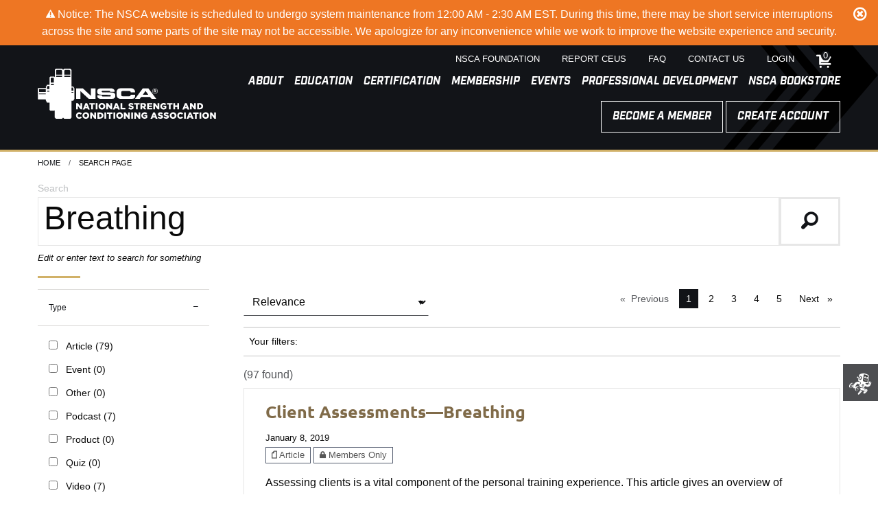

--- FILE ---
content_type: text/html; charset=utf-8
request_url: https://www.nsca.com/search/?searchQuery=Breathing
body_size: 21305
content:

<!doctype html>
<html class="no-js" lang="en" prefix="og: http://ogp.me/ns#">
<head>
    <!--Universal Scripts-->
    <!--Osano Required to Be First Script-->
    <script src="https://cmp.osano.com/16Bj2LT6P7Baa9MX1/11845557-7629-4231-8633-84c96b5a8208/osano.js"></script>

    <!-- Google Tag Manager -->
    <script>
    (function (w, d, s, l, i) {
            w[l] = w[l] || []; w[l].push({
                'gtm.start':
                    new Date().getTime(), event: 'gtm.js'
            }); var f = d.getElementsByTagName(s)[0],
                j = d.createElement(s), dl = l != 'dataLayer' ? '&l=' + l : ''; j.async = true; j.src =
                    'https://www.googletagmanager.com/gtm.js?id=' + i + dl; f.parentNode.insertBefore(j, f);
        })(window, document, 'script', 'dataLayer', 'GTM-W7BDP6');</script>
    <!-- End Google Tag Manager -->

    <!-- Favicon -->
    <link rel="apple-touch-icon" sizes="180x180" href="/apple-touch-icon.png">
    <link rel="icon" type="image/png" sizes="32x32" href="/favicon-32x32.png">
    <link rel="icon" type="image/png" sizes="16x16" href="/favicon-16x16.png">
    <link rel="manifest" href="/site.webmanifest">
    <link rel="mask-icon" href="/safari-pinned-tab.svg" color="#5bbad5">
    <meta name="msapplication-TileColor" content="#005699">
    <meta name="theme-color" content="#005699">

    <!--Meta-->
    <title>NSCA Search</title>
    <meta charset="utf-8">
    <meta http-equiv="X-UA-Compatible" content="IE=11" />
    <meta http-equiv="x-ua-compatible" content="ie=edge">
    <meta name="viewport" content="width=device-width, initial-scale=1.0">


            <meta name="ROBOTS" CONTENT="NOINDEX, FOLLOW">

    <meta property="fb:app_id" content="521603054592660" />
    <meta property="og:title" content="NSCA Search" />


    <meta property="og:url" content="https://www.nsca.com/search-page/" />
    <meta property="og:type" content="website" />

    <meta property="og:description" content="Search for Strength and Conditioning Articles, Events, and Videos. " />
    <meta name="description" content="Search for Strength and Conditioning Articles, Events, and Videos. " />
    

    <link rel="canonical" href="https://www.nsca.com/search-page/" />

    
    


    <!--Styles-->


    <link href="/Content/assets/foundation-icons/foundation-icons.css" rel="stylesheet"/>
<link href="/Content/css/app.css?v=0.0.0.0" rel="stylesheet"/>

    

    <link rel="stylesheet" href="https://use.typekit.net/frd3pbt.css">


    <style>
			a,
			a:hover,
			a:active,
			a:visited {
				color:#806B49;
			}
    </style>
<script type="text/javascript">var appInsights=window.appInsights||function(config){function t(config){i[config]=function(){var t=arguments;i.queue.push(function(){i[config].apply(i,t)})}}var i={config:config},u=document,e=window,o="script",s="AuthenticatedUserContext",h="start",c="stop",l="Track",a=l+"Event",v=l+"Page",r,f;setTimeout(function(){var t=u.createElement(o);t.src=config.url||"https://js.monitor.azure.com/scripts/a/ai.0.js";u.getElementsByTagName(o)[0].parentNode.appendChild(t)});try{i.cookie=u.cookie}catch(y){}for(i.queue=[],r=["Event","Exception","Metric","PageView","Trace","Dependency"];r.length;)t("track"+r.pop());return t("set"+s),t("clear"+s),t(h+a),t(c+a),t(h+v),t(c+v),t("flush"),config.disableExceptionTracking||(r="onerror",t("_"+r),f=e[r],e[r]=function(config,t,u,e,o){var s=f&&f(config,t,u,e,o);return s!==!0&&i["_"+r](config,t,u,e,o),s}),i}({instrumentationKey:"2ad831a0-2f69-40c9-9b46-86bda8d6a471",sdkExtension:"a"});window.appInsights=appInsights;appInsights.queue&&appInsights.queue.length===0&&appInsights.trackPageView();</script></head>
<body id="root" data-resize>
    <!-- Google Tag Manager (noscript) -->
    <noscript>
        <iframe src="https://www.googletagmanager.com/ns.html?id=GTM-W7BDP6"
                height="0" width="0" style="display:none;visibility:hidden"></iframe>
    </noscript>
    <!-- End Google Tag Manager (noscript) -->
    <!-- off canvas menu -->



<div class="off-canvas position-left text-right" id="offCanvas" data-off-canvas data-transition="overlap">

    <button id="m-menu-btn" class="button large primary" style="border-radius: 0;" data-close>
        <svg version="1.1" id="m-menu-icon" xmlns="http://www.w3.org/2000/svg" xmlns:xlink="http://www.w3.org/1999/xlink" x="0px" y="0px"
             width="1em" height="1em" viewBox="0 0 100 100" enable-background="new 0 0 100 100" xml:space="preserve">
        <g>
        <path id="m-menu-icon-1" d="M17.563,30.277h0.012c0,1.245,1.004,2.254,2.246,2.267v0.002h60.359v-0.001c1.248-0.006,2.259-1.018,2.259-2.268h0.01l0-10.459h0c-0.002-1.251-1.017-2.265-2.269-2.265l0,0H19.821v0c0,0,0,0,0,0c-1.253,0-2.269,1.017-2.269,2.269c0,0.039,0.01,0.076,0.012,0.115L17.563,30.277z" />
            <path id="m-menu-icon-2" d="M80.179,42.504L80.179,42.504H19.821v0c0,0,0,0,0,0c-1.253,0-2.269,1.017-2.269,2.269c0,0.039,0.01,0.076,0.012,0.115l0,10.34h0.012c0,1.245,1.004,2.254,2.246,2.267v0.002h60.359v-0.001c1.248-0.006,2.259-1.018,2.259-2.268h0.01l0-10.459h0C82.446,43.518,81.431,42.504,80.179,42.504z" />
            <path id="m-menu-icon-3" d="M80.179,67.454L80.179,67.454H19.821l0,0c0,0,0,0,0,0c-1.253,0-2.269,1.017-2.269,2.269c0,0.039,0.01,0.076,0.012,0.115l0,10.34h0.012c0,1.245,1.004,2.254,2.246,2.267v0.002h60.359v-0.001c1.248-0.006,2.259-1.019,2.259-2.269h0.01l0-10.459h0C82.446,68.468,81.431,67.454,80.179,67.454z" />
        </g>
        </svg>
    </button>





    <!-- drilldown menu -->
    <ul class="vertical menu text-left" data-drilldown>

        <li>
             <a href="#">About</a>



                <ul class="vertical menu">
    <li>
        <a href="https://www.nsca.com/about-us/about-us/">
            About NSCA
        </a>



    </li>
    <li>
        <a href="https://www.nsca.com/about-us/position-statements/">
            Position Statements
        </a>



    </li>
    <li>
        <a href="https://www.nsca.com/about-us/media-room/">
            News &amp; Media
        </a>



    </li>
    <li>
        <a href="https://www.nsca.com/about-us/nsca-foundation/">
            NSCA Foundation
        </a>



            <ul class="vertical menu">
                    <li>
        <a href="/about-us/nsca-foundation/assistantship/">Assistantship</a>
    </li>
    <li>
        <a href="/about-us/nsca-foundation/grants/">Grants</a>
    </li>
    <li>
        <a href="/about-us/nsca-foundation/scholarships/">Scholarships</a>
    </li>
    <li>
        <a href="/about-us/nsca-foundation/donate/">Donate Today</a>
    </li>
    <li>
        <a href="/about-us/nsca-foundation/governance/">Leadership</a>
    </li>
    <li>
        <a href="/about-us/nsca-foundation/nscafdei/">NSCA Foundation DEI</a>
    </li>
    <li>
        <a href="/about-us/nsca-foundation/planned-giving-v2/">Planned Giving</a>
    </li>

            </ul>
    </li>
    <li>
        <a href="https://www.nsca.com/about-us/sponsorship/">
            Sponsorship
        </a>



    </li>
    <li>
        <a href="https://www.nsca.com/global/">
            Global
        </a>



    </li>

                </ul>


        </li><li>
             <a href="#">Education</a>



                <ul class="vertical menu">
    <li>
        <a href="https://www.nsca.com/education/education-overview/">
            Education Overview
        </a>



    </li>
    <li>
        <a href="https://www.nsca.com/education/articles/">
            Articles
        </a>



    </li>
    <li>
        <a href="https://www.nsca.com/education/courses2/">
            Courses
        </a>



    </li>
    <li>
        <a href="https://www.nsca.com/education/journals/">
            Journals
        </a>



    </li>
    <li>
        <a href="https://www.nsca.com/education/nsca-videos/">
            Videos
        </a>



    </li>
    <li>
        <a href="https://www.nsca.com/education/podcasts/">
            Podcasts
        </a>



    </li>
    <li>
        <a href="https://www.nsca.com/education/abstracts/">
            Abstracts
        </a>



    </li>
    <li>
        <a href="https://www.nsca.com/nscatv/">
            NSCA TV
        </a>



    </li>
    <li>
        <a href="https://www.nsca.com/casce/">
            CASCE ACCREDITATION
        </a>



            <ul class="vertical menu">
                    <li>
        <a href="/education/casce/why-casce/">Why CASCE</a>
    </li>
    <li>
        <a href="/education/casce/the-process/">The Process</a>
    </li>
    <li>
        <a href="/education/casce/apply/">Apply for CASCE</a>
    </li>
    <li>
        <a href="/education/casce/resources/">Resources and FAQS</a>
    </li>
    <li>
        <a href="/education/casce/find-a-program/">Find a Program</a>
    </li>
    <li>
        <a href="/education/casce/news/">News &amp; Articles</a>
    </li>
    <li>
        <a href="/education/casce/about-casce/">About CASCE</a>
    </li>

            </ul>
    </li>

                </ul>


        </li><li>
             <a href="#">Certification</a>



                <ul class="vertical menu">
    <li>
        <a href="https://www.nsca.com/certification-overview/">
            Certification Overview
        </a>



    </li>
    <li>
        <a href="https://www.nsca.com/choose-certification/">
            Choosing the Right Certification
        </a>



    </li>
    <li>
        <a href="https://www.nsca.com/certification/how-to-register-for-an-nsca-exam/">
            How to Register for an NSCA Exam
        </a>



    </li>
    <li>
        <a href="https://www.nsca.com/certification/newly-certified/">
            Newly Certified
        </a>



    </li>
    <li>
        <a href="https://www.nsca.com/certification/cscs/">
            CSCS
        </a>



    </li>
    <li>
        <a href="https://www.nsca.com/certification/csps/">
            CSPS
        </a>



    </li>
    <li>
        <a href="https://www.nsca.com/tactical/">
            TSAC-F
        </a>



    </li>
    <li>
        <a href="https://www.nsca.com/certification/nsca-cpt/">
            NSCA-CPT
        </a>



    </li>
    <li>
        <a href="https://www.nsca.com/cpss/">
            CPSS
        </a>



    </li>
    <li>
        <a href="https://www.nsca.com/certification/exam-preparation/">
            Exam Preparation
        </a>



    </li>
    <li>
        <a href="https://www.nsca.com/certification/recertification/">
            Stay Certified
        </a>



    </li>
    <li>
        <a href="https://www.nsca.com/certification/continuing-education/">
            Continuing Education
        </a>



    </li>
    <li>
        <a href="https://www.nsca.com/ceus/">
            CEU Opportunities
        </a>



    </li>
    <li>
        <a href="https://www.nsca.com/certification/certification-resources/certification-verification/">
            Verify Certification
        </a>



    </li>

                </ul>


        </li><li>
             <a href="#">Membership</a>



                <ul class="vertical menu">
    <li>
        <a href="https://www.nsca.com/membership/membership-overview/">
            Membership Overview
        </a>



    </li>
    <li>
        <a href="https://www.nsca.com/membership/benefits/">
            Benefits
        </a>



    </li>
    <li>
        <a href="https://www.nsca.com/go/election/">
            NSCA Voting
        </a>



    </li>
    <li>
        <a href="https://www.nsca.com/membership/insurance/">
            Insurance
        </a>



    </li>
    <li>
        <a href="https://www.nsca.com/membership/volunteer-leadership-opportunities/">
            Volunteer Leadership Opportunities
        </a>



    </li>
    <li>
        <a href="https://www.nsca.com/awards/">
            Member Awards
        </a>



    </li>
    <li>
        <a href="https://www.nsca.com/membership/pro-deals/">
            Pro Deals
        </a>



    </li>

                </ul>


        </li><li>
             <a href="#">Events</a>



                <ul class="vertical menu">
    <li>
        <a href="https://www.nsca.com/events/events-overview/">
            Events Overview
        </a>



    </li>
    <li>
        <a href="https://www.nsca.com/events/nsca-clinics/">
            Clinics
        </a>



    </li>
    <li>
        <a href="https://www.nsca.com/events/national-conferences/">
            Conferences
        </a>



    </li>
    <li>
        <a href="https://www.nsca.com/local/">
            State/Provincial &amp; Regional Events
        </a>



    </li>
    <li>
        <a href="https://www.nsca.com/events/exhibitors/">
            Exhibitors
        </a>



    </li>

                </ul>


        </li><li>
             <a href="#">Professional Development</a>



                <ul class="vertical menu">
    <li>
        <a href="https://www.nsca.com/professional-development/professional-development-overview/">
            Professional Development Overview
        </a>



    </li>
    <li>
        <a href="https://www.nsca.com/professional-development/career-services/">
            Articles &amp; Videos
        </a>



    </li>
    <li>
        <a href="https://www.nsca.com/professional-development/nsca-job-board/">
            Job Board
        </a>



    </li>
    <li>
        <a href="https://www.nsca.com/professional-development/professional-development-groups/">
            Professional Development Groups
        </a>



    </li>
    <li>
        <a href="https://www.nsca.com/spd-local/">
            Connect Locally
        </a>



    </li>
    <li>
        <a href="https://www.nsca.com/professional-development/special-interest-groups/">
            Special Interest Groups
        </a>



    </li>
    <li>
        <a href="https://www.nsca.com/professional-development/professional-areas/">
            Professional Areas
        </a>



            <ul class="vertical menu">
                    <li>
        <a href="/professional-development/professional-areas/researchers-and-educators/">Researchers and Educators</a>
    </li>
    <li>
        <a href="/professional-development/professional-areas/tsac-professionals/">TSAC Professionals</a>
    </li>
    <li>
        <a href="/professional-development/professional-areas/personal-trainers/">Personal Trainers</a>
    </li>
    <li>
        <a href="/professional-development/professional-areas/strength-and-conditioning-coaches/">Strength and Conditioning Coaches</a>
    </li>

            </ul>
    </li>

                </ul>


        </li><li>
             <a href="#">NSCA Bookstore</a>



                <ul class="vertical menu">
    <li>
        <a href="https://www.nsca.com/store/store-overview/">
            Store Overview
        </a>



    </li>
    <li>
        <a href="https://www.nsca.com/store/cscs-exam-prep-material/">
            CSCS Exam Prep Material
        </a>



    </li>
    <li>
        <a href="https://www.nsca.com/store/nsca-cpt-exam-prep-material/">
            NSCA-CPT Exam Prep Material
        </a>



    </li>
    <li>
        <a href="https://www.nsca.com/store/tsac-f-exam-prep-material/">
            TSAC-F Exam Prep Material
        </a>



    </li>
    <li>
        <a href="https://www.nsca.com/store/csps-exam-prep-material/">
            CSPS Exam Prep Material
        </a>



    </li>
    <li>
        <a href="https://www.nsca.com/store/cpss-exam-prep-material/">
            CPSS Exam Prep Material
        </a>



    </li>
    <li>
        <a href="https://www.nsca.com/store/education/">
            Education
        </a>



    </li>
    <li>
        <a href="https://www.nsca.com/store/gear/">
            Gear
        </a>



    </li>
    <li>
        <a href="https://www.nsca.com/store/gift-cards/">
            Gift Cards
        </a>



    </li>

                </ul>


        </li>

        <!-- utility -->
<li><a href="https://www.nsca.com/utility-navigation/nsca-foundation/">NSCA Foundation</a></li><li><a href="https://www.nsca.com/utility-navigation/report-ceus/">Report CEUs</a></li><li><a href="https://www.nsca.com/utility-navigation/FAQ/">FAQ</a></li><li><a href="https://www.nsca.com/utility-navigation/contact-us/">Contact Us</a></li><li><a href="https://www.nsca.com/login/">Login</a></li>                
    </ul>
    <!-- END: drilldown menu -->

</div>
<!-- END: off canvas menu -->


    <!-- off canvas content -->
    <div class="off-canvas-content" data-off-canvas-content>

        <!-- Header -->




<!-- custom mobile sticky nav -->
<div class="show-for-small-only" >
    <div class="mobile-portrait mobile-sticky-nav hide" style="width:100%;">

        <div class="grid-x grid-margin-x">
            <div class="shrink cell">
                <a href="#nav" id="mp-toggle-canvas"><i class="fi-list"></i></a>
            </div>
            <div class="shrink cell search-toggle">
                <a href="#search"><i class="fi-magnifying-glass"></i></a>
            </div>
            <div class="auto cell text-center">
                <a href="https://www.nsca.com/"><img src="/Content/assets/logosm_bg.svg" class="m-logo"></a>
            </div>
			<div class="shrink cell">
							<a href="https://www.nsca.com/login/" title="Sign in"><i class="fi-sign-in"></i></a>
					</div>

				<div class="shrink cell text-right shopping-cart-m">
                    <a href="https://www.nsca.com/shopping-cart/" title="Shopping cart"><i class="fi-shopping-cart"></i><span class="badge">0</span></a>
                </div>
        </div>

        <!-- mobile search -->
        <div class="grid-x grid-margin-x mobile-search hide">
            <div class="input-group">
                <input id="searchField-1" class="input-group-field search-field" type="text" inputmode="text" placeholder="Search...">
                <div class="input-group-button">
                    <a class="button large search-button" id="searchBtn">Search</a>
                </div>
            </div>
        </div>
        <!-- END: mobile search -->

    </div>
</div><!-- custom mobile sticky nav -->
<!-- custom mobile sticky nav -->
<div>
    <div class="mobile-landscape hide mobile-sticky-nav" style="width:100%;">
		<!-- Banner/Notiifcations -->

		<div class="grid-x">
			<div class="small-12 cell">
				<div class="callout small warning--banner text-center" data-closable>

					<div class="grid-container grid-x">
						<div class="small-12 cell">
							<p style="margin-bottom: 0;">
									<i class="fi-alert"></i>
								Notice: The NSCA website is scheduled to undergo system maintenance from 12:00 AM - 2:30 AM EST. During this time, there may be short service interruptions across the site and some parts of the site may not be accessible. We apologize for any inconvenience while we work to improve the website experience and security.
							</p>
						</div>
					</div>
						<button class="close-button banner-close" data-banner-id="1af8a2e6-96bf-4b64-8746-253331567f6b" aria-label="Dismiss alert" type="button" data-close>
							<span><i class="fi-x-circle"></i></span>
						</button>
				</div>
			</div>
		</div>



	

        <div class="grid-x grid-margin-x">
			<div class="shrink cell">
				<a title="Menu" id="ml-toggle-canvas"><i class="fi-list"></i></a>
			</div>
			<div class="shrink cell search-toggle">
				<a title="Search"><i class="fi-magnifying-glass"></i></a>
			</div>
			<div class="auto cell text-center">
				<a href="https://www.nsca.com/"><img src="/Content/assets/logosm_bg.svg" class="m-logo hidden-element"></a>
			</div>
			<div class="shrink cell text-right">
					<a href="https://www.nsca.com/login/" title="Sign in"><i class="fi-sign-in"></i></a>
			</div>

				<div class="shrink cell text-right shopping-cart-m">
					<a href="https://www.nsca.com/shopping-cart/" title="Shopping cart"><i class="fi-shopping-cart"></i><span class="badge">0</span></a>
				</div>
		</div>


		<!-- mobile search -->
		<div class="grid-x mobile-search hide">
			<div class="auto cell">
				<div class="input-group">
					<input id="searchField-2" class="input-group-field search-field" type="text" inputmode="text" placeholder="Search...">
					<div class="input-group-button">
						<a class="button large search-button" id="searchBtn">Search</a>
					</div>
				</div>
			</div>
		</div>
		<!-- END: mobile search -->

    </div>
</div><!-- custom mobile sticky nav -->

    



<!-- utility menu -->
<div class="nv-container" style="width:100%; z-index:6;">
	<!-- Banner/Notiifcations -->

		<div class="grid-x">
			<div class="small-12 cell">
				<div class="callout small warning--banner text-center" data-closable>

					<div class="grid-container grid-x">
						<div class="small-12 cell">
							<p style="margin-bottom: 0;">
									<i class="fi-alert"></i>
								Notice: The NSCA website is scheduled to undergo system maintenance from 12:00 AM - 2:30 AM EST. During this time, there may be short service interruptions across the site and some parts of the site may not be accessible. We apologize for any inconvenience while we work to improve the website experience and security.
							</p>
						</div>
					</div>
						<button class="close-button banner-close" data-banner-id="1af8a2e6-96bf-4b64-8746-253331567f6b" aria-label="Dismiss alert" type="button" data-close>
							<span><i class="fi-x-circle"></i></span>
						</button>
				</div>
			</div>
		</div>



	


<div class="utility-header utility-header--root">
    <div class="grid-container">
        <div class="grid-x grid-margin-x">
            <div class="small-12 cell">

				<div class="grid-x grid-margin-x show-for-small-only">
					<div class="shrink cell">
						<!-- mobile -->
						<a title="Menu button" id="nv-toggle-canvas"><i class="fi-list"></i></a>
					</div>
					<div class="auto cell"></div>
					<div class="shrink cell">
							<a href="https://www.nsca.com/login/" title="Sign in"><i class="fi-sign-in"></i></a>
					</div>
					<div class="shrink cell">
							<div class="shopping-cart"><a href="https://www.nsca.com/shopping-cart/" title="Shopping cart"><i class="fi-shopping-cart"></i><span class="badge">0</span></a></div>
					</div>
				</div>

                

					
                           

                <ul class="menu float-right show-for-medium">
<li class="hide-for-small-only"><a                                 href="https://www.nsca.com/utility-navigation/nsca-foundation/"
 ><small>NSCA Foundation</small></a>

                    </li><li class="hide-for-small-only"><a                                 href="https://www.nsca.com/utility-navigation/report-ceus/"
 ><small>Report CEUs</small></a>

                    </li><li class="hide-for-small-only"><a                                 href="https://www.nsca.com/utility-navigation/FAQ/"
 ><small>FAQ</small></a>

                    </li><li class="hide-for-small-only"><a                                 href="https://www.nsca.com/utility-navigation/contact-us/"
 ><small>Contact Us</small></a>

                    </li><li class="hide-for-small-only"><a                                 href="https://www.nsca.com/login/"
 ><small>Login</small></a>

                    </li>
                    <li class="shopping-cart"><a href="https://www.nsca.com/shopping-cart/" title="Shopping cart"><i class="fi-shopping-cart"></i><span class="badge">0</span></a></li>
					
                </ul>
            </div>
        </div>
    </div>
</div>
<!-- END: utility menu -->

<!-- primary menu -->




	<div class="navigation-menu accent-general-border-bottom">
        
        <div class="grid-container">
            <div class="grid-x grid-margin-x nsca-nav-position">


				<div class="small-12 cell">
                    <!-- dropdown navigation -->
                    <ul class="dropdown menu float-right show-for-medium" data-dropdown-menu>

                        <li>
							<span>About</span>



								<ul class="menu">
	<li>

		<a href="https://www.nsca.com/about-us/about-us/">
			About NSCA
		</a>



    </li>
	<li>

		<a href="https://www.nsca.com/about-us/position-statements/">
			Position Statements
		</a>



    </li>
	<li>

		<a href="https://www.nsca.com/about-us/media-room/">
			News &amp; Media
		</a>



    </li>
	<li>

		<a href="https://www.nsca.com/about-us/nsca-foundation/">
			NSCA Foundation
		</a>



		<ul class="menu">
            	<li>
		<a href="/about-us/nsca-foundation/assistantship/">Assistantship</a>
	</li>
	<li>
		<a href="/about-us/nsca-foundation/grants/">Grants</a>
	</li>
	<li>
		<a href="/about-us/nsca-foundation/scholarships/">Scholarships</a>
	</li>
	<li>
		<a href="/about-us/nsca-foundation/donate/">Donate Today</a>
	</li>
	<li>
		<a href="/about-us/nsca-foundation/governance/">Leadership</a>
	</li>
	<li>
		<a href="/about-us/nsca-foundation/nscafdei/">NSCA Foundation DEI</a>
	</li>
	<li>
		<a href="/about-us/nsca-foundation/planned-giving-v2/">Planned Giving</a>
	</li>

        </ul>
    </li>
	<li>

		<a href="https://www.nsca.com/about-us/sponsorship/">
			Sponsorship
		</a>



    </li>
	<li>

		<a href="https://www.nsca.com/global/">
			Global
		</a>



    </li>

								</ul>


						</li><li>
							<span>Education</span>



								<ul class="menu">
	<li>

		<a href="https://www.nsca.com/education/education-overview/">
			Education Overview
		</a>



    </li>
	<li>

		<a href="https://www.nsca.com/education/articles/">
			Articles
		</a>



    </li>
	<li>

		<a href="https://www.nsca.com/education/courses2/">
			Courses
		</a>



    </li>
	<li>

		<a href="https://www.nsca.com/education/journals/">
			Journals
		</a>



    </li>
	<li>

		<a href="https://www.nsca.com/education/nsca-videos/">
			Videos
		</a>



    </li>
	<li>

		<a href="https://www.nsca.com/education/podcasts/">
			Podcasts
		</a>



    </li>
	<li>

		<a href="https://www.nsca.com/education/abstracts/">
			Abstracts
		</a>



    </li>
	<li>

		<a href="https://www.nsca.com/nscatv/">
			NSCA TV
		</a>



    </li>
	<li>

		<a href="https://www.nsca.com/casce/">
			CASCE ACCREDITATION
		</a>



		<ul class="menu">
            	<li>
		<a href="/education/casce/why-casce/">Why CASCE</a>
	</li>
	<li>
		<a href="/education/casce/the-process/">The Process</a>
	</li>
	<li>
		<a href="/education/casce/apply/">Apply for CASCE</a>
	</li>
	<li>
		<a href="/education/casce/resources/">Resources and FAQS</a>
	</li>
	<li>
		<a href="/education/casce/find-a-program/">Find a Program</a>
	</li>
	<li>
		<a href="/education/casce/news/">News &amp; Articles</a>
	</li>
	<li>
		<a href="/education/casce/about-casce/">About CASCE</a>
	</li>

        </ul>
    </li>

								</ul>


						</li><li>
							<span>Certification</span>



								<ul class="menu">
	<li>

		<a href="https://www.nsca.com/certification-overview/">
			Certification Overview
		</a>



    </li>
	<li>

		<a href="https://www.nsca.com/choose-certification/">
			Choosing the Right Certification
		</a>



    </li>
	<li>

		<a href="https://www.nsca.com/certification/how-to-register-for-an-nsca-exam/">
			How to Register for an NSCA Exam
		</a>



    </li>
	<li>

		<a href="https://www.nsca.com/certification/newly-certified/">
			Newly Certified
		</a>



    </li>
	<li>

		<a href="https://www.nsca.com/certification/cscs/">
			CSCS
		</a>



    </li>
	<li>

		<a href="https://www.nsca.com/certification/csps/">
			CSPS
		</a>



    </li>
	<li>

		<a href="https://www.nsca.com/tactical/">
			TSAC-F
		</a>



    </li>
	<li>

		<a href="https://www.nsca.com/certification/nsca-cpt/">
			NSCA-CPT
		</a>



    </li>
	<li>

		<a href="https://www.nsca.com/cpss/">
			CPSS
		</a>



    </li>
	<li>

		<a href="https://www.nsca.com/certification/exam-preparation/">
			Exam Preparation
		</a>



    </li>
	<li>

		<a href="https://www.nsca.com/certification/recertification/">
			Stay Certified
		</a>



    </li>
	<li>

		<a href="https://www.nsca.com/certification/continuing-education/">
			Continuing Education
		</a>



    </li>
	<li>

		<a href="https://www.nsca.com/ceus/">
			CEU Opportunities
		</a>



    </li>
	<li>

		<a href="https://www.nsca.com/certification/certification-resources/certification-verification/">
			Verify Certification
		</a>



    </li>

								</ul>


						</li><li>
							<span>Membership</span>



								<ul class="menu">
	<li>

		<a href="https://www.nsca.com/membership/membership-overview/">
			Membership Overview
		</a>



    </li>
	<li>

		<a href="https://www.nsca.com/membership/benefits/">
			Benefits
		</a>



    </li>
	<li>

		<a href="https://www.nsca.com/go/election/">
			NSCA Voting
		</a>



    </li>
	<li>

		<a href="https://www.nsca.com/membership/insurance/">
			Insurance
		</a>



    </li>
	<li>

		<a href="https://www.nsca.com/membership/volunteer-leadership-opportunities/">
			Volunteer Leadership Opportunities
		</a>



    </li>
	<li>

		<a href="https://www.nsca.com/awards/">
			Member Awards
		</a>



    </li>
	<li>

		<a href="https://www.nsca.com/membership/pro-deals/">
			Pro Deals
		</a>



    </li>

								</ul>


						</li><li>
							<span>Events</span>



								<ul class="menu">
	<li>

		<a href="https://www.nsca.com/events/events-overview/">
			Events Overview
		</a>



    </li>
	<li>

		<a href="https://www.nsca.com/events/nsca-clinics/">
			Clinics
		</a>



    </li>
	<li>

		<a href="https://www.nsca.com/events/national-conferences/">
			Conferences
		</a>



    </li>
	<li>

		<a href="https://www.nsca.com/local/">
			State/Provincial &amp; Regional Events
		</a>



    </li>
	<li>

		<a href="https://www.nsca.com/events/exhibitors/">
			Exhibitors
		</a>



    </li>

								</ul>


						</li><li>
							<span>Professional Development</span>



								<ul class="menu">
	<li>

		<a href="https://www.nsca.com/professional-development/professional-development-overview/">
			Professional Development Overview
		</a>



    </li>
	<li>

		<a href="https://www.nsca.com/professional-development/career-services/">
			Articles &amp; Videos
		</a>



    </li>
	<li>

		<a href="https://www.nsca.com/professional-development/nsca-job-board/">
			Job Board
		</a>



    </li>
	<li>

		<a href="https://www.nsca.com/professional-development/professional-development-groups/">
			Professional Development Groups
		</a>



    </li>
	<li>

		<a href="https://www.nsca.com/spd-local/">
			Connect Locally
		</a>



    </li>
	<li>

		<a href="https://www.nsca.com/professional-development/special-interest-groups/">
			Special Interest Groups
		</a>



    </li>
	<li>

		<a href="https://www.nsca.com/professional-development/professional-areas/">
			Professional Areas
		</a>



		<ul class="menu">
            	<li>
		<a href="/professional-development/professional-areas/researchers-and-educators/">Researchers and Educators</a>
	</li>
	<li>
		<a href="/professional-development/professional-areas/tsac-professionals/">TSAC Professionals</a>
	</li>
	<li>
		<a href="/professional-development/professional-areas/personal-trainers/">Personal Trainers</a>
	</li>
	<li>
		<a href="/professional-development/professional-areas/strength-and-conditioning-coaches/">Strength and Conditioning Coaches</a>
	</li>

        </ul>
    </li>

								</ul>


						</li><li>
							<span>NSCA Bookstore</span>



								<ul class="menu">
	<li>

		<a href="https://www.nsca.com/store/store-overview/">
			Store Overview
		</a>



    </li>
	<li>

		<a href="https://www.nsca.com/store/cscs-exam-prep-material/">
			CSCS Exam Prep Material
		</a>



    </li>
	<li>

		<a href="https://www.nsca.com/store/nsca-cpt-exam-prep-material/">
			NSCA-CPT Exam Prep Material
		</a>



    </li>
	<li>

		<a href="https://www.nsca.com/store/tsac-f-exam-prep-material/">
			TSAC-F Exam Prep Material
		</a>



    </li>
	<li>

		<a href="https://www.nsca.com/store/csps-exam-prep-material/">
			CSPS Exam Prep Material
		</a>



    </li>
	<li>

		<a href="https://www.nsca.com/store/cpss-exam-prep-material/">
			CPSS Exam Prep Material
		</a>



    </li>
	<li>

		<a href="https://www.nsca.com/store/education/">
			Education
		</a>



    </li>
	<li>

		<a href="https://www.nsca.com/store/gear/">
			Gear
		</a>



    </li>
	<li>

		<a href="https://www.nsca.com/store/gift-cards/">
			Gift Cards
		</a>



    </li>

								</ul>


						</li>
                    </ul>
                    <!-- END: dropdown navigaton -->
                </div>


                <!-- mobile logo -->
                <div class="small-12 cell text-center show-for-small-only">
                    <a href="https://www.nsca.com/"><img id="nsca-logo-m" class="nsca-logo--size" src="/Content/assets/logorev_bg.svg" alt="NSCA Company Logo"></a>
                </div>
                <!-- member - account and search -->
				<div class="medium-4 show-for-medium-only cell">
                    <a href="https://www.nsca.com/"><img class="nsca-logo--size medium-logo" src="/Content/assets/logorev_bg.svg" alt="NSCA Company Logo"></a>
                </div>
                <div class="large-4 show-for-large cell">
                    <a href="https://www.nsca.com/"><img class="nsca-logo--size large-logo" src="/Content/assets/logorev_bg.svg" alt="NSCA Company Logo"></a>
                </div>
                <div class="medium-8 large-8 cell text-right">
								
								<a href="https://www.nsca.com/membership/membership-overview/" class="show-for-large button ">Become a member</a>


								<a href="https://www.nsca.com/user-registration/" class="show-for-large button ">Create Account</a>

							

                    
                    
                    <div class="show-for-medium-only">

						
						<div id="medium-start-group" class="">							
							<a href="https://www.nsca.com/membership/membership-overview/" class="button  medium-member-button">Become a member</a>
							<a href="https://www.nsca.com/user-registration/" class="button  medium-account-button">Create Account</a>
						</div>				
						<div id="medium-search-group" class="hide">
							<div class="input-group">
								<input id="searchField-5" class="input-group-field search-field" type="text" inputmode="text" placeholder="Search...">
								<div class="input-group-button">
									<button class="button search-button"><i class="fi-magnifying-glass"></i></button>
								</div>
							</div>
							<small class="">
								<a href="https://www.nsca.com/membership/membership-overview/" class="accent-white ">Become a member</a>
									 |
								
								<a href="https://www.nsca.com/user-registration/" class="accent-white ">Create Account</a>
							</small>
						</div>					
                    </div>
                </div>
                <!-- END: member - account and search -->


                
                <div class="small-12 cell text-center show-for-small-only" style="padding-top:2em;">
                    <div class="small-12 cell">
                        <div class="expanded button-group">
                                <a href="https://www.nsca.com/membership/membership-overview/" class="button">Become a member</a>
                                                        <a href="https://www.nsca.com/user-registration/" class="button">Create an Account</a>
                        </div>
                    </div>
                </div>
                
            </div>
        </div>
    </div>
</div>
<!-- END: primary menu -->

   

<!-- mobile search -->
<!--TODO: Link up the search form to the search page
               Reference to the search page is managed in Settings > Static Page/Folder and used on this page as:
               PageReference settingsPage.SearchPage
               -->

<div class="grid-container">
    <div class="grid-x grid-margin-x mobile-search show-for-small-only">
        <div class="input-group">
            <input id="searchField-4" class="input-group-field search-field" type="text" inputmode="text" placeholder="Search...">
            <div class="input-group-button">
                <div class="button large search-button" id="searchBtn" style="margin-bottom:0;"><i class="fi-magnifying-glass"></i></div>
            </div>
        </div>
    </div>
</div>
<!-- END: mobile search -->



        <!-- Breadcrumbs -->


<!-- breadcrumbs -->
<div class="grid-container">
    <div class="grid-x grid-margin-x">
        <div class="small-12 cell">
            <nav aria-label="You are here:" role="navigation">
                <ul class="breadcrumbs">
                            <li><a href="/">Home</a></li>
                            <li><span class="show-for-sr">Current: </span> Search Page</li>
                </ul>
            </nav>
        </div>
    </div>
</div>

        <form id="__AjaxAntiForgeryForm" action="#" method="post"> <input name="__RequestVerificationToken" type="hidden" value="5pA_4htoecLbd84HAGFzhi6SAlFpn5GR7V3YZEReWJ1HddaK60Zjyh4H38nsAm3jargjxbsYJ8LxhrI8HYZjgczz-SudLMneTTHAgu4lAjE1" /></form>

        <!-- Main content area -->
        













<div class="grid-container search-results">
  
    <!-- title -->
    <div class="grid-x grid-margin-x">
        <div class="medium-12 cell hide-for-small-only">
            <label for="search-field-local" class="label--hidden">Search</label>
            <div class="input-group">
                <input id="search-field-local" class="input-group-field search-field field-focus-blur-label-only" type="text" inputmode="text" value="Breathing" placeholder="Search for something..." aria-describedby="searchHelpText" />
                <div class="input-group-button">
                    <button class="button primary-ghost-button search-button"><i class="fi-magnifying-glass"></i></button>
                </div>
            </div>
            <p class="help-text" id="searchHelpText">Edit or enter text to search for something</p>
        </div>
    </div>

    <!-- title accent -->
    <div class="grid-x grid-margin-x">
        <div class="medium-3 cell hide-for-small-only">
            <div class="accent-general-background title-accent"></div>
        </div>
    </div>


    <!-- Search layout -->
    <div class="grid-x grid-margin-x">

        <!-- Filters for large screens -->
        <div class="large-3 cell show-for-large">

<form action="/search-page/" data-abide="" id="searchFiltersForm" method="post" novalidate=""><input name="__RequestVerificationToken" type="hidden" value="5XjkI9SP6rmPw3IExz7-xeWUN-tKWwGFUln2AKs-hyhRtS_-q9c0pZR1fFJOBMpgAI2k5q4AfAk1LEarh6v-9qSU5e7dgyZ9oXAKLQ5YxJI1" />                <ul class="accordion" style="width:250px" data-accordion data-multi-expand="true">

                    <li class="accordion-item is-active" data-accordion-item>
                        <a href="#" class="accordion-title">Type</a>
                        <div class="accordion-content" id="typeFacets" data-tab-content>
                                    <input id="t-article" name="t-article" type="checkbox" > <label for="t-article">Article (79)</label><br>
        <input id="t-event" name="t-event" type="checkbox" > <label for="t-event">Event (0)</label><br>
        <input id="t-other" name="t-other" type="checkbox" > <label for="t-other">Other (0)</label><br>
        <input id="t-podcast" name="t-podcast" type="checkbox" > <label for="t-podcast">Podcast (7)</label><br>
        <input id="t-product" name="t-product" type="checkbox" > <label for="t-product">Product (0)</label><br>
        <input id="t-quiz" name="t-quiz" type="checkbox" > <label for="t-quiz">Quiz (0)</label><br>
        <input id="t-video" name="t-video" type="checkbox" > <label for="t-video">Video (7)</label><br>

                        </div>
                    </li>

                    <li class="accordion-item is-active" data-accordion-item>
                        <a href="#" class="accordion-title">Filter By</a>
                        <div class="accordion-content" id="filterByFacets" data-tab-content>
                                <input id="f-member_only" name="f-member_only" type="checkbox" > <label for="f-member_only">Members Only (67)</label><br>
    <input id="f-ceu_eligible" name="f-ceu_eligible" type="checkbox" > <label for="f-ceu_eligible">CEU Eligible (0)</label><br>

                        </div>
                    </li>

                    <li class="accordion-item" data-accordion-item>
                        <a href="#" class="accordion-title">Certification Type</a>
                        <div class="accordion-content" id="certificationFacets" data-tab-content>
                                    <input id="c-CPSS" name="c-CPSS" type="checkbox" > <label for="c-CPSS">CPSS (0)</label><br>
        <input id="c-CSCS" name="c-CSCS" type="checkbox" > <label for="c-CSCS">CSCS (0)</label><br>
        <input id="c-CSPS" name="c-CSPS" type="checkbox" > <label for="c-CSPS">CSPS (0)</label><br>
        <input id="c-NSCA-CPT" name="c-NSCA-CPT" type="checkbox" > <label for="c-NSCA-CPT">NSCA-CPT (0)</label><br>
        <input id="c-TSAC-F" name="c-TSAC-F" type="checkbox" > <label for="c-TSAC-F">TSAC-F (0)</label><br>
        <input id="c-RSCC" name="c-RSCC" type="checkbox" > <label for="c-RSCC">RSCC (0)</label><br>

                        </div>
                    </li>

                    <li class="accordion-item" data-accordion-item>
                        <a href="#" class="accordion-title">Audience</a>
                        <div class="accordion-content" id="audienceFacets" data-tab-content>
                                    <input id="a-Coaches" name="a-Coaches" type="checkbox" > <label for="a-Coaches">Coaches (33)</label><br>
        <input id="a-Personal-trainers" name="a-Personal-trainers" type="checkbox" > <label for="a-Personal-trainers">Personal Trainers (30)</label><br>
        <input id="a-TSAC-Facilitators" name="a-TSAC-Facilitators" type="checkbox" > <label for="a-TSAC-Facilitators">TSAC Facilitators (40)</label><br>

                        </div>
                    </li>


                    <li class="accordion-item" data-accordion-item>
                        <a href="#" class="accordion-title">Topics</a>
                        <div class="accordion-content" id="topicFacets" data-tab-content>
                                    <label for="d-Basic-Pathophysiology-and-Science-of-Health-Status-or-Condition,-Disorder,-or-Disease"><input id="d-Basic-Pathophysiology-and-Science-of-Health-Status-or-Condition,-Disorder,-or-Disease" name="d-Basic-Pathophysiology-and-Science-of-Health-Status-or-Condition,-Disorder,-or-Disease" type="checkbox" > Basic Pathophysiology And Science Of Health Status Or Condition, Disorder, Or Disease (10)</label><br>
        <label for="d-Client-Consultation|Assessment"><input id="d-Client-Consultation|Assessment" name="d-Client-Consultation|Assessment" type="checkbox" > Client Consultation|Assessment (9)</label><br>
        <label for="d-Emergency-Procedures"><input id="d-Emergency-Procedures" name="d-Emergency-Procedures" type="checkbox" > Emergency Procedures (3)</label><br>
        <label for="d-Exercise-Science"><input id="d-Exercise-Science" name="d-Exercise-Science" type="checkbox" > Exercise Science (50)</label><br>
        <label for="d-Exercise-Technique"><input id="d-Exercise-Technique" name="d-Exercise-Technique" type="checkbox" > Exercise Technique (22)</label><br>
        <label for="d-Legal-Issues"><input id="d-Legal-Issues" name="d-Legal-Issues" type="checkbox" > Legal Issues (1)</label><br>
        <label for="d-Nutrition"><input id="d-Nutrition" name="d-Nutrition" type="checkbox" > Nutrition (10)</label><br>
        <label for="d-Organization-and-Administration"><input id="d-Organization-and-Administration" name="d-Organization-and-Administration" type="checkbox" > Organization And Administration (5)</label><br>
        <label for="d-Professional-Development"><input id="d-Professional-Development" name="d-Professional-Development" type="checkbox" > Professional Development (21)</label><br>
        <label for="d-Program-design"><input id="d-Program-design" name="d-Program-design" type="checkbox" > Program Design (61)</label><br>
        <label for="d-Safety"><input id="d-Safety" name="d-Safety" type="checkbox" > Safety (9)</label><br>
        <label for="d-Testing-and-Evaluation"><input id="d-Testing-and-Evaluation" name="d-Testing-and-Evaluation" type="checkbox" > Testing And Evaluation (15)</label><br>

                        </div>
                    </li>

                </ul>
</form>        </div>


        <!-- Search results layout -->
        <div class="medium-12 large-9 cell">

            <div class="grid-x grid-margin-x">
                <div class="small-4 medium-2 cell hide-for-large">
                    <a class="button primary-ghost-button expanded" data-toggle="offCanvasFilters"><i class="fi-filter"></i> Filter menu</a>
                </div>

                <div class="small-8 medium-4 large-4 cell">

                    <label>

                        <select id="ddlSortField" name="ddlSortField" >
                                <option value="Relevance" selected>Relevance</option>
                                <option value="Date" >Date</option>
                        </select>
                    </label>

                </div>
                    <div class="small-12 medium-6 large-8 cell text-center medium-text-right">
                            <ul class="pagination" role="navigation" aria-label="Pagination">

        
            <li class="pagination-previous disabled">Previous <span class="show-for-sr">page</span></li>

                <li class="current"><span class="show-for-sr">You're on page</span> 1</li>
                <li class=""><a href="?searchQuery=Breathing&page=2" aria-label="Page 2">2</a></li>
                <li class=""><a href="?searchQuery=Breathing&page=3" aria-label="Page 3">3</a></li>
                <li class=""><a href="?searchQuery=Breathing&page=4" aria-label="Page 4">4</a></li>
                <li class=""><a href="?searchQuery=Breathing&page=5" aria-label="Page 5">5</a></li>


            <li class="pagination-next"><a href="?searchQuery=Breathing&amp;page=2" aria-label="Next page">Next <span class="show-for-sr">page</span></a></li>
    </ul>

                    </div>

            </div>

            <!-- filters -->
            <div class="grid-x grid-margin-x">
                <div class="small-12 cell">
                    <div class="callout accent-callout small">
                        <label>Your filters: </label>
                        
                    </div>
                        <p class="subheader">(97 found)</p>
                </div>
            </div>

            

            <!-- Results -->





                <div class="grid-x grid-margin-x block-padding-only callout light">
                    <div class="small-12 cell">
                        <h4><a href="https://www.nsca.com/education/articles/ptq/client-assessmentsbreathing/">Client Assessments—Breathing</a></h4>
                                    <small>January 8, 2019</small>
            <br>

                        <p>
                                    <a href="https://www.nsca.com/search/?searchQuery=&amp;types=article"><span class="label article label--link"><i class="fi-page"></i> Article</span></a>
        <a href="https://www.nsca.com/search/?searchQuery=&amp;filterBy=member_only">
            <span class="label general label--link"><i class="fi-lock"></i> Members Only</span>
        </a>

                        </p>

                        <div class="grid-x grid-margin-x">


                                <div class="auto cell small-order-2 medium-order-1">
                                    Assessing clients is a vital component of the personal training experience. This article gives an overview of breathing mechanics and how to apply proper breathing exercises into a client’s assessment and program.  

                                </div>

                        </div>
                                                    <br />
                                <span class="label other">Personal trainers</span>
                                <span class="label other">Coaches</span>
                                <span class="label other">Exercise Science</span>
                                <span class="label other">Exercise Technique</span>
                                <span class="label other">Client Consultation|Assessment</span>
                                <span class="label other">Client Assessments</span>
                                <span class="label other">Breathing Mechanics</span>
                                <span class="label other">Box Breathing</span>
                    </div>

                </div>





                <div class="grid-x grid-margin-x block-padding-only callout light">
                    <div class="small-12 cell">
                        <h4><a href="https://www.nsca.com/education/videos/bridge-series/bridge-breathing-is-a-fundamental-mobility-pattern-with-dana-santas/">Bridge: Breathing is a Fundamental Mobility Pattern, with Dana Santas</a></h4>
                                    <small>September 17, 2018</small>
            <br>

                        <p>
                                    <a href="https://www.nsca.com/search/?searchQuery=&amp;types=video"><span class="label video label--link"><i class="fi-page"></i> Video</span></a>

                        </p>

                        <div class="grid-x grid-margin-x">


                                <div class="auto cell small-order-2 medium-order-1">
                                    Dana Santas demonstrates how to improve mobility and performance by reestablishing positive breathing patterns.

                                </div>

                        </div>
                                                    <br />
                                <span class="label other">Personal trainers</span>
                                <span class="label other">Exercise Technique</span>
                                <span class="label other">Program design</span>
                                <span class="label other">Breathing</span>
                                <span class="label other">Mobility</span>
                                <span class="label other">Functional Movement</span>
                                <span class="label other">Fundamental Mobility</span>
                                <span class="label other">Dana Santas</span>
                    </div>

                </div>





                <div class="grid-x grid-margin-x block-padding-only callout light">
                    <div class="small-12 cell">
                        <h4><a href="https://www.nsca.com/education/articles/nsca-coach/balancing-the-autonomic-nervous-system-by-breathing/">Balancing the Autonomic Nervous System by Breathing</a></h4>
                                    <small>April 1, 2015</small>
            <br>

                        <p>
                                    <a href="https://www.nsca.com/search/?searchQuery=&amp;types=article"><span class="label article label--link"><i class="fi-page"></i> Article</span></a>
        <a href="https://www.nsca.com/search/?searchQuery=&amp;filterBy=member_only">
            <span class="label general label--link"><i class="fi-lock"></i> Members Only</span>
        </a>

                        </p>

                        <div class="grid-x grid-margin-x">


                                <div class="auto cell small-order-2 medium-order-1">
                                    Decompressing after a workout, practice, or competition is a beneficial habit that can be achieved through breathing. This article provides an overview of the autonomic nervous system and guidelines for how to use breathing to calm, or balance, the brain and body.

                                </div>

                        </div>
                                                    <br />
                                <span class="label other">Coaches</span>
                                <span class="label other">Exercise Science</span>
                                <span class="label other">Program design</span>
                                <span class="label other">strength coach</span>
                                <span class="label other">autonomic nervous system</span>
                                <span class="label other">strength training</span>
                                <span class="label other">recovery</span>
                    </div>

                </div>





                <div class="grid-x grid-margin-x block-padding-only callout light">
                    <div class="small-12 cell">
                        <h4><a href="https://www.nsca.com/education/articles/ptq/critical-evaluation-of-the-wim-hof-method/">Critical Evaluation of the Wim Hof Method</a></h4>
                                    <small>March 19, 2021</small>
            <br>

                        <p>
                                    <a href="https://www.nsca.com/search/?searchQuery=&amp;types=article"><span class="label article label--link"><i class="fi-page"></i> Article</span></a>
        <a href="https://www.nsca.com/search/?searchQuery=&amp;filterBy=member_only">
            <span class="label general label--link"><i class="fi-lock"></i> Members Only</span>
        </a>

                        </p>

                        <div class="grid-x grid-margin-x">


                                <div class="auto cell small-order-2 medium-order-1">
                                    Through this article, personal trainers should understand the extremes of the Wim Hof method, and instead encourage clients to follow scientifically-backed deep breathing and cold therapy practices to supplement a well-rounded exercise program. 

                                </div>

                        </div>
                                                    <br />
                                <span class="label other">Personal trainers</span>
                                <span class="label other">Exercise Science</span>
                                <span class="label other">Program design</span>
                                <span class="label other">Breathing</span>
                                <span class="label other">Meditation</span>
                                <span class="label other">Cold Exposure</span>
                                <span class="label other">Personal Trainer</span>
                    </div>

                </div>





                <div class="grid-x grid-margin-x block-padding-only callout light">
                    <div class="small-12 cell">
                        <h4><a href="https://www.nsca.com/education/videos/breathing-and-postural-control-the-missing-link-in-your-training-program/">Breathing and Postural Control: The Missing Link in Your Training Program?</a></h4>
                                    <small>July 28, 2014</small>
            <br>

                        <p>
                                    <a href="https://www.nsca.com/search/?searchQuery=&amp;types=video"><span class="label video label--link"><i class="fi-page"></i> Video</span></a>

                        </p>

                        <div class="grid-x grid-margin-x">


                                <div class="auto cell small-order-2 medium-order-1">
                                    In this lecture from the NSCA's 2014 National Conference, Dr. Arianne Missimer talks about the importance of breath and posture, and their effect on the body's systems. Dr. Missimer discusses a number of factors, including the role of the inner core, postural stability, and functional vs. dysfunctional breathing.

                                </div>

                        </div>
                                                    <br />
                                <span class="label other">Coaches</span>
                                <span class="label other">Exercise Technique</span>
                                <span class="label other">Program design</span>
                                <span class="label other">Breathing Exercises</span>
                                <span class="label other">Posture</span>
                                <span class="label other">Posture Stability</span>
                                <span class="label other">Dysfunctional Breathing</span>
                                <span class="label other">Body Systems</span>
                    </div>

                </div>





                <div class="grid-x grid-margin-x block-padding-only callout light">
                    <div class="small-12 cell">
                        <h4><a href="https://www.nsca.com/education/videos/positional-influences-breathing-and-performance-the-utilization-of-postural-restoration-for-the-strength-and-conditioning-specialist/">Positional Influences, Breathing and Performance: The Utilization of Postural Restoration for the Strength and Conditioning Specialist</a></h4>
                                    <small>February 2, 2015</small>
            <br>

                        <p>
                                    <a href="https://www.nsca.com/search/?searchQuery=&amp;types=video"><span class="label video label--link"><i class="fi-page"></i> Video</span></a>

                        </p>

                        <div class="grid-x grid-margin-x">


                                <div class="auto cell small-order-2 medium-order-1">
                                    Posture begins with proper rib cage position, which leads to better breathing and ultimately, better athletic performance. Jason Masek discusses the important role that postural restoration plays in strength and conditioning during the 2015 Coaches Conference.

                                </div>

                        </div>
                                                    <br />
                                <span class="label other">Coaches</span>
                                <span class="label other">Exercise Technique</span>
                                <span class="label other">Program design</span>
                                <span class="label other">DWMA</span>
                                <span class="label other">Dynamic Warm–Up Movement Assessment</span>
                                <span class="label other">strength and conditioning</span>
                                <span class="label other">Breathing and Performance</span>
                                <span class="label other">Postural Restoration</span>
                                <span class="label other">Posture</span>
                    </div>

                </div>





                <div class="grid-x grid-margin-x block-padding-only callout light">
                    <div class="small-12 cell">
                        <h4><a href="https://www.nsca.com/education/articles/kinetic-select/respiratory-adaptations-to-aerobic-endurance-training/">Respiratory Adaptations to Aerobic Endurance Training</a></h4>
                                    <small>November 12, 2018</small>
            <br>

                        <p>
                                    <a href="https://www.nsca.com/search/?searchQuery=&amp;types=article"><span class="label article label--link"><i class="fi-page"></i> Article</span></a>

                        </p>

                        <div class="grid-x grid-margin-x">


                                <div class="auto cell small-order-2 medium-order-1">
                                    This Kinetic Select from NSCA’s Essentials of Personal Training, Second Edition gives a brief overview of respiratory adaptations, and how aerobic interventions of duration and intensity can be used for specific adaptations for endurance training.

                                </div>

                        </div>
                                                    <br />
                                <span class="label other">Personal trainers</span>
                                <span class="label other">Coaches</span>
                                <span class="label other">Exercise Science</span>
                                <span class="label other">Program design</span>
                                <span class="label other">Adaptations</span>
                                <span class="label other">Respiratory Adaptations</span>
                                <span class="label other">Duration</span>
                                <span class="label other">Intensity</span>
                                <span class="label other">Endurance Training</span>
                    </div>

                </div>





                <div class="grid-x grid-margin-x block-padding-only callout light">
                    <div class="small-12 cell">
                        <h4><a href="https://www.nsca.com/education/videos/motor-control-training-its-not-a-rep-counting-thing/">Motor Control Training: It’s Not a Rep Counting Thing</a></h4>
                                    <small>July 22, 2019</small>
            <br>

                        <p>
                                    <a href="https://www.nsca.com/search/?searchQuery=&amp;types=video"><span class="label video label--link"><i class="fi-page"></i> Video</span></a>

                        </p>

                        <div class="grid-x grid-margin-x">


                                <div class="auto cell small-order-2 medium-order-1">
                                    In this hands-on session from the 2018 NSCA’s Personal Training Conference, Brian Nguyen explains motor control with an emphasis on conscious breathing. Nguyen also demonstrates exercises and cues to improve overall stability, mobility, strength, and kinesthetic awareness for clients.

                                </div>

                        </div>
                                                    <br />
                                <span class="label other">Personal trainers</span>
                                <span class="label other">Coaches</span>
                                <span class="label other">Exercise Technique</span>
                                <span class="label other">Breathing</span>
                                <span class="label other">Motor Control</span>
                                <span class="label other">Stability</span>
                                <span class="label other">Mobility</span>
                                <span class="label other">Posture</span>
                                <span class="label other">Coaching Cues</span>
                    </div>

                </div>





                <div class="grid-x grid-margin-x block-padding-only callout light">
                    <div class="small-12 cell">
                        <h4><a href="https://www.nsca.com/education/articles/nsca-coach/biofeedback-for-strength-and-conditioning-performance/">Biofeedback for Strength and Conditioning Performance</a></h4>
                                    <small>July 1, 2014</small>
            <br>

                        <p>
                                    <a href="https://www.nsca.com/search/?searchQuery=&amp;types=article"><span class="label article label--link"><i class="fi-page"></i> Article</span></a>
        <a href="https://www.nsca.com/search/?searchQuery=&amp;filterBy=member_only">
            <span class="label general label--link"><i class="fi-lock"></i> Members Only</span>
        </a>

                        </p>

                        <div class="grid-x grid-margin-x">


                                <div class="auto cell small-order-2 medium-order-1">
                                    Biofeedback is a tool that not everyone knows about, yet many coaches and athletes could benefit from using it. This article will describe the psychophysiological principle, introduce biofeedback, and provide descriptions of two biofeedback modalities that may be useful for strength and conditioning professionals to improve performance.

                                </div>

                        </div>
                                                    <br />
                                <span class="label other">Coaches</span>
                                <span class="label other">Exercise Science</span>
                                <span class="label other">Exercise Technique</span>
                                <span class="label other">Program design</span>
                                <span class="label other">strength and conditioning</span>
                                <span class="label other">strength training</span>
                                <span class="label other">biofeedback</span>
                    </div>

                </div>





                <div class="grid-x grid-margin-x block-padding-only callout light">
                    <div class="small-12 cell">
                        <h4><a href="https://www.nsca.com/education/articles/tsac-report/performance-under-pressure/">Performance under Pressure – Coping Skills and Mitigation Strategies for Tactical Personnel</a></h4>
                                    <small>November 3, 2023</small>
            <br>

                        <p>
                                    <a href="https://www.nsca.com/search/?searchQuery=&amp;types=article"><span class="label article label--link"><i class="fi-page"></i> Article</span></a>
        <a href="https://www.nsca.com/search/?searchQuery=&amp;filterBy=member_only">
            <span class="label general label--link"><i class="fi-lock"></i> Members Only</span>
        </a>

                        </p>

                        <div class="grid-x grid-margin-x">


                                <div class="auto cell small-order-2 medium-order-1">
                                    This article will discuss specific measures of stress that can be monitored, as well as coping skills to mitigate the negative effects of stress.

                                </div>

                        </div>
                                                    <br />
                                <span class="label other">TSAC Facilitators</span>
                                <span class="label other">Exercise Science</span>
                                <span class="label other">Program design</span>
                                <span class="label other">Stress</span>
                                <span class="label other">Coping Skills</span>
                                <span class="label other">Tactical Personnel</span>
                                <span class="label other">Heart Rate</span>
                    </div>

                </div>

                <div class="grid-x grid-margin-x">
                    <div class="small-12 cell text-center medium-text-right">
                        <hr>
                            <ul class="pagination" role="navigation" aria-label="Pagination">

        
            <li class="pagination-previous disabled">Previous <span class="show-for-sr">page</span></li>

                <li class="current"><span class="show-for-sr">You're on page</span> 1</li>
                <li class=""><a href="?searchQuery=Breathing&page=2" aria-label="Page 2">2</a></li>
                <li class=""><a href="?searchQuery=Breathing&page=3" aria-label="Page 3">3</a></li>
                <li class=""><a href="?searchQuery=Breathing&page=4" aria-label="Page 4">4</a></li>
                <li class=""><a href="?searchQuery=Breathing&page=5" aria-label="Page 5">5</a></li>


            <li class="pagination-next"><a href="?searchQuery=Breathing&amp;page=2" aria-label="Next page">Next <span class="show-for-sr">page</span></a></li>
    </ul>

                    </div>
                </div>
        </div>
    </div>


    <div class="off-canvas position-right" id="offCanvasFilters" data-off-canvas data-transition="overlap">
        <ul class="accordion" data-accordion data-multi-expand="true">
            
            <li class="accordion-item is-active" data-accordion-item>
                <a href="#" class="accordion-title">Type</a>
                <div class="accordion-content" data-tab-content>
                            <input id="tt-article" name="tt-article" type="checkbox" > <label for="tt-article">Article (79)</label><br>
        <input id="tt-event" name="tt-event" type="checkbox" > <label for="tt-event">Event (0)</label><br>
        <input id="tt-other" name="tt-other" type="checkbox" > <label for="tt-other">Other (0)</label><br>
        <input id="tt-podcast" name="tt-podcast" type="checkbox" > <label for="tt-podcast">Podcast (7)</label><br>
        <input id="tt-product" name="tt-product" type="checkbox" > <label for="tt-product">Product (0)</label><br>
        <input id="tt-quiz" name="tt-quiz" type="checkbox" > <label for="tt-quiz">Quiz (0)</label><br>
        <input id="tt-video" name="tt-video" type="checkbox" > <label for="tt-video">Video (7)</label><br>

                </div>
            </li>

            <li class="accordion-item is-active" data-accordion-item>
                <a href="#" class="accordion-title">Filter By</a>
                <div class="accordion-content" data-tab-content>
                        <input id="ff-member_only" name="ff-member_only" type="checkbox" > <label for="ff-member_only">Members Only (67)</label><br>
    <input id="ff-ceu_eligible" name="ff-ceu_eligible" type="checkbox" > <label for="ff-ceu_eligible">CEU Eligible (0)</label><br>

                </div>
            </li>

            <li class="accordion-item" data-accordion-item>
                <a href="#" class="accordion-title">Certification Type</a>
                <div class="accordion-content" data-tab-content>
                            <input id="cc-CPSS" name="cc-CPSS" type="checkbox" > <label for="cc-CPSS">CPSS (0)</label><br>
        <input id="cc-CSCS" name="cc-CSCS" type="checkbox" > <label for="cc-CSCS">CSCS (0)</label><br>
        <input id="cc-CSPS" name="cc-CSPS" type="checkbox" > <label for="cc-CSPS">CSPS (0)</label><br>
        <input id="cc-NSCA-CPT" name="cc-NSCA-CPT" type="checkbox" > <label for="cc-NSCA-CPT">NSCA-CPT (0)</label><br>
        <input id="cc-TSAC-F" name="cc-TSAC-F" type="checkbox" > <label for="cc-TSAC-F">TSAC-F (0)</label><br>
        <input id="cc-RSCC" name="cc-RSCC" type="checkbox" > <label for="cc-RSCC">RSCC (0)</label><br>

                </div>
            </li>

            <li class="accordion-item" data-accordion-item>
                <a href="#" class="accordion-title">Audience</a>
                <div class="accordion-content" data-tab-content>
                            <input id="aa-Coaches" name="aa-Coaches" type="checkbox" > <label for="aa-Coaches">Coaches (33)</label><br>
        <input id="aa-Personal-trainers" name="aa-Personal-trainers" type="checkbox" > <label for="aa-Personal-trainers">Personal Trainers (30)</label><br>
        <input id="aa-TSAC-Facilitators" name="aa-TSAC-Facilitators" type="checkbox" > <label for="aa-TSAC-Facilitators">TSAC Facilitators (40)</label><br>

                </div>
            </li>


            <li class="accordion-item" data-accordion-item>
                <a href="#" class="accordion-title">Topics</a>
                <div class="accordion-content" data-tab-content>
                            <label for="dd-Basic-Pathophysiology-and-Science-of-Health-Status-or-Condition,-Disorder,-or-Disease"><input id="dd-Basic-Pathophysiology-and-Science-of-Health-Status-or-Condition,-Disorder,-or-Disease" name="dd-Basic-Pathophysiology-and-Science-of-Health-Status-or-Condition,-Disorder,-or-Disease" type="checkbox" > Basic Pathophysiology And Science Of Health Status Or Condition, Disorder, Or Disease (10)</label><br>
        <label for="dd-Client-Consultation|Assessment"><input id="dd-Client-Consultation|Assessment" name="dd-Client-Consultation|Assessment" type="checkbox" > Client Consultation|Assessment (9)</label><br>
        <label for="dd-Emergency-Procedures"><input id="dd-Emergency-Procedures" name="dd-Emergency-Procedures" type="checkbox" > Emergency Procedures (3)</label><br>
        <label for="dd-Exercise-Science"><input id="dd-Exercise-Science" name="dd-Exercise-Science" type="checkbox" > Exercise Science (50)</label><br>
        <label for="dd-Exercise-Technique"><input id="dd-Exercise-Technique" name="dd-Exercise-Technique" type="checkbox" > Exercise Technique (22)</label><br>
        <label for="dd-Legal-Issues"><input id="dd-Legal-Issues" name="dd-Legal-Issues" type="checkbox" > Legal Issues (1)</label><br>
        <label for="dd-Nutrition"><input id="dd-Nutrition" name="dd-Nutrition" type="checkbox" > Nutrition (10)</label><br>
        <label for="dd-Organization-and-Administration"><input id="dd-Organization-and-Administration" name="dd-Organization-and-Administration" type="checkbox" > Organization And Administration (5)</label><br>
        <label for="dd-Professional-Development"><input id="dd-Professional-Development" name="dd-Professional-Development" type="checkbox" > Professional Development (21)</label><br>
        <label for="dd-Program-design"><input id="dd-Program-design" name="dd-Program-design" type="checkbox" > Program Design (61)</label><br>
        <label for="dd-Safety"><input id="dd-Safety" name="dd-Safety" type="checkbox" > Safety (9)</label><br>
        <label for="dd-Testing-and-Evaluation"><input id="dd-Testing-and-Evaluation" name="dd-Testing-and-Evaluation" type="checkbox" > Testing And Evaluation (15)</label><br>

                </div>
            </li>
            
        </ul>
    </div>
</div>




        <!-- Footer -->





<div id="footer" class="footer">
    <div class="grid-container">
    <div class="grid-x grid-margin-x footer-block">
        <div class="small-12 medium-4 cell text-center medium-text-left">
            <img class="nsca-logo--size hide-for-print" src="/Content/assets/logorev_bg.svg" alt="NSCA Company Logo">
			<img class="nsca-logo--size show-for-print" src="/Content/assets/logorev_bg-black.svg" alt="NSCA Company Logo">
        </div>
        
        <div class="small-12 medium-4 cell text-center medium-text-left footer-block hide-for-print">
            <p>The NSCA is a recognized 501(c)(3) educational nonprofit dedicated to advancing strength and conditioning research and education for all people.</p>
                <a href="https://www.nsca.com/about-us/about-us/" class="button secondary-ghost-button">See Our Mission</a>
        </div>
        
        <div class="small-12 medium-4 cell left-divider-decor text-center medium-text-left footer-block">
            <div class="grid-x grid-margin-x">
                <div class="small-12 cell text-center medium-text-left">
                    <p>
National Strength and Conditioning Association<br />
1885 Bob Johnson Drive<br />

                        Colorado Springs, CO 80906
                    </p>
                </div>
            </div>
            <div class="grid-x grid-margin-x">
                <div class="small-12 large-6 cell text-center medium-text-left contact-email">
                    <p>
                            <a class="button " href="https://www.nsca.com/utility-navigation/contact-us/">Contact Us</a><br />
                    </p>
                </div>
            </div>
        </div>
    </div>
    </div>
</div>
<div class="footer-two hide-for-small-only">
    <div class="grid-container">
        <div class="grid-x grid-margin-x medium-up-4 large-up-7">

            <!-- footer menu -->
            <div class="cell">
                <h6>About</h6>



                    <ul class="list">
    <li>
        <a href="https://www.nsca.com/about-us/about-us/" title="About NSCA">
            <small>About NSCA</small>
        </a>



    </li>
    <li>
        <a href="https://www.nsca.com/about-us/position-statements/" title="Position Statements">
            <small>Position Statements</small>
        </a>



    </li>
    <li>
        <a href="https://www.nsca.com/about-us/media-room/" title="News &amp; Media">
            <small>News &amp; Media</small>
        </a>



    </li>
    <li>
        <a href="https://www.nsca.com/about-us/nsca-foundation/" title="NSCA Foundation">
            <small>NSCA Foundation</small>
        </a>



            <ul class="list">
                    <li>
        <a href="https://www.nsca.com/assistantship/" title="Assistantship">
            <small>Assistantship</small>
        </a>
    </li>
    <li>
        <a href="https://www.nsca.com/grants/" title="Grants">
            <small>Grants</small>
        </a>
    </li>
    <li>
        <a href="https://www.nsca.com/scholarships/" title="Scholarships">
            <small>Scholarships</small>
        </a>
    </li>
    <li>
        <a href="https://www.nsca.com/about-us/nsca-foundation/donate/" title="Donate Today">
            <small>Donate Today</small>
        </a>
    </li>
    <li>
        <a href="https://www.nsca.com/about-us/nsca-foundation/governance/" title="Leadership">
            <small>Leadership</small>
        </a>
    </li>
    <li>
        <a href="https://www.nsca.com/about-us/nsca-foundation/nscafdei/" title="NSCA Foundation DEI">
            <small>NSCA Foundation DEI</small>
        </a>
    </li>
    <li>
        <a href="https://www.nsca.com/about-us/nsca-foundation/planned-giving-v2/" title="Planned Giving">
            <small>Planned Giving</small>
        </a>
    </li>

            </ul>
    </li>
    <li>
        <a href="https://www.nsca.com/about-us/sponsorship/" title="Sponsorship">
            <small>Sponsorship</small>
        </a>



    </li>
    <li>
        <a href="https://www.nsca.com/global/" title="Global">
            <small>Global</small>
        </a>



    </li>

                    </ul>


            </div><div class="cell">
                <h6>Education</h6>



                    <ul class="list">
    <li>
        <a href="https://www.nsca.com/education/education-overview/" title="Education Overview">
            <small>Education Overview</small>
        </a>



    </li>
    <li>
        <a href="https://www.nsca.com/education/articles/" title="Articles">
            <small>Articles</small>
        </a>



    </li>
    <li>
        <a href="https://www.nsca.com/education/courses2/" title="Courses">
            <small>Courses</small>
        </a>



    </li>
    <li>
        <a href="https://www.nsca.com/education/journals/" title="Journals">
            <small>Journals</small>
        </a>



    </li>
    <li>
        <a href="https://www.nsca.com/education/nsca-videos/" title="Videos">
            <small>Videos</small>
        </a>



    </li>
    <li>
        <a href="https://www.nsca.com/education/podcasts/" title="Podcasts">
            <small>Podcasts</small>
        </a>



    </li>
    <li>
        <a href="https://www.nsca.com/education/abstracts/" title="Abstracts">
            <small>Abstracts</small>
        </a>



    </li>
    <li>
        <a href="https://www.nsca.com/nscatv/" title="NSCA TV">
            <small>NSCA TV</small>
        </a>



    </li>
    <li>
        <a href="https://www.nsca.com/casce/" title="CASCE ACCREDITATION">
            <small>CASCE ACCREDITATION</small>
        </a>



            <ul class="list">
                    <li>
        <a href="https://www.nsca.com/education/casce/why-casce/" title="Why CASCE">
            <small>Why CASCE</small>
        </a>
    </li>
    <li>
        <a href="https://www.nsca.com/education/casce/the-process/" title="The Process">
            <small>The Process</small>
        </a>
    </li>
    <li>
        <a href="https://www.nsca.com/education/casce/apply/" title="Apply for CASCE">
            <small>Apply for CASCE</small>
        </a>
    </li>
    <li>
        <a href="https://www.nsca.com/education/casce/resources/" title="Resources and FAQS">
            <small>Resources and FAQS</small>
        </a>
    </li>
    <li>
        <a href="https://www.nsca.com/education/casce/find-a-program/" title="Find a Program">
            <small>Find a Program</small>
        </a>
    </li>
    <li>
        <a href="https://www.nsca.com/education/casce/news/" title="News &amp; Articles">
            <small>News &amp; Articles</small>
        </a>
    </li>
    <li>
        <a href="https://www.nsca.com/education/casce/about-casce/" title="About CASCE">
            <small>About CASCE</small>
        </a>
    </li>

            </ul>
    </li>

                    </ul>


            </div><div class="cell">
                <h6>Certification</h6>



                    <ul class="list">
    <li>
        <a href="https://www.nsca.com/certification-overview/" title="Certification Overview">
            <small>Certification Overview</small>
        </a>



    </li>
    <li>
        <a href="https://www.nsca.com/choose-certification/" title="Choosing the Right Certification">
            <small>Choosing the Right Certification</small>
        </a>



    </li>
    <li>
        <a href="https://www.nsca.com/certification/how-to-register-for-an-nsca-exam/" title="How to Register for an NSCA Exam">
            <small>How to Register for an NSCA Exam</small>
        </a>



    </li>
    <li>
        <a href="https://www.nsca.com/certification/newly-certified/" title="Newly Certified">
            <small>Newly Certified</small>
        </a>



    </li>
    <li>
        <a href="https://www.nsca.com/certification/cscs/" title="CSCS">
            <small>CSCS</small>
        </a>



    </li>
    <li>
        <a href="https://www.nsca.com/certification/csps/" title="CSPS">
            <small>CSPS</small>
        </a>



    </li>
    <li>
        <a href="https://www.nsca.com/tactical/" title="TSAC-F">
            <small>TSAC-F</small>
        </a>



    </li>
    <li>
        <a href="https://www.nsca.com/certification/nsca-cpt/" title="NSCA-CPT">
            <small>NSCA-CPT</small>
        </a>



    </li>
    <li>
        <a href="https://www.nsca.com/cpss/" title="CPSS">
            <small>CPSS</small>
        </a>



    </li>
    <li>
        <a href="https://www.nsca.com/certification/exam-preparation/" title="Exam Preparation">
            <small>Exam Preparation</small>
        </a>



    </li>
    <li>
        <a href="https://www.nsca.com/certification/recertification/" title="Stay Certified">
            <small>Stay Certified</small>
        </a>



    </li>
    <li>
        <a href="https://www.nsca.com/certification/continuing-education/" title="Continuing Education">
            <small>Continuing Education</small>
        </a>



    </li>
    <li>
        <a href="https://www.nsca.com/ceus/" title="CEU Opportunities">
            <small>CEU Opportunities</small>
        </a>



    </li>
    <li>
        <a href="https://www.nsca.com/certification/certification-resources/certification-verification/" title="Verify Certification">
            <small>Verify Certification</small>
        </a>



    </li>

                    </ul>


            </div><div class="cell">
                <h6>Membership</h6>



                    <ul class="list">
    <li>
        <a href="https://www.nsca.com/membership/membership-overview/" title="Membership Overview">
            <small>Membership Overview</small>
        </a>



    </li>
    <li>
        <a href="https://www.nsca.com/membership/benefits/" title="Benefits">
            <small>Benefits</small>
        </a>



    </li>
    <li>
        <a href="https://www.nsca.com/go/election/" title="NSCA Voting">
            <small>NSCA Voting</small>
        </a>



    </li>
    <li>
        <a href="https://www.nsca.com/membership/insurance/" title="Insurance">
            <small>Insurance</small>
        </a>



    </li>
    <li>
        <a href="https://www.nsca.com/membership/volunteer-leadership-opportunities/" title="Volunteer Leadership Opportunities">
            <small>Volunteer Leadership Opportunities</small>
        </a>



    </li>
    <li>
        <a href="https://www.nsca.com/awards/" title="Member Awards">
            <small>Member Awards</small>
        </a>



    </li>
    <li>
        <a href="https://www.nsca.com/membership/pro-deals/" title="Pro Deals">
            <small>Pro Deals</small>
        </a>



    </li>

                    </ul>


            </div><div class="cell">
                <h6>Events</h6>



                    <ul class="list">
    <li>
        <a href="https://www.nsca.com/events/events-overview/" title="Events Overview">
            <small>Events Overview</small>
        </a>



    </li>
    <li>
        <a href="https://www.nsca.com/events/nsca-clinics/" title="Clinics">
            <small>Clinics</small>
        </a>



    </li>
    <li>
        <a href="https://www.nsca.com/events/national-conferences/" title="Conferences">
            <small>Conferences</small>
        </a>



    </li>
    <li>
        <a href="https://www.nsca.com/local/" title="State/Provincial &amp; Regional Events">
            <small>State/Provincial &amp; Regional Events</small>
        </a>



    </li>
    <li>
        <a href="https://www.nsca.com/events/exhibitors/" title="Exhibitors">
            <small>Exhibitors</small>
        </a>



    </li>

                    </ul>


            </div><div class="cell">
                <h6>Professional Development</h6>



                    <ul class="list">
    <li>
        <a href="https://www.nsca.com/professional-development/professional-development-overview/" title="Professional Development Overview">
            <small>Professional Development Overview</small>
        </a>



    </li>
    <li>
        <a href="https://www.nsca.com/professional-development/career-services/" title="Articles &amp; Videos">
            <small>Articles &amp; Videos</small>
        </a>



    </li>
    <li>
        <a href="https://www.nsca.com/professional-development/nsca-job-board/" title="Job Board">
            <small>Job Board</small>
        </a>



    </li>
    <li>
        <a href="https://www.nsca.com/professional-development/professional-development-groups/" title="Professional Development Groups">
            <small>Professional Development Groups</small>
        </a>



    </li>
    <li>
        <a href="https://www.nsca.com/spd-local/" title="Connect Locally">
            <small>Connect Locally</small>
        </a>



    </li>
    <li>
        <a href="https://www.nsca.com/professional-development/special-interest-groups/" title="Special Interest Groups">
            <small>Special Interest Groups</small>
        </a>



    </li>
    <li>
        <a href="https://www.nsca.com/professional-development/professional-areas/" title="Professional Areas">
            <small>Professional Areas</small>
        </a>



            <ul class="list">
                    <li>
        <a href="https://www.nsca.com/professional-development/professional-areas/researchers-and-educators/" title="Researchers and Educators">
            <small>Researchers and Educators</small>
        </a>
    </li>
    <li>
        <a href="https://www.nsca.com/professional-development/professional-areas/tsac-professionals/" title="TSAC Professionals">
            <small>TSAC Professionals</small>
        </a>
    </li>
    <li>
        <a href="https://www.nsca.com/professional-development/professional-areas/personal-trainers/" title="Personal Trainers">
            <small>Personal Trainers</small>
        </a>
    </li>
    <li>
        <a href="https://www.nsca.com/professional-development/professional-areas/strength-and-conditioning-coaches/" title="Strength and Conditioning Coaches">
            <small>Strength and Conditioning Coaches</small>
        </a>
    </li>

            </ul>
    </li>

                    </ul>


            </div><div class="cell">
                <h6>NSCA Bookstore</h6>



                    <ul class="list">
    <li>
        <a href="https://www.nsca.com/store/store-overview/" title="Store Overview">
            <small>Store Overview</small>
        </a>



    </li>
    <li>
        <a href="https://www.nsca.com/store/cscs-exam-prep-material/" title="CSCS Exam Prep Material">
            <small>CSCS Exam Prep Material</small>
        </a>



    </li>
    <li>
        <a href="https://www.nsca.com/store/nsca-cpt-exam-prep-material/" title="NSCA-CPT Exam Prep Material">
            <small>NSCA-CPT Exam Prep Material</small>
        </a>



    </li>
    <li>
        <a href="https://www.nsca.com/store/tsac-f-exam-prep-material/" title="TSAC-F Exam Prep Material">
            <small>TSAC-F Exam Prep Material</small>
        </a>



    </li>
    <li>
        <a href="https://www.nsca.com/store/csps-exam-prep-material/" title="CSPS Exam Prep Material">
            <small>CSPS Exam Prep Material</small>
        </a>



    </li>
    <li>
        <a href="https://www.nsca.com/store/cpss-exam-prep-material/" title="CPSS Exam Prep Material">
            <small>CPSS Exam Prep Material</small>
        </a>



    </li>
    <li>
        <a href="https://www.nsca.com/store/education/" title="Education">
            <small>Education</small>
        </a>



    </li>
    <li>
        <a href="https://www.nsca.com/store/gear/" title="Gear">
            <small>Gear</small>
        </a>



    </li>
    <li>
        <a href="https://www.nsca.com/store/gift-cards/" title="Gift Cards">
            <small>Gift Cards</small>
        </a>



    </li>

                    </ul>


            </div>
            <!-- end footer menu -->

        </div>
    </div>
</div>
<div class="utility">
    <div class="grid-container">
        <div class="grid-x grid-margin-x">
            <div class="small-12 medium-12 large-10 cell text-center medium-text-left">
                <ul class="copyright-list">
                    <li><a href="https://www.nsca.com/privacy-policy/"><small>Privacy Policy</small></a></li>
                    <li><a href="#" onclick="Osano.cm.showDoNotSell()"><small>Your Privacy Choices </small></a><img src="/Content/assets/privacyoptions.svg" alt="California Consumer Privacy Act (CCPA) Opt-Out Icon" width="38" /></li>
                    <li><a href="https://www.nsca.com/terms-of-use/"><small>Terms of Use</small></a></li>
                    <li><a href="https://www.nsca.com/education/reporting-errors/"><small>Retraction and Correction Policy</small></a></li>
                    <li><small>&copy; 2025 National Strength and Conditioning Association</small></li>
                </ul>
            </div>
            <div class="small-12 medium-12 large-2 cell text-center medium-text-left large-text-right end">
                <ul class="social-list">
                    <!-- social -->
                        <li class="twitter-m social"><a href="https://twitter.com/NSCA" title="NSCA twitter"><i class="fi-social-twitter"></i></a></li>
                                            <li class="facebook-m social"><a href="https://www.facebook.com/NSCAofficial" title="NSCA facebook page"><i class="fi-social-facebook"></i></a></li>
                                            <li class="instagram-m social"><a href="https://www.instagram.com/nscaofficial" title="NSCA instagram"><i class="fi-social-instagram"></i></a></li>
                                            <li class="linkedin-m social"><a href="https://www.linkedin.com/company/national-strength-and-conditioning-association/?trk=biz-companies-cym" title="NSCA linked in"><i class="fi-social-linkedin"></i></a></li>
                </ul>
            </div>
        </div>
    </div>
</div><!-- END: Footer-->



    </div>
    <!-- END: off canvas content -->
    <!-- Added to cart modal -->
    <div class="reveal text-center" id="checkoutModal" data-reveal>
        <div class="grid-x grid-padding-x align-center">
            <div class="badge-type-icon accent-general-background text-center"><i class="fi-shopping-cart"></i></div>
        </div>

        <h4><span id="productName"></span> has been added to your shopping cart!</h4>

        <div style="min-height: 5em;"></div>

        <div class="button-group expanded stacked-for-small">
            <!-- TODO: Define where these buttons go -->
            <a class="button clear" href="https://www.nsca.com/store/store-overview/">Continue Shopping</a>
            <a class="button loading-button" href="https://www.nsca.com/store/checkout/">Checkout Now</a><br>

        </div>
    </div>

    <!-- ai help modal -->


    <!-- ai help -->
    <div class="ai-help-btn">
        <a class="button primary large">

<svg xmlns="http://www.w3.org/2000/svg" id="m-menu-icon" style="width: .7em; height: .7em; margin: -7px 7px 7px -10px;" xmlns="http://www.w3.org/2000/svg" xmlns:xlink="http://www.w3.org/1999/xlink" x="0px" y="0px" width=".7em" height=".7em" viewBox="10 -10 130 130" enable-background="new 0 0 100 100" xml:space="preserve">
    <!-- Generator: Adobe Illustrator 29.2.1, SVG Export Plug-In . SVG Version: 2.1.0 Build 116)  -->
<defs>
<style>
    .st0 {
        fill: #fff;
    }

    .st1 {
        fill: none;
        stroke: #fff;
        stroke-miterlimit: 10;
        stroke-width: 2.9px;
    }

    .st4 {
        fill: #000;
    }

    .st5 {
        fill: #fff;
    }

    .st6 {
        fill: #fff;
    }
</style>
    </defs>
    


<g>
<path class="st0" d="M115.5,148.3c-2.1.8-7.9,4.5-9.8,6,0-3.2-.6-6.3-1.6-9.3,3.4-1.8,7.1-3,9.9-5.7.9,2.9.6,2.8.9,5.6.1,1.2.7,2.2.7,3.5Z" />
<g>
<path class="st1" d="M90.5,217.6c3.4-13.7,13.4-26.4,25.2-33.6,4.1-2.5,9.3-4.5,14.1-3.2,2.5.7,4.5,2.2,5.9,4.3,3.4,7.8,2.4,16.3-.5,24.1-4.7,12.7-14.3,26-26.7,31.7-3.5,1.6-7.6,2.5-11.4,1.1-2-.7-3.6-2-5-3.6-3.8-6.6-3.6-13.5-1.7-20.8Z" />
<path class="st1" d="M105.7,213.7c1.5-4.4,5.2-9.9,9.3-12,1.2-.6,2.6-.9,3.8-.4.9.3,1.6,1.1,2.2,1.8,1.2,2.8,1.2,5.1.2,7.9-1.8,4.9-5.7,10.3-10.4,12.5l-.3.2c-2.1-.2-3.2-.3-4.6-1.9-1.3-2.8-1.1-5.2-.2-8.1Z" />
<path class="st6" d="M111.8,213.1c.7-2,2.3-4.1,4.2-5,1-.5,3.9.6,4.9,1,.2,0,.4.2.6.2-.2,0-.5,0-.7,0-2,.5-3.8,2.3-4.8,4-.9,1.5-1.6,3.7-1.2,5.4.1.5.4,1,.7,1.4-.7-.3-3.1-2.1-3.6-2.6,0,0,0-.1,0-.2-.7-1.4-.4-2.9,0-4.4Z" />
<path class="st1" d="M11.5,177.7c3.4-13.7,13.4-26.4,25.2-33.6,4.1-2.5,9.3-4.5,14.1-3.2,2.5.7,4.5,2.2,5.9,4.3,3.4,7.8,2.4,16.3-.5,24.1-4.7,12.7-14.3,26-26.7,31.7-3.5,1.6-7.6,2.5-11.4,1.1-2-.7-3.6-2-5-3.6-3.8-6.6-3.6-13.5-1.7-20.8Z" />
<path class="st1" d="M26.7,173.8c1.5-4.4,5.2-9.9,9.3-12,1.2-.6,2.6-.9,3.8-.4.9.3,1.6,1.1,2.2,1.8,1.2,2.8,1.2,5.1.2,7.9-1.8,4.9-5.7,10.3-10.4,12.5l-.3.2c-2.1-.2-3.2-.3-4.6-1.9-1.3-2.8-1.1-5.2-.2-8.1Z" />
<path class="st0" d="M2.8,167.8c4-11.7,13.2-23.4,24.3-28.7,5.6-2.7,12.7-3.6,18.6-1.5,1.1.4,6.3,2.1,7.4,2.6-1.4.1-6.9-1-8.2-.8-11.7,2.7-21.1,13.9-27.4,24-5.3,8.5-8.6,20.2-6.3,30.3.7,3.1,2.4,5.9,4.1,8.5-4.2-1.7-9.2-5.1-12.4-8.4-.2-.3-.4-.6-.6-.9-3.9-8.2-2.4-16.8.5-25.1Z" />
<path class="st6" d="M32.8,173.3c.7-2,2.3-4.1,4.2-5,1-.5,3.9.6,4.9,1,.2,0,59.1,26.9,59.3,27-.2,0-.5,0-.7,0-2,.5-3.8,2.3-4.8,4-.9,1.5-1.6,3.7-1.2,5.4.1.5.4,1,.7,1.4-.7-.3-61.8-28.8-62.3-29.4,0,0,0-.1,0-.2-.7-1.4-.4-2.9,0-4.4Z" />
<path class="st6" d="M81.8,207.6c4-11.7,13.2-23.4,24.3-28.7,5.6-2.7,12.7-3.6,18.6-1.5,1.1.4,6.3,2.1,7.4,2.6-1.4.1-6.9-1-8.2-.8-11.7,2.7-21.1,13.9-27.4,24-5.3,8.5-8.6,20.2-6.3,30.3.7,3.1,2.4,5.9,4.1,8.5-4.2-1.7-9.2-5.1-12.4-8.4-.2-.3-.4-.6-.6-.9-3.9-8.2-2.4-16.8.5-25.1Z" />
<path class="st6" d="M114.6,215.7c.6-2.4,2.3-4.6,4.4-5.9.7-.4,1.6-.8,2.5-.6.4.1.8.4,1,.8.6,1.4.4,2.8,0,4.2-.8,2.2-2.5,4.5-4.7,5.5-.6.3-1.3.4-2,.2-.3-.1-.6-.3-.9-.6-.7-1.2-.6-2.4-.3-3.6Z" />
        </g>
<path class="st0" d="M170.7,74.9c.9-3.8,1.5-7.1,1.2-11.1-1.4-21-22.8-29.7-35.6-11.7-.3.5-1.6,2.9-1.7,3-.5.3-2.7,0-2.9-.7-.3-1,.2-4.4.3-5.7.6-6.2,2.2-18.9,5.9-23.8,7.8-10.2,37.6-17.8,49.9-18.5,19.5-1,50.5,8.5,67.3,18.7,17.2,10.5,11.3,23,9.5,40.1-1.8,16.2-3,32.5-5.1,48.7-.8,6.3-1.5,17.1-5.9,21.7-1.1,1.2-6.2,4.1-7.6,4.1h-27.3c1.5,1.3,3.1,2.1,4.3,3.7,5.2,6.5,1.2,12.8-1.4,19.3l-19.6,39.9-46.5-7.9c-4-2.2-15.7-14-15.5-19.2.2-8.2-14.5-9.6-14.3-26.1,2,.5,3.2,2.8,4.8,4.1,11.5,9.2,26.3-.9,27.1-14.5.6-10.6-6.3-18.6-16.7-19.2l3.3-1.5c-10.1-3.9-22.1-5.4-21.2-19.4.5-8.2,2.9-17.1,3.5-25.4,0-.6.1-1.3,0-1.9-2.4-.4-5.5-2-7.9-2.2-1.5-.1-2.9.7-4.7.6-10.1-.4-12.1-14.6-3-18.4,6.8-2.8,12.5,2,12.4,9.2,5,.9,9.9,2.5,14.9,3.7,2.2,5.2-1.1,8.8-6.3,8.7,7.3,7.9,18.7.9,16.7-9.3-1.2-6.3-6.1-7.5-11.7-7.7-.3-.1-.6-.4-.5-.7.2-.7,4.5-4.3,5.5-4.8,12.6-6.1,20.1,9.7,17.5,20.5-2.2,9.3-13.9,17.7-22.3,10.8-2.9-2.4-3.5-5.5-5.6-8.3s-.3-.8-1-.7c.4,13.8,11.9,25.9,25.8,20.2s12.5-10.8,14.4-18.4ZM186.7,153.7c-5.7.7-11,6-13.1,11.3-3.9,10,1.1,21.3,12.9,18.4,16.4-4.1,18.5-31.9.2-29.7Z" />
<path class="st0" d="M214.8,228.8c4.7-11.4,20.9-12.5,28.7-3.3,14.5,17.1-10.8,37.7-23.1,46.6-6.5,4.7-17,12.7-24.2,5.2-10.9-11.2,5.6-25.1,11.3-34.1.2-.3,1.1-1.6.8-1.9-9-.9-32.3-5-41-7.6-9.5-2.8-19.7-10.7-17.2-22.1,2.4-11.2,10.4-9.5,19.2-8.5,10.9,1.2,40.1,7.4,50.5,10.6,1,.3,2.3.9,3.2,1.6-4.7,1-10.1,4.3-12.7,8.5-.6,1-.6,1.9-.9,2.6-1.3,2.6-3.2,5.1-3,8.2,1.6-.7,5.6-.3,6.9-1.1.5-.3.6-1.2.8-1.7.3-.8.5-2.4.7-3ZM219.2,234.3c-1.3,4.7-1.4,7.1,1.7,11.4,8.2,11.3,25.1,1,19.8-12.4-4.2-10.6-17.9-10.7-21.5,0-.2.5,0,.9,0,1.1ZM226.2,255.8c-3.2-1.3-6-2.5-8.5-5.1-2.7-2.7-3.2-5.3-5.2-8-2.1-2.8-5.9,2.6-5.8,3.4.3,1.6,2.7,5.5,3.8,6.9,1.6,2.2,7.1,7.6,9.8,7.8,1.8.1,4.2-4.1,5.9-5Z" />
<path class="st0" d="M104.8,144.3c1,3,1.5,6.2,1.6,9.3-9.9,7.5-20.1,23.1-22.3,35.6-.6,3.1-.4,5.6-1.7,8.6-2.7,6.4-10.4,10.8-17.2,10-3.8-.4-13.1-5.7-15.2-9-2.7-4.5-3-11.5-.4-16.1,10.4-18,18.5-37.2,35.5-50,4.4-3.3,5.4-5,10.3-1.2,3.9,3,7.7,8,9.3,12.8ZM78.8,169.6c-1.1-.6-2.1-1.3-3.3-1.8-1.5-.7-7.3-3.1-8.5-2.2s-4.5,8.9-3.8,9.5c2.6-.9,5.3,1.2,7.6,1.3,1.8.9,4,2.8,5.7,3.6.4.2,1,.4,1.3.2s3.6-7.7,3.6-8.3c0-1.8-1.7-1.8-2.6-2.2ZM78.8,169.6c-1.1-.6-2.1-1.3-3.3-1.8-1.5-.7-7.3-3.1-8.5-2.2s-4.5,8.9-3.8,9.5c2.6-.9,5.3,1.2,7.6,1.3,1.8.9,4,2.8,5.7,3.6.4.2,1,.4,1.3.2s3.6-7.7,3.6-8.3c0-1.8-1.7-1.8-2.6-2.2ZM55.4,189.3c0,0-.2.4-.2.8.4,7.4,8.4,9.6,12.4,3.6.2-.3.1-.7.2-.8.2-.4.6-.7.9-1.4,3.5-10-12.8-13.7-13.3-2.2Z" />
<path class="st0" d="M255.2,189.4c-.3-1.5-1.3-2.8-1.8-4.2-1.1-3-2.1-7.4-2.3-10.5-.2-2.4,0-5.9.2-8.4s.9-6.3,1.1-6.6,4.2-1.7,5.2-2.3c4.3-2.7,7-6.8,8.6-11.7,1.8,3.3,13.5,9.7,17.2,9.6,2.3,0,3.8-4.7,4.2-6.7-4.6-.8-8-4.2-12-6-3.6-1.7-7.3-2-9.9-5.7,0-1.1-.9-2.7-1.1-3.8-1.7-9.7,8.8-19.6,18.2-16s2.1,1.6,3.2,2.2,2.7.3,4,1c1.2.6,1.9,2,2.9,2.8,1.1.9,2.5,1.1,3.6,2.1,6.5,5.7,2.9,15.6.5,22.4-7.4,21-18.9,37.9-41.6,41.8ZM293.3,135.9c.8-4.9-3-9.2-7.8-9-4.5.2-2.1,2.9-2.5,6-.4,2.9-4.2,3.3.4,6.2,4.2,2.7,9,2.8,9.9-3.2Z" />
<path class="st0" d="M150.8,140.4c-.6,2.6-3.2,6.3-5.4,7.7-5.2,3.3-9,.9-14.3.2s-12.1-.9-16.7.3c0-1.2-.3-2.3-.3-3.5,0-2.8.3-2.7-.3-5.6-1-4.8-1.8-10.2-5.5-13.7-.7-.6-4.2-2.6-4-3.2.2-.8,7.1-2.1,8.2-2.2,8.5-1.2,25.9-.6,32.8,5.1,4,3.3,6.6,9.9,5.4,15.1Z" />
<path class="st0" d="M136.9,255.2c.7-.3.7.2,1,.6,5.1,5.9,11.3,10.6,18.7,12.9-5.6,6.3-18.2,21.8-25.6,24.5-7.7,2.8-15.2-5-12.2-12.5,3.1-7.9,12.9-18.5,18.1-25.5Z" />
<path class="st0" d="M239.4,189.1c-7.7-1.7-15.6-5.6-22.1-10.2-.9-.7-3.8-2.6-3.8-3.7s.8-2.5,1.1-3.1c3.4-9.1,6.4-13.1,7.6-23.4,0-.4-.3-.9.4-.8,4.4,3.8,9.4,6.7,14.5,9.3.8.4,5.2,2.2,5.4,2.4.4.6-1.3,3.6-1.6,4.4-1.3,3.7-1.7,6.8-2,10.7,0,1.2-.4,3.4-.3,4.4l.3,5.8c0,.1.3.5.4.9.1,1.1,0,2.2.2,3.2Z" />
<path class="st0" d="M142.5,247.9s0-.6.2-1c2.8-4,5.2-8.3,8.5-12,8.4,4.3,17.7,6.1,27,7.1.8.7-2.7,4.8-3.3,5.6-4,5.2-8.5,9.9-12.7,14.8-7.9-1.9-14.9-7.9-19.7-14.5Z" />

<path class="st0" d="M142.5,247.9c4.8,6.5,11.7,12.5,19.7,14.5-1.8,2.1-3.7,4.3-5.5,6.3-7.4-2.3-13.6-7.1-18.7-12.9-.3-.4-.3-.9-1-.6,1.8-2.4,4.1-5,5.6-7.3Z" />
<path class="st0" d="M238.8,174.8c1.8.6,10.6,2.3,11.7,1.4.2-.2,0-1.3.5-1.5.2,3.1,1.2,7.5,2.3,10.5s1.5,2.7,1.8,4.2c-6.2,1.1-9.6,1.1-15.8-.3-.1-1.1,0-2.2-.2-3.2s-.4-.8-.4-.9l-.3-5.8c0-1.1.3-3.3.3-4.4Z" />
<path class="st0" d="M265.6,136.9c2.6,3.7,6.3,4,9.9,5.7,4,1.9,7.4,5.3,12,6-.4,2-1.8,6.7-4.2,6.7-3.7.1-15.4-6.4-17.2-9.6-.3-.5-.9-4.7-.9-5.6s.5-2.3.4-3.2Z" />

<path class="st0" d="M214.8,228.8c-.2.5-.4,2.1-.7,3s-.4,1.4-.8,1.7c-1.3.8-5.3.4-6.9,1.1-.2-3.1,1.7-5.6,3-8.2l5.5,2.5Z" />

<path class="st0" d="M240.7,233.3c5.3,13.5-11.6,23.8-19.8,12.4-3.1-4.3-3-6.7-1.7-11.4,2.3.8,4.3,1.8,6.7,2.2,4.5.8,11.8.7,14.8-3.2Z" />

<path class="st0" d="M226.2,255.8c-1.7.9-4,5.1-5.9,5-2.6-.2-8.1-5.6-9.8-7.8-1.1-1.4-3.5-5.3-3.8-6.9s3.7-6.2,5.8-3.4c1.9,2.6,2.5,5.2,5.2,8,2.5,2.5,5.3,3.8,8.5,5.1Z" />


<path class="st0" d="M78.8,169.6c.9.5,2.7.5,2.6,2.2,0,.5-3.2,8-3.6,8.3s-.9,0-1.3-.2c-1.7-.8-3.9-2.7-5.7-3.6.5,0,1.7-.1,2.2-.3.9-.3,4.4-4.1,5.2-5.1s.8-.5.5-1.4Z" />


<path class="st0" d="M190.6,164.7c2.6,2.6.8,7.6-2.3,8.9-7.5,3.2-9.1-7.5-3.5-9.7s4.3-.7,5.8.8Z" />
<path class="st4" d="M247.7,119.7c-.5,2.6-1.2,5.5-4.2,6.1-3.2.7-16.3-3-20.3-4-9.2-2.1-20.7-4.3-29.5-7.2-3.9-1.3-5.9-3.1-7-7.2,2.7-26.6,7.5-53.1,11.1-79.6.6-3.8,4-7.3,8-7.3,3,0,11.4,2.8,14.7,3.8,6.8,2.1,30,9.8,34,14.6s1.6,15.7.8,22.7" />
<path class="st6" d="M214.1,47c15.7-3.2,16.3,25.4,2.3,26.8-13.8,1.3-14.2-24.3-2.3-26.8Z" />
<path class="st6" d="M241.4,55.1c14.6-3,15.2,23.7,2.1,25-12.9,1.2-13.3-22.7-2.1-25Z" />
<path class="st5" d="M207.4,86.5c2.1-.4,4.9,2.4,6.7,3.4,4.3,2.3,10.5,4.8,15.3,5.2s9-.6,11.4,0,2.5,5.1.4,6.2c-3.4,1.8-14,.8-18,0-4.3-.9-15.2-5.7-17.5-9.4-1.2-1.9-.9-5,1.7-5.5Z" />
    </g>
<path class="st0" d="M109.8,120.9s-10.1,1.1-22.8,10.4c-12.7,9.3-2.1,15.7-2.1,15.7l21.4-1,14.7-7.6-11.1-17.5Z" />
<path class="st0" d="M240.1,158.9s5.1,2.6,12.3.9c7.2-1.7,1.1,17.8,1.1,17.8l-18.4,2.1-1.9-16,6.8-4.8Z" />
<polygon class="st0" points="245.5 234.3 236.4 222.7 224.8 224.1 216.8 229.8 215.2 240.9 232.1 240.3 245.5 234.3" />
</svg>        </a>
    </div>

<div class="ai-help-modal hide" id="aiHelpModal" style="border-radius: 1em 0 0 2em;">
    <div class="ai-header">
        <div class="grid-x grid-padding-x grid-padding-y">
            <div class="small-12 cell">
                <h4 style="margin-left: .5em;">
                    
<svg xmlns="http://www.w3.org/2000/svg" id="m-menu-icon" style="width: .7em; height: .7em; margin: -7px 7px 7px -10px;" xmlns="http://www.w3.org/2000/svg" xmlns:xlink="http://www.w3.org/1999/xlink" x="0px" y="0px" width=".7em" height=".7em" viewBox="10 -10 130 130" enable-background="new 0 0 100 100" xml:space="preserve">
    <!-- Generator: Adobe Illustrator 29.2.1, SVG Export Plug-In . SVG Version: 2.1.0 Build 116)  -->
<defs>
<style>
    .st0 {
        fill: #fff;
    }

    .st1 {
        fill: none;
        stroke: #fff;
        stroke-miterlimit: 10;
        stroke-width: 2.9px;
    }

    .st4 {
        fill: #000;
    }

    .st5 {
        fill: #fff;
    }

    .st6 {
        fill: #fff;
    }
</style>
    </defs>
    


<g>
<path class="st0" d="M115.5,148.3c-2.1.8-7.9,4.5-9.8,6,0-3.2-.6-6.3-1.6-9.3,3.4-1.8,7.1-3,9.9-5.7.9,2.9.6,2.8.9,5.6.1,1.2.7,2.2.7,3.5Z" />
<g>
<path class="st1" d="M90.5,217.6c3.4-13.7,13.4-26.4,25.2-33.6,4.1-2.5,9.3-4.5,14.1-3.2,2.5.7,4.5,2.2,5.9,4.3,3.4,7.8,2.4,16.3-.5,24.1-4.7,12.7-14.3,26-26.7,31.7-3.5,1.6-7.6,2.5-11.4,1.1-2-.7-3.6-2-5-3.6-3.8-6.6-3.6-13.5-1.7-20.8Z" />
<path class="st1" d="M105.7,213.7c1.5-4.4,5.2-9.9,9.3-12,1.2-.6,2.6-.9,3.8-.4.9.3,1.6,1.1,2.2,1.8,1.2,2.8,1.2,5.1.2,7.9-1.8,4.9-5.7,10.3-10.4,12.5l-.3.2c-2.1-.2-3.2-.3-4.6-1.9-1.3-2.8-1.1-5.2-.2-8.1Z" />
<path class="st6" d="M111.8,213.1c.7-2,2.3-4.1,4.2-5,1-.5,3.9.6,4.9,1,.2,0,.4.2.6.2-.2,0-.5,0-.7,0-2,.5-3.8,2.3-4.8,4-.9,1.5-1.6,3.7-1.2,5.4.1.5.4,1,.7,1.4-.7-.3-3.1-2.1-3.6-2.6,0,0,0-.1,0-.2-.7-1.4-.4-2.9,0-4.4Z" />
<path class="st1" d="M11.5,177.7c3.4-13.7,13.4-26.4,25.2-33.6,4.1-2.5,9.3-4.5,14.1-3.2,2.5.7,4.5,2.2,5.9,4.3,3.4,7.8,2.4,16.3-.5,24.1-4.7,12.7-14.3,26-26.7,31.7-3.5,1.6-7.6,2.5-11.4,1.1-2-.7-3.6-2-5-3.6-3.8-6.6-3.6-13.5-1.7-20.8Z" />
<path class="st1" d="M26.7,173.8c1.5-4.4,5.2-9.9,9.3-12,1.2-.6,2.6-.9,3.8-.4.9.3,1.6,1.1,2.2,1.8,1.2,2.8,1.2,5.1.2,7.9-1.8,4.9-5.7,10.3-10.4,12.5l-.3.2c-2.1-.2-3.2-.3-4.6-1.9-1.3-2.8-1.1-5.2-.2-8.1Z" />
<path class="st0" d="M2.8,167.8c4-11.7,13.2-23.4,24.3-28.7,5.6-2.7,12.7-3.6,18.6-1.5,1.1.4,6.3,2.1,7.4,2.6-1.4.1-6.9-1-8.2-.8-11.7,2.7-21.1,13.9-27.4,24-5.3,8.5-8.6,20.2-6.3,30.3.7,3.1,2.4,5.9,4.1,8.5-4.2-1.7-9.2-5.1-12.4-8.4-.2-.3-.4-.6-.6-.9-3.9-8.2-2.4-16.8.5-25.1Z" />
<path class="st6" d="M32.8,173.3c.7-2,2.3-4.1,4.2-5,1-.5,3.9.6,4.9,1,.2,0,59.1,26.9,59.3,27-.2,0-.5,0-.7,0-2,.5-3.8,2.3-4.8,4-.9,1.5-1.6,3.7-1.2,5.4.1.5.4,1,.7,1.4-.7-.3-61.8-28.8-62.3-29.4,0,0,0-.1,0-.2-.7-1.4-.4-2.9,0-4.4Z" />
<path class="st6" d="M81.8,207.6c4-11.7,13.2-23.4,24.3-28.7,5.6-2.7,12.7-3.6,18.6-1.5,1.1.4,6.3,2.1,7.4,2.6-1.4.1-6.9-1-8.2-.8-11.7,2.7-21.1,13.9-27.4,24-5.3,8.5-8.6,20.2-6.3,30.3.7,3.1,2.4,5.9,4.1,8.5-4.2-1.7-9.2-5.1-12.4-8.4-.2-.3-.4-.6-.6-.9-3.9-8.2-2.4-16.8.5-25.1Z" />
<path class="st6" d="M114.6,215.7c.6-2.4,2.3-4.6,4.4-5.9.7-.4,1.6-.8,2.5-.6.4.1.8.4,1,.8.6,1.4.4,2.8,0,4.2-.8,2.2-2.5,4.5-4.7,5.5-.6.3-1.3.4-2,.2-.3-.1-.6-.3-.9-.6-.7-1.2-.6-2.4-.3-3.6Z" />
        </g>
<path class="st0" d="M170.7,74.9c.9-3.8,1.5-7.1,1.2-11.1-1.4-21-22.8-29.7-35.6-11.7-.3.5-1.6,2.9-1.7,3-.5.3-2.7,0-2.9-.7-.3-1,.2-4.4.3-5.7.6-6.2,2.2-18.9,5.9-23.8,7.8-10.2,37.6-17.8,49.9-18.5,19.5-1,50.5,8.5,67.3,18.7,17.2,10.5,11.3,23,9.5,40.1-1.8,16.2-3,32.5-5.1,48.7-.8,6.3-1.5,17.1-5.9,21.7-1.1,1.2-6.2,4.1-7.6,4.1h-27.3c1.5,1.3,3.1,2.1,4.3,3.7,5.2,6.5,1.2,12.8-1.4,19.3l-19.6,39.9-46.5-7.9c-4-2.2-15.7-14-15.5-19.2.2-8.2-14.5-9.6-14.3-26.1,2,.5,3.2,2.8,4.8,4.1,11.5,9.2,26.3-.9,27.1-14.5.6-10.6-6.3-18.6-16.7-19.2l3.3-1.5c-10.1-3.9-22.1-5.4-21.2-19.4.5-8.2,2.9-17.1,3.5-25.4,0-.6.1-1.3,0-1.9-2.4-.4-5.5-2-7.9-2.2-1.5-.1-2.9.7-4.7.6-10.1-.4-12.1-14.6-3-18.4,6.8-2.8,12.5,2,12.4,9.2,5,.9,9.9,2.5,14.9,3.7,2.2,5.2-1.1,8.8-6.3,8.7,7.3,7.9,18.7.9,16.7-9.3-1.2-6.3-6.1-7.5-11.7-7.7-.3-.1-.6-.4-.5-.7.2-.7,4.5-4.3,5.5-4.8,12.6-6.1,20.1,9.7,17.5,20.5-2.2,9.3-13.9,17.7-22.3,10.8-2.9-2.4-3.5-5.5-5.6-8.3s-.3-.8-1-.7c.4,13.8,11.9,25.9,25.8,20.2s12.5-10.8,14.4-18.4ZM186.7,153.7c-5.7.7-11,6-13.1,11.3-3.9,10,1.1,21.3,12.9,18.4,16.4-4.1,18.5-31.9.2-29.7Z" />
<path class="st0" d="M214.8,228.8c4.7-11.4,20.9-12.5,28.7-3.3,14.5,17.1-10.8,37.7-23.1,46.6-6.5,4.7-17,12.7-24.2,5.2-10.9-11.2,5.6-25.1,11.3-34.1.2-.3,1.1-1.6.8-1.9-9-.9-32.3-5-41-7.6-9.5-2.8-19.7-10.7-17.2-22.1,2.4-11.2,10.4-9.5,19.2-8.5,10.9,1.2,40.1,7.4,50.5,10.6,1,.3,2.3.9,3.2,1.6-4.7,1-10.1,4.3-12.7,8.5-.6,1-.6,1.9-.9,2.6-1.3,2.6-3.2,5.1-3,8.2,1.6-.7,5.6-.3,6.9-1.1.5-.3.6-1.2.8-1.7.3-.8.5-2.4.7-3ZM219.2,234.3c-1.3,4.7-1.4,7.1,1.7,11.4,8.2,11.3,25.1,1,19.8-12.4-4.2-10.6-17.9-10.7-21.5,0-.2.5,0,.9,0,1.1ZM226.2,255.8c-3.2-1.3-6-2.5-8.5-5.1-2.7-2.7-3.2-5.3-5.2-8-2.1-2.8-5.9,2.6-5.8,3.4.3,1.6,2.7,5.5,3.8,6.9,1.6,2.2,7.1,7.6,9.8,7.8,1.8.1,4.2-4.1,5.9-5Z" />
<path class="st0" d="M104.8,144.3c1,3,1.5,6.2,1.6,9.3-9.9,7.5-20.1,23.1-22.3,35.6-.6,3.1-.4,5.6-1.7,8.6-2.7,6.4-10.4,10.8-17.2,10-3.8-.4-13.1-5.7-15.2-9-2.7-4.5-3-11.5-.4-16.1,10.4-18,18.5-37.2,35.5-50,4.4-3.3,5.4-5,10.3-1.2,3.9,3,7.7,8,9.3,12.8ZM78.8,169.6c-1.1-.6-2.1-1.3-3.3-1.8-1.5-.7-7.3-3.1-8.5-2.2s-4.5,8.9-3.8,9.5c2.6-.9,5.3,1.2,7.6,1.3,1.8.9,4,2.8,5.7,3.6.4.2,1,.4,1.3.2s3.6-7.7,3.6-8.3c0-1.8-1.7-1.8-2.6-2.2ZM78.8,169.6c-1.1-.6-2.1-1.3-3.3-1.8-1.5-.7-7.3-3.1-8.5-2.2s-4.5,8.9-3.8,9.5c2.6-.9,5.3,1.2,7.6,1.3,1.8.9,4,2.8,5.7,3.6.4.2,1,.4,1.3.2s3.6-7.7,3.6-8.3c0-1.8-1.7-1.8-2.6-2.2ZM55.4,189.3c0,0-.2.4-.2.8.4,7.4,8.4,9.6,12.4,3.6.2-.3.1-.7.2-.8.2-.4.6-.7.9-1.4,3.5-10-12.8-13.7-13.3-2.2Z" />
<path class="st0" d="M255.2,189.4c-.3-1.5-1.3-2.8-1.8-4.2-1.1-3-2.1-7.4-2.3-10.5-.2-2.4,0-5.9.2-8.4s.9-6.3,1.1-6.6,4.2-1.7,5.2-2.3c4.3-2.7,7-6.8,8.6-11.7,1.8,3.3,13.5,9.7,17.2,9.6,2.3,0,3.8-4.7,4.2-6.7-4.6-.8-8-4.2-12-6-3.6-1.7-7.3-2-9.9-5.7,0-1.1-.9-2.7-1.1-3.8-1.7-9.7,8.8-19.6,18.2-16s2.1,1.6,3.2,2.2,2.7.3,4,1c1.2.6,1.9,2,2.9,2.8,1.1.9,2.5,1.1,3.6,2.1,6.5,5.7,2.9,15.6.5,22.4-7.4,21-18.9,37.9-41.6,41.8ZM293.3,135.9c.8-4.9-3-9.2-7.8-9-4.5.2-2.1,2.9-2.5,6-.4,2.9-4.2,3.3.4,6.2,4.2,2.7,9,2.8,9.9-3.2Z" />
<path class="st0" d="M150.8,140.4c-.6,2.6-3.2,6.3-5.4,7.7-5.2,3.3-9,.9-14.3.2s-12.1-.9-16.7.3c0-1.2-.3-2.3-.3-3.5,0-2.8.3-2.7-.3-5.6-1-4.8-1.8-10.2-5.5-13.7-.7-.6-4.2-2.6-4-3.2.2-.8,7.1-2.1,8.2-2.2,8.5-1.2,25.9-.6,32.8,5.1,4,3.3,6.6,9.9,5.4,15.1Z" />
<path class="st0" d="M136.9,255.2c.7-.3.7.2,1,.6,5.1,5.9,11.3,10.6,18.7,12.9-5.6,6.3-18.2,21.8-25.6,24.5-7.7,2.8-15.2-5-12.2-12.5,3.1-7.9,12.9-18.5,18.1-25.5Z" />
<path class="st0" d="M239.4,189.1c-7.7-1.7-15.6-5.6-22.1-10.2-.9-.7-3.8-2.6-3.8-3.7s.8-2.5,1.1-3.1c3.4-9.1,6.4-13.1,7.6-23.4,0-.4-.3-.9.4-.8,4.4,3.8,9.4,6.7,14.5,9.3.8.4,5.2,2.2,5.4,2.4.4.6-1.3,3.6-1.6,4.4-1.3,3.7-1.7,6.8-2,10.7,0,1.2-.4,3.4-.3,4.4l.3,5.8c0,.1.3.5.4.9.1,1.1,0,2.2.2,3.2Z" />
<path class="st0" d="M142.5,247.9s0-.6.2-1c2.8-4,5.2-8.3,8.5-12,8.4,4.3,17.7,6.1,27,7.1.8.7-2.7,4.8-3.3,5.6-4,5.2-8.5,9.9-12.7,14.8-7.9-1.9-14.9-7.9-19.7-14.5Z" />

<path class="st0" d="M142.5,247.9c4.8,6.5,11.7,12.5,19.7,14.5-1.8,2.1-3.7,4.3-5.5,6.3-7.4-2.3-13.6-7.1-18.7-12.9-.3-.4-.3-.9-1-.6,1.8-2.4,4.1-5,5.6-7.3Z" />
<path class="st0" d="M238.8,174.8c1.8.6,10.6,2.3,11.7,1.4.2-.2,0-1.3.5-1.5.2,3.1,1.2,7.5,2.3,10.5s1.5,2.7,1.8,4.2c-6.2,1.1-9.6,1.1-15.8-.3-.1-1.1,0-2.2-.2-3.2s-.4-.8-.4-.9l-.3-5.8c0-1.1.3-3.3.3-4.4Z" />
<path class="st0" d="M265.6,136.9c2.6,3.7,6.3,4,9.9,5.7,4,1.9,7.4,5.3,12,6-.4,2-1.8,6.7-4.2,6.7-3.7.1-15.4-6.4-17.2-9.6-.3-.5-.9-4.7-.9-5.6s.5-2.3.4-3.2Z" />

<path class="st0" d="M214.8,228.8c-.2.5-.4,2.1-.7,3s-.4,1.4-.8,1.7c-1.3.8-5.3.4-6.9,1.1-.2-3.1,1.7-5.6,3-8.2l5.5,2.5Z" />

<path class="st0" d="M240.7,233.3c5.3,13.5-11.6,23.8-19.8,12.4-3.1-4.3-3-6.7-1.7-11.4,2.3.8,4.3,1.8,6.7,2.2,4.5.8,11.8.7,14.8-3.2Z" />

<path class="st0" d="M226.2,255.8c-1.7.9-4,5.1-5.9,5-2.6-.2-8.1-5.6-9.8-7.8-1.1-1.4-3.5-5.3-3.8-6.9s3.7-6.2,5.8-3.4c1.9,2.6,2.5,5.2,5.2,8,2.5,2.5,5.3,3.8,8.5,5.1Z" />


<path class="st0" d="M78.8,169.6c.9.5,2.7.5,2.6,2.2,0,.5-3.2,8-3.6,8.3s-.9,0-1.3-.2c-1.7-.8-3.9-2.7-5.7-3.6.5,0,1.7-.1,2.2-.3.9-.3,4.4-4.1,5.2-5.1s.8-.5.5-1.4Z" />


<path class="st0" d="M190.6,164.7c2.6,2.6.8,7.6-2.3,8.9-7.5,3.2-9.1-7.5-3.5-9.7s4.3-.7,5.8.8Z" />
<path class="st4" d="M247.7,119.7c-.5,2.6-1.2,5.5-4.2,6.1-3.2.7-16.3-3-20.3-4-9.2-2.1-20.7-4.3-29.5-7.2-3.9-1.3-5.9-3.1-7-7.2,2.7-26.6,7.5-53.1,11.1-79.6.6-3.8,4-7.3,8-7.3,3,0,11.4,2.8,14.7,3.8,6.8,2.1,30,9.8,34,14.6s1.6,15.7.8,22.7" />
<path class="st6" d="M214.1,47c15.7-3.2,16.3,25.4,2.3,26.8-13.8,1.3-14.2-24.3-2.3-26.8Z" />
<path class="st6" d="M241.4,55.1c14.6-3,15.2,23.7,2.1,25-12.9,1.2-13.3-22.7-2.1-25Z" />
<path class="st5" d="M207.4,86.5c2.1-.4,4.9,2.4,6.7,3.4,4.3,2.3,10.5,4.8,15.3,5.2s9-.6,11.4,0,2.5,5.1.4,6.2c-3.4,1.8-14,.8-18,0-4.3-.9-15.2-5.7-17.5-9.4-1.2-1.9-.9-5,1.7-5.5Z" />
    </g>
<path class="st0" d="M109.8,120.9s-10.1,1.1-22.8,10.4c-12.7,9.3-2.1,15.7-2.1,15.7l21.4-1,14.7-7.6-11.1-17.5Z" />
<path class="st0" d="M240.1,158.9s5.1,2.6,12.3.9c7.2-1.7,1.1,17.8,1.1,17.8l-18.4,2.1-1.9-16,6.8-4.8Z" />
<polygon class="st0" points="245.5 234.3 236.4 222.7 224.8 224.1 216.8 229.8 215.2 240.9 232.1 240.3 245.5 234.3" />
</svg>
                    <em style="margin-left: .8em;">Dash</em>
                </h4>
                <button class="close-button" id="ai-close-button" aria-label="Close modal" type="button">
                    <span aria-hidden="true"><i class="fi-x"></i></span>
                </button>
            </div>
        </div>
    </div>
    <div class="grid-x">
        <div class="small-12 cell">
            <div v-cloak id="betty-bot-modal-app" class="betty-bot-app betty-bot-modal">
                <template v-if="questions.length > 0">
                    <div class="section-padding-thin" ref="chatView" id="ai-chat-box" style="overflow: hidden auto; position: absolute; bottom: 220px; top: 70px; width:100%;">
                        <div v-for="(q, index) in questions" :key="index" :ref="'question-' + index">
                            <div class="grid-x grid-margin-y grid-padding-x">
                                <div class="shrink cell" style="max-width: 100%;">
                                    <div v-if="q.question" class="callout user-chat small callout-block--hideborder text-left">{{ q.question }}</div>
                                </div>
                                <div class="small-1 medium-auto cell"></div>
                            </div>
                            <div class="grid-x grid-margin-y grid-padding-x">
                                <div class="small-1 cell"></div>
                                <div class="small-11 cell">
                                    <div class="callout betty-chat small callout-block--hideborder text-left">
                                        <div class="thinking" v-if="q.answerChunks == 0">
                                            <i class="fi-stop" :id="'answer-m-1-' + index"></i>
                                            <i class="fi-stop" :id="'answer-m-2-' + index"></i>
                                            <i class="fi-stop" :id="'answer-m-3-' + index"></i>
                                        </div>
                                        <span v-for="chunk in q.answerChunks" v-html="chunk"></span>
                                        <hr v-if="q.references.length > 0" />
                                        <div v-for="(r, idx) in q.references" :key="idx" class="text-left">
                                            <a v-bind:href="r.link"><i class="fi-link"></i> {{r.title}}</a>
                                        </div>
                                    </div>
                                </div>
                            </div>
                            <div v-if="conversationId && q.question" class="text-right feedback feedback-modal">
                                    <span :id="'saved-m-' + index" class="success solid label">{{q.feedbackType == 'copied' ? 'Copied' : 'Thanks for your feedback!'}}</span>
                                    <button class="button clear"
                                            v-bind:class="{ selected : q.feedbackType == 'positive' }"
                                            v-on:click="positiveFeedback(q.feedbackId, index)"
                                            v-bind:disabled="thinking"
                                            title="Helpful">
                                        <i class="fi-like"></i>
                                    </button>
                                    <button class="button clear dislike"
                                            v-bind:class="{ selected : q.feedbackType == 'negative' }"
                                            v-on:click="negativeFeedback(q.feedbackId, index)"
                                            v-bind:disabled="thinking"
                                            title="Not Helpful">
                                        <i class="fi-dislike"></i>
                                    </button>
                                <button class="button clear"
                                        v-on:click="copyAnswer(q.answerChunks, index)"
                                        v-bind:disabled="thinking"
                                        title="Copy">
                                    <i class="fi-page-copy"></i>
                                </button>
                            </div>
                        </div>
                    </div>
                </template>

                <div class="grid-x grid-padding-x text-left" style="position: absolute; width: 100%; bottom: 0px;">
                    <div class="small-12 cell">
                        <small class="privacy-notice"><p>By using our chat you consent to your data collected by us and our chat provider, <a href="https://meetbetty.ai/privacy-policy" target="_blank" rel="noopener">BettyBot.ai</a></p></small>
                        <hr />

                        <a class="button clear tiny float-right" href="https://www.nsca.com/dash/" style="color:#fff; margin: 0 0 0 0;">Full Page Experience <i class="fi-arrows-expand"></i></a>
                        <a class="button clear tiny float-right" href="https://www.nsca.com/privacy-policy/" style="color:#fff; margin: 0 0 0 0;"><i class="fi-lock"></i> Privacy Policy</a>

                        <label style="color:#fff;">What would you like to know?</label>

                        <prompt-interface v-model="question"
                                          v-on:enter="askQuestion"
                                          v-on:new="newConversation"
                                          :min-height="40"
                                          :placeholder="'Ask a question...'"
                                          :contenteditable="thinking"
                                          :disabled="thinking"
                                          :processing="thinking"></prompt-interface>

                    </div>
                </div>

            </div>

        </div>
    </div>
</div>








    <!-- return to top navigation -->
    <div class="to-top-btn">
        <a href="#top" class="button primary large"><i class="fi-arrow-up"></i></a>
    </div>

    <script src="//cdnjs.cloudflare.com/ajax/libs/jquery/3.5.1/jquery.min.js"
            integrity="sha256-9/aliU8dGd2tb6OSsuzixeV4y/faTqgFtohetphbbj0=" crossorigin="anonymous"></script>
    <script src="//cdnjs.cloudflare.com/ajax/libs/jquery-migrate/3.3.0/jquery-migrate.min.js"
            integrity="sha256-lubBd1CVmtB9FHh+c1CWkr4jCSiszGj7bhzWPpNgw1A=" crossorigin="anonymous"></script>


    <script src="/Scripts/jquery/jquery-debugger-registry.js?a_hddgbicajeiabd"></script>
<script src="/Scripts/what-input/dist/what-input.min.js"></script>
<script src="/Scripts/foundation/foundation.min.js"></script>
<script src="/Scripts/greensock/TimeLineMax.min.js"></script>
<script src="/Scripts/greensock/TweenMax.min.js"></script>
<script src="/Scripts/greensock/plugins/ScrollToPlugin.min.js"></script>
<script src="/Scripts/greensock/plugins/TextPlugin.min.js"></script>
<script src="/Scripts/greensock/plugins/MorphSVGPlugin.min.js"></script>
<script src="/Scripts/greensock/plugins/DrawSVGPlugin.min.js"></script>
<script src="/Scripts/greensock/plugins/CSSRulePlugin.min.js"></script>
<script src="/Scripts/greensock/utils/Draggable.min.js"></script>
<script src="/Scripts/greensock/plugins/ThrowPropsPlugin.min.js"></script>
<script src="/Scripts/StackBlur.js"></script>


    

    <script src="/Scripts/_global-animations.js"></script>
<script src="/Scripts/_form-input-animations.js?v002"></script>
<script src="/Scripts/app.js?v005"></script>
<script src="/Scripts/utilities_ignore-ugly.js?v002"></script>
<script src="/Scripts/_Polyfills.js?v002"></script>

    <script type="text/javascript" src="/Scripts/_rootpage.js"></script>

    

    <script type="text/javascript">
		var _iub = _iub || [];
		_iub.csConfiguration = {
			"perPurposeConsent": true,
			"ccpaAcknowledgeOnDisplay": true,
			"lang": "en",
			"siteId": 1923716,
			"enableCcpa": true,
			"ccpaApplies": true,
			"cookiePolicyId": 40139170,
			"banner": {
				"acceptButtonDisplay": true,
				"position": "bottom",
				"customizeButtonDisplay": true,
				"applyStyles": false,
				"innerHtmlCloseBtn": "<i class='fi-x-circle'></i>",
				"fontSizeCloseButton": "24px"
			},
				"privacyPolicyUrl": "/link/f3536ab84cf84b0a91a46b5ff4d906ee.aspx"

		};
    </script>
    <script type="text/javascript" src="//cdn.iubenda.com/cs/ccpa/stub.js"></script>
    <script type="text/javascript" src="//cdn.iubenda.com/cs/iubenda_cs.js" charset="UTF-8" async></script>
    



    
    <script>
        $("#ddlSortField").on('change', function () {

            var optionSelected = $(this).find("option:selected");
            var valueSelected = optionSelected.val();

            resetSearchWithParameters('Breathing', 10, valueSelected);
        });

        $('#searchFiltersForm input:checkbox').on('change', function () {
            resetSearchWithParameters('Breathing', 10, 'Relevance');
        });

        $('#offCanvasFilters input:checkbox').on('change', function () {
            var attr = $(this).attr('id');
            
            var isChecked = $(this).is(':checked');
            attr = attr.substring(1);
            $('#' + attr).prop('checked', isChecked).change();;
        });

        $('.fi-x').on('click', function() {
            var filterCode = $(this).data('filter');
            $('#' + filterCode).trigger('click');
        });

    </script>

    <script src="/Scripts/_searchpage.js"></script>
<script src="/Scripts/_header.js?v001" id="headerScript" data-search-page-url="https://www.nsca.com/search/"></script>

<script src="/Scripts/vue/vue.min.js"></script>
<script src="/Scripts/vue_directives.js"></script>
<script src="https://cdn.jsdelivr.net/npm/marked/marked.min.js"></script>
<script src="https://cdn.jsdelivr.net/npm/turndown/dist/turndown.min.js"></script>
<script src="https://cdn.jsdelivr.net/npm/turndown-plugin-gfm/dist/turndown-plugin-gfm.min.js"></script>
<script src="/Scripts/vue-components/prompt-interface.js?v001"></script>
<script src="/Scripts/vue-components/betty-bot-mixin.js"></script>
<script type="text/javascript">
     var bettyBotApp = new Vue({
         el: '#betty-bot-modal-app',
         mixins: [bettyBotMixin],
         data: function() {
             return {
                 scrollTarget: '#ai-chat-box',
                 answerSelectorPrefix: 'answer-m-',
                 savedSelectorPrefix: 'saved-m-',
                 welcomeMessage: "Welcome! I’m <i><strong>DASH</strong></i>, your virtual guide to the NSCA. Whether you need help with certifications, CEUs, events, or professional resources, I’ve got your back. What can I help you with today?",
                 questions: [{ question: "", answerChunks: [], references: [] }],
                 isAnonymous: true,
             };
         },
         created: function () {
             if (!this.conversationId) {
                 this.questions = [{ question: "", answerChunks: [this.welcomeMessage], references: [] }];
             }
         },
         mounted: function () {
             this.getSettings();
         },
         methods: {
             checkExternalPrompt: function () { },
             positiveFeedback: function (feedbackId, idx) {
                 this.feedbackType = "positive";
                 this.feedbackId = feedbackId;
                 this.feedbackIdx = idx;
                 this.saveFeedback();
             },
             negativeFeedback: function (feedbackId, idx) {
                 this.feedbackType = "negative";
                 this.feedbackId = feedbackId;
                 this.feedbackIdx = idx;
                 this.saveFeedback();
             },
             processConversationDetails: function (details) {
                 let currentQuestion = null;
                 if (this.questions[0] && this.questions[0].question === "") {
                     this.questions.shift();
                 }
                 details.forEach(detail => {
                     if (detail.Role === "user") {
                         currentQuestion = {
                             question: detail.Message,
                             answerChunks: [],
                             references: [],
                             feedbackId: 0,
                             feedbackType: ''
                         };
                         this.questions.push(currentQuestion);
                         const currentQuestionIndex = this.questions.length - 1;
                         this.$nextTick(() => {
                             TweenMax.set('#saved-m-' + currentQuestionIndex, { alpha: 0 });
                         });
                     } else if (detail.Role === "assistant" && currentQuestion) {
                         currentQuestion.answerChunks.push(marked.parse(detail.Message));
                     }
                 });
                 if (this.questions[0] && this.questions[0].question === "") {
                     this.questions.shift();
                 }
                 this.$nextTick(() => {
                     $(".ai-help-modal").removeClass("hide");
                     var chatHeight = this.$refs['chatView'].scrollHeight;
                     this.$refs['chatView'].scrollTo(0, chatHeight);
                     $(".ai-help-modal").addClass("hide");
                 });
             },
             newConversation: function () {
                 this.conversationId = '';
                 this.questions = [{ question: "", answerChunks: [this.welcomeMessage], references: [], feedbackId: 0, feedbackType: '' }];
                 this.setConversation();
             }
         }
     });
</script>


    

    <script src="/Scripts/toastr.js"></script>





</body>
</html>


--- FILE ---
content_type: text/css
request_url: https://www.nsca.com/Content/css/app.css?v=0.0.0.0
body_size: 44050
content:
@charset "UTF-8";
/**
 * Foundation for Sites by ZURB
 * Version 6.4.3
 * foundation.zurb.com
 * Licensed under MIT Open Source
 */
@import url(../assets/foundation-icons/foundation-icons.css);
@media print, screen and (min-width: 40em) {
  .reveal, .reveal.tiny, .reveal.small, .reveal.large {
    right: auto;
    left: auto;
    margin: 0 auto; } }

/*! normalize-scss | MIT/GPLv2 License | bit.ly/normalize-scss */
/* Document
       ========================================================================== */
/**
     * 1. Change the default font family in all browsers (opinionated).
     * 2. Correct the line height in all browsers.
     * 3. Prevent adjustments of font size after orientation changes in
     *    IE on Windows Phone and in iOS.
     */
html {
  font-family: sans-serif;
  /* 1 */
  line-height: 1.15;
  /* 2 */
  -ms-text-size-adjust: 100%;
  /* 3 */
  -webkit-text-size-adjust: 100%;
  /* 3 */ }

/* Sections
       ========================================================================== */
/**
     * Remove the margin in all browsers (opinionated).
     */
body {
  margin: 0; }

/**
     * Add the correct display in IE 9-.
     */
article,
aside,
footer,
header,
nav,
section {
  display: block; }

/**
     * Correct the font size and margin on `h1` elements within `section` and
     * `article` contexts in Chrome, Firefox, and Safari.
     */
h1 {
  font-size: 2em;
  margin: 0.67em 0; }

/* Grouping content
       ========================================================================== */
/**
     * Add the correct display in IE 9-.
     */
figcaption,
figure {
  display: block; }

/**
     * Add the correct margin in IE 8.
     */
figure {
  margin: 1em 40px; }

/**
     * 1. Add the correct box sizing in Firefox.
     * 2. Show the overflow in Edge and IE.
     */
hr {
  box-sizing: content-box;
  /* 1 */
  height: 0;
  /* 1 */
  overflow: visible;
  /* 2 */ }

/**
     * Add the correct display in IE.
     */
main {
  display: block; }

/**
     * 1. Correct the inheritance and scaling of font size in all browsers.
     * 2. Correct the odd `em` font sizing in all browsers.
     */
pre {
  font-family: monospace, monospace;
  /* 1 */
  font-size: 1em;
  /* 2 */ }

/* Links
       ========================================================================== */
/**
     * 1. Remove the gray background on active links in IE 10.
     * 2. Remove gaps in links underline in iOS 8+ and Safari 8+.
     */
a {
  background-color: transparent;
  /* 1 */
  -webkit-text-decoration-skip: objects;
  /* 2 */ }

/**
     * Remove the outline on focused links when they are also active or hovered
     * in all browsers (opinionated).
     */
a:active,
a:hover {
  outline-width: 0; }

/* Text-level semantics
       ========================================================================== */
/**
     * 1. Remove the bottom border in Firefox 39-.
     * 2. Add the correct text decoration in Chrome, Edge, IE, Opera, and Safari.
     */
abbr[title] {
  border-bottom: none;
  /* 1 */
  text-decoration: underline;
  /* 2 */
  text-decoration: underline dotted;
  /* 2 */ }

/**
     * Prevent the duplicate application of `bolder` by the next rule in Safari 6.
     */
b,
strong {
  font-weight: inherit; }

/**
     * Add the correct font weight in Chrome, Edge, and Safari.
     */
b,
strong {
  font-weight: bolder; }

/**
     * 1. Correct the inheritance and scaling of font size in all browsers.
     * 2. Correct the odd `em` font sizing in all browsers.
     */
code,
kbd,
samp {
  font-family: monospace, monospace;
  /* 1 */
  font-size: 1em;
  /* 2 */ }

/**
     * Add the correct font style in Android 4.3-.
     */
dfn {
  font-style: italic; }

/**
     * Add the correct background and color in IE 9-.
     */
mark {
  background-color: #ff0;
  color: #000; }

/**
     * Add the correct font size in all browsers.
     */
small {
  font-size: 80%; }

/**
     * Prevent `sub` and `sup` elements from affecting the line height in
     * all browsers.
     */
sub,
sup {
  font-size: 75%;
  line-height: 0;
  position: relative;
  vertical-align: baseline; }

sub {
  bottom: -0.25em; }

sup {
  top: -0.5em; }

/* Embedded content
       ========================================================================== */
/**
     * Add the correct display in IE 9-.
     */
audio,
video {
  display: inline-block; }

/**
     * Add the correct display in iOS 4-7.
     */
audio:not([controls]) {
  display: none;
  height: 0; }

/**
     * Remove the border on images inside links in IE 10-.
     */
img {
  border-style: none; }

/**
     * Hide the overflow in IE.
     */
svg:not(:root) {
  overflow: hidden; }

/* Forms
       ========================================================================== */
/**
     * 1. Change the font styles in all browsers (opinionated).
     * 2. Remove the margin in Firefox and Safari.
     */
button,
input,
optgroup,
select,
textarea {
  font-family: sans-serif;
  /* 1 */
  font-size: 100%;
  /* 1 */
  line-height: 1.15;
  /* 1 */
  margin: 0;
  /* 2 */ }

/**
     * Show the overflow in IE.
     */
button {
  overflow: visible; }

/**
     * Remove the inheritance of text transform in Edge, Firefox, and IE.
     * 1. Remove the inheritance of text transform in Firefox.
     */
button,
select {
  /* 1 */
  text-transform: none; }

/**
     * 1. Prevent a WebKit bug where (2) destroys native `audio` and `video`
     *    controls in Android 4.
     * 2. Correct the inability to style clickable types in iOS and Safari.
     */
button,
html [type="button"],
[type="reset"],
[type="submit"] {
  -webkit-appearance: button;
  /* 2 */ }

button,
[type="button"],
[type="reset"],
[type="submit"] {
  /**
       * Remove the inner border and padding in Firefox.
       */
  /**
       * Restore the focus styles unset by the previous rule.
       */ }
  button::-moz-focus-inner,
  [type="button"]::-moz-focus-inner,
  [type="reset"]::-moz-focus-inner,
  [type="submit"]::-moz-focus-inner {
    border-style: none;
    padding: 0; }
  button:-moz-focusring,
  [type="button"]:-moz-focusring,
  [type="reset"]:-moz-focusring,
  [type="submit"]:-moz-focusring {
    outline: 1px dotted ButtonText; }

/**
     * Show the overflow in Edge.
     */
input {
  overflow: visible; }

/**
     * 1. Add the correct box sizing in IE 10-.
     * 2. Remove the padding in IE 10-.
     */
[type="checkbox"],
[type="radio"] {
  box-sizing: border-box;
  /* 1 */
  padding: 0;
  /* 2 */ }

/**
     * Correct the cursor style of increment and decrement buttons in Chrome.
     */
[type="number"]::-webkit-inner-spin-button,
[type="number"]::-webkit-outer-spin-button {
  height: auto; }

/**
     * 1. Correct the odd appearance in Chrome and Safari.
     * 2. Correct the outline style in Safari.
     */
[type="search"] {
  -webkit-appearance: textfield;
  /* 1 */
  outline-offset: -2px;
  /* 2 */
  /**
       * Remove the inner padding and cancel buttons in Chrome and Safari on macOS.
       */ }
  [type="search"]::-webkit-search-cancel-button, [type="search"]::-webkit-search-decoration {
    -webkit-appearance: none; }

/**
     * 1. Correct the inability to style clickable types in iOS and Safari.
     * 2. Change font properties to `inherit` in Safari.
     */
::-webkit-file-upload-button {
  -webkit-appearance: button;
  /* 1 */
  font: inherit;
  /* 2 */ }

/**
     * Change the border, margin, and padding in all browsers (opinionated).
     */
fieldset {
  border: 1px solid #c0c0c0;
  margin: 0 2px;
  padding: 0.35em 0.625em 0.75em; }

/**
     * 1. Correct the text wrapping in Edge and IE.
     * 2. Correct the color inheritance from `fieldset` elements in IE.
     * 3. Remove the padding so developers are not caught out when they zero out
     *    `fieldset` elements in all browsers.
     */
legend {
  box-sizing: border-box;
  /* 1 */
  display: table;
  /* 1 */
  max-width: 100%;
  /* 1 */
  padding: 0;
  /* 3 */
  color: inherit;
  /* 2 */
  white-space: normal;
  /* 1 */ }

/**
     * 1. Add the correct display in IE 9-.
     * 2. Add the correct vertical alignment in Chrome, Firefox, and Opera.
     */
progress {
  display: inline-block;
  /* 1 */
  vertical-align: baseline;
  /* 2 */ }

/**
     * Remove the default vertical scrollbar in IE.
     */
textarea {
  overflow: auto; }

/* Interactive
       ========================================================================== */
/*
     * Add the correct display in Edge, IE, and Firefox.
     */
details {
  display: block; }

/*
     * Add the correct display in all browsers.
     */
summary {
  display: list-item; }

/*
     * Add the correct display in IE 9-.
     */
menu {
  display: block; }

/* Scripting
       ========================================================================== */
/**
     * Add the correct display in IE 9-.
     */
canvas {
  display: inline-block; }

/**
     * Add the correct display in IE.
     */
template {
  display: none; }

/* Hidden
       ========================================================================== */
/**
     * Add the correct display in IE 10-.
     */
[hidden] {
  display: none; }

.foundation-mq {
  font-family: "small=0em&medium=40em&large=64em&xlarge=75em&xxlarge=90em"; }

html {
  box-sizing: border-box;
  font-size: 100%; }

*,
*::before,
*::after {
  box-sizing: inherit; }

body {
  margin: 0;
  padding: 0;
  background: #FFFFFF;
  font-family: "Helvetica Neue", Helvetica, Roboto, Arial, sans-serif;
  font-weight: normal;
  line-height: 1.5;
  color: #0A0A0A;
  -webkit-font-smoothing: antialiased;
  -moz-osx-font-smoothing: grayscale; }

img {
  display: inline-block;
  vertical-align: middle;
  max-width: 100%;
  height: auto;
  -ms-interpolation-mode: bicubic; }

textarea {
  height: auto;
  min-height: 50px;
  border-radius: 0; }

select {
  box-sizing: border-box;
  width: 100%;
  border-radius: 0; }

.map_canvas img,
.map_canvas embed,
.map_canvas object,
.mqa-display img,
.mqa-display embed,
.mqa-display object {
  max-width: none !important; }

button {
  padding: 0;
  appearance: none;
  border: 0;
  border-radius: 0;
  background: transparent;
  line-height: 1;
  cursor: auto; }
  [data-whatinput='mouse'] button {
    outline: 0; }

pre {
  overflow: auto; }

button,
input,
optgroup,
select,
textarea {
  font-family: inherit; }

.is-visible {
  display: block !important; }

.is-hidden {
  display: none !important; }

.grid-container {
  padding-right: 0.625rem;
  padding-left: 0.625rem;
  max-width: 75rem;
  margin: 0 auto; }
  @media print, screen and (min-width: 40em) {
    .grid-container {
      padding-right: 0.9375rem;
      padding-left: 0.9375rem; } }
  .grid-container.fluid {
    padding-right: 0.625rem;
    padding-left: 0.625rem;
    max-width: 100%;
    margin: 0 auto; }
    @media print, screen and (min-width: 40em) {
      .grid-container.fluid {
        padding-right: 0.9375rem;
        padding-left: 0.9375rem; } }
  .grid-container.full {
    padding-right: 0;
    padding-left: 0;
    max-width: 100%;
    margin: 0 auto; }

.grid-x {
  display: flex;
  flex-flow: row wrap; }

.cell {
  flex: 0 0 auto;
  min-height: 0px;
  min-width: 0px;
  width: 100%; }
  .cell.auto {
    flex: 1 1 0px; }
  .cell.shrink {
    flex: 0 0 auto; }

.grid-x > .auto {
  width: auto; }

.grid-x > .shrink {
  width: auto; }

.grid-x > .small-shrink, .grid-x > .small-full, .grid-x > .small-1, .grid-x > .small-2, .grid-x > .small-3, .grid-x > .small-4, .grid-x > .small-5, .grid-x > .small-6, .grid-x > .small-7, .grid-x > .small-8, .grid-x > .small-9, .grid-x > .small-10, .grid-x > .small-11, .grid-x > .small-12 {
  flex-basis: auto; }

@media print, screen and (min-width: 40em) {
  .grid-x > .medium-shrink, .grid-x > .medium-full, .grid-x > .medium-1, .grid-x > .medium-2, .grid-x > .medium-3, .grid-x > .medium-4, .grid-x > .medium-5, .grid-x > .medium-6, .grid-x > .medium-7, .grid-x > .medium-8, .grid-x > .medium-9, .grid-x > .medium-10, .grid-x > .medium-11, .grid-x > .medium-12 {
    flex-basis: auto; } }

@media print, screen and (min-width: 64em) {
  .grid-x > .large-shrink, .grid-x > .large-full, .grid-x > .large-1, .grid-x > .large-2, .grid-x > .large-3, .grid-x > .large-4, .grid-x > .large-5, .grid-x > .large-6, .grid-x > .large-7, .grid-x > .large-8, .grid-x > .large-9, .grid-x > .large-10, .grid-x > .large-11, .grid-x > .large-12 {
    flex-basis: auto; } }

.grid-x > .small-1 {
  width: 8.33333%; }

.grid-x > .small-2 {
  width: 16.66667%; }

.grid-x > .small-3 {
  width: 25%; }

.grid-x > .small-4 {
  width: 33.33333%; }

.grid-x > .small-5 {
  width: 41.66667%; }

.grid-x > .small-6 {
  width: 50%; }

.grid-x > .small-7 {
  width: 58.33333%; }

.grid-x > .small-8 {
  width: 66.66667%; }

.grid-x > .small-9 {
  width: 75%; }

.grid-x > .small-10 {
  width: 83.33333%; }

.grid-x > .small-11 {
  width: 91.66667%; }

.grid-x > .small-12 {
  width: 100%; }

@media print, screen and (min-width: 40em) {
  .grid-x > .medium-auto {
    flex: 1 1 0px;
    width: auto; }
  .grid-x > .medium-shrink {
    flex: 0 0 auto;
    width: auto; }
  .grid-x > .medium-1 {
    width: 8.33333%; }
  .grid-x > .medium-2 {
    width: 16.66667%; }
  .grid-x > .medium-3 {
    width: 25%; }
  .grid-x > .medium-4 {
    width: 33.33333%; }
  .grid-x > .medium-5 {
    width: 41.66667%; }
  .grid-x > .medium-6 {
    width: 50%; }
  .grid-x > .medium-7 {
    width: 58.33333%; }
  .grid-x > .medium-8 {
    width: 66.66667%; }
  .grid-x > .medium-9 {
    width: 75%; }
  .grid-x > .medium-10 {
    width: 83.33333%; }
  .grid-x > .medium-11 {
    width: 91.66667%; }
  .grid-x > .medium-12 {
    width: 100%; } }

@media print, screen and (min-width: 64em) {
  .grid-x > .large-auto {
    flex: 1 1 0px;
    width: auto; }
  .grid-x > .large-shrink {
    flex: 0 0 auto;
    width: auto; }
  .grid-x > .large-1 {
    width: 8.33333%; }
  .grid-x > .large-2 {
    width: 16.66667%; }
  .grid-x > .large-3 {
    width: 25%; }
  .grid-x > .large-4 {
    width: 33.33333%; }
  .grid-x > .large-5 {
    width: 41.66667%; }
  .grid-x > .large-6 {
    width: 50%; }
  .grid-x > .large-7 {
    width: 58.33333%; }
  .grid-x > .large-8 {
    width: 66.66667%; }
  .grid-x > .large-9 {
    width: 75%; }
  .grid-x > .large-10 {
    width: 83.33333%; }
  .grid-x > .large-11 {
    width: 91.66667%; }
  .grid-x > .large-12 {
    width: 100%; } }

.grid-margin-x:not(.grid-x) > .cell {
  width: auto; }

.grid-margin-y:not(.grid-y) > .cell {
  height: auto; }

.grid-margin-x {
  margin-left: -0.625rem;
  margin-right: -0.625rem; }
  @media print, screen and (min-width: 40em) {
    .grid-margin-x {
      margin-left: -0.9375rem;
      margin-right: -0.9375rem; } }
  .grid-margin-x > .cell {
    width: calc(100% - 1.25rem);
    margin-left: 0.625rem;
    margin-right: 0.625rem; }
  @media print, screen and (min-width: 40em) {
    .grid-margin-x > .cell {
      width: calc(100% - 1.875rem);
      margin-left: 0.9375rem;
      margin-right: 0.9375rem; } }
  .grid-margin-x > .auto {
    width: auto; }
  .grid-margin-x > .shrink {
    width: auto; }
  .grid-margin-x > .small-1 {
    width: calc(8.33333% - 1.25rem); }
  .grid-margin-x > .small-2 {
    width: calc(16.66667% - 1.25rem); }
  .grid-margin-x > .small-3 {
    width: calc(25% - 1.25rem); }
  .grid-margin-x > .small-4 {
    width: calc(33.33333% - 1.25rem); }
  .grid-margin-x > .small-5 {
    width: calc(41.66667% - 1.25rem); }
  .grid-margin-x > .small-6 {
    width: calc(50% - 1.25rem); }
  .grid-margin-x > .small-7 {
    width: calc(58.33333% - 1.25rem); }
  .grid-margin-x > .small-8 {
    width: calc(66.66667% - 1.25rem); }
  .grid-margin-x > .small-9 {
    width: calc(75% - 1.25rem); }
  .grid-margin-x > .small-10 {
    width: calc(83.33333% - 1.25rem); }
  .grid-margin-x > .small-11 {
    width: calc(91.66667% - 1.25rem); }
  .grid-margin-x > .small-12 {
    width: calc(100% - 1.25rem); }
  @media print, screen and (min-width: 40em) {
    .grid-margin-x > .auto {
      width: auto; }
    .grid-margin-x > .shrink {
      width: auto; }
    .grid-margin-x > .small-1 {
      width: calc(8.33333% - 1.875rem); }
    .grid-margin-x > .small-2 {
      width: calc(16.66667% - 1.875rem); }
    .grid-margin-x > .small-3 {
      width: calc(25% - 1.875rem); }
    .grid-margin-x > .small-4 {
      width: calc(33.33333% - 1.875rem); }
    .grid-margin-x > .small-5 {
      width: calc(41.66667% - 1.875rem); }
    .grid-margin-x > .small-6 {
      width: calc(50% - 1.875rem); }
    .grid-margin-x > .small-7 {
      width: calc(58.33333% - 1.875rem); }
    .grid-margin-x > .small-8 {
      width: calc(66.66667% - 1.875rem); }
    .grid-margin-x > .small-9 {
      width: calc(75% - 1.875rem); }
    .grid-margin-x > .small-10 {
      width: calc(83.33333% - 1.875rem); }
    .grid-margin-x > .small-11 {
      width: calc(91.66667% - 1.875rem); }
    .grid-margin-x > .small-12 {
      width: calc(100% - 1.875rem); }
    .grid-margin-x > .medium-auto {
      width: auto; }
    .grid-margin-x > .medium-shrink {
      width: auto; }
    .grid-margin-x > .medium-1 {
      width: calc(8.33333% - 1.875rem); }
    .grid-margin-x > .medium-2 {
      width: calc(16.66667% - 1.875rem); }
    .grid-margin-x > .medium-3 {
      width: calc(25% - 1.875rem); }
    .grid-margin-x > .medium-4 {
      width: calc(33.33333% - 1.875rem); }
    .grid-margin-x > .medium-5 {
      width: calc(41.66667% - 1.875rem); }
    .grid-margin-x > .medium-6 {
      width: calc(50% - 1.875rem); }
    .grid-margin-x > .medium-7 {
      width: calc(58.33333% - 1.875rem); }
    .grid-margin-x > .medium-8 {
      width: calc(66.66667% - 1.875rem); }
    .grid-margin-x > .medium-9 {
      width: calc(75% - 1.875rem); }
    .grid-margin-x > .medium-10 {
      width: calc(83.33333% - 1.875rem); }
    .grid-margin-x > .medium-11 {
      width: calc(91.66667% - 1.875rem); }
    .grid-margin-x > .medium-12 {
      width: calc(100% - 1.875rem); } }
  @media print, screen and (min-width: 64em) {
    .grid-margin-x > .large-auto {
      width: auto; }
    .grid-margin-x > .large-shrink {
      width: auto; }
    .grid-margin-x > .large-1 {
      width: calc(8.33333% - 1.875rem); }
    .grid-margin-x > .large-2 {
      width: calc(16.66667% - 1.875rem); }
    .grid-margin-x > .large-3 {
      width: calc(25% - 1.875rem); }
    .grid-margin-x > .large-4 {
      width: calc(33.33333% - 1.875rem); }
    .grid-margin-x > .large-5 {
      width: calc(41.66667% - 1.875rem); }
    .grid-margin-x > .large-6 {
      width: calc(50% - 1.875rem); }
    .grid-margin-x > .large-7 {
      width: calc(58.33333% - 1.875rem); }
    .grid-margin-x > .large-8 {
      width: calc(66.66667% - 1.875rem); }
    .grid-margin-x > .large-9 {
      width: calc(75% - 1.875rem); }
    .grid-margin-x > .large-10 {
      width: calc(83.33333% - 1.875rem); }
    .grid-margin-x > .large-11 {
      width: calc(91.66667% - 1.875rem); }
    .grid-margin-x > .large-12 {
      width: calc(100% - 1.875rem); } }

.grid-padding-x .grid-padding-x {
  margin-right: -0.625rem;
  margin-left: -0.625rem; }
  @media print, screen and (min-width: 40em) {
    .grid-padding-x .grid-padding-x {
      margin-right: -0.9375rem;
      margin-left: -0.9375rem; } }

.grid-container:not(.full) > .grid-padding-x {
  margin-right: -0.625rem;
  margin-left: -0.625rem; }
  @media print, screen and (min-width: 40em) {
    .grid-container:not(.full) > .grid-padding-x {
      margin-right: -0.9375rem;
      margin-left: -0.9375rem; } }

.grid-padding-x > .cell {
  padding-right: 0.625rem;
  padding-left: 0.625rem; }
  @media print, screen and (min-width: 40em) {
    .grid-padding-x > .cell {
      padding-right: 0.9375rem;
      padding-left: 0.9375rem; } }

.small-up-1 > .cell {
  width: 100%; }

.small-up-2 > .cell {
  width: 50%; }

.small-up-3 > .cell {
  width: 33.33333%; }

.small-up-4 > .cell {
  width: 25%; }

.small-up-5 > .cell {
  width: 20%; }

.small-up-6 > .cell {
  width: 16.66667%; }

.small-up-7 > .cell {
  width: 14.28571%; }

.small-up-8 > .cell {
  width: 12.5%; }

@media print, screen and (min-width: 40em) {
  .medium-up-1 > .cell {
    width: 100%; }
  .medium-up-2 > .cell {
    width: 50%; }
  .medium-up-3 > .cell {
    width: 33.33333%; }
  .medium-up-4 > .cell {
    width: 25%; }
  .medium-up-5 > .cell {
    width: 20%; }
  .medium-up-6 > .cell {
    width: 16.66667%; }
  .medium-up-7 > .cell {
    width: 14.28571%; }
  .medium-up-8 > .cell {
    width: 12.5%; } }

@media print, screen and (min-width: 64em) {
  .large-up-1 > .cell {
    width: 100%; }
  .large-up-2 > .cell {
    width: 50%; }
  .large-up-3 > .cell {
    width: 33.33333%; }
  .large-up-4 > .cell {
    width: 25%; }
  .large-up-5 > .cell {
    width: 20%; }
  .large-up-6 > .cell {
    width: 16.66667%; }
  .large-up-7 > .cell {
    width: 14.28571%; }
  .large-up-8 > .cell {
    width: 12.5%; } }

.grid-margin-x.small-up-1 > .cell {
  width: calc(100% - 1.25rem); }

.grid-margin-x.small-up-2 > .cell {
  width: calc(50% - 1.25rem); }

.grid-margin-x.small-up-3 > .cell {
  width: calc(33.33333% - 1.25rem); }

.grid-margin-x.small-up-4 > .cell {
  width: calc(25% - 1.25rem); }

.grid-margin-x.small-up-5 > .cell {
  width: calc(20% - 1.25rem); }

.grid-margin-x.small-up-6 > .cell {
  width: calc(16.66667% - 1.25rem); }

.grid-margin-x.small-up-7 > .cell {
  width: calc(14.28571% - 1.25rem); }

.grid-margin-x.small-up-8 > .cell {
  width: calc(12.5% - 1.25rem); }

@media print, screen and (min-width: 40em) {
  .grid-margin-x.small-up-1 > .cell {
    width: calc(100% - 1.25rem); }
  .grid-margin-x.small-up-2 > .cell {
    width: calc(50% - 1.25rem); }
  .grid-margin-x.small-up-3 > .cell {
    width: calc(33.33333% - 1.25rem); }
  .grid-margin-x.small-up-4 > .cell {
    width: calc(25% - 1.25rem); }
  .grid-margin-x.small-up-5 > .cell {
    width: calc(20% - 1.25rem); }
  .grid-margin-x.small-up-6 > .cell {
    width: calc(16.66667% - 1.25rem); }
  .grid-margin-x.small-up-7 > .cell {
    width: calc(14.28571% - 1.25rem); }
  .grid-margin-x.small-up-8 > .cell {
    width: calc(12.5% - 1.25rem); }
  .grid-margin-x.medium-up-1 > .cell {
    width: calc(100% - 1.875rem); }
  .grid-margin-x.medium-up-2 > .cell {
    width: calc(50% - 1.875rem); }
  .grid-margin-x.medium-up-3 > .cell {
    width: calc(33.33333% - 1.875rem); }
  .grid-margin-x.medium-up-4 > .cell {
    width: calc(25% - 1.875rem); }
  .grid-margin-x.medium-up-5 > .cell {
    width: calc(20% - 1.875rem); }
  .grid-margin-x.medium-up-6 > .cell {
    width: calc(16.66667% - 1.875rem); }
  .grid-margin-x.medium-up-7 > .cell {
    width: calc(14.28571% - 1.875rem); }
  .grid-margin-x.medium-up-8 > .cell {
    width: calc(12.5% - 1.875rem); } }

@media print, screen and (min-width: 64em) {
  .grid-margin-x.large-up-1 > .cell {
    width: calc(100% - 1.875rem); }
  .grid-margin-x.large-up-2 > .cell {
    width: calc(50% - 1.875rem); }
  .grid-margin-x.large-up-3 > .cell {
    width: calc(33.33333% - 1.875rem); }
  .grid-margin-x.large-up-4 > .cell {
    width: calc(25% - 1.875rem); }
  .grid-margin-x.large-up-5 > .cell {
    width: calc(20% - 1.875rem); }
  .grid-margin-x.large-up-6 > .cell {
    width: calc(16.66667% - 1.875rem); }
  .grid-margin-x.large-up-7 > .cell {
    width: calc(14.28571% - 1.875rem); }
  .grid-margin-x.large-up-8 > .cell {
    width: calc(12.5% - 1.875rem); } }

.small-margin-collapse {
  margin-right: 0;
  margin-left: 0; }
  .small-margin-collapse > .cell {
    margin-right: 0;
    margin-left: 0; }
  .small-margin-collapse > .small-1 {
    width: 8.33333%; }
  .small-margin-collapse > .small-2 {
    width: 16.66667%; }
  .small-margin-collapse > .small-3 {
    width: 25%; }
  .small-margin-collapse > .small-4 {
    width: 33.33333%; }
  .small-margin-collapse > .small-5 {
    width: 41.66667%; }
  .small-margin-collapse > .small-6 {
    width: 50%; }
  .small-margin-collapse > .small-7 {
    width: 58.33333%; }
  .small-margin-collapse > .small-8 {
    width: 66.66667%; }
  .small-margin-collapse > .small-9 {
    width: 75%; }
  .small-margin-collapse > .small-10 {
    width: 83.33333%; }
  .small-margin-collapse > .small-11 {
    width: 91.66667%; }
  .small-margin-collapse > .small-12 {
    width: 100%; }
  @media print, screen and (min-width: 40em) {
    .small-margin-collapse > .medium-1 {
      width: 8.33333%; }
    .small-margin-collapse > .medium-2 {
      width: 16.66667%; }
    .small-margin-collapse > .medium-3 {
      width: 25%; }
    .small-margin-collapse > .medium-4 {
      width: 33.33333%; }
    .small-margin-collapse > .medium-5 {
      width: 41.66667%; }
    .small-margin-collapse > .medium-6 {
      width: 50%; }
    .small-margin-collapse > .medium-7 {
      width: 58.33333%; }
    .small-margin-collapse > .medium-8 {
      width: 66.66667%; }
    .small-margin-collapse > .medium-9 {
      width: 75%; }
    .small-margin-collapse > .medium-10 {
      width: 83.33333%; }
    .small-margin-collapse > .medium-11 {
      width: 91.66667%; }
    .small-margin-collapse > .medium-12 {
      width: 100%; } }
  @media print, screen and (min-width: 64em) {
    .small-margin-collapse > .large-1 {
      width: 8.33333%; }
    .small-margin-collapse > .large-2 {
      width: 16.66667%; }
    .small-margin-collapse > .large-3 {
      width: 25%; }
    .small-margin-collapse > .large-4 {
      width: 33.33333%; }
    .small-margin-collapse > .large-5 {
      width: 41.66667%; }
    .small-margin-collapse > .large-6 {
      width: 50%; }
    .small-margin-collapse > .large-7 {
      width: 58.33333%; }
    .small-margin-collapse > .large-8 {
      width: 66.66667%; }
    .small-margin-collapse > .large-9 {
      width: 75%; }
    .small-margin-collapse > .large-10 {
      width: 83.33333%; }
    .small-margin-collapse > .large-11 {
      width: 91.66667%; }
    .small-margin-collapse > .large-12 {
      width: 100%; } }

.small-padding-collapse {
  margin-right: 0;
  margin-left: 0; }
  .small-padding-collapse > .cell {
    padding-right: 0;
    padding-left: 0; }

@media print, screen and (min-width: 40em) {
  .medium-margin-collapse {
    margin-right: 0;
    margin-left: 0; }
    .medium-margin-collapse > .cell {
      margin-right: 0;
      margin-left: 0; } }

@media print, screen and (min-width: 40em) {
  .medium-margin-collapse > .small-1 {
    width: 8.33333%; }
  .medium-margin-collapse > .small-2 {
    width: 16.66667%; }
  .medium-margin-collapse > .small-3 {
    width: 25%; }
  .medium-margin-collapse > .small-4 {
    width: 33.33333%; }
  .medium-margin-collapse > .small-5 {
    width: 41.66667%; }
  .medium-margin-collapse > .small-6 {
    width: 50%; }
  .medium-margin-collapse > .small-7 {
    width: 58.33333%; }
  .medium-margin-collapse > .small-8 {
    width: 66.66667%; }
  .medium-margin-collapse > .small-9 {
    width: 75%; }
  .medium-margin-collapse > .small-10 {
    width: 83.33333%; }
  .medium-margin-collapse > .small-11 {
    width: 91.66667%; }
  .medium-margin-collapse > .small-12 {
    width: 100%; } }

@media print, screen and (min-width: 40em) {
  .medium-margin-collapse > .medium-1 {
    width: 8.33333%; }
  .medium-margin-collapse > .medium-2 {
    width: 16.66667%; }
  .medium-margin-collapse > .medium-3 {
    width: 25%; }
  .medium-margin-collapse > .medium-4 {
    width: 33.33333%; }
  .medium-margin-collapse > .medium-5 {
    width: 41.66667%; }
  .medium-margin-collapse > .medium-6 {
    width: 50%; }
  .medium-margin-collapse > .medium-7 {
    width: 58.33333%; }
  .medium-margin-collapse > .medium-8 {
    width: 66.66667%; }
  .medium-margin-collapse > .medium-9 {
    width: 75%; }
  .medium-margin-collapse > .medium-10 {
    width: 83.33333%; }
  .medium-margin-collapse > .medium-11 {
    width: 91.66667%; }
  .medium-margin-collapse > .medium-12 {
    width: 100%; } }

@media print, screen and (min-width: 64em) {
  .medium-margin-collapse > .large-1 {
    width: 8.33333%; }
  .medium-margin-collapse > .large-2 {
    width: 16.66667%; }
  .medium-margin-collapse > .large-3 {
    width: 25%; }
  .medium-margin-collapse > .large-4 {
    width: 33.33333%; }
  .medium-margin-collapse > .large-5 {
    width: 41.66667%; }
  .medium-margin-collapse > .large-6 {
    width: 50%; }
  .medium-margin-collapse > .large-7 {
    width: 58.33333%; }
  .medium-margin-collapse > .large-8 {
    width: 66.66667%; }
  .medium-margin-collapse > .large-9 {
    width: 75%; }
  .medium-margin-collapse > .large-10 {
    width: 83.33333%; }
  .medium-margin-collapse > .large-11 {
    width: 91.66667%; }
  .medium-margin-collapse > .large-12 {
    width: 100%; } }

@media print, screen and (min-width: 40em) {
  .medium-padding-collapse {
    margin-right: 0;
    margin-left: 0; }
    .medium-padding-collapse > .cell {
      padding-right: 0;
      padding-left: 0; } }

@media print, screen and (min-width: 64em) {
  .large-margin-collapse {
    margin-right: 0;
    margin-left: 0; }
    .large-margin-collapse > .cell {
      margin-right: 0;
      margin-left: 0; } }

@media print, screen and (min-width: 64em) {
  .large-margin-collapse > .small-1 {
    width: 8.33333%; }
  .large-margin-collapse > .small-2 {
    width: 16.66667%; }
  .large-margin-collapse > .small-3 {
    width: 25%; }
  .large-margin-collapse > .small-4 {
    width: 33.33333%; }
  .large-margin-collapse > .small-5 {
    width: 41.66667%; }
  .large-margin-collapse > .small-6 {
    width: 50%; }
  .large-margin-collapse > .small-7 {
    width: 58.33333%; }
  .large-margin-collapse > .small-8 {
    width: 66.66667%; }
  .large-margin-collapse > .small-9 {
    width: 75%; }
  .large-margin-collapse > .small-10 {
    width: 83.33333%; }
  .large-margin-collapse > .small-11 {
    width: 91.66667%; }
  .large-margin-collapse > .small-12 {
    width: 100%; } }

@media print, screen and (min-width: 64em) {
  .large-margin-collapse > .medium-1 {
    width: 8.33333%; }
  .large-margin-collapse > .medium-2 {
    width: 16.66667%; }
  .large-margin-collapse > .medium-3 {
    width: 25%; }
  .large-margin-collapse > .medium-4 {
    width: 33.33333%; }
  .large-margin-collapse > .medium-5 {
    width: 41.66667%; }
  .large-margin-collapse > .medium-6 {
    width: 50%; }
  .large-margin-collapse > .medium-7 {
    width: 58.33333%; }
  .large-margin-collapse > .medium-8 {
    width: 66.66667%; }
  .large-margin-collapse > .medium-9 {
    width: 75%; }
  .large-margin-collapse > .medium-10 {
    width: 83.33333%; }
  .large-margin-collapse > .medium-11 {
    width: 91.66667%; }
  .large-margin-collapse > .medium-12 {
    width: 100%; } }

@media print, screen and (min-width: 64em) {
  .large-margin-collapse > .large-1 {
    width: 8.33333%; }
  .large-margin-collapse > .large-2 {
    width: 16.66667%; }
  .large-margin-collapse > .large-3 {
    width: 25%; }
  .large-margin-collapse > .large-4 {
    width: 33.33333%; }
  .large-margin-collapse > .large-5 {
    width: 41.66667%; }
  .large-margin-collapse > .large-6 {
    width: 50%; }
  .large-margin-collapse > .large-7 {
    width: 58.33333%; }
  .large-margin-collapse > .large-8 {
    width: 66.66667%; }
  .large-margin-collapse > .large-9 {
    width: 75%; }
  .large-margin-collapse > .large-10 {
    width: 83.33333%; }
  .large-margin-collapse > .large-11 {
    width: 91.66667%; }
  .large-margin-collapse > .large-12 {
    width: 100%; } }

@media print, screen and (min-width: 64em) {
  .large-padding-collapse {
    margin-right: 0;
    margin-left: 0; }
    .large-padding-collapse > .cell {
      padding-right: 0;
      padding-left: 0; } }

.small-offset-0 {
  margin-left: 0%; }

.grid-margin-x > .small-offset-0 {
  margin-left: calc(0% + 0.625rem); }

.small-offset-1 {
  margin-left: 8.33333%; }

.grid-margin-x > .small-offset-1 {
  margin-left: calc(8.33333% + 0.625rem); }

.small-offset-2 {
  margin-left: 16.66667%; }

.grid-margin-x > .small-offset-2 {
  margin-left: calc(16.66667% + 0.625rem); }

.small-offset-3 {
  margin-left: 25%; }

.grid-margin-x > .small-offset-3 {
  margin-left: calc(25% + 0.625rem); }

.small-offset-4 {
  margin-left: 33.33333%; }

.grid-margin-x > .small-offset-4 {
  margin-left: calc(33.33333% + 0.625rem); }

.small-offset-5 {
  margin-left: 41.66667%; }

.grid-margin-x > .small-offset-5 {
  margin-left: calc(41.66667% + 0.625rem); }

.small-offset-6 {
  margin-left: 50%; }

.grid-margin-x > .small-offset-6 {
  margin-left: calc(50% + 0.625rem); }

.small-offset-7 {
  margin-left: 58.33333%; }

.grid-margin-x > .small-offset-7 {
  margin-left: calc(58.33333% + 0.625rem); }

.small-offset-8 {
  margin-left: 66.66667%; }

.grid-margin-x > .small-offset-8 {
  margin-left: calc(66.66667% + 0.625rem); }

.small-offset-9 {
  margin-left: 75%; }

.grid-margin-x > .small-offset-9 {
  margin-left: calc(75% + 0.625rem); }

.small-offset-10 {
  margin-left: 83.33333%; }

.grid-margin-x > .small-offset-10 {
  margin-left: calc(83.33333% + 0.625rem); }

.small-offset-11 {
  margin-left: 91.66667%; }

.grid-margin-x > .small-offset-11 {
  margin-left: calc(91.66667% + 0.625rem); }

@media print, screen and (min-width: 40em) {
  .medium-offset-0 {
    margin-left: 0%; }
  .grid-margin-x > .medium-offset-0 {
    margin-left: calc(0% + 0.9375rem); }
  .medium-offset-1 {
    margin-left: 8.33333%; }
  .grid-margin-x > .medium-offset-1 {
    margin-left: calc(8.33333% + 0.9375rem); }
  .medium-offset-2 {
    margin-left: 16.66667%; }
  .grid-margin-x > .medium-offset-2 {
    margin-left: calc(16.66667% + 0.9375rem); }
  .medium-offset-3 {
    margin-left: 25%; }
  .grid-margin-x > .medium-offset-3 {
    margin-left: calc(25% + 0.9375rem); }
  .medium-offset-4 {
    margin-left: 33.33333%; }
  .grid-margin-x > .medium-offset-4 {
    margin-left: calc(33.33333% + 0.9375rem); }
  .medium-offset-5 {
    margin-left: 41.66667%; }
  .grid-margin-x > .medium-offset-5 {
    margin-left: calc(41.66667% + 0.9375rem); }
  .medium-offset-6 {
    margin-left: 50%; }
  .grid-margin-x > .medium-offset-6 {
    margin-left: calc(50% + 0.9375rem); }
  .medium-offset-7 {
    margin-left: 58.33333%; }
  .grid-margin-x > .medium-offset-7 {
    margin-left: calc(58.33333% + 0.9375rem); }
  .medium-offset-8 {
    margin-left: 66.66667%; }
  .grid-margin-x > .medium-offset-8 {
    margin-left: calc(66.66667% + 0.9375rem); }
  .medium-offset-9 {
    margin-left: 75%; }
  .grid-margin-x > .medium-offset-9 {
    margin-left: calc(75% + 0.9375rem); }
  .medium-offset-10 {
    margin-left: 83.33333%; }
  .grid-margin-x > .medium-offset-10 {
    margin-left: calc(83.33333% + 0.9375rem); }
  .medium-offset-11 {
    margin-left: 91.66667%; }
  .grid-margin-x > .medium-offset-11 {
    margin-left: calc(91.66667% + 0.9375rem); } }

@media print, screen and (min-width: 64em) {
  .large-offset-0 {
    margin-left: 0%; }
  .grid-margin-x > .large-offset-0 {
    margin-left: calc(0% + 0.9375rem); }
  .large-offset-1 {
    margin-left: 8.33333%; }
  .grid-margin-x > .large-offset-1 {
    margin-left: calc(8.33333% + 0.9375rem); }
  .large-offset-2 {
    margin-left: 16.66667%; }
  .grid-margin-x > .large-offset-2 {
    margin-left: calc(16.66667% + 0.9375rem); }
  .large-offset-3 {
    margin-left: 25%; }
  .grid-margin-x > .large-offset-3 {
    margin-left: calc(25% + 0.9375rem); }
  .large-offset-4 {
    margin-left: 33.33333%; }
  .grid-margin-x > .large-offset-4 {
    margin-left: calc(33.33333% + 0.9375rem); }
  .large-offset-5 {
    margin-left: 41.66667%; }
  .grid-margin-x > .large-offset-5 {
    margin-left: calc(41.66667% + 0.9375rem); }
  .large-offset-6 {
    margin-left: 50%; }
  .grid-margin-x > .large-offset-6 {
    margin-left: calc(50% + 0.9375rem); }
  .large-offset-7 {
    margin-left: 58.33333%; }
  .grid-margin-x > .large-offset-7 {
    margin-left: calc(58.33333% + 0.9375rem); }
  .large-offset-8 {
    margin-left: 66.66667%; }
  .grid-margin-x > .large-offset-8 {
    margin-left: calc(66.66667% + 0.9375rem); }
  .large-offset-9 {
    margin-left: 75%; }
  .grid-margin-x > .large-offset-9 {
    margin-left: calc(75% + 0.9375rem); }
  .large-offset-10 {
    margin-left: 83.33333%; }
  .grid-margin-x > .large-offset-10 {
    margin-left: calc(83.33333% + 0.9375rem); }
  .large-offset-11 {
    margin-left: 91.66667%; }
  .grid-margin-x > .large-offset-11 {
    margin-left: calc(91.66667% + 0.9375rem); } }

.grid-y {
  display: flex;
  flex-flow: column nowrap; }
  .grid-y > .cell {
    width: auto; }
  .grid-y > .auto {
    height: auto; }
  .grid-y > .shrink {
    height: auto; }
  .grid-y > .small-shrink, .grid-y > .small-full, .grid-y > .small-1, .grid-y > .small-2, .grid-y > .small-3, .grid-y > .small-4, .grid-y > .small-5, .grid-y > .small-6, .grid-y > .small-7, .grid-y > .small-8, .grid-y > .small-9, .grid-y > .small-10, .grid-y > .small-11, .grid-y > .small-12 {
    flex-basis: auto; }
  @media print, screen and (min-width: 40em) {
    .grid-y > .medium-shrink, .grid-y > .medium-full, .grid-y > .medium-1, .grid-y > .medium-2, .grid-y > .medium-3, .grid-y > .medium-4, .grid-y > .medium-5, .grid-y > .medium-6, .grid-y > .medium-7, .grid-y > .medium-8, .grid-y > .medium-9, .grid-y > .medium-10, .grid-y > .medium-11, .grid-y > .medium-12 {
      flex-basis: auto; } }
  @media print, screen and (min-width: 64em) {
    .grid-y > .large-shrink, .grid-y > .large-full, .grid-y > .large-1, .grid-y > .large-2, .grid-y > .large-3, .grid-y > .large-4, .grid-y > .large-5, .grid-y > .large-6, .grid-y > .large-7, .grid-y > .large-8, .grid-y > .large-9, .grid-y > .large-10, .grid-y > .large-11, .grid-y > .large-12 {
      flex-basis: auto; } }
  .grid-y > .small-1 {
    height: 8.33333%; }
  .grid-y > .small-2 {
    height: 16.66667%; }
  .grid-y > .small-3 {
    height: 25%; }
  .grid-y > .small-4 {
    height: 33.33333%; }
  .grid-y > .small-5 {
    height: 41.66667%; }
  .grid-y > .small-6 {
    height: 50%; }
  .grid-y > .small-7 {
    height: 58.33333%; }
  .grid-y > .small-8 {
    height: 66.66667%; }
  .grid-y > .small-9 {
    height: 75%; }
  .grid-y > .small-10 {
    height: 83.33333%; }
  .grid-y > .small-11 {
    height: 91.66667%; }
  .grid-y > .small-12 {
    height: 100%; }
  @media print, screen and (min-width: 40em) {
    .grid-y > .medium-auto {
      flex: 1 1 0px;
      height: auto; }
    .grid-y > .medium-shrink {
      height: auto; }
    .grid-y > .medium-1 {
      height: 8.33333%; }
    .grid-y > .medium-2 {
      height: 16.66667%; }
    .grid-y > .medium-3 {
      height: 25%; }
    .grid-y > .medium-4 {
      height: 33.33333%; }
    .grid-y > .medium-5 {
      height: 41.66667%; }
    .grid-y > .medium-6 {
      height: 50%; }
    .grid-y > .medium-7 {
      height: 58.33333%; }
    .grid-y > .medium-8 {
      height: 66.66667%; }
    .grid-y > .medium-9 {
      height: 75%; }
    .grid-y > .medium-10 {
      height: 83.33333%; }
    .grid-y > .medium-11 {
      height: 91.66667%; }
    .grid-y > .medium-12 {
      height: 100%; } }
  @media print, screen and (min-width: 64em) {
    .grid-y > .large-auto {
      flex: 1 1 0px;
      height: auto; }
    .grid-y > .large-shrink {
      height: auto; }
    .grid-y > .large-1 {
      height: 8.33333%; }
    .grid-y > .large-2 {
      height: 16.66667%; }
    .grid-y > .large-3 {
      height: 25%; }
    .grid-y > .large-4 {
      height: 33.33333%; }
    .grid-y > .large-5 {
      height: 41.66667%; }
    .grid-y > .large-6 {
      height: 50%; }
    .grid-y > .large-7 {
      height: 58.33333%; }
    .grid-y > .large-8 {
      height: 66.66667%; }
    .grid-y > .large-9 {
      height: 75%; }
    .grid-y > .large-10 {
      height: 83.33333%; }
    .grid-y > .large-11 {
      height: 91.66667%; }
    .grid-y > .large-12 {
      height: 100%; } }

.grid-padding-y .grid-padding-y {
  margin-top: -0.625rem;
  margin-bottom: -0.625rem; }
  @media print, screen and (min-width: 40em) {
    .grid-padding-y .grid-padding-y {
      margin-top: -0.9375rem;
      margin-bottom: -0.9375rem; } }

.grid-padding-y > .cell {
  padding-top: 0.625rem;
  padding-bottom: 0.625rem; }
  @media print, screen and (min-width: 40em) {
    .grid-padding-y > .cell {
      padding-top: 0.9375rem;
      padding-bottom: 0.9375rem; } }

.grid-margin-y {
  margin-top: -0.625rem;
  margin-bottom: -0.625rem; }
  @media print, screen and (min-width: 40em) {
    .grid-margin-y {
      margin-top: -0.9375rem;
      margin-bottom: -0.9375rem; } }
  .grid-margin-y > .cell {
    height: calc(100% - 1.25rem);
    margin-top: 0.625rem;
    margin-bottom: 0.625rem; }
  @media print, screen and (min-width: 40em) {
    .grid-margin-y > .cell {
      height: calc(100% - 1.875rem);
      margin-top: 0.9375rem;
      margin-bottom: 0.9375rem; } }
  .grid-margin-y > .auto {
    height: auto; }
  .grid-margin-y > .shrink {
    height: auto; }
  .grid-margin-y > .small-1 {
    height: calc(8.33333% - 1.25rem); }
  .grid-margin-y > .small-2 {
    height: calc(16.66667% - 1.25rem); }
  .grid-margin-y > .small-3 {
    height: calc(25% - 1.25rem); }
  .grid-margin-y > .small-4 {
    height: calc(33.33333% - 1.25rem); }
  .grid-margin-y > .small-5 {
    height: calc(41.66667% - 1.25rem); }
  .grid-margin-y > .small-6 {
    height: calc(50% - 1.25rem); }
  .grid-margin-y > .small-7 {
    height: calc(58.33333% - 1.25rem); }
  .grid-margin-y > .small-8 {
    height: calc(66.66667% - 1.25rem); }
  .grid-margin-y > .small-9 {
    height: calc(75% - 1.25rem); }
  .grid-margin-y > .small-10 {
    height: calc(83.33333% - 1.25rem); }
  .grid-margin-y > .small-11 {
    height: calc(91.66667% - 1.25rem); }
  .grid-margin-y > .small-12 {
    height: calc(100% - 1.25rem); }
  @media print, screen and (min-width: 40em) {
    .grid-margin-y > .auto {
      height: auto; }
    .grid-margin-y > .shrink {
      height: auto; }
    .grid-margin-y > .small-1 {
      height: calc(8.33333% - 1.875rem); }
    .grid-margin-y > .small-2 {
      height: calc(16.66667% - 1.875rem); }
    .grid-margin-y > .small-3 {
      height: calc(25% - 1.875rem); }
    .grid-margin-y > .small-4 {
      height: calc(33.33333% - 1.875rem); }
    .grid-margin-y > .small-5 {
      height: calc(41.66667% - 1.875rem); }
    .grid-margin-y > .small-6 {
      height: calc(50% - 1.875rem); }
    .grid-margin-y > .small-7 {
      height: calc(58.33333% - 1.875rem); }
    .grid-margin-y > .small-8 {
      height: calc(66.66667% - 1.875rem); }
    .grid-margin-y > .small-9 {
      height: calc(75% - 1.875rem); }
    .grid-margin-y > .small-10 {
      height: calc(83.33333% - 1.875rem); }
    .grid-margin-y > .small-11 {
      height: calc(91.66667% - 1.875rem); }
    .grid-margin-y > .small-12 {
      height: calc(100% - 1.875rem); }
    .grid-margin-y > .medium-auto {
      height: auto; }
    .grid-margin-y > .medium-shrink {
      height: auto; }
    .grid-margin-y > .medium-1 {
      height: calc(8.33333% - 1.875rem); }
    .grid-margin-y > .medium-2 {
      height: calc(16.66667% - 1.875rem); }
    .grid-margin-y > .medium-3 {
      height: calc(25% - 1.875rem); }
    .grid-margin-y > .medium-4 {
      height: calc(33.33333% - 1.875rem); }
    .grid-margin-y > .medium-5 {
      height: calc(41.66667% - 1.875rem); }
    .grid-margin-y > .medium-6 {
      height: calc(50% - 1.875rem); }
    .grid-margin-y > .medium-7 {
      height: calc(58.33333% - 1.875rem); }
    .grid-margin-y > .medium-8 {
      height: calc(66.66667% - 1.875rem); }
    .grid-margin-y > .medium-9 {
      height: calc(75% - 1.875rem); }
    .grid-margin-y > .medium-10 {
      height: calc(83.33333% - 1.875rem); }
    .grid-margin-y > .medium-11 {
      height: calc(91.66667% - 1.875rem); }
    .grid-margin-y > .medium-12 {
      height: calc(100% - 1.875rem); } }
  @media print, screen and (min-width: 64em) {
    .grid-margin-y > .large-auto {
      height: auto; }
    .grid-margin-y > .large-shrink {
      height: auto; }
    .grid-margin-y > .large-1 {
      height: calc(8.33333% - 1.875rem); }
    .grid-margin-y > .large-2 {
      height: calc(16.66667% - 1.875rem); }
    .grid-margin-y > .large-3 {
      height: calc(25% - 1.875rem); }
    .grid-margin-y > .large-4 {
      height: calc(33.33333% - 1.875rem); }
    .grid-margin-y > .large-5 {
      height: calc(41.66667% - 1.875rem); }
    .grid-margin-y > .large-6 {
      height: calc(50% - 1.875rem); }
    .grid-margin-y > .large-7 {
      height: calc(58.33333% - 1.875rem); }
    .grid-margin-y > .large-8 {
      height: calc(66.66667% - 1.875rem); }
    .grid-margin-y > .large-9 {
      height: calc(75% - 1.875rem); }
    .grid-margin-y > .large-10 {
      height: calc(83.33333% - 1.875rem); }
    .grid-margin-y > .large-11 {
      height: calc(91.66667% - 1.875rem); }
    .grid-margin-y > .large-12 {
      height: calc(100% - 1.875rem); } }

.grid-frame {
  overflow: hidden;
  position: relative;
  flex-wrap: nowrap;
  align-items: stretch;
  width: 100vw; }

.cell .grid-frame {
  width: 100%; }

.cell-block {
  overflow-x: auto;
  max-width: 100%;
  -webkit-overflow-scrolling: touch;
  -ms-overflow-stype: -ms-autohiding-scrollbar; }

.cell-block-y {
  overflow-y: auto;
  max-height: 100%;
  -webkit-overflow-scrolling: touch;
  -ms-overflow-stype: -ms-autohiding-scrollbar; }

.cell-block-container {
  display: flex;
  flex-direction: column;
  max-height: 100%; }
  .cell-block-container > .grid-x {
    max-height: 100%;
    flex-wrap: nowrap; }

@media print, screen and (min-width: 40em) {
  .medium-grid-frame {
    overflow: hidden;
    position: relative;
    flex-wrap: nowrap;
    align-items: stretch;
    width: 100vw; }
  .cell .medium-grid-frame {
    width: 100%; }
  .medium-cell-block {
    overflow-x: auto;
    max-width: 100%;
    -webkit-overflow-scrolling: touch;
    -ms-overflow-stype: -ms-autohiding-scrollbar; }
  .medium-cell-block-container {
    display: flex;
    flex-direction: column;
    max-height: 100%; }
    .medium-cell-block-container > .grid-x {
      max-height: 100%;
      flex-wrap: nowrap; }
  .medium-cell-block-y {
    overflow-y: auto;
    max-height: 100%;
    -webkit-overflow-scrolling: touch;
    -ms-overflow-stype: -ms-autohiding-scrollbar; } }

@media print, screen and (min-width: 64em) {
  .large-grid-frame {
    overflow: hidden;
    position: relative;
    flex-wrap: nowrap;
    align-items: stretch;
    width: 100vw; }
  .cell .large-grid-frame {
    width: 100%; }
  .large-cell-block {
    overflow-x: auto;
    max-width: 100%;
    -webkit-overflow-scrolling: touch;
    -ms-overflow-stype: -ms-autohiding-scrollbar; }
  .large-cell-block-container {
    display: flex;
    flex-direction: column;
    max-height: 100%; }
    .large-cell-block-container > .grid-x {
      max-height: 100%;
      flex-wrap: nowrap; }
  .large-cell-block-y {
    overflow-y: auto;
    max-height: 100%;
    -webkit-overflow-scrolling: touch;
    -ms-overflow-stype: -ms-autohiding-scrollbar; } }

.grid-y.grid-frame {
  width: auto;
  overflow: hidden;
  position: relative;
  flex-wrap: nowrap;
  align-items: stretch;
  height: 100vh; }

@media print, screen and (min-width: 40em) {
  .grid-y.medium-grid-frame {
    width: auto;
    overflow: hidden;
    position: relative;
    flex-wrap: nowrap;
    align-items: stretch;
    height: 100vh; } }

@media print, screen and (min-width: 64em) {
  .grid-y.large-grid-frame {
    width: auto;
    overflow: hidden;
    position: relative;
    flex-wrap: nowrap;
    align-items: stretch;
    height: 100vh; } }

.cell .grid-y.grid-frame {
  height: 100%; }

@media print, screen and (min-width: 40em) {
  .cell .grid-y.medium-grid-frame {
    height: 100%; } }

@media print, screen and (min-width: 64em) {
  .cell .grid-y.large-grid-frame {
    height: 100%; } }

.grid-margin-y {
  margin-top: -0.625rem;
  margin-bottom: -0.625rem; }
  @media print, screen and (min-width: 40em) {
    .grid-margin-y {
      margin-top: -0.9375rem;
      margin-bottom: -0.9375rem; } }
  .grid-margin-y > .cell {
    height: calc(100% - 1.25rem);
    margin-top: 0.625rem;
    margin-bottom: 0.625rem; }
  @media print, screen and (min-width: 40em) {
    .grid-margin-y > .cell {
      height: calc(100% - 1.875rem);
      margin-top: 0.9375rem;
      margin-bottom: 0.9375rem; } }
  .grid-margin-y > .auto {
    height: auto; }
  .grid-margin-y > .shrink {
    height: auto; }
  .grid-margin-y > .small-1 {
    height: calc(8.33333% - 1.25rem); }
  .grid-margin-y > .small-2 {
    height: calc(16.66667% - 1.25rem); }
  .grid-margin-y > .small-3 {
    height: calc(25% - 1.25rem); }
  .grid-margin-y > .small-4 {
    height: calc(33.33333% - 1.25rem); }
  .grid-margin-y > .small-5 {
    height: calc(41.66667% - 1.25rem); }
  .grid-margin-y > .small-6 {
    height: calc(50% - 1.25rem); }
  .grid-margin-y > .small-7 {
    height: calc(58.33333% - 1.25rem); }
  .grid-margin-y > .small-8 {
    height: calc(66.66667% - 1.25rem); }
  .grid-margin-y > .small-9 {
    height: calc(75% - 1.25rem); }
  .grid-margin-y > .small-10 {
    height: calc(83.33333% - 1.25rem); }
  .grid-margin-y > .small-11 {
    height: calc(91.66667% - 1.25rem); }
  .grid-margin-y > .small-12 {
    height: calc(100% - 1.25rem); }
  @media print, screen and (min-width: 40em) {
    .grid-margin-y > .auto {
      height: auto; }
    .grid-margin-y > .shrink {
      height: auto; }
    .grid-margin-y > .small-1 {
      height: calc(8.33333% - 1.875rem); }
    .grid-margin-y > .small-2 {
      height: calc(16.66667% - 1.875rem); }
    .grid-margin-y > .small-3 {
      height: calc(25% - 1.875rem); }
    .grid-margin-y > .small-4 {
      height: calc(33.33333% - 1.875rem); }
    .grid-margin-y > .small-5 {
      height: calc(41.66667% - 1.875rem); }
    .grid-margin-y > .small-6 {
      height: calc(50% - 1.875rem); }
    .grid-margin-y > .small-7 {
      height: calc(58.33333% - 1.875rem); }
    .grid-margin-y > .small-8 {
      height: calc(66.66667% - 1.875rem); }
    .grid-margin-y > .small-9 {
      height: calc(75% - 1.875rem); }
    .grid-margin-y > .small-10 {
      height: calc(83.33333% - 1.875rem); }
    .grid-margin-y > .small-11 {
      height: calc(91.66667% - 1.875rem); }
    .grid-margin-y > .small-12 {
      height: calc(100% - 1.875rem); }
    .grid-margin-y > .medium-auto {
      height: auto; }
    .grid-margin-y > .medium-shrink {
      height: auto; }
    .grid-margin-y > .medium-1 {
      height: calc(8.33333% - 1.875rem); }
    .grid-margin-y > .medium-2 {
      height: calc(16.66667% - 1.875rem); }
    .grid-margin-y > .medium-3 {
      height: calc(25% - 1.875rem); }
    .grid-margin-y > .medium-4 {
      height: calc(33.33333% - 1.875rem); }
    .grid-margin-y > .medium-5 {
      height: calc(41.66667% - 1.875rem); }
    .grid-margin-y > .medium-6 {
      height: calc(50% - 1.875rem); }
    .grid-margin-y > .medium-7 {
      height: calc(58.33333% - 1.875rem); }
    .grid-margin-y > .medium-8 {
      height: calc(66.66667% - 1.875rem); }
    .grid-margin-y > .medium-9 {
      height: calc(75% - 1.875rem); }
    .grid-margin-y > .medium-10 {
      height: calc(83.33333% - 1.875rem); }
    .grid-margin-y > .medium-11 {
      height: calc(91.66667% - 1.875rem); }
    .grid-margin-y > .medium-12 {
      height: calc(100% - 1.875rem); } }
  @media print, screen and (min-width: 64em) {
    .grid-margin-y > .large-auto {
      height: auto; }
    .grid-margin-y > .large-shrink {
      height: auto; }
    .grid-margin-y > .large-1 {
      height: calc(8.33333% - 1.875rem); }
    .grid-margin-y > .large-2 {
      height: calc(16.66667% - 1.875rem); }
    .grid-margin-y > .large-3 {
      height: calc(25% - 1.875rem); }
    .grid-margin-y > .large-4 {
      height: calc(33.33333% - 1.875rem); }
    .grid-margin-y > .large-5 {
      height: calc(41.66667% - 1.875rem); }
    .grid-margin-y > .large-6 {
      height: calc(50% - 1.875rem); }
    .grid-margin-y > .large-7 {
      height: calc(58.33333% - 1.875rem); }
    .grid-margin-y > .large-8 {
      height: calc(66.66667% - 1.875rem); }
    .grid-margin-y > .large-9 {
      height: calc(75% - 1.875rem); }
    .grid-margin-y > .large-10 {
      height: calc(83.33333% - 1.875rem); }
    .grid-margin-y > .large-11 {
      height: calc(91.66667% - 1.875rem); }
    .grid-margin-y > .large-12 {
      height: calc(100% - 1.875rem); } }

.grid-frame.grid-margin-y {
  height: calc(100vh + 1.25rem); }
  @media print, screen and (min-width: 40em) {
    .grid-frame.grid-margin-y {
      height: calc(100vh + 1.875rem); } }
  @media print, screen and (min-width: 64em) {
    .grid-frame.grid-margin-y {
      height: calc(100vh + 1.875rem); } }

@media print, screen and (min-width: 40em) {
  .grid-margin-y.medium-grid-frame {
    height: calc(100vh + 1.875rem); } }

@media print, screen and (min-width: 64em) {
  .grid-margin-y.large-grid-frame {
    height: calc(100vh + 1.875rem); } }

div,
dl,
dt,
dd,
ul,
ol,
li,
h1,
h2,
h3,
h4,
h5,
h6,
pre,
form,
p,
blockquote,
th,
td {
  margin: 0;
  padding: 0; }

p {
  margin-bottom: 1rem;
  font-size: inherit;
  line-height: 1.6;
  text-rendering: optimizeLegibility; }

em,
i {
  font-style: italic;
  line-height: inherit; }

strong,
b {
  font-weight: bold;
  line-height: inherit; }

small {
  font-size: 80%;
  line-height: inherit; }

h1, .h1,
h2, .h2 {
  font-family: "industry", sans-serif;
  font-style: normal;
  font-weight: normal;
  color: inherit;
  text-rendering: optimizeLegibility;
  text-transform: uppercase; }
  h1 small, .h1 small,
  h2 small, .h2 small {
    line-height: 0;
    color: #54565A; }

h3, .h3,
h4, .h4,
h5, .h5,
h6, .h6 {
  font-family: "ubuntu", sans-serif;
  font-style: normal;
  font-weight: bold;
  color: inherit;
  text-rendering: optimizeLegibility; }
  h3 small, .h3 small,
  h4 small, .h4 small,
  h5 small, .h5 small,
  h6 small, .h6 small {
    line-height: 0;
    color: #54565A; }

h1, .h1 {
  font-size: 1.5rem;
  line-height: 1.4;
  margin-top: 0;
  margin-bottom: 0.5rem; }

h2, .h2 {
  font-size: 1.25rem;
  line-height: 1.4;
  margin-top: 0;
  margin-bottom: 0.5rem; }

h3, .h3 {
  font-size: 1.1875rem;
  line-height: 1.4;
  margin-top: 0;
  margin-bottom: 0.5rem; }

h4, .h4 {
  font-size: 1.125rem;
  line-height: 1.4;
  margin-top: 0;
  margin-bottom: 0.5rem; }

h5, .h5 {
  font-size: 1.0625rem;
  line-height: 1.4;
  margin-top: 0;
  margin-bottom: 0.5rem; }

h6, .h6 {
  font-size: 1rem;
  line-height: 1.4;
  margin-top: 0;
  margin-bottom: 0.5rem; }

@media print, screen and (min-width: 40em) {
  h1, .h1 {
    font-size: 3rem; }
  h2, .h2 {
    font-size: 2.5rem; }
  h3, .h3 {
    font-size: 1.9375rem; }
  h4, .h4 {
    font-size: 1.5625rem; }
  h5, .h5 {
    font-size: 1.25rem; }
  h6, .h6 {
    font-size: 1rem; } }

a {
  line-height: inherit;
  color: #121418;
  text-decoration: none;
  cursor: pointer; }
  a:hover, a:focus {
    color: #0f1115; }
  a img {
    border: 0; }

hr {
  clear: both;
  max-width: 75rem;
  height: 0;
  margin: 1.25rem auto;
  border-top: 0;
  border-right: 0;
  border-bottom: 1px solid #54565A;
  border-left: 0; }

ul,
ol,
dl {
  margin-bottom: 1rem;
  list-style-position: outside;
  line-height: 1.6; }

li {
  font-size: inherit; }

ul {
  margin-left: 1.25rem;
  list-style-type: disc; }

ol {
  margin-left: 1.25rem; }

ul ul, ol ul, ul ol, ol ol {
  margin-left: 1.25rem;
  margin-bottom: 0; }

dl {
  margin-bottom: 1rem; }
  dl dt {
    margin-bottom: 0.3rem;
    font-weight: bold; }

blockquote {
  margin: 0 0 1rem;
  padding: 0.5625rem 1.25rem 0 1.1875rem;
  border-left: 1px solid #54565A; }
  blockquote, blockquote p {
    line-height: 1.6;
    color: #121418; }

cite {
  display: block;
  font-size: 0.8125rem;
  color: #121418; }
  cite:before {
    content: "— "; }

abbr, abbr[title] {
  border-bottom: 1px dotted #0A0A0A;
  cursor: help;
  text-decoration: none; }

figure {
  margin: 0; }

code {
  padding: 0.125rem 0.3125rem 0.0625rem;
  border: 1px solid #54565A;
  background-color: #D9D8D6;
  font-family: Consolas, "Liberation Mono", Courier, monospace;
  font-weight: normal;
  color: #0A0A0A; }

kbd {
  margin: 0;
  padding: 0.125rem 0.25rem 0;
  background-color: #D9D8D6;
  font-family: Consolas, "Liberation Mono", Courier, monospace;
  color: #0A0A0A; }

.subheader {
  margin-top: 0.2rem;
  margin-bottom: 0.5rem;
  font-weight: normal;
  line-height: 1.4;
  color: #54565A; }

.lead {
  font-size: 125%;
  line-height: 1.6; }

.stat {
  font-size: 2.5rem;
  line-height: 1; }
  p + .stat {
    margin-top: -1rem; }

ul.no-bullet, ol.no-bullet {
  margin-left: 0;
  list-style: none; }

.text-left {
  text-align: left; }

.text-right {
  text-align: right; }

.text-center {
  text-align: center; }

.text-justify {
  text-align: justify; }

@media print, screen and (min-width: 40em) {
  .medium-text-left {
    text-align: left; }
  .medium-text-right {
    text-align: right; }
  .medium-text-center {
    text-align: center; }
  .medium-text-justify {
    text-align: justify; } }

@media print, screen and (min-width: 64em) {
  .large-text-left {
    text-align: left; }
  .large-text-right {
    text-align: right; }
  .large-text-center {
    text-align: center; }
  .large-text-justify {
    text-align: justify; } }

.show-for-print {
  display: none !important; }

@media print {
  * {
    background: transparent !important;
    box-shadow: none !important;
    color: black !important;
    text-shadow: none !important; }
  .show-for-print {
    display: block !important; }
  .hide-for-print {
    display: none !important; }
  table.show-for-print {
    display: table !important; }
  thead.show-for-print {
    display: table-header-group !important; }
  tbody.show-for-print {
    display: table-row-group !important; }
  tr.show-for-print {
    display: table-row !important; }
  td.show-for-print {
    display: table-cell !important; }
  th.show-for-print {
    display: table-cell !important; }
  a,
  a:visited {
    text-decoration: underline; }
  a[href]:after {
    content: " (" attr(href) ")"; }
  .ir a:after,
  a[href^='javascript:']:after,
  a[href^='#']:after {
    content: ''; }
  abbr[title]:after {
    content: " (" attr(title) ")"; }
  pre,
  blockquote {
    border: 1px solid #121418;
    page-break-inside: avoid; }
  thead {
    display: table-header-group; }
  tr,
  img {
    page-break-inside: avoid; }
  img {
    max-width: 100% !important; }
  @page {
    margin: 0.5cm; }
  p,
  h2,
  h3 {
    orphans: 3;
    widows: 3; }
  h2,
  h3 {
    page-break-after: avoid; }
  .print-break-inside {
    page-break-inside: auto; } }

[type='text'], [type='password'], [type='date'], [type='datetime'], [type='datetime-local'], [type='month'], [type='week'], [type='email'], [type='number'], [type='search'], [type='tel'], [type='time'], [type='url'], [type='color'],
textarea {
  display: block;
  box-sizing: border-box;
  width: 100%;
  height: 2.4375rem;
  margin: 0 0 1rem;
  padding: 0.5rem;
  border: 1px solid #54565A;
  border-radius: 0;
  background-color: #FFFFFF;
  box-shadow: inset 0 1px 2px rgba(10, 10, 10, 0.1);
  font-family: inherit;
  font-size: 1rem;
  font-weight: normal;
  line-height: 1.5;
  color: #0A0A0A;
  transition: box-shadow 0.5s, border-color 0.25s ease-in-out;
  appearance: none; }
  [type='text']:focus, [type='password']:focus, [type='date']:focus, [type='datetime']:focus, [type='datetime-local']:focus, [type='month']:focus, [type='week']:focus, [type='email']:focus, [type='number']:focus, [type='search']:focus, [type='tel']:focus, [type='time']:focus, [type='url']:focus, [type='color']:focus,
  textarea:focus {
    outline: none;
    border: 1px solid #121418;
    background-color: #FFFFFF;
    box-shadow: 0 0 5px #54565A;
    transition: box-shadow 0.5s, border-color 0.25s ease-in-out; }

textarea {
  max-width: 100%; }
  textarea[rows] {
    height: auto; }

input::placeholder,
textarea::placeholder {
  color: #54565A; }

input:disabled, input[readonly],
textarea:disabled,
textarea[readonly] {
  background-color: #D9D8D6;
  cursor: not-allowed; }

[type='submit'],
[type='button'] {
  appearance: none;
  border-radius: 0; }

input[type='search'] {
  box-sizing: border-box; }

[type='file'],
[type='checkbox'],
[type='radio'] {
  margin: 0 0 1rem; }

[type='checkbox'] + label,
[type='radio'] + label {
  display: inline-block;
  vertical-align: baseline;
  margin-left: 0.5rem;
  margin-right: 1rem;
  margin-bottom: 0; }
  [type='checkbox'] + label[for],
  [type='radio'] + label[for] {
    cursor: pointer; }

label > [type='checkbox'],
label > [type='radio'] {
  margin-right: 0.5rem; }

[type='file'] {
  width: 100%; }

label {
  display: block;
  margin: 0;
  font-size: 0.875rem;
  font-weight: normal;
  line-height: 1.8;
  color: #0A0A0A; }
  label.middle {
    margin: 0 0 1rem;
    padding: 0.5625rem 0; }

.help-text {
  margin-top: -0.5rem;
  font-size: 0.8125rem;
  font-style: italic;
  color: #0A0A0A; }

.input-group {
  display: flex;
  width: 100%;
  margin-bottom: 1rem;
  align-items: stretch; }
  .input-group > :first-child {
    border-radius: 0 0 0 0; }
  .input-group > :last-child > * {
    border-radius: 0 0 0 0; }

.input-group-label, .input-group-field, .input-group-button, .input-group-button a,
.input-group-button input,
.input-group-button button,
.input-group-button label {
  margin: 0;
  white-space: nowrap; }

.input-group-label {
  padding: 0 1rem;
  border: 1px solid #54565A;
  background: #D9D8D6;
  color: #0A0A0A;
  text-align: center;
  white-space: nowrap;
  display: flex;
  flex: 0 0 auto;
  align-items: center; }
  .input-group-label:first-child {
    border-right: 0; }
  .input-group-label:last-child {
    border-left: 0; }

.input-group-field {
  border-radius: 0;
  flex: 1 1 0px;
  height: auto;
  min-width: 0; }

.input-group-button {
  padding-top: 0;
  padding-bottom: 0;
  text-align: center;
  display: flex;
  flex: 0 0 auto; }
  .input-group-button a,
  .input-group-button input,
  .input-group-button button,
  .input-group-button label {
    height: auto;
    align-self: stretch;
    padding-top: 0;
    padding-bottom: 0;
    font-size: 1rem; }

fieldset {
  margin: 0;
  padding: 0;
  border: 0; }

legend {
  max-width: 100%;
  margin-bottom: 0.5rem; }

.fieldset {
  margin: 1.125rem 0;
  padding: 1.25rem;
  border: 1px solid #54565A; }
  .fieldset legend {
    margin: 0;
    margin-left: -0.1875rem;
    padding: 0 0.1875rem; }

select {
  height: 2.4375rem;
  margin: 0 0 1rem;
  padding: 0.5rem;
  appearance: none;
  border: 1px solid #54565A;
  border-radius: 0;
  background-color: #FFFFFF;
  font-family: inherit;
  font-size: 1rem;
  font-weight: normal;
  line-height: 1.5;
  color: #0A0A0A;
  background-image: url("data:image/svg+xml;utf8,<svg xmlns='http://www.w3.org/2000/svg' version='1.1' width='32' height='24' viewBox='0 0 32 24'><polygon points='0,0 32,0 16,24' style='fill: rgb%2818, 20, 24%29'></polygon></svg>");
  background-origin: content-box;
  background-position: right -1rem center;
  background-repeat: no-repeat;
  background-size: 9px 6px;
  padding-right: 1.5rem;
  transition: box-shadow 0.5s, border-color 0.25s ease-in-out; }
  @media screen and (min-width: 0\0) {
    select {
      background-image: url("[data-uri]"); } }
  select:focus {
    outline: none;
    border: 1px solid #121418;
    background-color: #FFFFFF;
    box-shadow: 0 0 5px #54565A;
    transition: box-shadow 0.5s, border-color 0.25s ease-in-out; }
  select:disabled {
    background-color: #D9D8D6;
    cursor: not-allowed; }
  select::-ms-expand {
    display: none; }
  select[multiple] {
    height: auto;
    background-image: none; }

.is-invalid-input:not(:focus) {
  border-color: #B2292E;
  background-color: #FCE4DB; }
  .is-invalid-input:not(:focus)::placeholder {
    color: #B2292E; }

.is-invalid-label {
  color: #B2292E; }

.form-error {
  display: none;
  margin-top: -0.5rem;
  margin-bottom: 1rem;
  font-size: 0.75rem;
  font-weight: bold;
  color: #B2292E; }
  .form-error.is-visible {
    display: block; }

.button {
  display: inline-block;
  vertical-align: middle;
  margin: 0 0 1rem 0;
  font-family: inherit;
  padding: 0.85em 1em;
  -webkit-appearance: none;
  border: 1px solid transparent;
  border-radius: 0;
  transition: background-color 0.25s ease-out, color 0.25s ease-out;
  font-size: 1rem;
  line-height: 1;
  text-align: center;
  cursor: pointer;
  background-color: #121418;
  color: #FFFFFF; }
  [data-whatinput='mouse'] .button {
    outline: 0; }
  .button:hover, .button:focus {
    background-color: #0f1114;
    color: #FFFFFF; }
  .button.tiny {
    font-size: 0.7rem; }
  .button.small {
    font-size: 0.85rem; }
  .button.large {
    font-size: 1.25rem; }
  .button.expanded {
    display: block;
    width: 100%;
    margin-right: 0;
    margin-left: 0; }
  .button.primary {
    background-color: #121418;
    color: #FFFFFF; }
    .button.primary:hover, .button.primary:focus {
      background-color: #0e1013;
      color: #FFFFFF; }
  .button.secondary {
    background-color: #D1B168;
    color: #0A0A0A; }
    .button.secondary:hover, .button.secondary:focus {
      background-color: #c0973a;
      color: #0A0A0A; }
  .button.success {
    background-color: #007675;
    color: #FFFFFF; }
    .button.success:hover, .button.success:focus {
      background-color: #005e5e;
      color: #FFFFFF; }
  .button.warning {
    background-color: #EE7623;
    color: #0A0A0A; }
    .button.warning:hover, .button.warning:focus {
      background-color: #cb5c10;
      color: #0A0A0A; }
  .button.alert {
    background-color: #B2292E;
    color: #FFFFFF; }
    .button.alert:hover, .button.alert:focus {
      background-color: #8e2125;
      color: #FFFFFF; }
  .button.disabled, .button[disabled] {
    opacity: 0.5;
    cursor: not-allowed; }
    .button.disabled, .button.disabled:hover, .button.disabled:focus, .button[disabled], .button[disabled]:hover, .button[disabled]:focus {
      background-color: #121418;
      color: #FFFFFF; }
    .button.disabled.primary, .button[disabled].primary {
      opacity: 0.5;
      cursor: not-allowed; }
      .button.disabled.primary, .button.disabled.primary:hover, .button.disabled.primary:focus, .button[disabled].primary, .button[disabled].primary:hover, .button[disabled].primary:focus {
        background-color: #121418;
        color: #FFFFFF; }
    .button.disabled.secondary, .button[disabled].secondary {
      opacity: 0.5;
      cursor: not-allowed; }
      .button.disabled.secondary, .button.disabled.secondary:hover, .button.disabled.secondary:focus, .button[disabled].secondary, .button[disabled].secondary:hover, .button[disabled].secondary:focus {
        background-color: #D1B168;
        color: #0A0A0A; }
    .button.disabled.success, .button[disabled].success {
      opacity: 0.5;
      cursor: not-allowed; }
      .button.disabled.success, .button.disabled.success:hover, .button.disabled.success:focus, .button[disabled].success, .button[disabled].success:hover, .button[disabled].success:focus {
        background-color: #007675;
        color: #FFFFFF; }
    .button.disabled.warning, .button[disabled].warning {
      opacity: 0.5;
      cursor: not-allowed; }
      .button.disabled.warning, .button.disabled.warning:hover, .button.disabled.warning:focus, .button[disabled].warning, .button[disabled].warning:hover, .button[disabled].warning:focus {
        background-color: #EE7623;
        color: #0A0A0A; }
    .button.disabled.alert, .button[disabled].alert {
      opacity: 0.5;
      cursor: not-allowed; }
      .button.disabled.alert, .button.disabled.alert:hover, .button.disabled.alert:focus, .button[disabled].alert, .button[disabled].alert:hover, .button[disabled].alert:focus {
        background-color: #B2292E;
        color: #FFFFFF; }
  .button.hollow {
    border: 1px solid #121418;
    color: #121418; }
    .button.hollow, .button.hollow:hover, .button.hollow:focus {
      background-color: transparent; }
    .button.hollow.disabled, .button.hollow.disabled:hover, .button.hollow.disabled:focus, .button.hollow[disabled], .button.hollow[disabled]:hover, .button.hollow[disabled]:focus {
      background-color: transparent; }
    .button.hollow:hover, .button.hollow:focus {
      border-color: #090a0c;
      color: #090a0c; }
      .button.hollow:hover.disabled, .button.hollow:hover[disabled], .button.hollow:focus.disabled, .button.hollow:focus[disabled] {
        border: 1px solid #121418;
        color: #121418; }
    .button.hollow.primary {
      border: 1px solid #121418;
      color: #121418; }
      .button.hollow.primary:hover, .button.hollow.primary:focus {
        border-color: #090a0c;
        color: #090a0c; }
        .button.hollow.primary:hover.disabled, .button.hollow.primary:hover[disabled], .button.hollow.primary:focus.disabled, .button.hollow.primary:focus[disabled] {
          border: 1px solid #121418;
          color: #121418; }
    .button.hollow.secondary {
      border: 1px solid #D1B168;
      color: #D1B168; }
      .button.hollow.secondary:hover, .button.hollow.secondary:focus {
        border-color: #785f25;
        color: #785f25; }
        .button.hollow.secondary:hover.disabled, .button.hollow.secondary:hover[disabled], .button.hollow.secondary:focus.disabled, .button.hollow.secondary:focus[disabled] {
          border: 1px solid #D1B168;
          color: #D1B168; }
    .button.hollow.success {
      border: 1px solid #007675;
      color: #007675; }
      .button.hollow.success:hover, .button.hollow.success:focus {
        border-color: #003b3b;
        color: #003b3b; }
        .button.hollow.success:hover.disabled, .button.hollow.success:hover[disabled], .button.hollow.success:focus.disabled, .button.hollow.success:focus[disabled] {
          border: 1px solid #007675;
          color: #007675; }
    .button.hollow.warning {
      border: 1px solid #EE7623;
      color: #EE7623; }
      .button.hollow.warning:hover, .button.hollow.warning:focus {
        border-color: #7f3a0a;
        color: #7f3a0a; }
        .button.hollow.warning:hover.disabled, .button.hollow.warning:hover[disabled], .button.hollow.warning:focus.disabled, .button.hollow.warning:focus[disabled] {
          border: 1px solid #EE7623;
          color: #EE7623; }
    .button.hollow.alert {
      border: 1px solid #B2292E;
      color: #B2292E; }
      .button.hollow.alert:hover, .button.hollow.alert:focus {
        border-color: #591517;
        color: #591517; }
        .button.hollow.alert:hover.disabled, .button.hollow.alert:hover[disabled], .button.hollow.alert:focus.disabled, .button.hollow.alert:focus[disabled] {
          border: 1px solid #B2292E;
          color: #B2292E; }
  .button.clear {
    border: 1px solid #121418;
    color: #121418; }
    .button.clear, .button.clear:hover, .button.clear:focus {
      background-color: transparent; }
    .button.clear.disabled, .button.clear.disabled:hover, .button.clear.disabled:focus, .button.clear[disabled], .button.clear[disabled]:hover, .button.clear[disabled]:focus {
      background-color: transparent; }
    .button.clear:hover, .button.clear:focus {
      border-color: #090a0c;
      color: #090a0c; }
      .button.clear:hover.disabled, .button.clear:hover[disabled], .button.clear:focus.disabled, .button.clear:focus[disabled] {
        border: 1px solid #121418;
        color: #121418; }
    .button.clear, .button.clear.disabled, .button.clear[disabled], .button.clear:hover, .button.clear:hover.disabled, .button.clear:hover[disabled], .button.clear:focus, .button.clear:focus.disabled, .button.clear:focus[disabled] {
      border-color: transparent; }
    .button.clear.primary {
      border: 1px solid #121418;
      color: #121418; }
      .button.clear.primary:hover, .button.clear.primary:focus {
        border-color: #090a0c;
        color: #090a0c; }
        .button.clear.primary:hover.disabled, .button.clear.primary:hover[disabled], .button.clear.primary:focus.disabled, .button.clear.primary:focus[disabled] {
          border: 1px solid #121418;
          color: #121418; }
      .button.clear.primary, .button.clear.primary.disabled, .button.clear.primary[disabled], .button.clear.primary:hover, .button.clear.primary:hover.disabled, .button.clear.primary:hover[disabled], .button.clear.primary:focus, .button.clear.primary:focus.disabled, .button.clear.primary:focus[disabled] {
        border-color: transparent; }
    .button.clear.secondary {
      border: 1px solid #D1B168;
      color: #D1B168; }
      .button.clear.secondary:hover, .button.clear.secondary:focus {
        border-color: #785f25;
        color: #785f25; }
        .button.clear.secondary:hover.disabled, .button.clear.secondary:hover[disabled], .button.clear.secondary:focus.disabled, .button.clear.secondary:focus[disabled] {
          border: 1px solid #D1B168;
          color: #D1B168; }
      .button.clear.secondary, .button.clear.secondary.disabled, .button.clear.secondary[disabled], .button.clear.secondary:hover, .button.clear.secondary:hover.disabled, .button.clear.secondary:hover[disabled], .button.clear.secondary:focus, .button.clear.secondary:focus.disabled, .button.clear.secondary:focus[disabled] {
        border-color: transparent; }
    .button.clear.success {
      border: 1px solid #007675;
      color: #007675; }
      .button.clear.success:hover, .button.clear.success:focus {
        border-color: #003b3b;
        color: #003b3b; }
        .button.clear.success:hover.disabled, .button.clear.success:hover[disabled], .button.clear.success:focus.disabled, .button.clear.success:focus[disabled] {
          border: 1px solid #007675;
          color: #007675; }
      .button.clear.success, .button.clear.success.disabled, .button.clear.success[disabled], .button.clear.success:hover, .button.clear.success:hover.disabled, .button.clear.success:hover[disabled], .button.clear.success:focus, .button.clear.success:focus.disabled, .button.clear.success:focus[disabled] {
        border-color: transparent; }
    .button.clear.warning {
      border: 1px solid #EE7623;
      color: #EE7623; }
      .button.clear.warning:hover, .button.clear.warning:focus {
        border-color: #7f3a0a;
        color: #7f3a0a; }
        .button.clear.warning:hover.disabled, .button.clear.warning:hover[disabled], .button.clear.warning:focus.disabled, .button.clear.warning:focus[disabled] {
          border: 1px solid #EE7623;
          color: #EE7623; }
      .button.clear.warning, .button.clear.warning.disabled, .button.clear.warning[disabled], .button.clear.warning:hover, .button.clear.warning:hover.disabled, .button.clear.warning:hover[disabled], .button.clear.warning:focus, .button.clear.warning:focus.disabled, .button.clear.warning:focus[disabled] {
        border-color: transparent; }
    .button.clear.alert {
      border: 1px solid #B2292E;
      color: #B2292E; }
      .button.clear.alert:hover, .button.clear.alert:focus {
        border-color: #591517;
        color: #591517; }
        .button.clear.alert:hover.disabled, .button.clear.alert:hover[disabled], .button.clear.alert:focus.disabled, .button.clear.alert:focus[disabled] {
          border: 1px solid #B2292E;
          color: #B2292E; }
      .button.clear.alert, .button.clear.alert.disabled, .button.clear.alert[disabled], .button.clear.alert:hover, .button.clear.alert:hover.disabled, .button.clear.alert:hover[disabled], .button.clear.alert:focus, .button.clear.alert:focus.disabled, .button.clear.alert:focus[disabled] {
        border-color: transparent; }
  .button.dropdown::after {
    display: block;
    width: 0;
    height: 0;
    border: inset 0.4em;
    content: '';
    border-bottom-width: 0;
    border-top-style: solid;
    border-color: #FFFFFF transparent transparent;
    position: relative;
    top: 0.4em;
    display: inline-block;
    float: right;
    margin-left: 1em; }
  .button.dropdown.hollow::after {
    border-top-color: #121418; }
  .button.dropdown.hollow.primary::after {
    border-top-color: #121418; }
  .button.dropdown.hollow.secondary::after {
    border-top-color: #D1B168; }
  .button.dropdown.hollow.success::after {
    border-top-color: #007675; }
  .button.dropdown.hollow.warning::after {
    border-top-color: #EE7623; }
  .button.dropdown.hollow.alert::after {
    border-top-color: #B2292E; }
  .button.arrow-only::after {
    top: -0.1em;
    float: none;
    margin-left: 0; }

a.button:hover, a.button:focus {
  text-decoration: none; }

.accordion {
  margin-left: 0;
  background: #FFFFFF;
  list-style-type: none; }
  .accordion[disabled] .accordion-title {
    cursor: not-allowed; }

.accordion-item:first-child > :first-child {
  border-radius: 0 0 0 0; }

.accordion-item:last-child > :last-child {
  border-radius: 0 0 0 0; }

.accordion-title {
  position: relative;
  display: block;
  padding: 1.25rem 1rem;
  border: 1px solid #D9D8D6;
  border-bottom: 0;
  font-size: 0.75rem;
  line-height: 1;
  color: #121418; }
  :last-child:not(.is-active) > .accordion-title {
    border-bottom: 1px solid #D9D8D6;
    border-radius: 0 0 0 0; }
  .accordion-title:hover, .accordion-title:focus {
    background-color: #D9D8D6; }
  .accordion-title::before {
    position: absolute;
    top: 50%;
    right: 1rem;
    margin-top: -0.5rem;
    content: '+'; }
  .is-active > .accordion-title::before {
    content: '\2013'; }

.accordion-content {
  display: none;
  padding: 1rem;
  border: 1px solid #D9D8D6;
  border-bottom: 0;
  background-color: #FFFFFF;
  color: #0A0A0A; }
  :last-child > .accordion-content:last-child {
    border-bottom: 1px solid #D9D8D6; }

.accordion-menu li {
  width: 100%; }

.accordion-menu a {
  padding: 0.7rem 1rem; }

.accordion-menu .is-accordion-submenu a {
  padding: 0.7rem 1rem; }

.accordion-menu .nested.is-accordion-submenu {
  margin-right: 0;
  margin-left: 1rem; }

.accordion-menu.align-right .nested.is-accordion-submenu {
  margin-right: 1rem;
  margin-left: 0; }

.accordion-menu .is-accordion-submenu-parent:not(.has-submenu-toggle) > a {
  position: relative; }
  .accordion-menu .is-accordion-submenu-parent:not(.has-submenu-toggle) > a::after {
    display: block;
    width: 0;
    height: 0;
    border: inset 6px;
    content: '';
    border-bottom-width: 0;
    border-top-style: solid;
    border-color: #121418 transparent transparent;
    position: absolute;
    top: 50%;
    margin-top: -3px;
    right: 1rem; }

.accordion-menu.align-left .is-accordion-submenu-parent > a::after {
  left: auto;
  right: 1rem; }

.accordion-menu.align-right .is-accordion-submenu-parent > a::after {
  right: auto;
  left: 1rem; }

.accordion-menu .is-accordion-submenu-parent[aria-expanded='true'] > a::after {
  transform: rotate(180deg);
  transform-origin: 50% 50%; }

.is-accordion-submenu-parent {
  position: relative; }

.has-submenu-toggle > a {
  margin-right: 40px; }

.submenu-toggle {
  position: absolute;
  top: 0;
  right: 0;
  cursor: pointer;
  width: 40px;
  height: 40px; }
  .submenu-toggle::after {
    display: block;
    width: 0;
    height: 0;
    border: inset 6px;
    content: '';
    border-bottom-width: 0;
    border-top-style: solid;
    border-color: #121418 transparent transparent;
    top: 0;
    bottom: 0;
    margin: auto; }

.submenu-toggle[aria-expanded='true']::after {
  transform: scaleY(-1);
  transform-origin: 50% 50%; }

.submenu-toggle-text {
  position: absolute !important;
  width: 1px;
  height: 1px;
  padding: 0;
  overflow: hidden;
  clip: rect(0, 0, 0, 0);
  white-space: nowrap;
  clip-path: inset(50%);
  border: 0; }

.badge {
  display: inline-block;
  min-width: 2.1em;
  padding: 0.3em;
  border-radius: 50%;
  font-size: 0.6rem;
  text-align: center;
  background: #121418;
  color: #FFFFFF; }
  .badge.primary {
    background: #121418;
    color: #FFFFFF; }
  .badge.secondary {
    background: #D1B168;
    color: #0A0A0A; }
  .badge.success {
    background: #007675;
    color: #FFFFFF; }
  .badge.warning {
    background: #EE7623;
    color: #0A0A0A; }
  .badge.alert {
    background: #B2292E;
    color: #FFFFFF; }

.breadcrumbs {
  margin: 0 0 1rem 0;
  list-style: none; }
  .breadcrumbs::before, .breadcrumbs::after {
    display: table;
    content: ' ';
    flex-basis: 0;
    order: 1; }
  .breadcrumbs::after {
    clear: both; }
  .breadcrumbs li {
    float: left;
    font-size: 0.6875rem;
    color: #0A0A0A;
    cursor: default;
    text-transform: uppercase; }
    .breadcrumbs li:not(:last-child)::after {
      position: relative;
      margin: 0 0.75rem;
      opacity: 1;
      content: "/";
      color: #54565A; }
  .breadcrumbs a {
    color: #121418; }
    .breadcrumbs a:hover {
      text-decoration: underline; }
  .breadcrumbs .disabled {
    color: #54565A;
    cursor: not-allowed; }

.button-group {
  margin-bottom: 1rem;
  display: flex;
  flex-wrap: nowrap;
  align-items: stretch; }
  .button-group::before, .button-group::after {
    display: table;
    content: ' ';
    flex-basis: 0;
    order: 1; }
  .button-group::after {
    clear: both; }
  .button-group .button {
    margin: 0;
    margin-right: 1px;
    margin-bottom: 1px;
    font-size: 1rem;
    flex: 0 0 auto; }
    .button-group .button:last-child {
      margin-right: 0; }
  .button-group.tiny .button {
    font-size: 0.7rem; }
  .button-group.small .button {
    font-size: 0.85rem; }
  .button-group.large .button {
    font-size: 1.25rem; }
  .button-group.expanded .button {
    flex: 1 1 0px; }
  .button-group.primary .button {
    background-color: #121418;
    color: #FFFFFF; }
    .button-group.primary .button:hover, .button-group.primary .button:focus {
      background-color: #0e1013;
      color: #FFFFFF; }
  .button-group.secondary .button {
    background-color: #D1B168;
    color: #0A0A0A; }
    .button-group.secondary .button:hover, .button-group.secondary .button:focus {
      background-color: #c0973a;
      color: #0A0A0A; }
  .button-group.success .button {
    background-color: #007675;
    color: #FFFFFF; }
    .button-group.success .button:hover, .button-group.success .button:focus {
      background-color: #005e5e;
      color: #FFFFFF; }
  .button-group.warning .button {
    background-color: #EE7623;
    color: #0A0A0A; }
    .button-group.warning .button:hover, .button-group.warning .button:focus {
      background-color: #cb5c10;
      color: #0A0A0A; }
  .button-group.alert .button {
    background-color: #B2292E;
    color: #FFFFFF; }
    .button-group.alert .button:hover, .button-group.alert .button:focus {
      background-color: #8e2125;
      color: #FFFFFF; }
  .button-group.stacked, .button-group.stacked-for-small, .button-group.stacked-for-medium {
    flex-wrap: wrap; }
    .button-group.stacked .button, .button-group.stacked-for-small .button, .button-group.stacked-for-medium .button {
      flex: 0 0 100%; }
      .button-group.stacked .button:last-child, .button-group.stacked-for-small .button:last-child, .button-group.stacked-for-medium .button:last-child {
        margin-bottom: 0; }
  @media print, screen and (min-width: 40em) {
    .button-group.stacked-for-small .button {
      flex: 1 1 0px;
      margin-bottom: 0; } }
  @media print, screen and (min-width: 64em) {
    .button-group.stacked-for-medium .button {
      flex: 1 1 0px;
      margin-bottom: 0; } }
  @media screen and (max-width: 39.9375em) {
    .button-group.stacked-for-small.expanded {
      display: block; }
      .button-group.stacked-for-small.expanded .button {
        display: block;
        margin-right: 0; } }

.callout {
  position: relative;
  margin: 0 0 1rem 0;
  padding: 1rem;
  border: 1px solid rgba(10, 10, 10, 0.25);
  border-radius: 0;
  background-color: white;
  color: #0A0A0A; }
  .callout > :first-child {
    margin-top: 0; }
  .callout > :last-child {
    margin-bottom: 0; }
  .callout.primary {
    background-color: #d7dae1;
    color: #0A0A0A; }
  .callout.secondary {
    background-color: #f8f3e8;
    color: #0A0A0A; }
  .callout.success {
    background-color: #c4ffff;
    color: #0A0A0A; }
  .callout.warning {
    background-color: #fceade;
    color: #0A0A0A; }
  .callout.alert {
    background-color: #f7dcdd;
    color: #0A0A0A; }
  .callout.small {
    padding-top: 0.5rem;
    padding-right: 0.5rem;
    padding-bottom: 0.5rem;
    padding-left: 0.5rem; }
  .callout.large {
    padding-top: 3rem;
    padding-right: 3rem;
    padding-bottom: 3rem;
    padding-left: 3rem; }

.card {
  display: flex;
  flex-direction: column;
  flex-grow: 1;
  margin-bottom: 1rem;
  border: 1px solid #D9D8D6;
  border-radius: 0;
  background: #FFFFFF;
  box-shadow: none;
  overflow: hidden;
  color: #0A0A0A; }
  .card > :last-child {
    margin-bottom: 0; }

.card-divider {
  flex: 0 1 auto;
  display: flex;
  padding: 1rem;
  background: #D9D8D6; }
  .card-divider > :last-child {
    margin-bottom: 0; }

.card-section {
  flex: 1 0 auto;
  padding: 1rem; }
  .card-section > :last-child {
    margin-bottom: 0; }

.card-image {
  min-height: 1px; }

.close-button {
  position: absolute;
  color: #121418;
  cursor: pointer; }
  [data-whatinput='mouse'] .close-button {
    outline: 0; }
  .close-button:hover, .close-button:focus {
    color: #0A0A0A; }
  .close-button.small {
    right: 0.66rem;
    top: 0.33em;
    font-size: 1.5em;
    line-height: 1; }
  .close-button, .close-button.medium {
    right: 1rem;
    top: 0.5rem;
    font-size: 2em;
    line-height: 1; }

.menu {
  padding: 0;
  margin: 0;
  list-style: none;
  position: relative;
  display: flex;
  flex-wrap: wrap; }
  [data-whatinput='mouse'] .menu li {
    outline: 0; }
  .menu a,
  .menu .button {
    line-height: 1;
    text-decoration: none;
    display: block;
    padding: 0.7rem 1rem; }
  .menu input,
  .menu select,
  .menu a,
  .menu button {
    margin-bottom: 0; }
  .menu input {
    display: inline-block; }
  .menu, .menu.horizontal {
    flex-wrap: wrap;
    flex-direction: row; }
  .menu.vertical {
    flex-wrap: nowrap;
    flex-direction: column; }
  .menu.expanded li {
    flex: 1 1 0px; }
  .menu.simple {
    align-items: center; }
    .menu.simple li + li {
      margin-left: 1rem; }
    .menu.simple a {
      padding: 0; }
  @media print, screen and (min-width: 40em) {
    .menu.medium-horizontal {
      flex-wrap: wrap;
      flex-direction: row; }
    .menu.medium-vertical {
      flex-wrap: nowrap;
      flex-direction: column; }
    .menu.medium-expanded li {
      flex: 1 1 0px; }
    .menu.medium-simple li {
      flex: 1 1 0px; } }
  @media print, screen and (min-width: 64em) {
    .menu.large-horizontal {
      flex-wrap: wrap;
      flex-direction: row; }
    .menu.large-vertical {
      flex-wrap: nowrap;
      flex-direction: column; }
    .menu.large-expanded li {
      flex: 1 1 0px; }
    .menu.large-simple li {
      flex: 1 1 0px; } }
  .menu.nested {
    margin-right: 0;
    margin-left: 1rem; }
  .menu.icons a {
    display: flex; }
  .menu.icon-top a, .menu.icon-right a, .menu.icon-bottom a, .menu.icon-left a {
    display: flex; }
  .menu.icon-left li a {
    flex-flow: row nowrap; }
    .menu.icon-left li a img,
    .menu.icon-left li a i,
    .menu.icon-left li a svg {
      margin-right: 0.25rem; }
  .menu.icon-right li a {
    flex-flow: row nowrap; }
    .menu.icon-right li a img,
    .menu.icon-right li a i,
    .menu.icon-right li a svg {
      margin-left: 0.25rem; }
  .menu.icon-top li a {
    flex-flow: column nowrap; }
    .menu.icon-top li a img,
    .menu.icon-top li a i,
    .menu.icon-top li a svg {
      align-self: stretch;
      margin-bottom: 0.25rem;
      text-align: center; }
  .menu.icon-bottom li a {
    flex-flow: column nowrap; }
    .menu.icon-bottom li a img,
    .menu.icon-bottom li a i,
    .menu.icon-bottom li a svg {
      align-self: stretch;
      margin-bottom: 0.25rem;
      text-align: center; }
  .menu .is-active > a {
    background: #121418;
    color: #FFFFFF; }
  .menu .active > a {
    background: #121418;
    color: #FFFFFF; }
  .menu.align-left {
    justify-content: flex-start; }
  .menu.align-right li {
    display: flex;
    justify-content: flex-end; }
    .menu.align-right li .submenu li {
      justify-content: flex-start; }
  .menu.align-right.vertical li {
    display: block;
    text-align: right; }
    .menu.align-right.vertical li .submenu li {
      text-align: right; }
  .menu.align-right .nested {
    margin-right: 1rem;
    margin-left: 0; }
  .menu.align-center li {
    display: flex;
    justify-content: center; }
    .menu.align-center li .submenu li {
      justify-content: flex-start; }
  .menu .menu-text {
    padding: 0.7rem 1rem;
    font-weight: bold;
    line-height: 1;
    color: inherit; }

.menu-centered > .menu {
  justify-content: center; }
  .menu-centered > .menu li {
    display: flex;
    justify-content: center; }
    .menu-centered > .menu li .submenu li {
      justify-content: flex-start; }

.no-js [data-responsive-menu] ul {
  display: none; }

.menu-icon {
  position: relative;
  display: inline-block;
  vertical-align: middle;
  width: 20px;
  height: 16px;
  cursor: pointer; }
  .menu-icon::after {
    position: absolute;
    top: 0;
    left: 0;
    display: block;
    width: 100%;
    height: 2px;
    background: #FFFFFF;
    box-shadow: 0 7px 0 #FFFFFF, 0 14px 0 #FFFFFF;
    content: ''; }
  .menu-icon:hover::after {
    background: #54565A;
    box-shadow: 0 7px 0 #54565A, 0 14px 0 #54565A; }

.menu-icon.dark {
  position: relative;
  display: inline-block;
  vertical-align: middle;
  width: 20px;
  height: 16px;
  cursor: pointer; }
  .menu-icon.dark::after {
    position: absolute;
    top: 0;
    left: 0;
    display: block;
    width: 100%;
    height: 2px;
    background: #0A0A0A;
    box-shadow: 0 7px 0 #0A0A0A, 0 14px 0 #0A0A0A;
    content: ''; }
  .menu-icon.dark:hover::after {
    background: #121418;
    box-shadow: 0 7px 0 #121418, 0 14px 0 #121418; }

.is-drilldown {
  position: relative;
  overflow: hidden; }
  .is-drilldown li {
    display: block; }
  .is-drilldown.animate-height {
    transition: height 0.5s; }

.drilldown a {
  padding: 0.7rem 1rem;
  background: #FFFFFF; }

.drilldown .is-drilldown-submenu {
  position: absolute;
  top: 0;
  left: 100%;
  z-index: -1;
  width: 100%;
  background: #FFFFFF;
  transition: transform 0.15s linear; }
  .drilldown .is-drilldown-submenu.is-active {
    z-index: 1;
    display: block;
    transform: translateX(-100%); }
  .drilldown .is-drilldown-submenu.is-closing {
    transform: translateX(100%); }
  .drilldown .is-drilldown-submenu a {
    padding: 0.7rem 1rem; }

.drilldown .nested.is-drilldown-submenu {
  margin-right: 0;
  margin-left: 0; }

.drilldown .drilldown-submenu-cover-previous {
  min-height: 100%; }

.drilldown .is-drilldown-submenu-parent > a {
  position: relative; }
  .drilldown .is-drilldown-submenu-parent > a::after {
    position: absolute;
    top: 50%;
    margin-top: -6px;
    right: 1rem;
    display: block;
    width: 0;
    height: 0;
    border: inset 6px;
    content: '';
    border-right-width: 0;
    border-left-style: solid;
    border-color: transparent transparent transparent #121418; }

.drilldown.align-left .is-drilldown-submenu-parent > a::after {
  left: auto;
  right: 1rem;
  display: block;
  width: 0;
  height: 0;
  border: inset 6px;
  content: '';
  border-right-width: 0;
  border-left-style: solid;
  border-color: transparent transparent transparent #121418; }

.drilldown.align-right .is-drilldown-submenu-parent > a::after {
  right: auto;
  left: 1rem;
  display: block;
  width: 0;
  height: 0;
  border: inset 6px;
  content: '';
  border-left-width: 0;
  border-right-style: solid;
  border-color: transparent #121418 transparent transparent; }

.drilldown .js-drilldown-back > a::before {
  display: block;
  width: 0;
  height: 0;
  border: inset 6px;
  content: '';
  border-left-width: 0;
  border-right-style: solid;
  border-color: transparent #121418 transparent transparent;
  border-left-width: 0;
  display: inline-block;
  vertical-align: middle;
  margin-right: 0.75rem;
  border-left-width: 0; }

.dropdown-pane {
  position: absolute;
  z-index: 10;
  width: 300px;
  padding: 1rem;
  visibility: hidden;
  display: none;
  border: 1px solid #54565A;
  border-radius: 0;
  background-color: #FFFFFF;
  font-size: 1rem; }
  .dropdown-pane.is-opening {
    display: block; }
  .dropdown-pane.is-open {
    visibility: visible;
    display: block; }

.dropdown-pane.tiny {
  width: 100px; }

.dropdown-pane.small {
  width: 200px; }

.dropdown-pane.large {
  width: 400px; }

.dropdown.menu > li.opens-left > .is-dropdown-submenu {
  top: 100%;
  right: 0;
  left: auto; }

.dropdown.menu > li.opens-right > .is-dropdown-submenu {
  top: 100%;
  right: auto;
  left: 0; }

.dropdown.menu > li.is-dropdown-submenu-parent > a {
  position: relative;
  padding-right: 1.5rem; }

.dropdown.menu > li.is-dropdown-submenu-parent > a::after {
  display: block;
  width: 0;
  height: 0;
  border: inset 6px;
  content: '';
  border-bottom-width: 0;
  border-top-style: solid;
  border-color: #121418 transparent transparent;
  right: 5px;
  left: auto;
  margin-top: -3px; }

.dropdown.menu a {
  padding: 0.7rem 1rem; }
  [data-whatinput='mouse'] .dropdown.menu a {
    outline: 0; }

.dropdown.menu .is-active > a {
  background: transparent;
  color: #121418; }

.no-js .dropdown.menu ul {
  display: none; }

.dropdown.menu .nested.is-dropdown-submenu {
  margin-right: 0;
  margin-left: 0; }

.dropdown.menu.vertical > li .is-dropdown-submenu {
  top: 0; }

.dropdown.menu.vertical > li.opens-left > .is-dropdown-submenu {
  right: 100%;
  left: auto;
  top: 0; }

.dropdown.menu.vertical > li.opens-right > .is-dropdown-submenu {
  right: auto;
  left: 100%; }

.dropdown.menu.vertical > li > a::after {
  right: 14px; }

.dropdown.menu.vertical > li.opens-left > a::after {
  right: auto;
  left: 5px;
  display: block;
  width: 0;
  height: 0;
  border: inset 6px;
  content: '';
  border-left-width: 0;
  border-right-style: solid;
  border-color: transparent #121418 transparent transparent; }

.dropdown.menu.vertical > li.opens-right > a::after {
  display: block;
  width: 0;
  height: 0;
  border: inset 6px;
  content: '';
  border-right-width: 0;
  border-left-style: solid;
  border-color: transparent transparent transparent #121418; }

@media print, screen and (min-width: 40em) {
  .dropdown.menu.medium-horizontal > li.opens-left > .is-dropdown-submenu {
    top: 100%;
    right: 0;
    left: auto; }
  .dropdown.menu.medium-horizontal > li.opens-right > .is-dropdown-submenu {
    top: 100%;
    right: auto;
    left: 0; }
  .dropdown.menu.medium-horizontal > li.is-dropdown-submenu-parent > a {
    position: relative;
    padding-right: 1.5rem; }
  .dropdown.menu.medium-horizontal > li.is-dropdown-submenu-parent > a::after {
    display: block;
    width: 0;
    height: 0;
    border: inset 6px;
    content: '';
    border-bottom-width: 0;
    border-top-style: solid;
    border-color: #121418 transparent transparent;
    right: 5px;
    left: auto;
    margin-top: -3px; }
  .dropdown.menu.medium-vertical > li .is-dropdown-submenu {
    top: 0; }
  .dropdown.menu.medium-vertical > li.opens-left > .is-dropdown-submenu {
    right: 100%;
    left: auto;
    top: 0; }
  .dropdown.menu.medium-vertical > li.opens-right > .is-dropdown-submenu {
    right: auto;
    left: 100%; }
  .dropdown.menu.medium-vertical > li > a::after {
    right: 14px; }
  .dropdown.menu.medium-vertical > li.opens-left > a::after {
    right: auto;
    left: 5px;
    display: block;
    width: 0;
    height: 0;
    border: inset 6px;
    content: '';
    border-left-width: 0;
    border-right-style: solid;
    border-color: transparent #121418 transparent transparent; }
  .dropdown.menu.medium-vertical > li.opens-right > a::after {
    display: block;
    width: 0;
    height: 0;
    border: inset 6px;
    content: '';
    border-right-width: 0;
    border-left-style: solid;
    border-color: transparent transparent transparent #121418; } }

@media print, screen and (min-width: 64em) {
  .dropdown.menu.large-horizontal > li.opens-left > .is-dropdown-submenu {
    top: 100%;
    right: 0;
    left: auto; }
  .dropdown.menu.large-horizontal > li.opens-right > .is-dropdown-submenu {
    top: 100%;
    right: auto;
    left: 0; }
  .dropdown.menu.large-horizontal > li.is-dropdown-submenu-parent > a {
    position: relative;
    padding-right: 1.5rem; }
  .dropdown.menu.large-horizontal > li.is-dropdown-submenu-parent > a::after {
    display: block;
    width: 0;
    height: 0;
    border: inset 6px;
    content: '';
    border-bottom-width: 0;
    border-top-style: solid;
    border-color: #121418 transparent transparent;
    right: 5px;
    left: auto;
    margin-top: -3px; }
  .dropdown.menu.large-vertical > li .is-dropdown-submenu {
    top: 0; }
  .dropdown.menu.large-vertical > li.opens-left > .is-dropdown-submenu {
    right: 100%;
    left: auto;
    top: 0; }
  .dropdown.menu.large-vertical > li.opens-right > .is-dropdown-submenu {
    right: auto;
    left: 100%; }
  .dropdown.menu.large-vertical > li > a::after {
    right: 14px; }
  .dropdown.menu.large-vertical > li.opens-left > a::after {
    right: auto;
    left: 5px;
    display: block;
    width: 0;
    height: 0;
    border: inset 6px;
    content: '';
    border-left-width: 0;
    border-right-style: solid;
    border-color: transparent #121418 transparent transparent; }
  .dropdown.menu.large-vertical > li.opens-right > a::after {
    display: block;
    width: 0;
    height: 0;
    border: inset 6px;
    content: '';
    border-right-width: 0;
    border-left-style: solid;
    border-color: transparent transparent transparent #121418; } }

.dropdown.menu.align-right .is-dropdown-submenu.first-sub {
  top: 100%;
  right: 0;
  left: auto; }

.is-dropdown-menu.vertical {
  width: 100px; }
  .is-dropdown-menu.vertical.align-right {
    float: right; }

.is-dropdown-submenu-parent {
  position: relative; }
  .is-dropdown-submenu-parent a::after {
    position: absolute;
    top: 50%;
    right: 5px;
    left: auto;
    margin-top: -6px; }
  .is-dropdown-submenu-parent.opens-inner > .is-dropdown-submenu {
    top: 100%;
    left: auto; }
  .is-dropdown-submenu-parent.opens-left > .is-dropdown-submenu {
    right: 100%;
    left: auto; }
  .is-dropdown-submenu-parent.opens-right > .is-dropdown-submenu {
    right: auto;
    left: 100%; }

.is-dropdown-submenu {
  position: absolute;
  top: 0;
  left: 100%;
  z-index: 1;
  display: none;
  min-width: 200px;
  border: 1px solid #54565A;
  background: #FFFFFF; }
  .dropdown .is-dropdown-submenu a {
    padding: 0.7rem 1rem; }
  .is-dropdown-submenu .is-dropdown-submenu-parent > a::after {
    right: 14px; }
  .is-dropdown-submenu .is-dropdown-submenu-parent.opens-left > a::after {
    right: auto;
    left: 5px;
    display: block;
    width: 0;
    height: 0;
    border: inset 6px;
    content: '';
    border-left-width: 0;
    border-right-style: solid;
    border-color: transparent #121418 transparent transparent; }
  .is-dropdown-submenu .is-dropdown-submenu-parent.opens-right > a::after {
    display: block;
    width: 0;
    height: 0;
    border: inset 6px;
    content: '';
    border-right-width: 0;
    border-left-style: solid;
    border-color: transparent transparent transparent #121418; }
  .is-dropdown-submenu .is-dropdown-submenu {
    margin-top: -1px; }
  .is-dropdown-submenu > li {
    width: 100%; }
  .is-dropdown-submenu.js-dropdown-active {
    display: block; }

.responsive-embed,
.flex-video {
  position: relative;
  height: 0;
  margin-bottom: 1rem;
  padding-bottom: 75%;
  overflow: hidden; }
  .responsive-embed iframe,
  .responsive-embed object,
  .responsive-embed embed,
  .responsive-embed video,
  .flex-video iframe,
  .flex-video object,
  .flex-video embed,
  .flex-video video {
    position: absolute;
    top: 0;
    left: 0;
    width: 100%;
    height: 100%; }
  .responsive-embed.widescreen,
  .flex-video.widescreen {
    padding-bottom: 56.25%; }
  .responsive-embed.vertical,
  .flex-video.vertical {
    padding-bottom: 177.77778%; }
  .responsive-embed.square,
  .flex-video.square {
    padding-bottom: 100%; }
  .responsive-embed.panorama,
  .flex-video.panorama {
    padding-bottom: 31.64063%; }
  .responsive-embed.panoramax,
  .flex-video.panoramax {
    padding-bottom: 50%; }
  .responsive-embed.panoramaxx,
  .flex-video.panoramaxx {
    padding-bottom: 43.75%; }

.label {
  display: inline-block;
  padding: 0.33333rem 0.5rem;
  border-radius: 0;
  font-size: 0.8rem;
  line-height: 1;
  white-space: nowrap;
  cursor: default;
  background: #121418;
  color: #FFFFFF; }
  .label.primary {
    background: #121418;
    color: #FFFFFF; }
  .label.secondary {
    background: #D1B168;
    color: #0A0A0A; }
  .label.success {
    background: #007675;
    color: #FFFFFF; }
  .label.warning {
    background: #EE7623;
    color: #0A0A0A; }
  .label.alert {
    background: #B2292E;
    color: #FFFFFF; }

.media-object {
  display: flex;
  margin-bottom: 1rem;
  flex-wrap: nowrap; }
  .media-object img {
    max-width: none; }
  @media screen and (max-width: 39.9375em) {
    .media-object.stack-for-small {
      flex-wrap: wrap; } }
  @media screen and (max-width: 39.9375em) {
    .media-object.stack-for-small .media-object-section {
      padding: 0;
      padding-bottom: 1rem;
      flex-basis: 100%;
      max-width: 100%; }
      .media-object.stack-for-small .media-object-section img {
        width: 100%; } }

.media-object-section {
  flex: 0 1 auto; }
  .media-object-section:first-child {
    padding-right: 1rem; }
  .media-object-section:last-child:not(:nth-child(2)) {
    padding-left: 1rem; }
  .media-object-section > :last-child {
    margin-bottom: 0; }
  .media-object-section.main-section {
    flex: 1 1 0px; }

.is-off-canvas-open {
  overflow: hidden; }

.js-off-canvas-overlay {
  position: absolute;
  top: 0;
  left: 0;
  z-index: 11;
  width: 100%;
  height: 100%;
  transition: opacity 0.5s ease, visibility 0.5s ease;
  background: rgba(255, 255, 255, 0.25);
  opacity: 0;
  visibility: hidden;
  overflow: hidden; }
  .js-off-canvas-overlay.is-visible {
    opacity: 1;
    visibility: visible; }
  .js-off-canvas-overlay.is-closable {
    cursor: pointer; }
  .js-off-canvas-overlay.is-overlay-absolute {
    position: absolute; }
  .js-off-canvas-overlay.is-overlay-fixed {
    position: fixed; }

.off-canvas-wrapper {
  position: relative;
  overflow: hidden; }

.off-canvas {
  position: fixed;
  z-index: 12;
  transition: transform 0.5s ease;
  backface-visibility: hidden;
  background: #D9D8D6; }
  [data-whatinput='mouse'] .off-canvas {
    outline: 0; }
  .off-canvas.is-transition-push {
    z-index: 12; }
  .off-canvas.is-closed {
    visibility: hidden; }
  .off-canvas.is-transition-overlap {
    z-index: 13; }
    .off-canvas.is-transition-overlap.is-open {
      box-shadow: 0 0 10px rgba(10, 10, 10, 0.7); }
  .off-canvas.is-open {
    transform: translate(0, 0); }

.off-canvas-absolute {
  position: absolute;
  z-index: 12;
  transition: transform 0.5s ease;
  backface-visibility: hidden;
  background: #D9D8D6; }
  [data-whatinput='mouse'] .off-canvas-absolute {
    outline: 0; }
  .off-canvas-absolute.is-transition-push {
    z-index: 12; }
  .off-canvas-absolute.is-closed {
    visibility: hidden; }
  .off-canvas-absolute.is-transition-overlap {
    z-index: 13; }
    .off-canvas-absolute.is-transition-overlap.is-open {
      box-shadow: 0 0 10px rgba(10, 10, 10, 0.7); }
  .off-canvas-absolute.is-open {
    transform: translate(0, 0); }

.position-left {
  top: 0;
  left: 0;
  height: 100%;
  overflow-y: auto;
  width: 250px;
  transform: translateX(-250px); }
  .off-canvas-content .off-canvas.position-left {
    transform: translateX(-250px); }
    .off-canvas-content .off-canvas.position-left.is-transition-overlap.is-open {
      transform: translate(0, 0); }
  .off-canvas-content.is-open-left.has-transition-push {
    transform: translateX(250px); }
  .position-left.is-transition-push {
    box-shadow: inset -13px 0 20px -13px rgba(10, 10, 10, 0.25); }

.position-right {
  top: 0;
  right: 0;
  height: 100%;
  overflow-y: auto;
  width: 250px;
  transform: translateX(250px); }
  .off-canvas-content .off-canvas.position-right {
    transform: translateX(250px); }
    .off-canvas-content .off-canvas.position-right.is-transition-overlap.is-open {
      transform: translate(0, 0); }
  .off-canvas-content.is-open-right.has-transition-push {
    transform: translateX(-250px); }
  .position-right.is-transition-push {
    box-shadow: inset 13px 0 20px -13px rgba(10, 10, 10, 0.25); }

.position-top {
  top: 0;
  left: 0;
  width: 100%;
  overflow-x: auto;
  height: 250px;
  transform: translateY(-250px); }
  .off-canvas-content .off-canvas.position-top {
    transform: translateY(-250px); }
    .off-canvas-content .off-canvas.position-top.is-transition-overlap.is-open {
      transform: translate(0, 0); }
  .off-canvas-content.is-open-top.has-transition-push {
    transform: translateY(250px); }
  .position-top.is-transition-push {
    box-shadow: inset 0 -13px 20px -13px rgba(10, 10, 10, 0.25); }

.position-bottom {
  bottom: 0;
  left: 0;
  width: 100%;
  overflow-x: auto;
  height: 250px;
  transform: translateY(250px); }
  .off-canvas-content .off-canvas.position-bottom {
    transform: translateY(250px); }
    .off-canvas-content .off-canvas.position-bottom.is-transition-overlap.is-open {
      transform: translate(0, 0); }
  .off-canvas-content.is-open-bottom.has-transition-push {
    transform: translateY(-250px); }
  .position-bottom.is-transition-push {
    box-shadow: inset 0 13px 20px -13px rgba(10, 10, 10, 0.25); }

.off-canvas-content {
  transform: none;
  transition: transform 0.5s ease;
  backface-visibility: hidden; }
  .off-canvas-content.has-transition-push {
    transform: translate(0, 0); }
  .off-canvas-content .off-canvas.is-open {
    transform: translate(0, 0); }

@media print, screen and (min-width: 40em) {
  .position-left.reveal-for-medium {
    transform: none;
    z-index: 12;
    transition: none;
    visibility: visible; }
    .position-left.reveal-for-medium .close-button {
      display: none; }
    .off-canvas-content .position-left.reveal-for-medium {
      transform: none; }
    .off-canvas-content.has-reveal-left {
      margin-left: 250px; }
    .position-left.reveal-for-medium ~ .off-canvas-content {
      margin-left: 250px; }
  .position-right.reveal-for-medium {
    transform: none;
    z-index: 12;
    transition: none;
    visibility: visible; }
    .position-right.reveal-for-medium .close-button {
      display: none; }
    .off-canvas-content .position-right.reveal-for-medium {
      transform: none; }
    .off-canvas-content.has-reveal-right {
      margin-right: 250px; }
    .position-right.reveal-for-medium ~ .off-canvas-content {
      margin-right: 250px; }
  .position-top.reveal-for-medium {
    transform: none;
    z-index: 12;
    transition: none;
    visibility: visible; }
    .position-top.reveal-for-medium .close-button {
      display: none; }
    .off-canvas-content .position-top.reveal-for-medium {
      transform: none; }
    .off-canvas-content.has-reveal-top {
      margin-top: 250px; }
    .position-top.reveal-for-medium ~ .off-canvas-content {
      margin-top: 250px; }
  .position-bottom.reveal-for-medium {
    transform: none;
    z-index: 12;
    transition: none;
    visibility: visible; }
    .position-bottom.reveal-for-medium .close-button {
      display: none; }
    .off-canvas-content .position-bottom.reveal-for-medium {
      transform: none; }
    .off-canvas-content.has-reveal-bottom {
      margin-bottom: 250px; }
    .position-bottom.reveal-for-medium ~ .off-canvas-content {
      margin-bottom: 250px; } }

@media print, screen and (min-width: 64em) {
  .position-left.reveal-for-large {
    transform: none;
    z-index: 12;
    transition: none;
    visibility: visible; }
    .position-left.reveal-for-large .close-button {
      display: none; }
    .off-canvas-content .position-left.reveal-for-large {
      transform: none; }
    .off-canvas-content.has-reveal-left {
      margin-left: 250px; }
    .position-left.reveal-for-large ~ .off-canvas-content {
      margin-left: 250px; }
  .position-right.reveal-for-large {
    transform: none;
    z-index: 12;
    transition: none;
    visibility: visible; }
    .position-right.reveal-for-large .close-button {
      display: none; }
    .off-canvas-content .position-right.reveal-for-large {
      transform: none; }
    .off-canvas-content.has-reveal-right {
      margin-right: 250px; }
    .position-right.reveal-for-large ~ .off-canvas-content {
      margin-right: 250px; }
  .position-top.reveal-for-large {
    transform: none;
    z-index: 12;
    transition: none;
    visibility: visible; }
    .position-top.reveal-for-large .close-button {
      display: none; }
    .off-canvas-content .position-top.reveal-for-large {
      transform: none; }
    .off-canvas-content.has-reveal-top {
      margin-top: 250px; }
    .position-top.reveal-for-large ~ .off-canvas-content {
      margin-top: 250px; }
  .position-bottom.reveal-for-large {
    transform: none;
    z-index: 12;
    transition: none;
    visibility: visible; }
    .position-bottom.reveal-for-large .close-button {
      display: none; }
    .off-canvas-content .position-bottom.reveal-for-large {
      transform: none; }
    .off-canvas-content.has-reveal-bottom {
      margin-bottom: 250px; }
    .position-bottom.reveal-for-large ~ .off-canvas-content {
      margin-bottom: 250px; } }

@media print, screen and (min-width: 40em) {
  .off-canvas.in-canvas-for-medium {
    visibility: visible;
    height: auto;
    position: static;
    background: inherit;
    width: inherit;
    overflow: inherit;
    transition: inherit; }
    .off-canvas.in-canvas-for-medium.position-left, .off-canvas.in-canvas-for-medium.position-right, .off-canvas.in-canvas-for-medium.position-top, .off-canvas.in-canvas-for-medium.position-bottom {
      box-shadow: none;
      transform: none; }
    .off-canvas.in-canvas-for-medium .close-button {
      display: none; } }

@media print, screen and (min-width: 64em) {
  .off-canvas.in-canvas-for-large {
    visibility: visible;
    height: auto;
    position: static;
    background: inherit;
    width: inherit;
    overflow: inherit;
    transition: inherit; }
    .off-canvas.in-canvas-for-large.position-left, .off-canvas.in-canvas-for-large.position-right, .off-canvas.in-canvas-for-large.position-top, .off-canvas.in-canvas-for-large.position-bottom {
      box-shadow: none;
      transform: none; }
    .off-canvas.in-canvas-for-large .close-button {
      display: none; } }

.orbit {
  position: relative; }

.orbit-container {
  position: relative;
  height: 0;
  margin: 0;
  list-style: none;
  overflow: hidden; }

.orbit-slide {
  width: 100%; }
  .orbit-slide.no-motionui.is-active {
    top: 0;
    left: 0; }

.orbit-figure {
  margin: 0; }

.orbit-image {
  width: 100%;
  max-width: 100%;
  margin: 0; }

.orbit-caption {
  position: absolute;
  bottom: 0;
  width: 100%;
  margin-bottom: 0;
  padding: 1rem;
  background-color: rgba(10, 10, 10, 0.5);
  color: #FFFFFF; }

.orbit-previous, .orbit-next {
  position: absolute;
  top: 50%;
  transform: translateY(-50%);
  z-index: 10;
  padding: 1rem;
  color: #FFFFFF; }
  [data-whatinput='mouse'] .orbit-previous, [data-whatinput='mouse'] .orbit-next {
    outline: 0; }
  .orbit-previous:hover, .orbit-next:hover, .orbit-previous:active, .orbit-next:active, .orbit-previous:focus, .orbit-next:focus {
    background-color: rgba(10, 10, 10, 0.5); }

.orbit-previous {
  left: 0; }

.orbit-next {
  left: auto;
  right: 0; }

.orbit-bullets {
  position: relative;
  margin-top: 0.8rem;
  margin-bottom: 0.8rem;
  text-align: center; }
  [data-whatinput='mouse'] .orbit-bullets {
    outline: 0; }
  .orbit-bullets button {
    width: 1.2rem;
    height: 1.2rem;
    margin: 0.1rem;
    border-radius: 50%;
    background-color: #54565A; }
    .orbit-bullets button:hover {
      background-color: #121418; }
    .orbit-bullets button.is-active {
      background-color: #121418; }

.pagination {
  margin-left: 0;
  margin-bottom: 1rem; }
  .pagination::before, .pagination::after {
    display: table;
    content: ' ';
    flex-basis: 0;
    order: 1; }
  .pagination::after {
    clear: both; }
  .pagination li {
    margin-right: 0.0625rem;
    border-radius: 0;
    font-size: 0.875rem;
    display: none; }
    .pagination li:last-child, .pagination li:first-child {
      display: inline-block; }
    @media print, screen and (min-width: 40em) {
      .pagination li {
        display: inline-block; } }
  .pagination a,
  .pagination button {
    display: block;
    padding: 0.1875rem 0.625rem;
    border-radius: 0;
    color: #0A0A0A; }
    .pagination a:hover,
    .pagination button:hover {
      background: #D9D8D6; }
  .pagination .current {
    padding: 0.1875rem 0.625rem;
    background: #121418;
    color: #FFFFFF;
    cursor: default; }
  .pagination .disabled {
    padding: 0.1875rem 0.625rem;
    color: #54565A;
    cursor: not-allowed; }
    .pagination .disabled:hover {
      background: transparent; }
  .pagination .ellipsis::after {
    padding: 0.1875rem 0.625rem;
    content: '\2026';
    color: #0A0A0A; }

.pagination-previous a::before,
.pagination-previous.disabled::before {
  display: inline-block;
  margin-right: 0.5rem;
  content: '\00ab'; }

.pagination-next a::after,
.pagination-next.disabled::after {
  display: inline-block;
  margin-left: 0.5rem;
  content: '\00bb'; }

.progress {
  height: 1rem;
  margin-bottom: 1rem;
  border-radius: 0;
  background-color: #D9D8D6; }
  .progress.primary .progress-meter {
    background-color: #121418; }
  .progress.secondary .progress-meter {
    background-color: #D1B168; }
  .progress.success .progress-meter {
    background-color: #007675; }
  .progress.warning .progress-meter {
    background-color: #EE7623; }
  .progress.alert .progress-meter {
    background-color: #B2292E; }

.progress-meter {
  position: relative;
  display: block;
  width: 0%;
  height: 100%;
  background-color: #121418; }

.progress-meter-text {
  position: absolute;
  top: 50%;
  left: 50%;
  transform: translate(-50%, -50%);
  position: absolute;
  margin: 0;
  font-size: 0.75rem;
  font-weight: bold;
  color: #FFFFFF;
  white-space: nowrap; }

.slider {
  position: relative;
  height: 0.5rem;
  margin-top: 1.25rem;
  margin-bottom: 2.25rem;
  background-color: #D9D8D6;
  cursor: pointer;
  user-select: none;
  touch-action: none; }

.slider-fill {
  position: absolute;
  top: 0;
  left: 0;
  display: inline-block;
  max-width: 100%;
  height: 0.5rem;
  background-color: #54565A;
  transition: all 0.2s ease-in-out; }
  .slider-fill.is-dragging {
    transition: all 0s linear; }

.slider-handle {
  position: absolute;
  top: 50%;
  transform: translateY(-50%);
  left: 0;
  z-index: 1;
  display: inline-block;
  width: 1.4rem;
  height: 1.4rem;
  border-radius: 0;
  background-color: #121418;
  transition: all 0.2s ease-in-out;
  touch-action: manipulation; }
  [data-whatinput='mouse'] .slider-handle {
    outline: 0; }
  .slider-handle:hover {
    background-color: #0f1114; }
  .slider-handle.is-dragging {
    transition: all 0s linear; }

.slider.disabled,
.slider[disabled] {
  opacity: 0.25;
  cursor: not-allowed; }

.slider.vertical {
  display: inline-block;
  width: 0.5rem;
  height: 12.5rem;
  margin: 0 1.25rem;
  transform: scale(1, -1); }
  .slider.vertical .slider-fill {
    top: 0;
    width: 0.5rem;
    max-height: 100%; }
  .slider.vertical .slider-handle {
    position: absolute;
    top: 0;
    left: 50%;
    width: 1.4rem;
    height: 1.4rem;
    transform: translateX(-50%); }

.sticky-container {
  position: relative; }

.sticky {
  position: relative;
  z-index: 0;
  transform: translate3d(0, 0, 0); }

.sticky.is-stuck {
  position: fixed;
  z-index: 5;
  width: 100%; }
  .sticky.is-stuck.is-at-top {
    top: 0; }
  .sticky.is-stuck.is-at-bottom {
    bottom: 0; }

.sticky.is-anchored {
  position: relative;
  right: auto;
  left: auto; }
  .sticky.is-anchored.is-at-bottom {
    bottom: 0; }

body.is-reveal-open {
  overflow: hidden; }

html.is-reveal-open,
html.is-reveal-open body {
  min-height: 100%;
  overflow: hidden;
  position: fixed;
  user-select: none; }

.reveal-overlay {
  position: fixed;
  top: 0;
  right: 0;
  bottom: 0;
  left: 0;
  z-index: 1005;
  display: none;
  background-color: rgba(10, 10, 10, 0.45);
  overflow-y: scroll; }

.reveal {
  z-index: 1006;
  backface-visibility: hidden;
  display: none;
  padding: 1rem;
  border: 1px solid #54565A;
  border-radius: 0;
  background-color: #FFFFFF;
  position: relative;
  top: 100px;
  margin-right: auto;
  margin-left: auto;
  overflow-y: auto; }
  [data-whatinput='mouse'] .reveal {
    outline: 0; }
  @media print, screen and (min-width: 40em) {
    .reveal {
      min-height: 0; } }
  .reveal .column {
    min-width: 0; }
  .reveal > :last-child {
    margin-bottom: 0; }
  @media print, screen and (min-width: 40em) {
    .reveal {
      width: 600px;
      max-width: 75rem; } }
  .reveal.collapse {
    padding: 0; }
  @media print, screen and (min-width: 40em) {
    .reveal.tiny {
      width: 30%;
      max-width: 75rem; } }
  @media print, screen and (min-width: 40em) {
    .reveal.small {
      width: 50%;
      max-width: 75rem; } }
  @media print, screen and (min-width: 40em) {
    .reveal.large {
      width: 90%;
      max-width: 75rem; } }
  .reveal.full {
    top: 0;
    left: 0;
    width: 100%;
    max-width: none;
    height: 100%;
    height: 100vh;
    min-height: 100vh;
    margin-left: 0;
    border: 0;
    border-radius: 0; }
  @media screen and (max-width: 39.9375em) {
    .reveal {
      top: 0;
      left: 0;
      width: 100%;
      max-width: none;
      height: 100%;
      height: 100vh;
      min-height: 100vh;
      margin-left: 0;
      border: 0;
      border-radius: 0; } }
  .reveal.without-overlay {
    position: fixed; }

.switch {
  height: 2rem;
  position: relative;
  margin-bottom: 1rem;
  outline: 0;
  font-size: 0.875rem;
  font-weight: bold;
  color: #FFFFFF;
  user-select: none; }

.switch-input {
  position: absolute;
  margin-bottom: 0;
  opacity: 0; }

.switch-paddle {
  position: relative;
  display: block;
  width: 4rem;
  height: 2rem;
  border-radius: 0;
  background: #54565A;
  transition: all 0.25s ease-out;
  font-weight: inherit;
  color: inherit;
  cursor: pointer; }
  input + .switch-paddle {
    margin: 0; }
  .switch-paddle::after {
    position: absolute;
    top: 0.25rem;
    left: 0.25rem;
    display: block;
    width: 1.5rem;
    height: 1.5rem;
    transform: translate3d(0, 0, 0);
    border-radius: 0;
    background: #FFFFFF;
    transition: all 0.25s ease-out;
    content: ''; }
  input:checked ~ .switch-paddle {
    background: #121418; }
    input:checked ~ .switch-paddle::after {
      left: 2.25rem; }
  [data-whatinput='mouse'] input:focus ~ .switch-paddle {
    outline: 0; }

.switch-active, .switch-inactive {
  position: absolute;
  top: 50%;
  transform: translateY(-50%); }

.switch-active {
  left: 8%;
  display: none; }
  input:checked + label > .switch-active {
    display: block; }

.switch-inactive {
  right: 15%; }
  input:checked + label > .switch-inactive {
    display: none; }

.switch.tiny {
  height: 1.5rem; }
  .switch.tiny .switch-paddle {
    width: 3rem;
    height: 1.5rem;
    font-size: 0.625rem; }
  .switch.tiny .switch-paddle::after {
    top: 0.25rem;
    left: 0.25rem;
    width: 1rem;
    height: 1rem; }
  .switch.tiny input:checked ~ .switch-paddle::after {
    left: 1.75rem; }

.switch.small {
  height: 1.75rem; }
  .switch.small .switch-paddle {
    width: 3.5rem;
    height: 1.75rem;
    font-size: 0.75rem; }
  .switch.small .switch-paddle::after {
    top: 0.25rem;
    left: 0.25rem;
    width: 1.25rem;
    height: 1.25rem; }
  .switch.small input:checked ~ .switch-paddle::after {
    left: 2rem; }

.switch.large {
  height: 2.5rem; }
  .switch.large .switch-paddle {
    width: 5rem;
    height: 2.5rem;
    font-size: 1rem; }
  .switch.large .switch-paddle::after {
    top: 0.25rem;
    left: 0.25rem;
    width: 2rem;
    height: 2rem; }
  .switch.large input:checked ~ .switch-paddle::after {
    left: 2.75rem; }

table {
  border-collapse: collapse;
  width: 100%;
  margin-bottom: 1rem;
  border-radius: 0; }
  thead,
  tbody,
  tfoot {
    border: 1px solid #f2f2f2;
    background-color: #FFFFFF; }
  caption {
    padding: 0.5rem 0.625rem 0.625rem;
    font-weight: bold; }
  thead {
    background: #f9f9f9;
    color: #0A0A0A; }
  tfoot {
    background: #f2f2f2;
    color: #0A0A0A; }
  thead tr,
  tfoot tr {
    background: transparent; }
  thead th,
  thead td,
  tfoot th,
  tfoot td {
    padding: 0.5rem 0.625rem 0.625rem;
    font-weight: bold;
    text-align: left; }
  tbody th,
  tbody td {
    padding: 0.5rem 0.625rem 0.625rem; }
  tbody tr:nth-child(even) {
    border-bottom: 0;
    background-color: #f2f2f2; }
  table.unstriped tbody {
    background-color: #FFFFFF; }
    table.unstriped tbody tr {
      border-bottom: 0;
      border-bottom: 1px solid #f2f2f2;
      background-color: #FFFFFF; }

@media screen and (max-width: 63.9375em) {
  table.stack thead {
    display: none; }
  table.stack tfoot {
    display: none; }
  table.stack tr,
  table.stack th,
  table.stack td {
    display: block; }
  table.stack td {
    border-top: 0; } }

table.scroll {
  display: block;
  width: 100%;
  overflow-x: auto; }

table.hover thead tr:hover {
  background-color: #f4f4f4; }

table.hover tfoot tr:hover {
  background-color: #ededed; }

table.hover tbody tr:hover {
  background-color: #fafafa; }

table.hover:not(.unstriped) tr:nth-of-type(even):hover {
  background-color: #ededed; }

.table-scroll {
  overflow-x: auto; }
  .table-scroll table {
    width: auto; }

.tabs {
  margin: 0;
  border: 1px solid #D9D8D6;
  background: #FFFFFF;
  list-style-type: none; }
  .tabs::before, .tabs::after {
    display: table;
    content: ' ';
    flex-basis: 0;
    order: 1; }
  .tabs::after {
    clear: both; }

.tabs.vertical > li {
  display: block;
  float: none;
  width: auto; }

.tabs.simple > li > a {
  padding: 0; }
  .tabs.simple > li > a:hover {
    background: transparent; }

.tabs.primary {
  background: #121418; }
  .tabs.primary > li > a {
    color: #FFFFFF; }
    .tabs.primary > li > a:hover, .tabs.primary > li > a:focus {
      background: #1c1f25; }

.tabs-title {
  float: left; }
  .tabs-title > a {
    display: block;
    padding: 1.25rem 1.5rem;
    font-size: 0.75rem;
    line-height: 1;
    color: #121418; }
    .tabs-title > a:hover {
      background: #FFFFFF;
      color: #0f1115; }
    .tabs-title > a:focus, .tabs-title > a[aria-selected='true'] {
      background: #D9D8D6;
      color: #121418; }

.tabs-content {
  border: 1px solid #D9D8D6;
  border-top: 0;
  background: #FFFFFF;
  color: #0A0A0A;
  transition: all 0.5s ease; }

.tabs-content.vertical {
  border: 1px solid #D9D8D6;
  border-left: 0; }

.tabs-panel {
  display: none;
  padding: 1rem; }
  .tabs-panel.is-active {
    display: block; }

.thumbnail {
  display: inline-block;
  max-width: 100%;
  margin-bottom: 1rem;
  border: solid 4px #FFFFFF;
  border-radius: 0;
  box-shadow: 0 0 0 1px rgba(10, 10, 10, 0.2);
  line-height: 0; }

a.thumbnail {
  transition: box-shadow 200ms ease-out; }
  a.thumbnail:hover, a.thumbnail:focus {
    box-shadow: 0 0 6px 1px rgba(18, 20, 24, 0.5); }
  a.thumbnail image {
    box-shadow: none; }

.title-bar {
  padding: 0.5rem;
  background: #0A0A0A;
  color: #FFFFFF;
  display: flex;
  justify-content: flex-start;
  align-items: center; }
  .title-bar .menu-icon {
    margin-left: 0.25rem;
    margin-right: 0.25rem; }

.title-bar-left,
.title-bar-right {
  flex: 1 1 0px; }

.title-bar-right {
  text-align: right; }

.title-bar-title {
  display: inline-block;
  vertical-align: middle;
  font-weight: bold; }

.has-tip {
  position: relative;
  display: inline-block;
  border-bottom: dotted 1px #121418;
  font-weight: bold;
  cursor: help; }

.tooltip {
  position: absolute;
  top: calc(100% + 0.6495rem);
  z-index: 1200;
  max-width: 10rem;
  padding: 0.75rem;
  border-radius: 0;
  background-color: #0A0A0A;
  font-size: 80%;
  color: #FFFFFF; }
  .tooltip::before {
    position: absolute; }
  .tooltip.bottom::before {
    display: block;
    width: 0;
    height: 0;
    border: inset 0.75rem;
    content: '';
    border-top-width: 0;
    border-bottom-style: solid;
    border-color: transparent transparent #0A0A0A;
    bottom: 100%; }
  .tooltip.bottom.align-center::before {
    left: 50%;
    transform: translateX(-50%); }
  .tooltip.top::before {
    display: block;
    width: 0;
    height: 0;
    border: inset 0.75rem;
    content: '';
    border-bottom-width: 0;
    border-top-style: solid;
    border-color: #0A0A0A transparent transparent;
    top: 100%;
    bottom: auto; }
  .tooltip.top.align-center::before {
    left: 50%;
    transform: translateX(-50%); }
  .tooltip.left::before {
    display: block;
    width: 0;
    height: 0;
    border: inset 0.75rem;
    content: '';
    border-right-width: 0;
    border-left-style: solid;
    border-color: transparent transparent transparent #0A0A0A;
    left: 100%; }
  .tooltip.left.align-center::before {
    bottom: auto;
    top: 50%;
    transform: translateY(-50%); }
  .tooltip.right::before {
    display: block;
    width: 0;
    height: 0;
    border: inset 0.75rem;
    content: '';
    border-left-width: 0;
    border-right-style: solid;
    border-color: transparent #0A0A0A transparent transparent;
    right: 100%;
    left: auto; }
  .tooltip.right.align-center::before {
    bottom: auto;
    top: 50%;
    transform: translateY(-50%); }
  .tooltip.align-top::before {
    bottom: auto;
    top: 10%; }
  .tooltip.align-bottom::before {
    bottom: 10%;
    top: auto; }
  .tooltip.align-left::before {
    left: 10%;
    right: auto; }
  .tooltip.align-right::before {
    left: auto;
    right: 10%; }

.top-bar {
  display: flex;
  flex-wrap: nowrap;
  justify-content: space-between;
  align-items: center;
  padding: 0.5rem;
  flex-wrap: wrap; }
  .top-bar,
  .top-bar ul {
    background-color: #D9D8D6; }
  .top-bar input {
    max-width: 200px;
    margin-right: 1rem; }
  .top-bar .input-group-field {
    width: 100%;
    margin-right: 0; }
  .top-bar input.button {
    width: auto; }
  .top-bar .top-bar-left,
  .top-bar .top-bar-right {
    flex: 0 0 100%;
    max-width: 100%; }
  @media print, screen and (min-width: 40em) {
    .top-bar {
      flex-wrap: nowrap; }
      .top-bar .top-bar-left {
        flex: 1 1 auto;
        margin-right: auto; }
      .top-bar .top-bar-right {
        flex: 0 1 auto;
        margin-left: auto; } }
  @media screen and (max-width: 63.9375em) {
    .top-bar.stacked-for-medium {
      flex-wrap: wrap; }
      .top-bar.stacked-for-medium .top-bar-left,
      .top-bar.stacked-for-medium .top-bar-right {
        flex: 0 0 100%;
        max-width: 100%; } }
  @media screen and (max-width: 74.9375em) {
    .top-bar.stacked-for-large {
      flex-wrap: wrap; }
      .top-bar.stacked-for-large .top-bar-left,
      .top-bar.stacked-for-large .top-bar-right {
        flex: 0 0 100%;
        max-width: 100%; } }

.top-bar-title {
  flex: 0 0 auto;
  margin: 0.5rem 1rem 0.5rem 0; }

.top-bar-left,
.top-bar-right {
  flex: 0 0 auto; }

.hide {
  display: none !important; }

.invisible {
  visibility: hidden; }

@media screen and (max-width: 39.9375em) {
  .hide-for-small-only {
    display: none !important; } }

@media screen and (max-width: 0em), screen and (min-width: 40em) {
  .show-for-small-only {
    display: none !important; } }

@media print, screen and (min-width: 40em) {
  .hide-for-medium {
    display: none !important; } }

@media screen and (max-width: 39.9375em) {
  .show-for-medium {
    display: none !important; } }

@media screen and (min-width: 40em) and (max-width: 63.9375em) {
  .hide-for-medium-only {
    display: none !important; } }

@media screen and (max-width: 39.9375em), screen and (min-width: 64em) {
  .show-for-medium-only {
    display: none !important; } }

@media print, screen and (min-width: 64em) {
  .hide-for-large {
    display: none !important; } }

@media screen and (max-width: 63.9375em) {
  .show-for-large {
    display: none !important; } }

@media screen and (min-width: 64em) and (max-width: 74.9375em) {
  .hide-for-large-only {
    display: none !important; } }

@media screen and (max-width: 63.9375em), screen and (min-width: 75em) {
  .show-for-large-only {
    display: none !important; } }

.show-for-sr,
.show-on-focus {
  position: absolute !important;
  width: 1px;
  height: 1px;
  padding: 0;
  overflow: hidden;
  clip: rect(0, 0, 0, 0);
  white-space: nowrap;
  clip-path: inset(50%);
  border: 0; }

.show-on-focus:active, .show-on-focus:focus {
  position: static !important;
  width: auto;
  height: auto;
  overflow: visible;
  clip: auto;
  white-space: normal;
  clip-path: none; }

.show-for-landscape,
.hide-for-portrait {
  display: block !important; }
  @media screen and (orientation: landscape) {
    .show-for-landscape,
    .hide-for-portrait {
      display: block !important; } }
  @media screen and (orientation: portrait) {
    .show-for-landscape,
    .hide-for-portrait {
      display: none !important; } }

.hide-for-landscape,
.show-for-portrait {
  display: none !important; }
  @media screen and (orientation: landscape) {
    .hide-for-landscape,
    .show-for-portrait {
      display: none !important; } }
  @media screen and (orientation: portrait) {
    .hide-for-landscape,
    .show-for-portrait {
      display: block !important; } }

.float-left {
  float: left !important; }

.float-right {
  float: right !important; }

.float-center {
  display: block;
  margin-right: auto;
  margin-left: auto; }

.clearfix::before, .clearfix::after {
  display: table;
  content: ' ';
  flex-basis: 0;
  order: 1; }

.clearfix::after {
  clear: both; }

.align-right {
  justify-content: flex-end; }

.align-center {
  justify-content: center; }

.align-justify {
  justify-content: space-between; }

.align-spaced {
  justify-content: space-around; }

.align-right.vertical.menu > li > a {
  justify-content: flex-end; }

.align-center.vertical.menu > li > a {
  justify-content: center; }

.align-top {
  align-items: flex-start; }

.align-self-top {
  align-self: flex-start; }

.align-bottom {
  align-items: flex-end; }

.align-self-bottom {
  align-self: flex-end; }

.align-middle {
  align-items: center; }

.align-self-middle {
  align-self: center; }

.align-stretch {
  align-items: stretch; }

.align-self-stretch {
  align-self: stretch; }

.align-center-middle {
  justify-content: center;
  align-items: center;
  align-content: center; }

.small-order-1 {
  order: 1; }

.small-order-2 {
  order: 2; }

.small-order-3 {
  order: 3; }

.small-order-4 {
  order: 4; }

.small-order-5 {
  order: 5; }

.small-order-6 {
  order: 6; }

@media print, screen and (min-width: 40em) {
  .medium-order-1 {
    order: 1; }
  .medium-order-2 {
    order: 2; }
  .medium-order-3 {
    order: 3; }
  .medium-order-4 {
    order: 4; }
  .medium-order-5 {
    order: 5; }
  .medium-order-6 {
    order: 6; } }

@media print, screen and (min-width: 64em) {
  .large-order-1 {
    order: 1; }
  .large-order-2 {
    order: 2; }
  .large-order-3 {
    order: 3; }
  .large-order-4 {
    order: 4; }
  .large-order-5 {
    order: 5; }
  .large-order-6 {
    order: 6; } }

.flex-container {
  display: flex; }

.flex-child-auto {
  flex: 1 1 auto; }

.flex-child-grow {
  flex: 1 0 auto; }

.flex-child-shrink {
  flex: 0 1 auto; }

.flex-dir-row {
  flex-direction: row; }

.flex-dir-row-reverse {
  flex-direction: row-reverse; }

.flex-dir-column {
  flex-direction: column; }

.flex-dir-column-reverse {
  flex-direction: column-reverse; }

@media print, screen and (min-width: 40em) {
  .medium-flex-container {
    display: flex; }
  .medium-flex-child-auto {
    flex: 1 1 auto; }
  .medium-flex-child-grow {
    flex: 1 0 auto; }
  .medium-flex-child-shrink {
    flex: 0 1 auto; }
  .medium-flex-dir-row {
    flex-direction: row; }
  .medium-flex-dir-row-reverse {
    flex-direction: row-reverse; }
  .medium-flex-dir-column {
    flex-direction: column; }
  .medium-flex-dir-column-reverse {
    flex-direction: column-reverse; } }

@media print, screen and (min-width: 64em) {
  .large-flex-container {
    display: flex; }
  .large-flex-child-auto {
    flex: 1 1 auto; }
  .large-flex-child-grow {
    flex: 1 0 auto; }
  .large-flex-child-shrink {
    flex: 0 1 auto; }
  .large-flex-dir-row {
    flex-direction: row; }
  .large-flex-dir-row-reverse {
    flex-direction: row-reverse; }
  .large-flex-dir-column {
    flex-direction: column; }
  .large-flex-dir-column-reverse {
    flex-direction: column-reverse; } }

.nsca-logo--print {
  display: none; }

.accordion-title:hover, .accordion-title:focus {
  background-color: rgba(216, 217, 218, 0.3) !important; }

.facebook-btn .fi-social-facebook,
.twitter-btn .fi-social-twitter,
.linkedin-btn .fi-social-linkedin,
.instagram-btn .fi-social-instagram,
.google-plus-btn .fi-social-google-plus,
.mail-btn .fi-mail,
.pinterest-btn .fi-social-pinterest {
  font-size: 3em; }

.google-plus-btn .fi-social-google-plus:last-child,
.instagram-btn .fi-social-instagram:last-child,
.pinterest-btn .fi-social-pinterest:last-child {
  margin-right: 0; }

@media screen and (min-width: 64em) {
  .facebook-btn .fi-social-facebook,
  .twitter-btn .fi-social-twitter,
  .linkedin-btn .fi-social-linkedin,
  .instagram-btn .fi-social-instagram,
  .google-plus-btn .fi-social-google-plus,
  .mail-btn .fi-mail,
  .pinterest-btn .fi-social-pinterest {
    font-size: 2em; } }

.image-has-overlay-text {
  text-shadow: 1px 1px 1px #0A0A0A; }

.facebook-color {
  color: #3b5998; }

.twitter-color {
  color: #1DA1F2; }

.linkedin-color {
  color: #0077B5; }

.instagram-color {
  color: #bc2a8d; }

.googleplus-color {
  color: #dd4b39; }

.pinterest-color {
  color: #c92228; }

.email-color {
  color: #808080; }

blockquote a .fi-social-twitter {
  color: #1DA1F2; }

.breadcrumbs {
  margin-top: .5em; }

.section-padding {
  padding: 2em 0 2em; }
  .section-padding-top {
    padding: 2em 0 0; }
  .section-padding-thick {
    padding: 5em 0 4.5em 0; }
  .section-padding-thin {
    padding: 1em 0 .5em 0; }

.section-margin-bottom {
  margin-bottom: 2em; }

.section-margin-bottom-small {
  margin-bottom: 0.5em; }

.basetext-color-link {
  color: #0A0A0A; }

.title-accent {
  padding: 1.5px;
  max-width: 62px;
  /* small only */
  margin-bottom: 1em; }
  @media screen and (max-width: 39.9375em) {
    .title-accent {
      max-width: 31px; } }

.success {
  color: #007675; }

.error {
  color: #B2292E; }

.accent-coaches {
  color: #EE7623; }

.accent-tsac {
  color: #B2292E; }

.accent-cscs {
  color: #EE7623; }

.accent-cpt {
  color: #007675; }

.accent-csps {
  color: #00AE71; }

.accent-sportsci {
  color: #1B51A3; }

.accent-pt {
  color: #007675; }

.accent-general {
  color: #D1B168; }

.accent-medgray {
  color: #54565A; }

.accent-lightgray {
  color: #D9D8D6; }

.accent-white {
  color: #FFFFFF; }

.accent-cscs-background {
  background: #EE7623; }

.accent-coaches-background {
  background: #EE7623; }

.accent-coaches-support1-background {
  background: #185A7D; }

.accent-coaches-support2-background {
  background: #0075A9; }

.accent-coaches-support3-background {
  background: #87D1E6; }

.accent-coaches-support4-background {
  background: #F4C55C; }

.accent-coaches-support5-background {
  background: #F6DFA4; }

.accent-tsac-background {
  background: #B2292E; }

.accent-tactical-support1-background {
  background: #185A7D; }

.accent-tactical-support2-background {
  background: #0075A9; }

.accent-tactical-support3-background {
  background: #87D1E6; }

.accent-tactical-support4-background {
  background: #F4C55C; }

.accent-tactical-support5-background {
  background: #F6DFA4; }

.accent-cpt-background {
  background: #007675; }

.accent-pt-support1-background {
  background: #185A7D; }

.accent-pt-support2-background {
  background: #0075A9; }

.accent-pt-support3-background {
  background: #87D1E6; }

.accent-pt-support4-background {
  background: #F4C55C; }

.accent-pt-support5-background {
  background: #F6DFA4; }

.accent-csps-background {
  background: #00AE71; }

.accent-special-populations-support1-background {
  background: #185A7D; }

.accent-special-populations-support2-background {
  background: #0075A9; }

.accent-special-populations-support3-background {
  background: #87D1E6; }

.accent-special-populations-support4-background {
  background: #F4C55C; }

.accent-special-populations-support5-background {
  background: #F6DFA4; }

.accent-sportsci-background {
  background: #1B51A3; }

.accent-sportsci-support1-background {
  background: #F04C24; }

.accent-sportsci-support2-background {
  background: #9E3223; }

.accent-sportsci-support3-background {
  background: #87D1E6; }

.accent-sportsci-support4-background {
  background: #F4C55C; }

.accent-sportsci-support5-background {
  background: #F6DFA4; }

.accent-coaches-border-bottom {
  border-bottom: #EE7623 solid 3px; }

.accent-tsac-border-bottom {
  border-bottom: #B2292E solid 3px; }

.accent-cscs-border-bottom {
  border-bottom: #EE7623 solid 3px; }

.accent-cpt-border-bottom {
  border-bottom: #007675 solid 3px; }

.accent-csps-border-bottom {
  border-bottom: #00AE71 solid 3px; }

.accent-general-border-bottom {
  border-bottom: #D1B168 solid 3px; }

.accent-sportsci-border-bottom {
  border-bottom: #1B51A3 solid 3px; }

.accent-alert-border-bottom {
  border-bottom: #B2292E solid 3px; }

.accent-success-border-bottom {
  border-bottom: #007675 solid 3px; }

.accent-warning-border-bottom {
  border-bottom: #EE7623 solid 3px; }

.accent-coaches-border-left {
  border-left: #EE7623 solid 3px; }

.accent-tsac-border-left {
  border-left: #B2292E solid 3px; }

.accent-cscs-border-left {
  border-left: #EE7623 solid 3px; }

.accent-cpt-border-left {
  border-left: #007675 solid 3px; }

.accent-csps-border-left {
  border-left: #00AE71 solid 3px; }

.accent-general-border-left {
  border-left: #D1B168 solid 3px; }

.accent-sportsci-border-left {
  border-left: #1B51A3 solid 3px; }

.accent-alert-border-left {
  border-left: #B2292E solid 3px; }

.accent-success-border-left {
  border-left: #007675 solid 3px; }

.accent-warning-border-left {
  border-left: #EE7623 solid 3px; }

.accent-primary-border-left {
  border-left: #54565A solid 3px; }

.accent-pt-background {
  background: #007675; }

.accent-general-background {
  background: #D1B168; }

.accent-core-support1-background {
  background: #185A7D; }

.accent-core-support2-background {
  background: #0075A9; }

.accent-core-support3-background {
  background: #87D1E6; }

.accent-core-support4-background {
  background: #852E2C; }

.accent-core-support5-background {
  background: #BC2F2C; }

.accent-darkgray-background {
  background: #121418; }

.accent-medgray-background {
  background: #54565A; }

.accent-lightgray-background {
  background: #D9D8D6; }

.accent-blue,
.accent-lightblue,
.accent-red,
.accent-green,
.accent-orange,
.accent-gray {
  color: #D1B168; }

.accent-blue-background,
.accent-lightblue-background,
.accent-red-background,
.accent-green-background,
.accent-orange-background,
.accent-gray-background {
  background: #D1B168; }

.accent-blue-border-bottom,
.accent-lightblue-border-bottom,
.accent-red-border-bottom,
.accent-green-border-bottom,
.accent-orange-border-bottom,
.accent-gray-border-bottom {
  border-bottom: #D1B168 solid 3px; }

.accent-callout {
  margin-bottom: 1em;
  border-left: none;
  border-right: none; }

.callout.alert {
  border: unset;
  color: #0A0A0A;
  border-left: 3px solid #B2292E;
  background: #FCE4DB; }

.callout.success {
  border: unset;
  color: #0A0A0A;
  background: #DDE6E2;
  border-left: 3px solid #007675; }

.callout.warning {
  border: unset;
  color: #0A0A0A;
  background: #FEF4E2;
  border-left: 3px solid #FF9015; }

.text-black {
  color: #0A0A0A; }

.button {
  font-family: industry, sans-serif;
  text-transform: uppercase;
  text-decoration: none; }
  .button:visited {
    color: #FFFFFF; }
  .button:active {
    color: #FFFFFF; }
  .button:hover {
    color: #FFFFFF;
    background-color: #363c48; }
  .button:focus {
    color: #FFFFFF;
    background-color: #363c48; }
  .button.primary:visited {
    color: #FFFFFF; }
  .button.primary:active {
    color: #FFFFFF; }
  .button.primary:hover {
    color: #FFFFFF;
    background-color: #363c48; }
  .button.primary:focus {
    color: #FFFFFF;
    background-color: #363c48; }
  .button.secondary {
    color: #FFFFFF; }
    .button.secondary:visited {
      color: #FFFFFF; }
    .button.secondary:active {
      color: #FFFFFF; }
    .button.secondary:hover {
      color: #FFFFFF; }
    .button.secondary:focus {
      color: #FFFFFF; }
  .button.warning {
    color: #FFFFFF; }
    .button.warning:visited {
      color: #FFFFFF; }
    .button.warning:active {
      color: #FFFFFF; }
    .button.warning:hover {
      color: #FFFFFF; }
    .button.warning:focus {
      color: #FFFFFF; }
  .button.success {
    color: #FFFFFF; }
    .button.success:visited {
      color: #FFFFFF; }
    .button.success:active {
      color: #FFFFFF; }
    .button.success:hover {
      color: #FFFFFF; }
    .button.success:focus {
      color: #FFFFFF; }
  .button.alert {
    color: #FFFFFF; }
    .button.alert:visited {
      color: #FFFFFF; }
    .button.alert:active {
      color: #FFFFFF; }
    .button.alert:hover {
      color: #FFFFFF; }
    .button.alert:focus {
      color: #FFFFFF; }

.primary-ghost-button {
  border: #121418 3px solid;
  color: #121418;
  background-color: rgba(0, 0, 0, 0); }
  .primary-ghost-button:visited {
    color: #121418; }
  .primary-ghost-button:hover {
    background-color: rgba(190, 192, 194, 0.8);
    color: #0A0A0A; }
  .primary-ghost-button:active {
    background-color: rgba(190, 192, 194, 0.8);
    color: #0A0A0A; }
  .primary-ghost-button:focus {
    background-color: rgba(190, 192, 194, 0.8);
    color: #0A0A0A; }
  .primary-ghost-button:disabled, .primary-ghost-button[disabled],
  .primary-ghost-button [disabled]:hover,
  .primary-ghost-button :disabled:hover,
  .primary-ghost-button [disabled]:focus,
  .primary-ghost-button :disabled:focus,
  .primary-ghost-button :disabled:active,
  .primary-ghost-button [disabled]:active {
    background-color: #FFFFFF !important;
    color: #121418; }

.secondary-ghost-button {
  border: #FFFFFF 3px solid;
  color: #FFFFFF;
  background-color: rgba(0, 0, 0, 0); }
  .secondary-ghost-button:visited {
    color: #FFFFFF; }
  .secondary-ghost-button:hover {
    background-color: rgba(255, 255, 255, 0.3); }
  .secondary-ghost-button:active {
    background-color: rgba(255, 255, 255, 0.3); }
  .secondary-ghost-button:focus {
    background-color: rgba(255, 255, 255, 0.3); }

.sport-science-button {
  border: #FFFFFF 3px solid;
  color: #FFFFFF;
  background-color: #1B51A3; }
  .sport-science-button:visited {
    color: #FFFFFF; }
  .sport-science-button:hover {
    background-color: #29307D; }
  .sport-science-button:active {
    background-color: #29307D;
    border: 3px solid #cccccc; }
  .sport-science-button:focus {
    background-color: #29307D; }

.button.clear:active,
.button.clear:focus,
.button.clear:focus,
.button.clear:visited {
  color: #121418; }

.white-call-to-action-button {
  border: #FFFFFF 3px solid;
  color: #0A0A0A;
  background-color: white; }
  .white-call-to-action-button:visited {
    color: #0A0A0A; }
  .white-call-to-action-button:hover {
    background-color: rgba(255, 255, 255, 0.3);
    color: #FFFFFF; }
  .white-call-to-action-button:active {
    background-color: rgba(255, 255, 255, 0.3); }
  .white-call-to-action-button:focus {
    background-color: rgba(255, 255, 255, 0.3); }

.facebook-btn {
  padding: .3em .4em .2em .4em;
  border: none;
  background: #FFFFFF;
  color: #3b5998; }
  .facebook-btn:hover {
    background: #2d4373; }

.twitter-btn {
  padding: .3em .4em .2em .4em;
  border: none;
  background: #FFFFFF;
  color: #1DA1F2; }
  .twitter-btn:hover {
    background: #0c85d0; }

.linkedin-btn {
  padding: .3em .4em .2em .4em;
  border: none;
  background: #FFFFFF;
  color: #0077B5; }

.linkedin-btn:hover {
  background: #005582; }

.instagram-btn {
  padding: .3em .4em .2em .4em;
  border: none;
  background: #FFFFFF;
  color: #bc2a8d; }
  .instagram-btn:hover {
    background: #d544a6; }

.googleplus-btn {
  padding: .3em .4em .2em .4em;
  border: none;
  background: #FFFFFF;
  color: #dd4b39; }
  .googleplus-btn:hover {
    background: #c23321; }

.pinterest-btn {
  padding: .3em .4em .2em .4em;
  border: none;
  background: #FFFFFF;
  color: #c92228; }
  .pinterest-btn:hover {
    background: #9d1b1f; }

.mail-btn {
  padding: .3em .4em .2em .4em;
  border: none;
  background: #FFFFFF;
  color: #808080; }
  .mail-btn:hover {
    background: #676767; }

.to-top-btn {
  position: fixed;
  bottom: 0px;
  right: 0px;
  z-index: 2000; }
  .to-top-btn .button {
    border-right: none;
    border-left: #FFFFFF 1px solid;
    border-top: 1px solid #FFFFFF;
    border-bottom: 1px solid #FFFFFF; }

.ai-help-btn {
  position: fixed;
  bottom: 119px;
  right: 0px;
  z-index: 2000; }
  .ai-help-btn .button {
    border-right: none;
    border-left: #FFFFFF 1px solid;
    border-top: 1px solid #FFFFFF;
    border-bottom: 1px solid #FFFFFF; }

.ai-help-modal {
  overflow: hidden;
  height: 98%;
  right: 10px;
  bottom: 10px;
  /* small only */
  /* medium and up */
  /* large and up */
  /* xlarge and up */
  z-index: 2001;
  position: fixed;
  background-color: rgba(18, 20, 24, 0.9);
  border-radius: 4px;
  color: #FFFFFF; }
  @media screen and (max-width: 39.9375em) {
    .ai-help-modal {
      width: 100%;
      height: 100%;
      right: 0px;
      bottom: 0px; } }
  @media screen and (min-width: 40em) {
    .ai-help-modal {
      width: 60%; } }
  @media screen and (min-width: 64em) {
    .ai-help-modal {
      width: 50%; } }
  @media screen and (min-width: 104em) {
    .ai-help-modal {
      width: 30%; } }
  .ai-help-modal .fi-x {
    color: #FFFFFF; }
  .ai-help-modal h4 {
    margin: 0 0 0 0; }
  .ai-help-modal .ai-header {
    background: #121418;
    /*fallback*/
    background-image: url("/content/assets/arrow_accent_alt.png");
    /*fallback*/
    background: url("/content/assets/arrow_accent_alt.png"), linear-gradient(90deg, #2d333a 0%, #121418 100%);
    background-repeat: no-repeat;
    background-position: center center;
    color: #FFFFFF; }
  .ai-help-modal .button.clear.small {
    color: #FFFFFF; }
    .ai-help-modal .button.clear.small:hover {
      color: #cccccc; }

.card-link-color {
  color: #0A0A0A; }
  .card-link-color:link, .card-link-color:active, .card-link-color:focus, .card-link-color:visited {
    color: #0A0A0A;
    text-decoration: none; }
  .card-link-color:hover {
    color: #3d3d3d; }

.media-type-icon {
  border-radius: 50%;
  border: #FFFFFF 3px solid;
  width: 44px;
  height: 44px;
  color: #FFFFFF;
  position: relative; }
  .media-type-icon .fi-page,
  .media-type-icon .fi-play,
  .media-type-icon .fi-play-video,
  .media-type-icon .fi-video,
  .media-type-icon .fi-sound,
  .media-type-icon .fi-calendar,
  .media-type-icon .fi-page-multiple,
  .media-type-icon .fi-checkbox {
    font-size: 1.6em; }

.card-section--has-icon {
  margin-top: -36px; }

.label-overlay {
  position: relative;
  left: .4rem;
  top: 2rem;
  z-index: 10; }
  .label-overlay--image-offset {
    position: relative;
    top: -1.6rem;
    z-index: 3; }

/*
 Used to attach hover over/out animations
.clickable--animate{}
*/
.clickable {
  cursor: pointer; }
  .clickable--highlight:hover {
    background-color: #D9D8D6;
    -webkit-transition: background-color .2s ease-out;
    -moz-transition: background-color .2s ease-out;
    -o-transition: background-color .2s ease-out;
    transition: background-color .2s ease-out; }

.event-national-background {
  background-color: #121418; }

.event-exam-prep-background {
  background-color: #EE7623; }

.event-state-background {
  background-color: #007675; }

.event-courses-background {
  background-color: #007675; }

.event-tsac-background {
  background-color: #B2292E; }

.event-livestream-background {
  background-color: #0A0A0A; }

.content-area-fix {
  padding: 0 0 26px 0; }

/*Global table css defaults*/
.unstriped .accent {
  border-left: 1px #121418 solid;
  padding-left: .5em;
  border-bottom: 6px #FFFFFF solid; }

.unstriped thead {
  background: #FFFFFF;
  border: 1px solid #FFFFFF; }

.unstriped tbody {
  border: 1px solid #FFFFFF; }

.unstriped tfoot {
  border: 1px solid #FFFFFF; }

table thead {
  background: none; }

table thead, table tbody, table tfoot {
  border: none;
  border-bottom: 1px dashed #54565A; }

.menu--accent a:hover,
.menu--accent .button {
  border-left: #54565A solid 3px;
  line-height: 1;
  padding: .7rem .8rem;
  color: black; }

.label--link {
  background: #FFFFFF;
  color: #121418;
  border-left: #54565A solid 3px;
  line-height: 1.2;
  margin-top: 2px;
  cursor: pointer !important;
  word-wrap: break-word;
  white-space: pre-wrap; }
  .label--link:hover {
    background-color: #e6e6e6 !important; }

.triangle-down {
  width: 0;
  height: 0;
  border-left: 4px solid transparent;
  border-right: 4px solid transparent;
  border-top: 8px solid #FFFFFF; }

.badge-type-icon {
  border-radius: 50%;
  border: #fff 3px solid;
  width: 44px;
  height: 44px;
  color: #fff;
  position: relative;
  font-size: 1.6em; }

.checkbox-radio--padding {
  margin-right: .6em; }

.remove-bottom-gap {
  margin-bottom: 0;
  padding-bottom: 0; }

.no-margin-bottom {
  margin-bottom: 0; }

.no-pointer {
  cursor: default !important; }

.pointer {
  cursor: pointer; }

[v-cloak] {
  display: none; }

.text-left-force {
  text-align: left !important; }

.text-right-force {
  text-align: right !important; }

a[disabled] {
  pointer-events: none; }

.nv-container,
.mobile-portrait,
.mobile-landscape {
  max-width: 100% !important; }

.category-a {
  background-color: #185A7D; }

.category-b {
  background-color: #0075A9; }

.category-c {
  background-color: #87D1E6; }

.category-d {
  background-color: #852E2C; }

.category-distinction {
  background-color: #BC2F2C; }

.category-additional {
  background-color: #121418; }

.pagination li.disabled a {
  padding: 0.1875rem 0.625rem;
  color: #BEC0C2;
  cursor: not-allowed; }
  .pagination li.disabled a:hover {
    background-color: transparent; }

hr {
  border-style: dashed; }

a {
  color: #806B49; }
  a:visited {
    color: #806B49; }
  a:hover {
    color: #605036; }
  a:active {
    color: #605036; }

a.nscablack-link {
  color: #0A0A0A; }
  a.nscablack-link:visited {
    color: #0A0A0A; }
  a.nscablack-link:hover {
    color: #242424; }
  a.nscablack-link:active {
    color: #242424; }

a.tsacf-link {
  color: #B2292E; }
  a.tsacf-link:visited {
    color: #B2292E; }
  a.tsacf-link:hover {
    color: #891f23; }
  a.tsacf-link:active {
    color: #891f23; }

a.nscacpt-link {
  color: #007675; }
  a.nscacpt-link:visited {
    color: #007675; }
  a.nscacpt-link:hover {
    color: #004342; }
  a.nscacpt-link:active {
    color: #004342; }

a.coaches-link {
  color: #EE7623; }
  a.coaches-link:visited {
    color: #EE7623; }
  a.coaches-link:hover {
    color: #ce5e10; }
  a.coaches-link:active {
    color: #ce5e10; }

@media print {
  .sticky-container,
  .nv-container,
  .mobile-search,
  .breadcrumbs,
  .footer-two,
  .footer-three,
  .utility {
    display: none; }
  table {
    overflow: visible !important;
    break-inside: avoid;
    page-break-inside: avoid; }
  thead {
    display: table-row-group; }
  tfoot {
    display: table-row-group; }
  tr {
    break-inside: avoid;
    page-break-inside: avoid; }
  .callout {
    box-decoration-break: clone; } }

.bold {
  font-weight: bold; }

.bolder {
  font-weight: bolder; }

.bold400 {
  font-weight: 400; }

span.price > small {
  font-size: 1.5625rem; }

.red {
  color: #D2232A; }

.label.block {
  width: 100%; }

.label.block > i {
  font-size: 30px;
  padding-right: 9px;
  vertical-align: initial;
  height: 100%;
  display: table-cell; }

.label.block > span {
  vertical-align: middle;
  white-space: pre-wrap;
  display: table-cell;
  font-size: 18px; }

.cursor-hand {
  cursor: pointer; }

.full-width {
  width: 100%;
  float: left; }

.member-discount-text {
  font-size: 14px; }

/* Required link click */
.tooltip.required {
  position: relative;
  z-index: 5;
  padding: .3rem .75rem .3rem .75rem;
  max-width: 8rem; }
  .tooltip.required.right::before {
    display: block;
    width: 0;
    height: 0;
    border: inset 0.45rem;
    content: '';
    border-left-width: 0;
    border-right-style: solid;
    border-color: transparent #0A0A0A transparent transparent;
    right: 100%;
    left: auto; }
  .tooltip.required.bottom::before {
    display: block;
    width: 0;
    height: 0;
    border: inset 0.45rem;
    content: '';
    border-top-width: 0;
    border-bottom-style: solid;
    border-color: transparent transparent #0A0A0A;
    bottom: 100%; }

/* medium and up */
@media screen and (min-width: 40em) {
  .background-accent-arrow-left-right {
    background: url("/content/assets/aa_grey_left.png") left center no-repeat;
    background-color: #D9D8D6; } }

/* large and up */
@media screen and (min-width: 64em) {
  .background-accent-arrow-left-right {
    background: url("/content/assets/aa_grey_left.png") left center no-repeat, url("/content/assets/aa_grey_right.png") right center no-repeat;
    background-color: #D9D8D6; } }

.background-accent-arrow-left {
  background-image: url("/content/assets/aa_grey_left.png");
  background-position: left;
  background-position-y: center;
  background-repeat: no-repeat; }

.background-accent-arrow-right {
  background-image: url("/content/assets/aa_grey_right.png");
  background-position: right;
  background-position-y: center;
  background-repeat: no-repeat; }

.fieldset {
  border-top: 4px solid #D9D8D6;
  border-left: none;
  border-right: none;
  border-bottom: none; }

.label--hidden {
  visibility: hidden; }

input[list],
select {
  border-top: 1px solid #FFFFFF;
  border-left: 1px solid #FFFFFF;
  border-right: 1px solid #FFFFFF;
  padding-right: 1.35rem; }

input[list]:focus,
select:focus {
  border-bottom: 1px solid #121418;
  box-shadow: none;
  border-top: 1px solid #D9D8D6;
  border-left: 1px solid #D9D8D6;
  border-right: 1px solid #D9D8D6; }

[type='text'], [type='password'], [type='date'], [type='datetime'], [type='datetime-local'], [type='month'], [type='week'], [type='email'], [type='number'], [type='search'], [type='tel'], [type='time'], [type='url'], [type='color'],
textarea {
  /* Remove First - iOS fix */
  -webkit-appearance: none;
  -moz-appearance: none;
  appearance: none;
  box-shadow: none;
  border: 0px;
  border-bottom: 1px solid #54565A;
  border-top: none;
  border-left: none;
  border-right: none; }

[type='text']:focus, [type='password']:focus, [type='date']:focus, [type='datetime']:focus, [type='datetime-local']:focus, [type='month']:focus, [type='week']:focus, [type='email']:focus, [type='number']:focus, [type='search']:focus, [type='tel']:focus, [type='time']:focus, [type='url']:focus, [type='color']:focus,
textarea:focus {
  /* Remove First - iOS fix */
  -webkit-appearance: none;
  -moz-appearance: none;
  appearance: none;
  box-shadow: none;
  border: 0px;
  border-bottom: 1px solid #54565A;
  border-top: none;
  border-left: none;
  border-right: none; }

input:disabled,
input[readonly],
textarea:disabled,
textarea[readonly],
select:disabled {
  background-color: #f2f1f0;
  color: #121418; }

.input-group-label {
  border: none;
  background: none; }

.normal-text-field {
  box-shadow: none;
  border: 1px solid #D9D8D6; }

.large-text-field-font {
  height: 2.4em;
  font-size: 1.2em; }

::-webkit-input-placeholder {
  /* WebKit, Blink, Edge */
  color: #54565A; }

:-moz-placeholder {
  /* Mozilla Firefox 4 to 18 */
  color: #54565A;
  opacity: 1; }

::-moz-placeholder {
  /* Mozilla Firefox 19+ */
  color: #54565A;
  opacity: 1; }

:-ms-input-placeholder {
  /* Internet Explorer 10-11 */
  color: #54565A; }

::-ms-input-placeholder {
  /* Microsoft Edge */
  color: #54565A; }

::placeholder {
  /* Most modern browsers support this now. */
  color: #D9D8D6; }

/*EPiServer form buttons*/
.FormResetButton {
  display: inline-block;
  vertical-align: middle;
  margin: 0 0 1rem;
  font-family: inherit;
  padding: .85em 1em;
  -webkit-appearance: none;
  border: 1px solid transparent;
  border-radius: 0;
  transition: background-color .25s ease-out,color .25s ease-out;
  font-size: .9rem;
  line-height: 1;
  text-align: center;
  cursor: pointer;
  display: block;
  width: 100%;
  margin-right: 0;
  margin-left: 0;
  border: 1px solid transparent;
  color: #FFFFFF;
  background-color: #121418; }
  .FormResetButton:hover {
    background-color: black;
    color: #FFFFFF; }
  .FormResetButton:active {
    background-color: #121418;
    color: #FFFFFF; }
  .FormResetButton:focus {
    background-color: #121418;
    color: #FFFFFF; }

.FormSubmitButton {
  display: inline-block;
  vertical-align: middle;
  margin: 0 0 1rem;
  font-family: inherit;
  padding: .85em 1em;
  -webkit-appearance: none;
  border: 1px solid transparent;
  border-radius: 0;
  transition: background-color .25s ease-out,color .25s ease-out;
  font-size: .9rem;
  line-height: 1;
  text-align: center;
  cursor: pointer;
  display: block;
  width: 100%;
  margin-right: 0;
  margin-left: 0;
  border: #121418 1px solid;
  color: #0A0A0A;
  background-color: rgba(0, 0, 0, 0); }
  .FormSubmitButton:hover {
    background-color: rgba(190, 192, 194, 0.8);
    color: #0A0A0A; }
  .FormSubmitButton:active {
    background-color: rgba(190, 192, 194, 0.8);
    color: #0A0A0A; }
  .FormSubmitButton:focus {
    background-color: rgba(190, 192, 194, 0.8);
    color: #0A0A0A; }

.ValidationFail > [type='text'],
.ValidationFail > textarea,
.ValidationFail > select {
  margin: 0 0 0 0;
  background-color: #FCE4DB;
  border-color: #fefefe #fefefe #d2232a;
  border-right-width: 1px;
  border-right-style: solid;
  border-left-width: 1px;
  border-left-style: solid;
  border-top-width: 1px;
  border-top-style: solid; }

.ValidationFail > label {
  color: #B2292E; }

.Form__Element__ValidationError {
  margin-top: .5rem;
  margin-bottom: 1rem;
  font-size: .75rem;
  font-weight: 700;
  color: #B2292E; }

.form-divider {
  border-top: 4px solid #d8d9da;
  border-left: none;
  border-right: none;
  border-bottom: none; }

.step-fieldset {
  border-top: 4px solid #d8d9da;
  border-left: none;
  border-right: none;
  border-bottom: none;
  margin: 1.125rem 0 0 0;
  padding: 1.25rem 0 0 .75rem; }
  .step-fieldset legend {
    font-size: 1.4em;
    padding: 0 .2em 0 .2em; }

.circle-path {
  width: 1.8em;
  height: 1em;
  margin-top: -.25em;
  position: absolute;
  z-index: 4; }

.circle {
  fill: none;
  stroke-opacity: 0.8; }

svg:not(:root) {
  overflow: visible; }

.label-focused-color {
  color: #bec0c2; }

.btnloadingpadding {
  padding-left: 2em; }

.isLoading {
  cursor: not-allowed; }

textarea.disabled,
input.disabled,
select.disabled {
  user-select: none;
  -moz-user-select: none;
  -webkit-user-select: none;
  background-color: #f2f1f0;
  color: #121418; }

.no-spinners-ui {
  -moz-appearance: textfield; }
  .no-spinners-ui::-webkit-inner-spin-button, .no-spinners-ui::-webkit-outer-spin-button {
    -webkit-appearance: none;
    margin: 0; }

.large-centered-input {
  height: 1.4em;
  text-align: center;
  font-size: 2.4em;
  padding: 0.25em 0.5em; }

.label {
  display: inline-block;
  padding: .33333rem .5rem;
  border-radius: 0px;
  font-size: .8rem;
  line-height: 1;
  white-space: nowrap;
  cursor: default;
  background: #FFFFFF;
  color: #121418;
  border: 1px solid;
  border-color: #545d6f; }
  .label.discount {
    background: #D9D8D6;
    color: #0A0A0A;
    border-color: #D9D8D6; }
    .label.discount strong {
      font-size: 1rem; }
    .label.discount.large {
      font-family: industry, sans-serif;
      text-transform: uppercase;
      font-size: 1rem;
      padding: .1rem 0 .1rem .3rem; }
      .label.discount.large strong.amount {
        position: relative;
        padding: .1em .2em;
        font-size: 1.3rem;
        background-color: #F4C55C; }
      .label.discount.large strong {
        font-size: 1.3rem; }
  .label.primary {
    background: #FFFFFF;
    color: #121418;
    border-color: #545d6f; }
    .label.primary.solid {
      background: #121418;
      color: #FFFFFF;
      border: none; }
    .label.primary--flush {
      margin-left: -5px; }
    .label.primary--expanded {
      width: 100%;
      text-align: center; }
  .label.secondary {
    color: #575757;
    background: #FFFFFF;
    border-color: #545d6f; }
    .label.secondary.solid {
      background: #54565A;
      color: #FFFFFF;
      border: none; }
    .label.secondary--flush {
      margin-left: -5px; }
    .label.secondary--expanded {
      width: 100%;
      text-align: center; }
  .label.success {
    color: #004342;
    background: #FFFFFF;
    border-color: #007675; }
    .label.success.solid {
      background: #007675;
      color: #FFFFFF;
      border: none; }
    .label.success--flush {
      margin-left: -5px; }
    .label.success--expanded {
      width: 100%;
      text-align: center; }
  .label.warning {
    color: #ce5e10;
    background: #FFFFFF;
    border-color: #f29352; }
    .label.warning.solid {
      background: #EE7623;
      color: #FFFFFF;
      border: none; }
    .label.warning.sale {
      background: #EE7623;
      color: #FFFFFF;
      border: none;
      border-radius: 0px;
      display: inline-table;
      width: fit-content; }
      .label.warning.sale--flush {
        margin-left: -5px; }
    .label.warning--flush {
      margin-left: -5px; }
    .label.warning--expanded {
      width: 100%;
      text-align: center; }
  .label.alert {
    color: #B2292E;
    background: #FFFFFF;
    border-color: #e58f92; }
    .label.alert.solid {
      background: #B2292E;
      color: #FFFFFF;
      border: none; }
    .label.alert.sale {
      background: #B2292E;
      color: #FFFFFF;
      border: none;
      border-radius: 0px;
      display: inline-table;
      width: fit-content; }
    .label.alert--flush {
      margin-left: -5px; }
    .label.alert--expanded {
      width: 100%;
      text-align: center; }
  .label.hollow {
    color: #FFFFFF;
    background: none;
    border-color: white; }
    .label.hollow.invert {
      color: #0A0A0A;
      background: none;
      border-color: #575757; }
  .label.cscs {
    background: #FFFFFF;
    color: #121418;
    border-color: #545d6f; }
    .label.cscs.solid {
      background: #121418;
      color: #FFFFFF;
      border: none; }
  .label.cpt {
    background: #FFFFFF;
    color: #007675;
    border-color: #10fffd; }
    .label.cpt.solid {
      background: #007675;
      color: #FFFFFF;
      border: none; }
  .label.tsac {
    color: #B2292E;
    background: #FFFFFF;
    border-color: #e58f92; }
    .label.tsac.solid {
      background: #B2292E;
      color: #FFFFFF;
      border: none; }
  .label.csps {
    color: #004342;
    background: #FFFFFF;
    border-color: #007675; }
    .label.csps.solid {
      background: #007675;
      color: #FFFFFF;
      border: none; }
  .label.support-science {
    color: #575757;
    background: #FFFFFF;
    border-color: #545d6f; }
    .label.support-science.solid {
      background: #121418;
      color: #FFFFFF;
      border: none; }
  .label.pt {
    color: #ce5e10;
    background: #FFFFFF;
    border-color: #f29352; }
    .label.pt.solid {
      background: #EE7623;
      color: #FFFFFF;
      border: none; }
  .label.general {
    color: #575757;
    background: #FFFFFF;
    border-color: #545d6f; }
    .label.general.solid {
      background: #121418;
      color: #FFFFFF;
      border: none; }
  .label.other {
    background-color: #D9D8D6;
    color: #0A0A0A;
    border: none;
    border-radius: 0; }
  .label.article, .label.event, .label.product, .label.quiz, .label.video, .label.members-only, .label.ceu-eligible {
    color: #575757;
    background: #FFFFFF;
    border-color: #545d6f; }
    .label.article.solid, .label.event.solid, .label.product.solid, .label.quiz.solid, .label.video.solid, .label.members-only.solid, .label.ceu-eligible.solid {
      background: #121418;
      color: #FFFFFF;
      border: none; }

.alert--banner {
  margin: 0;
  border: none;
  color: #FFFFFF;
  background-color: #B2292E; }
  @media screen and (max-width: 39.9375em) {
    .alert--banner {
      padding: 0.5rem 2.4rem 0.5rem 2.4rem !important; } }
  @media screen and (min-width: 40em) and (max-width: 63.9375em) {
    .alert--banner {
      padding: 0.5rem 2rem 0.5rem 2rem !important; } }
  .alert--banner p {
    margin-bottom: 0; }
  .alert--banner a:link, .alert--banner a:active, .alert--banner a:visited {
    color: #FFFFFF;
    text-decoration: underline; }
    .alert--banner a:link:hover, .alert--banner a:active:hover, .alert--banner a:visited:hover {
      color: #e6e6e6; }
  .alert--banner button {
    margin-top: -5px; }
    .alert--banner button .fi-x-circle {
      font-size: .8em;
      color: white; }
      @media screen and (max-width: 39.9375em) {
        .alert--banner button .fi-x-circle {
          font-size: 1.2em; } }
      @media screen and (min-width: 40em) and (max-width: 63.9375em) {
        .alert--banner button .fi-x-circle {
          font-size: 1em; } }

.warning--banner {
  margin: 0;
  border: none;
  color: #FFFFFF;
  background-color: #EE7623; }
  @media screen and (max-width: 39.9375em) {
    .warning--banner {
      padding: 0.5rem 2.4rem 0.5rem 2.4rem !important; } }
  @media screen and (min-width: 40em) and (max-width: 63.9375em) {
    .warning--banner {
      padding: 0.5rem 2rem 0.5rem 2rem !important; } }
  .warning--banner p {
    margin-bottom: 0; }
  .warning--banner a:link, .warning--banner a:active, .warning--banner a:visited {
    color: #FFFFFF;
    text-decoration: underline; }
    .warning--banner a:link:hover, .warning--banner a:active:hover, .warning--banner a:visited:hover {
      color: #e6e6e6; }
  .warning--banner button {
    margin-top: -5px; }
    .warning--banner button .fi-x-circle {
      font-size: .8em;
      color: white; }
      @media screen and (max-width: 39.9375em) {
        .warning--banner button .fi-x-circle {
          font-size: 1.2em; } }
      @media screen and (min-width: 40em) and (max-width: 63.9375em) {
        .warning--banner button .fi-x-circle {
          font-size: 1em; } }

.success--banner {
  margin: 0;
  border: none;
  color: #FFFFFF;
  background-color: #007675; }
  @media screen and (max-width: 39.9375em) {
    .success--banner {
      padding: 0.5rem 2.4rem 0.5rem 2.4rem !important; } }
  @media screen and (min-width: 40em) and (max-width: 63.9375em) {
    .success--banner {
      padding: 0.5rem 2rem 0.5rem 2rem !important; } }
  .success--banner p {
    margin-bottom: 0; }
  .success--banner a:link, .success--banner a:active, .success--banner a:visited {
    color: #FFFFFF;
    text-decoration: underline; }
    .success--banner a:link:hover, .success--banner a:active:hover, .success--banner a:visited:hover {
      color: #e6e6e6; }
  .success--banner button {
    margin-top: -5px; }
    .success--banner button .fi-x-circle {
      font-size: .8em;
      color: white; }
      @media screen and (max-width: 39.9375em) {
        .success--banner button .fi-x-circle {
          font-size: 1.2em; } }
      @media screen and (min-width: 40em) and (max-width: 63.9375em) {
        .success--banner button .fi-x-circle {
          font-size: 1em; } }

.primary--banner {
  margin: 0;
  border: none;
  color: #0A0A0A;
  background-color: #F0E29A; }
  @media screen and (max-width: 39.9375em) {
    .primary--banner {
      padding: 0.5rem 2.4rem 0.5rem 2.4rem !important; } }
  @media screen and (min-width: 40em) and (max-width: 63.9375em) {
    .primary--banner {
      padding: 0.5rem 2rem 0.5rem 2rem !important; } }
  .primary--banner p {
    margin-bottom: 0; }
  .primary--banner a:link, .primary--banner a:active, .primary--banner a:visited {
    color: #0A0A0A;
    text-decoration: underline; }
    .primary--banner a:link:hover, .primary--banner a:active:hover, .primary--banner a:visited:hover {
      color: black; }
  .primary--banner button {
    margin-top: -5px; }
    .primary--banner button .fi-x-circle {
      font-size: .8em;
      color: #3d3d3d; }
      @media screen and (max-width: 39.9375em) {
        .primary--banner button .fi-x-circle {
          font-size: 1.2em; } }
      @media screen and (min-width: 40em) and (max-width: 63.9375em) {
        .primary--banner button .fi-x-circle {
          font-size: 1em; } }

.secondary--banner {
  margin: 0;
  border: none;
  color: #0A0A0A;
  background-color: #ECECEA; }
  @media screen and (max-width: 39.9375em) {
    .secondary--banner {
      padding: 0.5rem 2.4rem 0.5rem 2.4rem !important; } }
  @media screen and (min-width: 40em) and (max-width: 63.9375em) {
    .secondary--banner {
      padding: 0.5rem 2rem 0.5rem 2rem !important; } }
  .secondary--banner p {
    margin-bottom: 0; }
  .secondary--banner a:link, .secondary--banner a:active, .secondary--banner a:visited {
    color: #0A0A0A;
    text-decoration: underline; }
    .secondary--banner a:link:hover, .secondary--banner a:active:hover, .secondary--banner a:visited:hover {
      color: black; }
  .secondary--banner button {
    margin-top: -5px; }
    .secondary--banner button .fi-x-circle {
      font-size: .8em;
      color: #3d3d3d; }
      @media screen and (max-width: 39.9375em) {
        .secondary--banner button .fi-x-circle {
          font-size: 1.2em; } }
      @media screen and (min-width: 40em) and (max-width: 63.9375em) {
        .secondary--banner button .fi-x-circle {
          font-size: 1em; } }

.responsive-card-table {
  border-collapse: collapse; }
  .responsive-card-table.unstriped tbody {
    background-color: transparent; }
  .responsive-card-table th {
    background-color: none; }
  .responsive-card-table tr,
  .responsive-card-table th,
  .responsive-card-table td {
    border: default; }
  @media screen and (max-width: 640px) {
    .responsive-card-table {
      /* Get table cells to act like rows */ }
      .responsive-card-table thead tr {
        position: absolute;
        top: -9999em;
        left: -9999em; }
      .responsive-card-table tr {
        border: default;
        display: block; }
      .responsive-card-table tr + tr {
        margin-top: 1.5rem; }
      .responsive-card-table td {
        border: none;
        display: flex;
        justify-content: flex-start;
        align-items: center;
        border-bottom: default;
        padding-left: 50%;
        position: relative; }
        .responsive-card-table td:before {
          content: attr(data-label);
          display: inline-block;
          font-weight: bold;
          line-height: 1.5;
          margin-left: -100%;
          width: 100%;
          position: relative;
          z-index: 1; }
        .responsive-card-table td:after {
          content: '';
          position: absolute;
          background: none;
          width: 45%;
          height: 95%;
          left: 1px;
          top: 1px;
          z-index: 0; } }

/***************************************************************************
// * iubenda Cookie Solution                                               *
// *                                                                       *
// * Sample CSS v2.2.1                                                     *
// *                                                                       *
// * (c) 2019 iubenda srl <info@iubenda.com>                               *
// * All Rights Reserved.                                                  *
// *                                                                       *
// *************************************************************************
//
// CHANGELOG
//
// 2.2.1 - 2020-03-06
// - Introduce popover.
//
// 2.2.0 - 2019-11-07
// - Introduce brand customizations
//
// 2.1.5 - 2019-11-22
// - Add class to go fullscreen.
//
// 2.1.4 - 2020-03-25
// - Make the banner shadow darker
//
// 2.1.3 - 2020-01-22
// - Fix banner not appearing on iPhone.
//
// 2.1.2 - 2019-11-07
// - Fix buttons height on IE.
//
// 2.1.1 - 2019-10-30
// - Fix buttons margin and customize-advertising-tracking button width on mobile.
//
// 2.1.0 - 2019-10-24
// - Introduce text overflowing mask and style for reject button.
//
// 2.0.4 - 2019-06-24
// - Convert close button width to min-width
//
// 2.0.3 - 2019-05-24
// - Introduce new positioning options
//
// 2.0.2 - 2019-05-02
// - Fix text spaces when custom content
//
// 2.0.1 - 2019-04-09
// - Add rules for buttons group
//
// 2.0.0 - 2019-02-01
// - Full rewrite to accommodate the new markup
//
// 0.0.1 - 2015-04-01
// - First implementation of the sample CSS
*/
/*
-----------------
IMPORTANT: Changing the following values may prevent the notice from being displayed properly.
-----------------
*/
#iubenda-cs-banner {
  font-size: 15px !important;
  background: none !important;
  line-height: 1.4 !important;
  position: fixed !important;
  z-index: 99999998 !important;
  top: 0 !important;
  left: 0 !important;
  width: 100% !important;
  height: 100% !important;
  border: 0 !important;
  margin: 0 !important;
  padding: 0 !important;
  overflow: hidden !important;
  display: -webkit-box !important;
  display: -ms-flexbox !important;
  display: flex !important;
  will-change: opacity, visibility;
  opacity: 0 !important;
  visibility: hidden !important;
  pointer-events: none !important;
  -webkit-transition: opacity 0.4s ease, visibility 0.4s ease !important;
  -o-transition: opacity 0.4s ease, visibility 0.4s ease !important;
  transition: opacity 0.4s ease, visibility 0.4s ease !important;
  /* default */ }

#iubenda-cs-banner [class*=" iub"],
#iubenda-cs-banner [class^=iub],
#iubenda-cs-banner .iubenda-banner-content:not(.iubenda-custom-content) * {
  font-size: 100% !important;
  width: auto !important;
  -webkit-appearance: none !important;
  -moz-appearance: none !important;
  appearance: none !important;
  background: none !important;
  -webkit-box-sizing: border-box !important;
  box-sizing: border-box !important;
  -webkit-tap-highlight-color: rgba(0, 0, 0, 0) !important;
  -webkit-backface-visibility: hidden !important;
  backface-visibility: hidden !important;
  font-family: -apple-system, sans-serif !important;
  text-decoration: none !important;
  color: currentColor !important;
  background-attachment: scroll !important;
  background-color: transparent !important;
  background-image: none !important;
  background-position: 0 0 !important;
  background-repeat: repeat !important;
  border: 0 !important;
  border-color: #0A0A0A !important;
  border-color: currentColor !important;
  border-radius: 0 !important;
  border-style: none !important;
  border-width: medium !important;
  bottom: auto !important;
  clear: none !important;
  clip: auto !important;
  counter-increment: none !important;
  counter-reset: none !important;
  cursor: auto !important;
  direction: inherit !important;
  float: none !important;
  font-style: inherit !important;
  font-variant: normal !important;
  font-weight: inherit !important;
  height: auto !important;
  left: auto !important;
  letter-spacing: normal !important;
  line-height: inherit !important;
  list-style-type: inherit !important;
  list-style-position: outside !important;
  list-style-image: none !important;
  margin: 0 !important;
  max-height: none !important;
  max-width: none !important;
  min-height: 0 !important;
  min-width: 0 !important;
  opacity: 1;
  outline: 0 !important;
  overflow: visible !important;
  padding: 0 !important;
  position: static !important;
  quotes: "" "" !important;
  right: auto !important;
  table-layout: auto !important;
  text-align: left !important;
  text-indent: 0 !important;
  text-transform: none !important;
  top: auto !important;
  unicode-bidi: normal !important;
  vertical-align: baseline !important;
  visibility: inherit !important;
  white-space: normal !important;
  width: auto !important;
  word-spacing: normal !important;
  z-index: auto !important;
  background-origin: padding-box !important;
  background-origin: padding-box !important;
  background-clip: border-box !important;
  background-size: auto !important;
  -o-border-image: none !important;
  border-image: none !important;
  border-radius: 0 !important;
  border-radius: 0 !important;
  -webkit-box-shadow: none !important;
  box-shadow: none !important;
  -webkit-column-count: auto !important;
  -moz-column-count: auto !important;
  column-count: auto !important;
  -webkit-column-gap: normal !important;
  -moz-column-gap: normal !important;
  column-gap: normal !important;
  -webkit-column-rule: medium none #0A0A0A !important;
  -moz-column-rule: medium none #0A0A0A !important;
  column-rule: medium none #0A0A0A !important;
  -webkit-column-span: none !important;
  -moz-column-span: none !important;
  column-span: none !important;
  -webkit-column-width: auto !important;
  -moz-column-width: auto !important;
  column-width: auto !important;
  -webkit-font-feature-settings: normal !important;
  font-feature-settings: normal !important;
  overflow-x: visible !important;
  overflow-y: visible !important;
  -webkit-hyphens: manual !important;
  -ms-hyphens: manual !important;
  hyphens: manual !important;
  -webkit-perspective: none !important;
  perspective: none !important;
  -webkit-perspective-origin: 50% 50% !important;
  perspective-origin: 50% 50% !important;
  text-shadow: none !important;
  -webkit-transition: all 0s ease 0s !important;
  -o-transition: all 0s ease 0s !important;
  transition: all 0s ease 0s !important;
  -webkit-transform: none !important;
  -ms-transform: none !important;
  transform: none !important;
  -webkit-transform-origin: 50% 50% !important;
  -ms-transform-origin: 50% 50% !important;
  transform-origin: 50% 50% !important;
  -webkit-transform-style: flat !important;
  transform-style: flat !important;
  word-break: normal !important;
  -ms-text-size-adjust: 100%;
  -webkit-text-size-adjust: 100%; }

#iubenda-cs-banner .iub-popover-trigger {
  display: inline-block !important;
  text-decoration: underline !important;
  -webkit-text-decoration-style: dashed !important;
  text-decoration-style: dashed !important;
  position: relative !important;
  margin-right: 16px !important;
  cursor: pointer !important;
  line-height: 1.25 !important; }

#iubenda-cs-banner .iub-popover-trigger:before, #iubenda-cs-banner .iub-popover-trigger:after {
  content: "";
  display: inline-block;
  width: 14px;
  height: 14px;
  border-radius: 12px;
  vertical-align: middle;
  background-size: 4px;
  position: absolute;
  left: calc(100% + 2px);
  top: 3px; }

#iubenda-cs-banner .iub-popover-trigger:before {
  background-color: currentColor;
  opacity: 0.35; }

#iubenda-cs-banner .iub-popover-trigger:after {
  background-image: url("data:image/svg+xml,%3Csvg xmlns='http://www.w3.org/2000/svg' width='7' height='13' viewBox='0 0 7 13'%3E%3Cg fill='%23FFF' fill-rule='evenodd'%3E%3Cpath d='M2.779 1.288a1.287 1.287 0 112.574 0 1.287 1.287 0 01-2.574 0zM5.467 10.422l.903 1.851-.7.341a2.496 2.496 0 01-3.545-2.717l.818-3.252a.42.42 0 00-.178-.382.422.422 0 00-.452-.041l-.844.412-.902-1.852.843-.412a2.491 2.491 0 012.576.233 2.49 2.49 0 01.989 2.389 1.105 1.105 0 01-.02.095l-.817 3.253a.42.42 0 00.178.382c.08.059.244.142.451.041l.7-.341z'/%3E%3C/g%3E%3C/svg%3E");
  background-position: center;
  background-repeat: no-repeat; }

#iubenda-cs-banner .iub-popover {
  position: absolute !important;
  top: 24px !important;
  bottom: 0 !important;
  left: 0 !important;
  right: 0 !important;
  border-radius: 4px !important;
  background-color: white !important;
  color: #222 !important;
  z-index: 2 !important;
  -webkit-box-shadow: 0 0 32px rgba(0, 0, 0, 0.1) !important;
  box-shadow: 0 0 32px rgba(0, 0, 0, 0.1) !important;
  opacity: 0 !important;
  visibility: hidden !important;
  -webkit-transform: translateY(24px) !important;
  -ms-transform: translateY(24px) !important;
  transform: translateY(24px) !important;
  -webkit-transition: opacity 0.3s ease, visibility 0.3s ease, -webkit-transform 0.3s ease !important;
  transition: opacity 0.3s ease, visibility 0.3s ease, -webkit-transform 0.3s ease !important;
  -o-transition: opacity 0.3s ease, visibility 0.3s ease, transform 0.3s ease !important;
  transition: opacity 0.3s ease, visibility 0.3s ease, transform 0.3s ease !important;
  transition: opacity 0.3s ease, visibility 0.3s ease, transform 0.3s ease, -webkit-transform 0.3s ease !important;
  display: -webkit-box !important;
  display: -ms-flexbox !important;
  display: flex !important;
  -webkit-box-orient: vertical !important;
  -webkit-box-direction: normal !important;
  -ms-flex-direction: column !important;
  flex-direction: column !important;
  z-index: 99 !important;
  pointer-events: none !important;
  overflow: hidden !important; }

#iubenda-cs-banner .iub-popover-header {
  -ms-flex-negative: 0 !important;
  flex-shrink: 0 !important;
  display: -webkit-box !important;
  display: -ms-flexbox !important;
  display: flex !important;
  -webkit-box-pack: justify !important;
  -ms-flex-pack: justify !important;
  justify-content: space-between !important;
  z-index: 1 !important;
  -webkit-box-shadow: 0 16px 16px #FFF !important;
  box-shadow: 0 16px 16px #FFF !important; }

#iubenda-cs-banner .iub-popover-header > * {
  padding: 24px !important;
  padding-bottom: 0 !important; }

#iubenda-cs-banner .iub-popover-header-title {
  font-size: 18px !important;
  font-weight: bold !important; }

#iubenda-cs-banner .iub-popover-header-close {
  font-size: 24px !important;
  font-weight: 300 !important;
  cursor: pointer !important;
  line-height: 1 !important;
  position: relative !important;
  top: -2px !important; }

#iubenda-cs-banner .iub-popover-content {
  font-size: 14px !important;
  -webkit-box-flex: 1 !important;
  -ms-flex: 1 !important;
  flex: 1 !important;
  font-weight: 300 !important;
  line-height: 1.5 !important;
  position: relative !important; }

#iubenda-cs-banner .iub-popover-content > div {
  padding: 0 24px !important;
  overflow-y: auto !important;
  height: 100% !important; }

#iubenda-cs-banner .iub-popover-content > div:before, #iubenda-cs-banner .iub-popover-content > div:after {
  content: "";
  display: block;
  height: 24px; }

#iubenda-cs-banner .iub-popover-content h3 {
  margin-bottom: 16px !important;
  font-weight: bold !important; }

#iubenda-cs-banner .iub-popover-content p:not(:last-of-type) {
  margin-bottom: 16px !important; }

#iubenda-cs-banner .iub-popover-content a {
  text-decoration: underline !important;
  cursor: pointer !important;
  opacity: 0.8 !important; }

#iubenda-cs-banner .iub-popover-content b, #iubenda-cs-banner .iub-popover-content strong {
  font-weight: bold !important; }

#iubenda-cs-banner .iub-popover-content i, #iubenda-cs-banner .iub-popover-content em {
  font-style: italic !important; }

#iubenda-cs-banner .iub-popover-content:after {
  position: absolute;
  content: "";
  display: block;
  height: 24px;
  pointer-events: none;
  left: 0;
  right: 0;
  bottom: 0;
  background: -webkit-gradient(linear, left top, left bottom, from(rgba(255, 255, 255, 0)), to(white));
  background: -o-linear-gradient(top, rgba(255, 255, 255, 0) 0%, white 100%);
  background: linear-gradient(180deg, rgba(255, 255, 255, 0) 0%, white 100%); }

#iubenda-cs-banner.iubenda-cs-default-floating .iub-popover {
  left: 8px !important;
  right: 8px !important; }

@media (min-width: 640px) {
  #iubenda-cs-banner.iubenda-cs-default .iub-popover {
    max-width: 992px !important;
    margin: 0 auto !important; }
  #iubenda-cs-banner.iubenda-cs-default.iubenda-cs-top .iub-popover {
    top: 16px !important;
    bottom: -16px !important; }
  #iubenda-cs-banner.iubenda-cs-default.iubenda-cs-bottom .iub-popover {
    top: -16px !important;
    bottom: 16px !important; } }

#iubenda-cs-banner.iub-popover-visible .iub-popover {
  opacity: 1 !important;
  visibility: visible !important;
  -webkit-transform: translateY(0) !important;
  -ms-transform: translateY(0) !important;
  transform: translateY(0) !important;
  pointer-events: auto !important; }

#iubenda-cs-banner.iubenda-cs-overlay:before {
  content: "" !important;
  position: fixed !important;
  top: 0 !important;
  left: 0 !important;
  width: 100% !important;
  height: 100% !important;
  background-color: rgba(0, 0, 0, 0.5) !important;
  z-index: 1 !important; }

#iubenda-cs-banner.iubenda-cs-center {
  -webkit-box-align: center !important;
  -ms-flex-align: center !important;
  align-items: center !important;
  -webkit-box-pack: center !important;
  -ms-flex-pack: center !important;
  justify-content: center !important; }

#iubenda-cs-banner.iubenda-cs-top {
  -webkit-box-align: start !important;
  -ms-flex-align: start !important;
  align-items: flex-start !important; }

#iubenda-cs-banner.iubenda-cs-bottom {
  -webkit-box-align: end !important;
  -ms-flex-align: end !important;
  align-items: flex-end !important; }

#iubenda-cs-banner.iubenda-cs-left {
  -webkit-box-pack: start !important;
  -ms-flex-pack: start !important;
  justify-content: flex-start !important; }

#iubenda-cs-banner.iubenda-cs-right {
  -webkit-box-pack: end !important;
  -ms-flex-pack: end !important;
  justify-content: flex-end !important; }

#iubenda-cs-banner.iubenda-cs-visible {
  opacity: 1 !important;
  visibility: visible !important; }

#iubenda-cs-banner.iubenda-cs-visible .iubenda-cs-container {
  pointer-events: auto !important; }

#iubenda-cs-banner.iubenda-cs-slidein .iubenda-cs-container {
  -webkit-transition: -webkit-transform 0.4s ease !important;
  transition: -webkit-transform 0.4s ease !important;
  -o-transition: transform 0.4s ease !important;
  transition: transform 0.4s ease !important;
  transition: transform 0.4s ease, -webkit-transform 0.4s ease !important; }

#iubenda-cs-banner.iubenda-cs-slidein.iubenda-cs-top .iubenda-cs-container {
  -webkit-transform: translateY(-48px) !important;
  -ms-transform: translateY(-48px) !important;
  transform: translateY(-48px) !important; }

#iubenda-cs-banner.iubenda-cs-slidein.iubenda-cs-bottom .iubenda-cs-container {
  -webkit-transform: translateY(48px) !important;
  -ms-transform: translateY(48px) !important;
  transform: translateY(48px) !important; }

#iubenda-cs-banner.iubenda-cs-slidein.iubenda-cs-visible .iubenda-cs-container {
  -webkit-transform: translateY(0) !important;
  -ms-transform: translateY(0) !important;
  transform: translateY(0) !important; }

#iubenda-cs-banner .iubenda-cs-container {
  position: relative !important;
  z-index: 2 !important; }

#iubenda-cs-banner .iubenda-cs-brand {
  display: -webkit-box !important;
  display: -ms-flexbox !important;
  display: flex !important;
  padding: 16px !important; }

#iubenda-cs-banner .iubenda-cs-brand > div {
  display: -webkit-box !important;
  display: -ms-flexbox !important;
  display: flex !important;
  -webkit-box-pack: start !important;
  -ms-flex-pack: start !important;
  justify-content: flex-start !important; }

#iubenda-cs-banner .iubenda-cs-brand img {
  max-width: 192px !important;
  max-height: 56px !important; }

#iubenda-cs-banner .iubenda-cs-content {
  position: relative !important;
  z-index: 1 !important;
  overflow: hidden !important;
  -webkit-transition: -webkit-transform 0.4s ease !important;
  transition: -webkit-transform 0.4s ease !important;
  -o-transition: transform 0.4s ease !important;
  transition: transform 0.4s ease !important;
  transition: transform 0.4s ease, -webkit-transform 0.4s ease !important; }

#iubenda-cs-banner .iubenda-cs-rationale {
  position: relative !important;
  display: -webkit-box !important;
  display: -ms-flexbox !important;
  display: flex !important;
  -webkit-box-orient: vertical !important;
  -webkit-box-direction: normal !important;
  -ms-flex-direction: column !important;
  flex-direction: column !important; }

#iubenda-cs-banner .iubenda-cs-close-btn {
  position: absolute !important;
  top: -2px !important;
  padding: 16px !important;
  right: 0 !important;
  min-width: 48px !important;
  height: 48px !important;
  font-size: 24px !important;
  line-height: 0 !important;
  font-weight: lighter !important;
  cursor: pointer !important;
  text-align: center !important; }

#iubenda-cs-banner .iubenda-cs-close-btn:hover {
  opacity: 0.5 !important; }

#iubenda-cs-banner .iubenda-banner-content {
  font-weight: 300 !important;
  margin: 16px !important;
  margin-bottom: 0 !important;
  -webkit-box-flex: 1 !important;
  -ms-flex: 1 !important;
  flex: 1 !important;
  overflow-y: auto !important;
  mask-image: -webkit-gradient(linear, left bottom, left top, from(rgba(0, 0, 0, 0)), color-stop(15%, black)) !important;
  mask-image: linear-gradient(to top, rgba(0, 0, 0, 0) 0%, black 15%) !important;
  -webkit-mask-image: -webkit-gradient(linear, left bottom, left top, from(rgba(0, 0, 0, 0)), color-stop(15%, black)) !important;
  -webkit-mask-image: linear-gradient(to top, rgba(0, 0, 0, 0) 0%, black 15%) !important;
  padding-bottom: 32px !important; }

#iubenda-cs-banner .iubenda-banner-content-padded {
  padding-right: 32px !important; }

#iubenda-cs-banner .iubenda-banner-content a {
  cursor: pointer !important;
  color: currentColor !important;
  opacity: 0.7 !important;
  text-decoration: underline !important; }

#iubenda-cs-banner .iubenda-banner-content a:hover {
  opacity: 1 !important; }

#iubenda-cs-banner #iubenda-cs-title {
  font-size: 1.25rem;
  margin-bottom: 16px !important;
  line-height: 1.4 !important;
  font-family: "ubuntu", sans-serif !important;
  font-style: normal !important;
  font-weight: bold !important;
  color: inherit !important;
  text-rendering: optimizeLegibility !important;
  margin-bottom: 0.5rem !important; }

#iubenda-cs-banner .iubenda-cs-opt-group {
  margin: 16px !important;
  z-index: 1 !important;
  display: -webkit-box !important;
  display: -ms-flexbox !important;
  display: flex !important;
  margin-top: 0 !important; }

#iubenda-cs-banner .iubenda-cs-opt-group > div {
  display: -webkit-box !important;
  display: -ms-flexbox !important;
  display: flex !important; }

@media (min-width: 640px) {
  #iubenda-cs-banner .iubenda-cs-opt-group {
    -webkit-box-align: center !important;
    -ms-flex-align: center !important;
    align-items: center !important;
    -webkit-box-pack: justify !important;
    -ms-flex-pack: justify !important;
    justify-content: space-between !important; }
  #iubenda-cs-banner .iubenda-cs-opt-group-custom {
    margin-right: auto !important;
    -ms-flex-item-align: start !important;
    align-self: start !important;
    -webkit-box-pack: start !important;
    -ms-flex-pack: start !important;
    justify-content: flex-start !important; }
  #iubenda-cs-banner .iubenda-cs-opt-group-consent {
    margin-left: auto !important;
    -ms-flex-item-align: end !important;
    align-self: end !important;
    -webkit-box-pack: end !important;
    -ms-flex-pack: end !important;
    justify-content: flex-end !important; } }

@media (max-width: 639px) {
  #iubenda-cs-banner .iubenda-cs-opt-group {
    margin: 12px !important;
    -webkit-box-orient: vertical !important;
    -webkit-box-direction: normal !important;
    -ms-flex-direction: column !important;
    flex-direction: column !important; }
  #iubenda-cs-banner .iubenda-cs-opt-group-custom {
    -webkit-box-ordinal-group: 3;
    -ms-flex-order: 2;
    order: 2; }
  #iubenda-cs-banner .iubenda-cs-opt-group-consent {
    -webkit-box-ordinal-group: 2;
    -ms-flex-order: 1;
    order: 1; } }

#iubenda-cs-banner .iubenda-cs-opt-group button {
  -webkit-appearance: none !important;
  -moz-appearance: none !important;
  appearance: none !important;
  padding: 8px 32px !important;
  border-radius: 0px !important;
  cursor: pointer !important;
  font-weight: 700 !important;
  font-size: 1.1rem !important;
  margin-top: 4px !important;
  margin-bottom: 4px !important;
  text-align: center !important;
  font-family: industry, sans-serif !important;
  text-transform: uppercase !important;
  border: #FFFFFF 3px solid !important; }

@media (min-width: 640px) {
  #iubenda-cs-banner .iubenda-cs-opt-group button:not(:last-of-type) {
    margin-right: 8px !important; } }

@media (max-width: 639px) {
  #iubenda-cs-banner .iubenda-cs-opt-group button {
    padding: 8px 24px !important;
    width: 100% !important;
    display: block;
    text-align: center !important;
    margin: 6px 3px !important; } }

#iubenda-cs-banner.iubenda-cs-default .iubenda-cs-brand {
  margin: 0 -8px 0 !important; }

@media (max-width: 991px) {
  #iubenda-cs-banner.iubenda-cs-default .iubenda-cs-brand {
    margin: -8px -8px 0 !important; } }

@media (min-width: 992px) {
  #iubenda-cs-banner.iubenda-cs-default .iubenda-cs-brand div {
    margin: 0 auto !important;
    width: calc(992px - 32px) !important; } }

@media (max-width: 991px) {
  #iubenda-cs-banner.iubenda-cs-default .iubenda-cs-brand div {
    margin: 0 8px !important; } }

#iubenda-cs-banner.iubenda-cs-default .iubenda-cs-container {
  width: 100% !important; }

@media (min-width: 992px) {
  #iubenda-cs-banner.iubenda-cs-default .iubenda-cs-rationale {
    width: 992px !important;
    margin: 16px auto !important; } }

@media (max-width: 991px) {
  #iubenda-cs-banner.iubenda-cs-default .iubenda-cs-content {
    padding: 8px !important; } }

#iubenda-cs-banner.iubenda-cs-default-floating .iubenda-cs-brand {
  margin: -8px -8px 0 !important; }

#iubenda-cs-banner.iubenda-cs-default-floating .iubenda-cs-brand div {
  margin: 8px !important; }

@media (min-width: 992px) {
  #iubenda-cs-banner.iubenda-cs-default-floating .iubenda-cs-container {
    width: 992px !important; } }

@media (min-width: 640px) {
  #iubenda-cs-banner.iubenda-cs-default-floating:not(.iubenda-cs-top):not(.iubenda-cs-center) .iubenda-cs-container, #iubenda-cs-banner.iubenda-cs-default-floating:not(.iubenda-cs-bottom):not(.iubenda-cs-center) .iubenda-cs-container, #iubenda-cs-banner.iubenda-cs-default-floating.iubenda-cs-center:not(.iubenda-cs-top):not(.iubenda-cs-bottom) .iubenda-cs-container {
    width: 480px !important; } }

#iubenda-cs-banner.iubenda-cs-default-floating:not(.iubenda-cs-top):not(.iubenda-cs-center) .iubenda-cs-opt-group, #iubenda-cs-banner.iubenda-cs-default-floating:not(.iubenda-cs-bottom):not(.iubenda-cs-center) .iubenda-cs-opt-group, #iubenda-cs-banner.iubenda-cs-default-floating.iubenda-cs-center:not(.iubenda-cs-top):not(.iubenda-cs-bottom) .iubenda-cs-opt-group {
  -webkit-box-orient: vertical !important;
  -webkit-box-direction: normal !important;
  -ms-flex-direction: column !important;
  flex-direction: column !important; }

#iubenda-cs-banner.iubenda-cs-default-floating:not(.iubenda-cs-top):not(.iubenda-cs-center) .iubenda-cs-opt-group > div, #iubenda-cs-banner.iubenda-cs-default-floating:not(.iubenda-cs-bottom):not(.iubenda-cs-center) .iubenda-cs-opt-group > div, #iubenda-cs-banner.iubenda-cs-default-floating.iubenda-cs-center:not(.iubenda-cs-top):not(.iubenda-cs-bottom) .iubenda-cs-opt-group > div {
  width: 100% !important; }

#iubenda-cs-banner.iubenda-cs-default-floating:not(.iubenda-cs-top):not(.iubenda-cs-center) .iubenda-cs-opt-group button, #iubenda-cs-banner.iubenda-cs-default-floating:not(.iubenda-cs-bottom):not(.iubenda-cs-center) .iubenda-cs-opt-group button, #iubenda-cs-banner.iubenda-cs-default-floating.iubenda-cs-center:not(.iubenda-cs-top):not(.iubenda-cs-bottom) .iubenda-cs-opt-group button {
  display: block !important;
  width: 100% !important;
  text-align: center !important; }

#iubenda-cs-banner.iubenda-cs-default-floating:not(.iubenda-cs-top):not(.iubenda-cs-center) .iubenda-cs-opt-group-custom, #iubenda-cs-banner.iubenda-cs-default-floating:not(.iubenda-cs-bottom):not(.iubenda-cs-center) .iubenda-cs-opt-group-custom, #iubenda-cs-banner.iubenda-cs-default-floating.iubenda-cs-center:not(.iubenda-cs-top):not(.iubenda-cs-bottom) .iubenda-cs-opt-group-custom {
  -webkit-box-ordinal-group: 3;
  -ms-flex-order: 2;
  order: 2; }

#iubenda-cs-banner.iubenda-cs-default-floating:not(.iubenda-cs-top):not(.iubenda-cs-center) .iubenda-cs-opt-group-consent, #iubenda-cs-banner.iubenda-cs-default-floating:not(.iubenda-cs-bottom):not(.iubenda-cs-center) .iubenda-cs-opt-group-consent, #iubenda-cs-banner.iubenda-cs-default-floating.iubenda-cs-center:not(.iubenda-cs-top):not(.iubenda-cs-bottom) .iubenda-cs-opt-group-consent {
  -webkit-box-ordinal-group: 2;
  -ms-flex-order: 1;
  order: 1; }

#iubenda-cs-banner.iubenda-cs-default-floating .iubenda-cs-content {
  -webkit-box-shadow: 0 8px 48px rgba(0, 0, 0, 0.15) !important;
  box-shadow: 0 8px 48px rgba(0, 0, 0, 0.15) !important;
  padding: 8px !important; }

@media (min-width: 992px) {
  #iubenda-cs-banner.iubenda-cs-default-floating .iubenda-cs-content {
    border-radius: 4px !important;
    margin: 16px !important; } }

#iubenda-cs-banner.iubenda-cs-fix-height .iubenda-cs-container,
#iubenda-cs-banner.iubenda-cs-fix-height .iubenda-cs-content,
#iubenda-cs-banner.iubenda-cs-fix-height .iubenda-cs-rationale {
  height: 100% !important; }

#iubenda-cs-banner.iubenda-cs-fix-height.iubenda-cs-default-floating .iubenda-cs-content {
  height: calc(100% - 32px) !important; }

#iubenda-cs-banner.iubenda-cs-fix-height .iubenda-cs-brand img {
  max-width: 75% !important; }

#iubenda-cs-banner .iubenda-cs-content {
  background-color: #0A0A0A !important;
  color: #FFFFFF !important; }

#iubenda-cs-banner .iubenda-cs-opt-group {
  color: #0A0A0A !important; }

#iubenda-cs-banner .iubenda-cs-opt-group button {
  background-color: rgba(0, 0, 0, 0) !important;
  color: #FFFFFF !important; }

#iubenda-cs-banner .iubenda-cs-opt-group button.iubenda-cs-btn-primary {
  background-color: white !important;
  color: #0A0A0A !important; }

#iubenda-cs-banner .iubenda-cs-opt-group button:focus {
  background-color: rgba(255, 255, 255, 0.3) !important;
  color: #FFFFFF !important; }

#iubenda-cs-banner .iubenda-cs-opt-group button:hover {
  background-color: rgba(255, 255, 255, 0.3) !important;
  color: #FFFFFF !important; }

/***************************************************************************
// * Osano Cookie Solution                                                 
// * https://docs.osano.com/hc/en-us/articles/22469396583316-CSS-for-Customizing-Styling-Osano-Cookie-Consent                                                     
// *************************************************************************

/* Key CSS Classes */
/* General Buttons */
osano-cm-save osano-cm-view__button osano-cm-button {
  background-color: #D1B168;
  color: #FFFFFF;
  border: none;
  border-radius: 0;
  cursor: pointer;
  display: inline-block;
  font-size: 1.25rem;
  font-weight: 700;
  line-height: 1;
  margin: 0;
  padding: 0.5rem 1rem;
  text-align: center;
  text-decoration: none;
  text-transform: uppercase;
  transition: background-color 0.25s ease-out, color 0.25s ease-out;
  vertical-align: middle; }

.osano-cm-button {
  background-color: #D1B168;
  color: #FFFFFF;
  border-color: #FFFFFF;
  border-radius: 0;
  cursor: pointer;
  display: inline-block;
  font-size: 1.25rem;
  font-weight: 700;
  line-height: 1;
  margin: 0;
  padding: 1rem 1rem;
  text-align: center;
  text-decoration: none;
  text-transform: uppercase;
  transition: background-color 0.25s ease-out, color 0.25s ease-out;
  vertical-align: middle; }

.osano-cm-button:focus, .osano-cm-button:hover {
  background-color: #D1B168;
  color: #FFFFFF;
  transition: background-color 0.25s ease-out, color 0.25s ease-out; }

/* Button Groups */
/*.osano-cm-buttons*/
/* Dialog Content */
/*.osano-cm-content*/
/* Dialog Description */
/*.osano-cm-description*/
/* Main Dialog Window */
/*.osano-cm-dialog*/
/* Information Dialog */
/*.osano-cm-info-dialog*/
/* Close Button for Info Dialog */
/*.osano-cm-info-dialog-close*/
/* Wrapper for Info Dialog */
/*.osano-cm-info-dialog-wrapper*/
/* Links */
/*.osano-cm-link*/
/* Toggle Switches */
.osano-cm-toggle__input:disabled:checked + .osano-cm-toggle__switch, .osano-cm-toggle__input:disabled:checked:focus + .osano-cm-toggle__switch, .osano-cm-toggle__input:disabled:checked:hover + .osano-cm-toggle__switch {
  background-color: #D9D8D6;
  border-color: #D9D8D6; }

.osano-cm-toggle__input:checked + .osano-cm-toggle__switch, .osano-cm-toggle__input:checked:hover + .osano-cm-toggle__switch, .osano-cm-toggle__input:checked:focus + .osano-cm-toggle__switch::before {
  background-color: #121418;
  border-color: #D9D8D6; }

.osano-cm-toggle__input:checked:focus + .osano-cm-toggle__switch::before {
  border-color: #D9D8D6; }

.osano-cm-toggle__input:checked + .osano-cm-toggle__switch {
  border-color: #D9D8D6; }

/*.osano-cm-toggle input[type=checkbox]*/
/* CMP Widget */
.osano-cm-window {
  z-index: 2001; }

.osano-cm-widget {
  position: fixed !important;
  bottom: 60px !important;
  right: 0px !important;
  border-right: none;
  border-left: #FFFFFF 1px solid;
  border-top: 1px solid #FFFFFF;
  border-bottom: 1px solid #FFFFFF;
  font-family: inherit;
  text-transform: uppercase;
  text-decoration: none;
  background-color: #121418;
  color: #FFFFFF;
  font-size: 1.25rem;
  display: inline-block;
  vertical-align: middle;
  margin: 0 0 1rem 0;
  width: 52px;
  height: 56px;
  -webkit-appearance: none;
  border-radius: 0;
  transition: background-color 0.25s ease-out, color 0.25s ease-out;
  line-height: 1;
  text-align: center;
  cursor: pointer;
  background-color: #121418;
  color: #FFFFFF;
  opacity: .8;
  z-index: 2000; }
  .osano-cm-widget.osano-cm-widget--position_left {
    left: unset;
    right: 0 !important; }

.osano-cm-widget:focus, .osano-cm-widget:hover {
  text-decoration: none;
  opacity: .8;
  transform: unset;
  background-color: #363c48;
  color: #FFFFFF;
  transition: background-color 0.25s ease-out, color 0.25s ease-out; }

.osano-cm-widget:focus {
  outline: unset;
  outline-offset: unset; }

/* Main CMP Window */
/*.osano-cm-window*/
/* Customize link appearance within CMP window */
/*.osano-cm-window a.osano-cm-link*/
/* Labels */
/*label.osano-cm-label*/
button.osano-cm-window__widget > svg {
  width: 22px;
  height: 22px; }

/* cookie widget color change */
/* cookie outline */
button.osano-cm-window__widget > svg > path:nth-child(1) {
  stroke: black !important; }

/* cookie background */
button.osano-cm-window__widget > svg > path:nth-child(2) {
  stroke: none !important;
  /* needs to match stroke color from outline */
  fill: white !important; }

/* cookie dots */
button.osano-cm-window__widget > svg > g {
  fill: #121418 !important; }

.small-logo {
  padding-right: 6em; }
  .small-logo img {
    min-width: 98px; }

.shopping-cart {
  right: 0px;
  position: absolute; }
  .shopping-cart .badge {
    background-color: #121418;
    min-width: 1em;
    position: relative;
    left: -19px;
    top: -16px;
    font-size: 1em;
    padding: .08em .08em 0 .08em; }

.nv-container {
  background-color: #121418;
  background-image: url("/content/assets/arrow-accent.png");
  background-repeat: no-repeat;
  background-position: center right; }
  @media screen and (min-width: 106.25rem) {
    .nv-container {
      background-position: center right 86px; } }

.nv-idx {
  background-image: url("/content/assets/arrow-accent.png");
  background-repeat: no-repeat;
  background-position: center right; }
  @media screen and (min-width: 106.25rem) {
    .nv-idx {
      background-position: center right 6%; } }

/*Home page adjustment when logged in*/
.nav-utility {
  z-index: 1; }

/*Utility header*/
.utility-header {
  color: #FFFFFF;
  text-transform: uppercase; }
  .utility-header a,
  .utility-header a:visited,
  .utility-header a:active {
    color: #FFFFFF; }
  .utility-header a:hover {
    text-decoration: none;
    color: #D9D8D6; }
  .utility-header .fi-social-linkedin,
  .utility-header .fi-social-instagram,
  .utility-header .fi-social-facebook,
  .utility-header .fi-social-twitter,
  .utility-header .fi-shopping-cart {
    font-size: 1.6em;
    color: #FFFFFF; }
  .utility-header .fi-list,
  .utility-header .fi-share,
  .utility-header .fi-sign-in,
  .utility-header .show-for-small-only .fi-shopping-cart {
    font-size: 2em; }
  .utility-header .twitter-m,
  .utility-header .facebook-m,
  .utility-header .linkedin-m,
  .utility-header .instagram-m {
    visibility: hidden; }
    .utility-header .twitter-m a .fi-social-linkedin,
    .utility-header .twitter-m a .fi-social-twitter,
    .utility-header .twitter-m a .fi-social-facebook,
    .utility-header .twitter-m a .fi-social-instagram,
    .utility-header .facebook-m a .fi-social-linkedin,
    .utility-header .facebook-m a .fi-social-twitter,
    .utility-header .facebook-m a .fi-social-facebook,
    .utility-header .facebook-m a .fi-social-instagram,
    .utility-header .linkedin-m a .fi-social-linkedin,
    .utility-header .linkedin-m a .fi-social-twitter,
    .utility-header .linkedin-m a .fi-social-facebook,
    .utility-header .linkedin-m a .fi-social-instagram,
    .utility-header .instagram-m a .fi-social-linkedin,
    .utility-header .instagram-m a .fi-social-twitter,
    .utility-header .instagram-m a .fi-social-facebook,
    .utility-header .instagram-m a .fi-social-instagram {
      font-size: 2em; }
  .utility-header--home {
    background-color: none; }
  .utility-header .menu a {
    padding: 0.7rem 1.0rem 0.2rem 1.0rem; }
  .utility-header .menu li:last-child a {
    padding-right: 0; }
  .utility-header .shopping-cart {
    right: 0px;
    position: relative; }
    .utility-header .shopping-cart .badge {
      background-color: #121418;
      min-width: 1em;
      position: relative;
      left: -15px;
      top: -14px;
      padding: .08em;
      font-size: .8em; }
  .utility-header .show-for-small-only .shopping-cart {
    right: -10px;
    position: relative; }
    .utility-header .show-for-small-only .shopping-cart .badge {
      background-color: #121418;
      min-width: 1em;
      position: relative;
      left: -19px;
      top: -16px;
      font-size: 1em;
      padding: .08em .08em 0 .08em; }
  .utility-header .fi-torso {
    font-size: 1.8em; }
  .utility-header .user-image {
    min-width: 60px;
    max-width: 60px;
    min-height: 60px;
    max-height: 60px;
    border-bottom: none;
    padding: 0 0 0 0;
    background-color: #121418;
    border-radius: 100px; }
    .utility-header .user-image .fi-torso {
      color: #fff;
      font-size: 2.4em; }
  .utility-header .show-for-small-only .user-image {
    margin-top: .14em;
    min-width: 44px;
    max-width: 44px;
    min-height: 44px;
    max-height: 44px;
    padding: 0 0 0 0;
    background-color: #0A0A0A;
    border-radius: 100px; }
    .utility-header .show-for-small-only .user-image .fi-torso {
      color: #fff;
      font-size: 1.8em; }
  .utility-header .show-for-small-only .triangle-down {
    border-top-color: #54565A;
    position: relative; }
  .utility-header .dropdown-pane .vertical.menu {
    font-family: industry, sans-serif;
    text-transform: uppercase; }

.home-header-image {
  min-height: 450px;
  top: 0;
  left: 0px;
  right: 0px;
  z-index: 0;
  background-repeat: no-repeat;
  background-position: center;
  background-size: cover;
  background-color: #0A0A0A;
  /* medium and up */
  /* large and up */
  /* xlarge and up */
  /* xxlarge and up */
  /* xxxlarge and up */ }
  .home-header-image .call-to-action {
    position: absolute;
    font-family: industry, sans-serif;
    top: 5em;
    color: #FFFFFF;
    z-index: 0; }
    .home-header-image .call-to-action .f1 {
      font-size: 1.5em;
      line-height: 1em;
      -webkit-filter: drop-shadow(0px 0px 4px rgba(0, 0, 0, 0.5));
      filter: drop-shadow(0px 0px 4px rgba(0, 0, 0, 0.5)); }
    .home-header-image .call-to-action .f2 {
      -webkit-filter: drop-shadow(0px 0px 4px rgba(0, 0, 0, 0.5));
      filter: drop-shadow(0px 0px 4px rgba(0, 0, 0, 0.5)); }
    .home-header-image .call-to-action .f5 {
      font-size: 1em;
      line-height: 1em;
      -webkit-filter: drop-shadow(0px 0px 4px rgba(0, 0, 0, 0.5));
      filter: drop-shadow(0px 0px 4px rgba(0, 0, 0, 0.5)); }
    .home-header-image .call-to-action a {
      margin-top: 0; }
    .home-header-image .call-to-action .nsca-logo--size {
      position: initial;
      -webkit-filter: initial;
      filter: initial;
      -webkit-filter: drop-shadow(0px 0px 4px rgba(0, 0, 0, 0.5));
      filter: drop-shadow(0px 0px 4px rgba(0, 0, 0, 0.5)); }
  @media screen and (min-width: 40em) {
    .home-header-image {
      background-position: center; }
      .home-header-image .call-to-action {
        right: 2em;
        top: auto;
        bottom: 40px; }
        .home-header-image .call-to-action a {
          margin-top: 1.2em; }
        .home-header-image .call-to-action .inline {
          display: inline-block; }
        .home-header-image .call-to-action .l1 {
          line-height: 3em; }
        .home-header-image .call-to-action .l2 {
          line-height: 2.5em; }
        .home-header-image .call-to-action .f1 {
          font-size: 3em; }
        .home-header-image .call-to-action .f2 {
          margin-right: .25em;
          font-size: 1.8em; }
        .home-header-image .call-to-action .f3 {
          margin-left: .25em;
          font-size: 1.8em; }
        .home-header-image .call-to-action .f4 {
          font-size: 3.2em; }
        .home-header-image .call-to-action .f5 {
          font-size: 2em; }
        .home-header-image .call-to-action .f6 {
          font-size: 1.6em; } }
  @media screen and (min-width: 64em) {
    .home-header-image {
      background-position: center; }
      .home-header-image .call-to-action {
        right: 8em;
        top: auto;
        bottom: 40px; }
        .home-header-image .call-to-action a {
          margin-top: 1.2em; }
        .home-header-image .call-to-action .l1 {
          line-height: 3em; }
        .home-header-image .call-to-action .l2 {
          line-height: 2.5em; }
        .home-header-image .call-to-action .f1 {
          font-size: 3.2em; }
        .home-header-image .call-to-action .f2 {
          margin-right: .25em;
          font-size: 1.8em; }
        .home-header-image .call-to-action .f3 {
          margin-left: .25em;
          font-size: 1.8em; }
        .home-header-image .call-to-action .f4 {
          font-size: 3.8em; }
        .home-header-image .call-to-action .f5 {
          font-size: 2em; }
        .home-header-image .call-to-action .f6 {
          font-size: 1.6em; } }
  @media screen and (min-width: 90em) {
    .home-header-image {
      background-position: center; }
      .home-header-image .call-to-action {
        right: 18em;
        top: auto;
        bottom: 40px; }
        .home-header-image .call-to-action a {
          margin-top: 1.2em; }
        .home-header-image .call-to-action .f1 {
          font-size: 3.6em; }
        .home-header-image .call-to-action .f2 {
          margin-right: .25em;
          font-size: 1.8em; }
        .home-header-image .call-to-action .f3 {
          margin-left: .25em;
          font-size: 1.8em; }
        .home-header-image .call-to-action .f4 {
          font-size: 3.8em; } }
  @media screen and (min-width: 110em) {
    .home-header-image {
      background-position: center; }
      .home-header-image .call-to-action {
        right: 28em;
        top: auto;
        bottom: 40px; }
        .home-header-image .call-to-action a {
          margin-top: 1.2em; } }
  @media screen and (min-width: 130em) {
    .home-header-image {
      background-position: center; }
      .home-header-image .call-to-action {
        right: 36em;
        top: auto;
        bottom: 40px; }
        .home-header-image .call-to-action a {
          margin-top: 1.2em; } }

/*Off Canvas Navigation*/
.off-canvas {
  background: #121418; }
  .off-canvas .button {
    padding: .3em .6em; }
    .off-canvas .button #m-menu-icon {
      width: 1em;
      height: 1em; }
    .off-canvas .button #m-menu-icon-1,
    .off-canvas .button #m-menu-icon-2,
    .off-canvas .button #m-menu-icon-3 {
      fill: #FFFFFF; }
  .off-canvas .button.large {
    font-size: 2em; }
  .off-canvas .drilldown a {
    color: #FFFFFF;
    background-color: #121418; }
  .off-canvas .vertical.menu li {
    background-color: #121418;
    border-top: 1px solid black;
    padding: .5em 0 .5em 0; }
  .off-canvas .drilldown .js-drilldown-back > a::before {
    border-color: transparent #FFFFFF transparent transparent; }
  .off-canvas .is-drilldown-submenu-parent > a::after {
    border-color: transparent transparent transparent #FFFFFF; }
  .off-canvas .is-drilldown-submenu {
    background: #121418; }

.off-canvas.is-transition-overlap {
  z-index: 21; }

.off-canvas.ai-chat {
  color: #FFFFFF; }
  .off-canvas.ai-chat.position-right {
    width: 100%;
    /* medium and up */
    /* xlarge and up */
    /* xxlarge and up */
    /* xxxlarge and up */ }
    @media screen and (min-width: 40em) {
      .off-canvas.ai-chat.position-right {
        width: 100%; } }
    @media screen and (min-width: 64em) {
      .off-canvas.ai-chat.position-right {
        width: 50%; } }
    @media screen and (min-width: 90em) {
      .off-canvas.ai-chat.position-right {
        width: 40%; } }
    @media screen and (min-width: 110em) {
      .off-canvas.ai-chat.position-right {
        width: 30%; } }
    @media screen and (min-width: 130em) {
      .off-canvas.ai-chat.position-right {
        width: 25%; } }
  .off-canvas.ai-chat h3 {
    color: #FFFFFF; }
  .off-canvas.ai-chat label {
    color: #FFFFFF; }
  .off-canvas.ai-chat .question-field-bottom {
    position: absolute;
    bottom: 0;
    width: 100%; }
  .off-canvas.ai-chat .input-group .input-group-field {
    font-size: 1.5rem;
    border: 1px solid #e7e7e7;
    padding-top: .25em;
    padding-bottom: .3em;
    height: 2.9rem; }
    .off-canvas.ai-chat .input-group .input-group-field::-ms-input-placeholder {
      color: #D9D8D6; }
    .off-canvas.ai-chat .input-group .input-group-field::placeholder {
      color: #D9D8D6; }

/*Navigation*/
.navigation-menu {
  padding: 0 1em .6em 1em;
  color: #FFFFFF;
  position: relative;
  width: 100%;
  z-index: 1;
  text-transform: uppercase; }
  .navigation-menu .medium-logo {
    max-width: 200px;
    position: relative;
    top: -10px; }
  .navigation-menu .large-logo {
    position: absolute;
    top: -6px; }
  .navigation-menu .accent-white:link,
  .navigation-menu .accent-white:hover,
  .navigation-menu .accent-white:active,
  .navigation-menu .accent-white:visited {
    color: #FFFFFF; }
  .navigation-menu #medium-search-group .input-group {
    margin-bottom: 0px; }
  .navigation-menu .nsca-background {
    position: absolute;
    top: 0;
    left: 0;
    width: 100%;
    height: 100%;
    z-index: 1; }
  .navigation-menu .nsca-nav-position {
    position: relative;
    z-index: 2; }
  .navigation-menu .input-group .button {
    margin: 0;
    height: 2.7rem; }
    .navigation-menu .input-group .button:hover {
      background-color: rgba(255, 255, 255, 0.3); }
  .navigation-menu .input-group .search-button {
    border-left: none;
    background-color: rgba(32, 34, 35, 0.1);
    background: rgba(32, 34, 35, 0.1); }
  .navigation-menu .input-group .input-group-label {
    padding: 0 1rem;
    border: none;
    background: none; }
  .navigation-menu .input-group input {
    background-color: rgba(32, 34, 35, 0.1);
    background: rgba(32, 34, 35, 0.1);
    border: #FFFFFF 1px solid;
    border-right: none;
    color: #FFFFFF;
    padding-left: .5em;
    width: 100%; }
    .navigation-menu .input-group input:focus {
      background-color: rgba(32, 34, 35, 0.1);
      background: rgba(32, 34, 35, 0.1);
      border: #FFFFFF 1px solid;
      border-right: none;
      color: #FFFFFF;
      padding-left: .5em;
      width: 100%; }
  .navigation-menu .dropdown {
    margin-bottom: 1em; }
  .navigation-menu .dropdown.menu > li.is-dropdown-submenu-parent > a::after {
    display: none; }
  .navigation-menu .dropdown.menu > li.is-dropdown-submenu-parent > a {
    padding-right: 0; }
  .navigation-menu .dropdown.menu > li.is-dropdown-submenu-parent > span {
    color: #FFFFFF;
    margin: 1em 0 0 1em;
    cursor: pointer; }
  .navigation-menu .dropdown.menu .is-active > a {
    color: #c0bfbc; }
  .navigation-menu .dropdown {
    margin-top: 1em;
    /* medium and up */ }
    @media screen and (min-width: 40em) {
      .navigation-menu .dropdown {
        margin-top: 0; } }
    .navigation-menu .dropdown a {
      color: #FFFFFF;
      font-size: .9em; }
    .navigation-menu .dropdown .menu a {
      color: #0A0A0A; }
    .navigation-menu .dropdown .menu a:hover {
      background-color: #D9D8D6;
      text-decoration: none; }
    .navigation-menu .dropdown .menu {
      -webkit-box-shadow: 2px 2px 2px 0px rgba(0, 0, 0, 0.23);
      -moz-box-shadow: 2px 2px 2px 0px rgba(0, 0, 0, 0.23);
      box-shadow: 2px 2px 2px 0px rgba(0, 0, 0, 0.23); }
  .navigation-menu .button {
    background-color: rgba(32, 34, 35, 0.1);
    background: rgba(32, 34, 35, 0.1);
    border: #FFFFFF 1px solid;
    border-radius: 0; }
    .navigation-menu .button:visited {
      color: #FFFFFF; }
  .navigation-menu ul {
    justify-content: flex-end;
    font-family: Industry, sans-serif !important; }

.nav-index {
  z-index: 3; }

.mobile-landscape-start {
  z-index: 3; }

.navigation-menu-home {
  margin-bottom: .6em;
  color: #FFFFFF;
  width: 100%;
  text-transform: uppercase;
  /* medium and up */
  /* xlarge and up */
  /* xxlarge and up */
  /* xxxlarge and up */
  /* medium only */ }
  .navigation-menu-home .nsca-logo--size {
    position: initial;
    -webkit-filter: initial;
    filter: initial; }
  @media screen and (min-width: 40em) {
    .navigation-menu-home .medium-logo {
      max-width: 200px;
      position: relative;
      top: -10px; }
    .navigation-menu-home .nsca-logo--size {
      margin-top: 0em;
      margin-left: 1.2em;
      -webkit-filter: drop-shadow(0px 0px 4px rgba(0, 0, 0, 0.5));
      filter: drop-shadow(0px 0px 4px rgba(0, 0, 0, 0.5)); } }
  @media screen and (min-width: 64em) {
    .navigation-menu-home .nsca-logo--size {
      position: absolute;
      top: 5.5em;
      left: calc(8%);
      -webkit-filter: drop-shadow(0px 0px 4px rgba(0, 0, 0, 0.5));
      filter: drop-shadow(0px 0px 4px rgba(0, 0, 0, 0.5)); } }
  @media screen and (min-width: 90em) {
    .navigation-menu-home .nsca-logo--size {
      position: absolute;
      top: 4.2em;
      left: calc(10%);
      -webkit-filter: drop-shadow(0px 0px 4px rgba(0, 0, 0, 0.5));
      filter: drop-shadow(0px 0px 4px rgba(0, 0, 0, 0.5)); } }
  @media screen and (min-width: 110em) {
    .navigation-menu-home .nsca-logo--size {
      position: absolute;
      top: 4.2em;
      left: calc(18%);
      -webkit-filter: drop-shadow(0px 0px 4px rgba(0, 0, 0, 0.5));
      filter: drop-shadow(0px 0px 4px rgba(0, 0, 0, 0.5)); } }
  @media screen and (min-width: 130em) {
    .navigation-menu-home .nsca-logo--size {
      position: absolute;
      top: 4.2em;
      left: calc(20%);
      -webkit-filter: drop-shadow(0px 0px 4px rgba(0, 0, 0, 0.5));
      filter: drop-shadow(0px 0px 4px rgba(0, 0, 0, 0.5)); } }
  .navigation-menu-home ul:before, .navigation-menu-home ul:after {
    content: ""; }
  .navigation-menu-home ul:before {
    position: absolute;
    top: -3px;
    left: -3px;
    right: -3px;
    bottom: -3px;
    z-index: -2; }
  .navigation-menu-home ul:after {
    position: relative;
    top: 0;
    left: 0;
    bottom: 0;
    right: 0;
    z-index: -1; }
  .navigation-menu-home ul {
    font-family: Industry, sans-serif;
    border: 1px solid rgba(32, 34, 35, 0.7);
    padding-top: .5em;
    padding-bottom: .5em;
    padding-right: .5em;
    justify-content: flex-end;
    background: #121418;
    background: -moz-linear-gradient(left, rgba(32, 34, 35, 0.8) 0%, rgba(0, 0, 0, 0.8) 100%);
    background: -webkit-linear-gradient(left, rgba(32, 34, 35, 0.8) 0%, rgba(0, 0, 0, 0.8) 100%);
    background: linear-gradient(to right, rgba(32, 34, 35, 0.8) 0%, rgba(0, 0, 0, 0.8) 100%);
    filter: progid:DXImageTransform.Microsoft.gradient( startColorstr='#001627', endColorstr='#000000',GradientType=1 ); }
    .navigation-menu-home ul ul {
      border: 1px solid #BEC0C2;
      background: #fefefe;
      padding-right: initial; }
    .navigation-menu-home ul ul:before {
      background-image: initial; }
    .navigation-menu-home ul li > span {
      padding: .8em; }
    .navigation-menu-home ul li.is-active > span {
      background: rgba(32, 34, 35, 0.4); }
  .navigation-menu-home input {
    background: rgba(32, 34, 35, 0.1);
    border: #FFFFFF solid thin;
    border-right: none;
    color: #FFFFFF; }
    .navigation-menu-home input:focus {
      background-color: #202223;
      border: #FFFFFF solid thin;
      border-right: none;
      color: #FFFFFF; }
  @media screen and (min-width: 40em) and (max-width: 63.9375em) {
    .navigation-menu-home .input-group {
      margin-bottom: 0px; } }
  .navigation-menu-home .input-group-button .button {
    background: rgba(32, 34, 35, 0.1);
    border: #FFFFFF solid thin;
    border-left: initial;
    position: relative;
    left: -1px; }
  .navigation-menu-home .dropdown.menu > li.is-dropdown-submenu-parent > a::after {
    display: none; }
  .navigation-menu-home .dropdown.menu > li.is-dropdown-submenu-parent > a {
    padding-right: 0; }
  .navigation-menu-home .dropdown.menu > li.is-dropdown-submenu-parent > span {
    color: #FFFFFF;
    margin: 1em 0 0 1em;
    cursor: pointer; }
  .navigation-menu-home .is-dropdown-submenu-parent.opens-right > .is-dropdown-submenu {
    padding-top: 0em;
    padding-bottom: 0em; }
  .navigation-menu-home .dropdown.menu .is-active > a {
    color: #c0bfbc; }
  .navigation-menu-home .dropdown {
    position: relative;
    z-index: 100; }
    .navigation-menu-home .dropdown a {
      color: #FFFFFF;
      font-size: .9em; }
    .navigation-menu-home .dropdown .menu a {
      color: #0A0A0A; }
    .navigation-menu-home .dropdown .menu a:hover {
      background-color: #D9D8D6;
      text-decoration: none; }
    .navigation-menu-home .dropdown .menu {
      -webkit-box-shadow: 2px 2px 2px 0px rgba(0, 0, 0, 0.23);
      -moz-box-shadow: 2px 2px 2px 0px rgba(0, 0, 0, 0.23);
      box-shadow: 2px 2px 2px 0px rgba(0, 0, 0, 0.23); }
  .navigation-menu-home .vertical .menu a:hover {
    background-color: #D9D8D6; }

.mobile-search .input-group {
  margin-bottom: 0; }
  .mobile-search .input-group .input-group-field {
    height: 4em;
    border: #121418 1px solid;
    border-right: none;
    border-top: none;
    border-left: #121418 1px solid;
    color: #0A0A0A;
    padding-left: 1em; }
  .mobile-search .input-group .input-group-button a {
    height: 3.2em;
    padding-top: 1rem; }
  .mobile-search .input-group .button {
    border: 1px solid #121418; }

.nsca-logo--size {
  max-width: 260px;
  width: 260px; }

.mobile-sticky-nav {
  background-color: rgba(32, 34, 35, 0.9);
  border-bottom: #121418 solid thin;
  z-index: 1;
  max-height: 3.6em;
  color: #FFFFFF; }
  .mobile-sticky-nav a,
  .mobile-sticky-nav a:visited,
  .mobile-sticky-nav a:active,
  .mobile-sticky-nav a:hover {
    color: #FFFFFF; }
  .mobile-sticky-nav .fi-social-linkedin,
  .mobile-sticky-nav .fi-social-instagram,
  .mobile-sticky-nav .fi-social-facebook,
  .mobile-sticky-nav .fi-social-twitter {
    font-size: 1.6em;
    color: #FFFFFF; }
  .mobile-sticky-nav .fi-list,
  .mobile-sticky-nav .fi-share,
  .mobile-sticky-nav .fi-magnifying-glass,
  .mobile-sticky-nav .fi-shopping-cart,
  .mobile-sticky-nav .fi-power,
  .mobile-sticky-nav .fi-key,
  .mobile-sticky-nav .fi-arrow-right,
  .mobile-sticky-nav .fi-lock,
  .mobile-sticky-nav .fi-sign-in {
    font-size: 2em; }
  .mobile-sticky-nav .fi-torso {
    font-size: 1.8em; }
  .mobile-sticky-nav .fi-list {
    padding-left: .25em; }
  .mobile-sticky-nav .m-logo {
    margin-top: .25em;
    width: 98px;
    height: 40px; }
  .mobile-sticky-nav .twitter-m,
  .mobile-sticky-nav .facebook-m,
  .mobile-sticky-nav .linkedin-m,
  .mobile-sticky-nav .instagram-m {
    visibility: hidden; }
  .mobile-sticky-nav .shopping-cart-m .badge {
    min-width: 1em;
    position: relative;
    right: 20px;
    top: -18px;
    font-size: 1em;
    padding: .08em .08em 0 .08em;
    background-color: #121418; }
  .mobile-sticky-nav .user-image {
    margin-top: .14em;
    min-width: 44px;
    max-width: 44px;
    min-height: 44px;
    max-height: 44px;
    padding: 0 0 0 0;
    background-color: #0A0A0A;
    border-radius: 100px; }
  .mobile-sticky-nav .triangle-down {
    border-top-color: #54565A;
    position: relative; }

.mobile-landscape .mobile-sticky-nav {
  max-height: none; }

.mission-statement {
  color: #FFFFFF; }
  .mission-statement a {
    color: #FFFFFF; }
    .mission-statement a:visited {
      color: #FFFFFF; }
    .mission-statement a:hover {
      color: #e6e6e6; }
    .mission-statement a:active {
      color: #e6e6e6; }

.utility {
  background-color: #1a1c1e;
  color: #FFFFFF;
  padding: .2em .5em 0 .5em; }

.footer {
  background-color: #121418;
  background-image: url("/content/assets/line-accent.png");
  background-repeat: no-repeat;
  background-position: center right -275px;
  color: #FFFFFF;
  min-height: 14em;
  padding: 2em 1em 1em; }
  @media screen and (min-width: 106.25rem) {
    .footer {
      background-position: center right -200px; } }
  @media screen and (min-width: 40em) and (max-width: 106.1875rem) {
    .footer {
      background-position: center right -230px; } }
  @media screen and (max-width: 39.9375em) {
    .footer {
      background-image: none; } }

.footer-two {
  background-color: #D9D8D6;
  min-height: 14em;
  padding: 2em 1em 0.5em; }

.footer-three {
  background-color: #121418;
  background-image: url("/content/assets/line-accent.png");
  background-repeat: no-repeat;
  background-position: center right 160px;
  color: #FFFFFF;
  min-height: 20em;
  padding: 2em 1em 2em; }
  @media screen and (min-width: 106.25rem) {
    .footer-three {
      background-position: center right 230px; } }
  @media screen and (min-width: 40em) {
    .footer-three {
      background-position: center right 300px; } }
  @media screen and (max-width: 39.9375em) {
    .footer-three {
      background-image: none; } }

.footer, .footer-two, .footer-three {
  /*.sponsor-list {
        margin-left: 0;
        list-style-type: none;
    }*/ }
  .footer h6, .footer-two h6, .footer-three h6 {
    color: #FFFFFF; }
  .footer .footer-block:not(:first-child), .footer-two .footer-block:not(:first-child), .footer-three .footer-block:not(:first-child) {
    padding-top: 4em; }
  .footer .list, .footer-two .list, .footer-three .list {
    margin-left: 0;
    list-style-type: none;
    line-height: 1; }
  .footer .contact-email a, .footer-two .contact-email a, .footer-three .contact-email a {
    color: #FFFFFF; }
    .footer .contact-email a:hover, .footer-two .contact-email a:hover, .footer-three .contact-email a:hover {
      color: #D9D8D6; }
  .footer .list a, .footer-two .list a, .footer-three .list a {
    color: #FFFFFF; }
    .footer .list a:hover, .footer-two .list a:hover, .footer-three .list a:hover {
      color: #D9D8D6; }
  .footer .list .list, .footer-two .list .list, .footer-three .list .list {
    padding-left: 0.5em; }
  .footer .sponsor-list img, .footer-two .sponsor-list img, .footer-three .sponsor-list img {
    width: 75%; }
  .footer .sponsor-list .sponsor:not(:first-child), .footer-two .sponsor-list .sponsor:not(:first-child), .footer-three .sponsor-list .sponsor:not(:first-child) {
    padding-top: 1em; }
  .footer .left-divider-decor, .footer-two .left-divider-decor, .footer-three .left-divider-decor {
    border-left: none;
    padding-left: 0em; }
  @media screen and (min-width: 40em) {
    .footer .footer-block:not(:first-child), .footer-two .footer-block:not(:first-child), .footer-three .footer-block:not(:first-child) {
      padding-top: 0em; }
    .footer .left-divider-decor, .footer-two .left-divider-decor, .footer-three .left-divider-decor {
      border-left: #FFFFFF solid 1px;
      padding-left: 2em; } }
  @media print {
    .footer .footer-block:not(:first-child), .footer-two .footer-block:not(:first-child), .footer-three .footer-block:not(:first-child) {
      padding-top: .0em;
      width: 50%; } }

.footer-two h6 {
  color: #0A0A0A;
  font-weight: bold; }

.footer-two .list a {
  color: #0A0A0A; }
  .footer-two .list a:hover {
    color: #54565A; }

.footer-three h6 {
  margin-bottom: 0.8rem;
  margin-top: 0.4rem; }

.utility {
  /* small only */ }
  .utility .copyright-list {
    margin-left: 0;
    list-style-type: none;
    display: inline; }
    .utility .copyright-list li {
      display: inline; }
      .utility .copyright-list li a {
        color: #FFFFFF; }
    .utility .copyright-list li + li {
      border-left: 1px solid;
      margin-left: .5em;
      padding-left: .5em; }
  .utility .social-list {
    list-style-type: none;
    display: inline;
    margin-left: 0; }
    .utility .social-list li {
      display: inline; }
      .utility .social-list li a {
        color: #FFFFFF; }
      .utility .social-list li i {
        font-size: 1.6em; }
    .utility .social-list li + li {
      margin-left: .5em;
      padding-left: .5em; }
  @media screen and (max-width: 39.9375em) {
    .utility .copyright-list li:last-child:before {
      content: ' ';
      display: block; }
    .utility .copyright-list li:last-child {
      border-left: none; }
    .utility .social-list li i {
      font-size: 2.4em; }
    .utility .sponsor-list img {
      width: 50%; } }

.saved-address-list-item:hover {
  background: #D9D8D6; }

.saved-address-list-item.selected {
  background: #121418; }

.card-block .image--background {
  background-repeat: no-repeat;
  background-position: center;
  background-size: cover; }

.card-block .has-image {
  height: 250px; }
  .card-block .has-image h2 {
    color: #FFFFFF;
    position: relative;
    top: 20%; }
  @media screen and (max-width: 39.9375em) {
    .card-block .has-image h2 {
      top: 40%; } }
  @media screen and (min-width: 40em) and (max-width: 63.9375em) {
    .card-block .has-image h2 {
      font-size: 2em; } }

.card-block .no-image {
  margin-top: 0; }

.card-block .no-icon {
  margin-top: 0; }

.card-block .no-padding {
  padding: 0; }

.card-block .margin-right {
  margin-right: .15em; }

.card-block .margin-left {
  margin-left: .15em; }

@media screen and (max-width: 63.9375em) {
  .card-block .no-margin-bottom {
    margin-bottom: .25em; }
  .card-block .margin-right {
    margin-right: 0; }
  .card-block .margin-left {
    margin-left: 0; } }

.image-card-block {
  min-height: 350px;
  background-repeat: no-repeat;
  background-position: center;
  background-size: cover;
  margin-bottom: 2em;
  padding: 3em;
  color: #FFFFFF; }
  .image-card-block h3 {
    margin-bottom: 1.8em;
    color: #FFFFFF; }

.faq .accordion-title {
  border: none;
  border-top: 1px solid #D9D8D6;
  font-size: 1em;
  color: #121418; }

.faq .accordion-content {
  border: none;
  border-top: 1px solid #D9D8D6; }

.testimonial .card {
  border: none; }

.testimonial .img-circle {
  border-radius: 50%;
  border: #54565A 3px solid;
  margin-left: auto;
  margin-right: auto;
  max-width: 88px; }

.testimonial .triangle {
  width: 0;
  height: 0;
  border-style: solid;
  border-width: 15px 15px 0px 15px;
  border-color: #54565A transparent transparent transparent;
  position: relative;
  margin-top: -18px;
  margin-left: auto;
  margin-right: auto;
  margin-bottom: .3em; }

.testimonial .card-section h4 {
  margin-top: 1em; }

.testimonial .card-divider {
  background: #54565A;
  color: #FFFFFF; }

.testimonial .card-divider p:first-child::before {
  content: "\""; }

.testimonial .card-divider p:last-child::after {
  content: "\""; }

.callout-block.callout.secondary {
  background-color: #D9D8D6; }

.callout-block .heading {
  padding-top: 0.5rem; }

.callout-block--hideborder {
  padding: 0;
  border: none; }

.callout-block .secondary {
  background-color: #121418; }

.callout-block.callout.whiteText {
  color: #FFFFFF; }

.callout-block.callout.blackText {
  color: #0A0A0A; }

.callout-block .whiteText {
  color: #FFFFFF; }

.callout-block .blackText {
  color: #0A0A0A; }

.callout-block .button.whiteBorder {
  border-color: #FFFFFF; }

.callout.secondary.notification {
  background-color: #FFFFFF; }

.livestream-block {
  margin-bottom: 1rem;
  /* override cursor: col-resize */
  /* disabled timeline progress bar color */
  /* customized error display and message */ }
  .livestream-block .responsive-embed {
    margin-bottom: 0 !important; }
  .livestream-block #livestream_content {
    position: absolute; }
  .livestream-block #livestream-overlay {
    position: absolute;
    top: 0px;
    left: 0px;
    width: 100%;
    height: 100%;
    background-color: rgba(0, 0, 0, 0.8);
    z-index: 100;
    color: white;
    display: table;
    text-align: center;
    cursor: pointer; }
    .livestream-block #livestream-overlay h2 {
      display: table-cell;
      vertical-align: middle;
      text-shadow: 1px 1px 30px #0A0A0A; }
  .livestream-block .flowplayer.is-ready:not(.is-finished) .fp-ui {
    background-image: none; }
  .livestream-block .fp-playbtn {
    display: none; }
  .livestream-block .fp-playbtn:before {
    display: none; }
  .livestream-block .fp-duration {
    display: none; }
  .livestream-block .flowplayer {
    background-color: #333; }
  .livestream-block .flowplayer .fp-buffer,
  .livestream-block .flowplayer .fp-progress {
    cursor: default; }
  .livestream-block .flowplayer .fp-progress {
    background-color: #999; }
  .livestream-block .flowplayer.is-offline .fp-controls,
  .livestream-block .flowplayer.is-offline .fp-play {
    display: none !important; }
  .livestream-block .flowplayer.is-offline .fp-message {
    color: transparent;
    /* hides engine prefix of message */
    width: 100%;
    height: 100%;
    text-align: center;
    background-size: contain;
    background-repeat: no-repeat; }
  .livestream-block .flowplayer.is-offline .fp-message h2,
  .livestream-block .flowplayer.is-offline .fp-message p {
    font-weight: bold;
    color: #000;
    text-shadow: 1px 1px #fff; }
  .livestream-block .flowplayer.is-offline .fp-message h2 {
    margin-top: 15%;
    font-size: 120%; }

.jobfeed-block {
  /* small only */ }

.contact-block .contact-name {
  padding-top: 15px;
  padding-bottom: 10px; }

.contact-block .send-button-align-right {
  float: right; }

.itinerary-block .unstriped.accent {
  border-left: 1px #5e5e5e solid;
  padding-left: .5em; }

.itinerary-block .unstriped thead {
  background: #FFFFFF;
  border: 1px solid #FFFFFF; }

.itinerary-block .unstriped tbody {
  border: 1px solid #FFFFFF; }

.itinerary-block .unstriped tfoot {
  border: 1px solid #FFFFFF; }

.itinerary-block .tabs {
  margin: 0;
  border: 1px solid #FFFFFF;
  background: #FFFFFF;
  list-style-type: none; }

.itinerary-block .tabs-title {
  float: left; }
  .itinerary-block .tabs-title > a {
    display: block;
    padding: 1.25rem 1.5rem;
    font-size: 0.75rem;
    line-height: 1;
    color: #5e5e5e; }
    .itinerary-block .tabs-title > a:hover {
      border-left: 1px #5e5e5e solid; }
    .itinerary-block .tabs-title > a:focus, .itinerary-block .tabs-title > a[aria-selected='true'] {
      background: #D9D8D6;
      color: #5e5e5e;
      border-left: 1px #5e5e5e solid; }

.itinerary-block .tabs-content {
  border: 1px solid #FFFFFF; }

.itinerary-block .tabs-panel {
  padding: 0; }

.regional-map-container {
  padding-top: 2em; }

.regional-map-focus {
  min-height: 1.8em; }

.state-province-focus {
  min-height: 3.2em; }

.region-btn {
  text-align: left;
  border-right: none;
  border-top: none;
  border-bottom: none;
  border-left: 3px solid; }

.region-nwr {
  border-left-color: #3D1A51; }

.region-ncr {
  border-left-color: #CA602C; }

.region-ner {
  border-left-color: #8B2332; }

.region-swr {
  border-left-color: #D2AF1F; }

.region-rmr {
  border-left-color: #004C45; }

.region-glr {
  border-left-color: #007166; }

.region-mar {
  border-left-color: #7A853B; }

.region-mwr {
  border-left-color: #1F355E; }

.region-ser {
  border-left-color: #005D83; }

.region-nwr--fill {
  fill: #3D1A51; }

.region-ncr--fill {
  fill: #CA602C; }

.region-ner--fill {
  fill: #8B2332; }

.region-swr--fill {
  fill: #D2AF1F; }

.region-rmr--fill {
  fill: #004C45; }

.region-glr--fill {
  fill: #007166; }

.region-mar--fill {
  fill: #7A853B; }

.region-mwr--fill {
  fill: #1F355E; }

.region-ser--fill {
  fill: #005D83; }

.package-card-block a {
  color: #010101; }

.package-card-block .card-section {
  padding: .5rem; }

.package-card-block .option-selected {
  border: #121418 2px solid; }

.package-card-block .primary-option {
  max-width: 32px; }

.package-card-block .secondary-option {
  max-width: 32px; }

.package-card-block .no-inventory {
  opacity: 0.3;
  filter: alpha(opacity=30);
  cursor: not-allowed; }

.package-card-block .callout.tiny {
  padding: .2em;
  margin-bottom: 0px; }

@media screen and (max-width: 39.9375em) {
  .package-card-block .primary-option {
    max-width: 40px; }
  .package-card-block .secondary-option {
    max-width: 40px; } }

.cal-export-block {
  padding-bottom: 1rem; }
  .cal-export-block .dropdown.menu .is-active > a {
    background: #005699;
    color: white; }
  .cal-export-block a > i {
    padding-right: 5px;
    font-size: 1.5rem;
    vertical-align: sub; }
  .cal-export-block ul.submenu > li > a {
    background-size: 22px 100%;
    padding: 14px 10px 14px 55px;
    font-size: .8rem;
    color: black; }
  .cal-export-block a.primary {
    color: white; }
  .cal-export-block ul.submenu > li > a > em {
    color: #999 !important;
    font-size: 12px !important;
    font-weight: 400; }
  .cal-export-block a.apple-cal {
    background: url("/Content/assets/apple-icon.svg") 18px 40% no-repeat; }
  .cal-export-block a.google-cal {
    background: url("/Content/assets/google-icon.svg") 18px 40% no-repeat; }
  .cal-export-block a.outlooko-cal {
    background: url("/Content/assets/outlook-icon.svg") 18px 40% no-repeat; }
  .cal-export-block a.outlook-cal {
    background: url("/Content/assets/outlook2-icon.svg") 18px 40% no-repeat; }

.chatbox {
  display: flex;
  flex-direction: column;
  justify-content: flex-start;
  margin-right: 10px;
  width: 100%;
  height: 100%;
  z-index: 1;
  transition: bottom 0.5s ease-in-out;
  border-top-left-radius: 0px;
  border-top-right-radius: 0px;
  background-color: #FFFFFF;
  border: solid 1px #D9D8D6; }
  .chatbox .is-hidden {
    display: none; }
  .chatbox .chat-title {
    background-color: #121418;
    min-height: 50px;
    border-bottom: none;
    border-top-right-radius: 0px; }
    .chatbox .chat-title h5 {
      height: 50px;
      margin-left: 15px;
      line-height: 50px;
      position: relative;
      font-size: 0.9rem;
      flex-grow: 1;
      font-weight: bold;
      width: 80%;
      float: left; }
      .chatbox .chat-title h5 a {
        padding-left: 20px;
        color: #FFFFFF;
        width: 100%;
        display: inline-block;
        text-decoration: none;
        white-space: nowrap;
        overflow: hidden;
        text-overflow: ellipsis; }
        .chatbox .chat-title h5 a:before {
          content: "";
          display: block;
          position: absolute;
          top: 50%;
          left: 0;
          width: 12px;
          height: 12px;
          background: #4caf50;
          border-radius: 9px;
          transform: translateY(-50%); }
    @media screen and (max-width: 63.9375em) {
      .chatbox .chat-title {
        border-top-right-radius: 0px;
        min-height: 30px; }
        .chatbox .chat-title h5 {
          height: 30px;
          font-size: 0.8rem;
          line-height: 30px;
          margin: 0 20px 0 5px; } }
  .chatbox .chat-body,
  .chatbox .chat-footer {
    padding: 15px; }
  .chatbox .chat-body {
    max-height: 350px;
    overflow-y: auto; }
    @media screen and (max-width: 39.9375em) {
      .chatbox .chat-body {
        max-height: 150px; } }
    @media screen and (min-width: 40em) and (max-width: 63.9375em) {
      .chatbox .chat-body {
        max-height: 200px; } }
    .chatbox .chat-body .chat-body-message {
      width: 80%;
      clear: both; }
      .chatbox .chat-body .chat-body-message .chat-message p {
        padding: 10px;
        border-radius: 4px;
        border: 1px solid #cacaca;
        width: fit-content;
        font-size: 0.8rem;
        color: white;
        font-weight: bold;
        background-color: #7ac143;
        margin-bottom: 0px; }
      .chatbox .chat-body .chat-body-message .chat-message span {
        padding-bottom: 0.5rem;
        font-size: 0.5rem;
        color: #808080;
        font-style: italic;
        display: block; }
      .chatbox .chat-body .chat-body-message.message-rec {
        float: left !important; }
        .chatbox .chat-body .chat-body-message.message-rec .chat-message p,
        .chatbox .chat-body .chat-body-message.message-rec .chat-message span {
          text-align: left; }
      .chatbox .chat-body .chat-body-message.message-sent {
        float: right !important; }
        .chatbox .chat-body .chat-body-message.message-sent .chat-message {
          float: right !important; }
          .chatbox .chat-body .chat-body-message.message-sent .chat-message p {
            background-color: #05728f; }
          .chatbox .chat-body .chat-body-message.message-sent .chat-message span {
            text-align: right; }
  .chatbox .chat-footer {
    margin-top: auto;
    padding-top: 0px;
    bottom: 0; }
    .chatbox .chat-footer .input-group {
      padding: 0;
      margin: 0;
      bottom: 0;
      position: relative;
      border: 1px solid #D9D8D6; }
      .chatbox .chat-footer .input-group .new-chat-message {
        padding: 0 1em 0 1em;
        min-height: 50px;
        outline: 0;
        resize: none;
        background-color: #FFFFFF;
        border: none;
        border-left: 1px solid #D9D8D6; }
      .chatbox .chat-footer .input-group .message-area {
        font-size: 0.8rem;
        width: 100%;
        word-wrap: normal;
        overflow: hidden;
        overflow-wrap: break-word;
        max-height: 50px;
        padding: 10px;
        background-color: white; }
        .chatbox .chat-footer .input-group .message-area:focus {
          outline: 0 solid transparent; }
      .chatbox .chat-footer .input-group button {
        color: rgba(0, 0, 0, 0.7);
        border-left: 1px solid #D9D8D6; }
        .chatbox .chat-footer .input-group button:active, .chatbox .chat-footer .input-group button:hover {
          color: #54565A; }
    .chatbox .chat-footer label {
      font-weight: 600; }

button.toggle-chat-box {
  line-height: 50px;
  position: relative;
  font-size: 1.25rem;
  flex-grow: 1;
  border: 0; }
  button.toggle-chat-box.open {
    color: green;
    float: right;
    margin-right: 15px; }
  button.toggle-chat-box.closed {
    color: green;
    width: 0px;
    position: absolute; }
  button.toggle-chat-box .has-tip {
    border: 0 !important; }
  button.toggle-chat-box:focus {
    outline: 0 solid transparent; }
  button.toggle-chat-box i {
    opacity: 0.8;
    cursor: pointer;
    color: #FFFFFF;
    transition: opacity 200ms; }
    button.toggle-chat-box i:hover {
      opacity: 1; }
    button.toggle-chat-box i.fi-comment {
      left: -90px;
      top: 10px;
      position: relative;
      color: #FFFFFF; }
    button.toggle-chat-box i.fi-skull {
      top: 100px; }
    button.toggle-chat-box i.has-tip {
      border: 0 !important; }
  @media screen and (max-width: 63.9375em) {
    button.toggle-chat-box {
      line-height: 30px;
      margin: 0 5px 0 5px;
      left: -25px; } }

#chat-container {
  margin-bottom: 0;
  display: initial; }

#chatApp.shrink {
  width: auto; }

[contenteditable][placeholder]:empty:before {
  content: attr(placeholder);
  position: absolute;
  color: gray;
  background-color: transparent; }

.livestream-block .responsive-embed {
  border: 1px solid #D9D8D6; }

#livestream_content {
  border-radius: 0px; }

.debugger-modal {
  padding: 0;
  background-color: transparent;
  border: none;
  color: #646c9a; }
  .debugger-modal .debugger-header {
    display: -webkit-box;
    display: -ms-flexbox;
    display: flex;
    -webkit-box-align: start;
    -ms-flex-align: start;
    align-items: flex-start;
    -webkit-box-pack: justify;
    -ms-flex-pack: justify;
    justify-content: space-between;
    padding: 1rem;
    border-bottom: 1px solid #ebedf2;
    border-top-left-radius: 0.3rem;
    border-top-right-radius: 0.3rem;
    background-color: white; }
    .debugger-modal .debugger-header h2 {
      font-weight: 500;
      font-size: 1.3rem;
      color: #48465b; }
    .debugger-modal .debugger-header a {
      outline: none !important;
      color: #74788d;
      text-decoration: inherit;
      text-rendering: optimizeLegibility;
      text-transform: none;
      -moz-osx-font-smoothing: grayscale;
      -webkit-font-smoothing: antialiased;
      font-smoothing: antialiased;
      -webkit-transition: all 0.3s;
      transition: all 0.3s; }
      .debugger-modal .debugger-header a:hover {
        opacity: 1; }
  .debugger-modal .debugger-body {
    position: relative;
    -webkit-box-flex: 1;
    -ms-flex: 1 1 auto;
    flex: 1 1 auto;
    padding: 1rem;
    background-color: white; }
  .debugger-modal .debugger-footer {
    display: -webkit-box;
    display: -ms-flexbox;
    display: flex;
    -webkit-box-align: center;
    -ms-flex-align: center;
    align-items: center;
    -webkit-box-pack: end;
    -ms-flex-pack: end;
    justify-content: flex-end;
    padding: 1rem;
    border-top: 1px solid #ebedf2;
    border-bottom-right-radius: 0.3rem;
    border-bottom-left-radius: 0.3rem;
    background-color: white; }

.debug-container {
  display: block;
  height: 30px;
  width: 30px;
  border-radius: 50%;
  -webkit-box-shadow: 0px 0px 5px 3px #bec0c2;
  -moz-box-shadow: 0px 0px 5px 3px #bec0c2;
  box-shadow: 0px 0px 5px 3px #bec0c2;
  background-color: #b02929;
  position: absolute;
  left: 0;
  top: 50%;
  z-index: 999;
  text-align: center; }
  .debug-container button {
    line-height: 30px;
    font-size: 1.45rem; }
    .debug-container button i {
      opacity: 0.5;
      cursor: pointer;
      color: #f6f6f6;
      transition: opacity 200ms;
      text-shadow: 0px 0px 8px #000000; }
      .debug-container button i:hover {
        opacity: 1; }
    .debug-container button:focus {
      outline: 0 solid transparent; }
    @media screen and (max-width: 63.9375em) {
      .debug-container button {
        line-height: 30px;
        margin: 0 5px 0 5px;
        left: -25px; } }

.countdown-block {
  margin-top: 20px;
  margin-bottom: 20px; }
  .countdown-block .countdown-container {
    background-color: #121418; }
  .countdown-block #clockdiv {
    display: flex; }
  .countdown-block .count-number {
    color: #D9D8D6; }
  .countdown-block .count-text {
    color: #806B49; }
  .countdown-block .count-sub-heading {
    color: #D9D8D6;
    margin-left: 20px; }
  .countdown-block .timer-cell {
    border: 4px solid black;
    margin-top: 10px; }
  .countdown-block .gradient-img {
    background: linear-gradient(to right, rgba(255, 255, 255, 0.2), rgba(0, 0, 0, 0)); }
  .countdown-block .chevron-img {
    background-image: url(../assets/arrow-accent.png);
    background-size: 120px 131px;
    background-position: center;
    background-repeat: no-repeat; }
  .countdown-block .fancy-colon {
    color: #D9D8D6;
    margin-top: 25px;
    position: relative;
    left: 10px; }
  .countdown-block .stretch {
    max-width: 100% !important; }
  .countdown-block .hide-me {
    color: transparent; }

.responsive-table-wrapper {
  display: flex;
  /* small only */ }
  .responsive-table-wrapper .responsive-label-column,
  .responsive-table-wrapper .responsive-table-column {
    list-style-type: none;
    width: 13rem;
    outline: 0;
    margin-left: 0px; }
    .responsive-table-wrapper .responsive-label-column li,
    .responsive-table-wrapper .responsive-table-column li {
      padding: 1.2em; }
    .responsive-table-wrapper .responsive-label-column li:nth-child(odd),
    .responsive-table-wrapper .responsive-table-column li:nth-child(odd) {
      border-bottom: 0;
      background-color: #F2F2F2; }
    .responsive-table-wrapper .responsive-label-column li:first-child,
    .responsive-table-wrapper .responsive-table-column li:first-child {
      background-color: #FFFFFF;
      border-bottom: 1px dashed #54565A; }
    .responsive-table-wrapper .responsive-label-column li:last-child,
    .responsive-table-wrapper .responsive-table-column li:last-child {
      border-bottom: 1px dashed #54565A; }
    .responsive-table-wrapper .responsive-label-column.is-scrolled,
    .responsive-table-wrapper .responsive-table-column.is-scrolled {
      box-shadow: 10px 0 5px -6px rgba(10, 10, 10, 0.3);
      z-index: 1; }
  .responsive-table-wrapper .responsive-scrollable-table {
    overflow-x: hidden;
    width: calc(100% - 12rem); }
  .responsive-table-wrapper .responsive-table-column {
    display: block;
    min-width: 12rem;
    flex-grow: 1;
    float: left;
    min-height: 1px; }
  @media screen and (max-width: 39.9375em) {
    .responsive-table-wrapper .responsive-label-column,
    .responsive-table-wrapper .responsive-table-column {
      min-width: 120px;
      width: 130px; }
    .responsive-table-wrapper .responsive-scrollable-table {
      width: 100%; } }

.header-image-block {
  min-height: 350px;
  /* medium and up */
  /* large and up */
  background-repeat: no-repeat;
  background-position: center;
  background-size: cover;
  margin-bottom: 0;
  padding: 3em;
  color: #FFFFFF;
  background-color: #0A0A0A;
  display: flex;
  justify-content: center;
  align-items: center; }
  @media screen and (min-width: 40em) {
    .header-image-block {
      min-height: 450px; } }
  @media screen and (min-width: 64em) {
    .header-image-block {
      min-height: 650px; } }

.bullet-block .bullet-connector {
  height: 90px;
  margin: 1em 0 1em 0; }

.home-container {
  background-color: #FFFFFF;
  position: relative;
  z-index: 2; }
  .home-container .certification .info-image {
    color: #FFFFFF;
    background-repeat: no-repeat;
    background-position: center;
    background-size: cover;
    padding: 3em 2em 2em 2em;
    margin-bottom: 1em; }
    .home-container .certification .info-image h3 {
      color: #D1B168; }
    .home-container .certification .info-image .button {
      margin-bottom: 0; }
  .home-container .member-testimonial {
    /* small only */
    /* medium and up */ }
    .home-container .member-testimonial img {
      max-width: 88px; }
    @media screen and (max-width: 39.9375em) {
      .home-container .member-testimonial .img-circle {
        border-radius: 50%;
        border: #FFFFFF 3px solid;
        margin-left: auto;
        margin-right: auto; }
      .home-container .member-testimonial .triangle {
        width: 0;
        height: 0;
        border-style: solid;
        border-width: 0 15px 20px 15px;
        border-color: transparent transparent #FFFFFF transparent;
        position: relative;
        margin-top: -18px;
        margin-left: auto;
        margin-right: auto; }
      .home-container .member-testimonial .triangle-border {
        width: 0;
        height: 0;
        border-style: solid;
        border-width: 0 15px 20px 15px;
        border-color: transparent transparent #D9D8D6 transparent;
        position: relative;
        margin-top: -36px;
        margin-left: auto;
        margin-right: auto; }
      .home-container .member-testimonial h3 {
        margin-top: 18px; } }
    @media screen and (min-width: 40em) {
      .home-container .member-testimonial .img-circle {
        border-radius: 50%;
        border: #FFFFFF 3px solid; }
      .home-container .member-testimonial .triangle {
        width: 0;
        height: 0;
        border-style: solid;
        border-width: 15px 20px 15px 0;
        border-color: transparent #FFFFFF transparent transparent;
        position: relative;
        margin-left: -21px;
        display: inline-block; }
      .home-container .member-testimonial .triangle-border {
        width: 0;
        height: 0;
        border-style: solid;
        border-width: 15px 20px 15px 0;
        border-color: transparent #D9D8D6 transparent transparent;
        position: relative;
        margin-left: -36px;
        display: inline-block; }
      .home-container .member-testimonial h3 {
        margin-top: -36px; } }

.utility {
  position: relative; }

.article-page h1 {
  margin-bottom: 0px; }

.article-page .header-image {
  min-height: 450px;
  background-repeat: no-repeat;
  background-position: center;
  background-size: cover; }

.article-page .header-image-col {
  margin: 1em 0 1em 0; }

.article-page .loading {
  color: #54565A; }

.article-page .fi-star {
  font-size: 2em;
  padding: 0 .1em 0 .1em; }

@media screen and (min-width: 64em) {
  .article-page .fi-star {
    font-size: 1.5em; } }

@media screen and (max-width: 39.9375em) {
  .article-page .header-image {
    min-height: 250px; } }

.article-page .button-quiz .button {
  display: flex; }
  .article-page .button-quiz .button div {
    align-self: center; }

.article-page .button-quiz .button.ceu-eligible {
  color: black;
  background: #EE7623;
  border: 1px solid #121418; }

.article-page .button-quiz .button.quiz-category {
  border: 1px solid #121418;
  border-left: none; }

.author-block .img-circle {
  border-radius: 50%;
  border: #54565A 3px solid;
  max-width: 88px;
  max-height: 88px;
  min-width: 88px;
  min-height: 88px; }

.author-block img {
  max-width: 88px; }

.author-block .callout {
  margin-top: 2em; }

.author-block .has-image {
  margin-top: -60px;
  position: relative; }

.certification-container .certification-header {
  background: #121418;
  /*fallback*/
  background-image: url("/content/assets/arrow_accent_alt.png");
  /*fallback*/
  background: url("/content/assets/arrow_accent_alt.png"), linear-gradient(90deg, #2d333a 0%, #121418 100%);
  background-repeat: no-repeat;
  background-position: center left;
  color: #FFFFFF; }

.info-image {
  color: #FFFFFF;
  background-repeat: no-repeat;
  background-position: center;
  background-size: cover;
  padding: 2em 2em 2em 2em;
  margin-bottom: 1em; }

.quiz-page {
  /* small only */
  /* medium only */ }
  .quiz-page .result-badge .fi-check,
  .quiz-page .result-badge .fi-x {
    font-size: 1em;
    color: #FFFFFF; }
  .quiz-page .result-badge .badge {
    position: absolute;
    margin-top: .225em;
    z-index: 2; }
  .quiz-page .fi-check,
  .quiz-page .fi-x,
  .quiz-page .fi-alert {
    font-size: 2em; }
  .quiz-page .passfail-container {
    border-radius: 50%;
    border: #0A0A0A 3px solid;
    width: 55px;
    height: 55px;
    margin-left: auto;
    margin-right: auto;
    padding-top: .1em; }
  .quiz-page .quiz-fail-callout {
    background-color: #f6d9db;
    color: #B2292E;
    border: 1px solid #e58f92; }
    .quiz-page .quiz-fail-callout .passfail-container {
      border-radius: 50%;
      border: #B2292E 3px solid;
      width: 55px;
      height: 55px;
      margin-left: auto;
      margin-right: auto;
      padding-top: .1em; }
  .quiz-page .quiz-pass-callout {
    background-color: #43fffd;
    color: #004342;
    border: 1px solid #007675; }
    .quiz-page .quiz-pass-callout .passfail-container {
      border-radius: 50%;
      border: #004342 3px solid;
      width: 55px;
      height: 55px;
      margin-left: auto;
      margin-right: auto;
      padding-top: .1em; }
  .quiz-page .category-base {
    color: #FFFFFF;
    padding: .5em;
    width: 44px;
    height: 44px; }
  @media screen and (max-width: 39.9375em) {
    .quiz-page .category-base {
      padding: .2em;
      width: 34px;
      height: 34px; } }
  @media screen and (min-width: 40em) and (max-width: 63.9375em) {
    .quiz-page .category-base {
      padding: .2em;
      width: 34px;
      height: 34px; } }
  .quiz-page .progress {
    margin-bottom: 0; }
    .quiz-page .progress .ceu-progress-meter-text {
      position: absolute;
      font-weight: bold;
      color: #FFFFFF;
      z-index: 1;
      right: 40%; }
  .quiz-page .complete {
    margin-bottom: 1.6em; }

.quiz-question-block .question-container {
  border: solid thin;
  border-color: #FFFFFF;
  background-color: #FFFFFF;
  padding: 0 .6em 0 .2em;
  border-radius: 3px; }
  .quiz-question-block .question-container input[type=radio] {
    margin: 0 .6em 0 .2em; }

.quiz-question-block .radio-selected {
  border: solid thin;
  border-color: #FFFFFF;
  background-color: #FFFFFF;
  padding: 0 .2em 0 .2em;
  border-radius: 3px; }
  .quiz-question-block .radio-selected input[type=radio] {
    margin: 0 .6em 0 .2em; }

.quiz-question-block .selected-answer {
  border: solid thin;
  border-color: #BCBCBC;
  background-color: #F2F2F2;
  padding: 0 .2em 0 .2em;
  border-radius: 3px; }
  .quiz-question-block .selected-answer input[type=radio] {
    margin: 0 .6em 0 .2em; }

.quiz-question-block .fi-check {
  color: #FFFFFF; }

.search-results .media-type-icon {
  border-radius: 50%;
  border: #FFFFFF 2px solid;
  width: 28px;
  height: 28px;
  color: #FFFFFF;
  position: relative;
  background: #121418;
  display: inline-block; }
  .search-results .media-type-icon .fi-page,
  .search-results .media-type-icon .fi-play,
  .search-results .media-type-icon .fi-play-video,
  .search-results .media-type-icon .fi-video,
  .search-results .media-type-icon .fi-sound,
  .search-results .media-type-icon .fi-calendar,
  .search-results .media-type-icon .fi-page-multiple,
  .search-results .media-type-icon .fi-checkbox {
    margin: 0;
    font-size: .8em;
    padding: 0; }

.search-results img {
  margin: .5em; }

.search-results .accent-callout {
  margin-bottom: 1em;
  border-left: none;
  border-right: none; }

.search-results .accordion-title {
  border: none;
  border-top: 1px solid #D9D8D6; }

.search-results .accordion-content {
  border: none;
  border-top: 1px solid #D9D8D6; }

.search-results .fi-x {
  cursor: pointer; }

.search-results .search-result-item {
  background-color: #fff;
  border: 1px solid;
  border-radius: 3px;
  padding: 2px 5px;
  text-align: center;
  font-size: 12px; }

.search-results .search-filter {
  background-color: #fff;
  border: 1px solid;
  border-radius: 3px;
  padding: 2px 5px;
  text-align: center;
  font-size: 14px; }

.search-results .tag {
  border-color: #cccccc;
  background-color: #f2f2f2;
  color: #808080; }

.search-results .input-group-field {
  font-size: 3rem;
  border: 1px solid #e7e7e7;
  padding-top: .4em;
  padding-bottom: .6em;
  height: 4.4rem; }

.search-results .search-button {
  border-color: #e7e7e7; }

.search-results .fi-magnifying-glass {
  font-size: 2em;
  padding-left: .4em;
  padding-right: .4em; }

#offCanvasFilters .accordion {
  background: #D9D8D6; }
  #offCanvasFilters .accordion .accordion-title {
    border: none; }
  #offCanvasFilters .accordion .accordion-title:hover,
  #offCanvasFilters .accordion .accordion-title:active,
  #offCanvasFilters .accordion .accordion-title:focus {
    background: #121418; }
  #offCanvasFilters .accordion :last-child:not(.is-active) > .accordion-title {
    border-bottom: none; }

.green {
  border-color: #b2d8b9;
  color: #3d7214; }

.rust {
  border-color: #e3b298;
  color: #c76631; }

.blue {
  border-color: #bad7f9;
  color: #0f4a8d; }

.light {
  border-color: #e5e5e5; }

.event-landing-page .card-section {
  margin-top: -36px; }
  .event-landing-page .card-section.no-image {
    margin-top: 0; }

.event-landing-page .media-type-icon {
  border-radius: 50%;
  border: #fff 3px solid;
  width: 44px;
  height: 44px;
  color: #fff;
  position: relative; }

.event-landing-page .event-container {
  border-left: #bcbcbc solid 1px;
  padding-left: .6em; }

.event-landing-page .horizontalcardblock {
  float: left; }

.event-landing-page .national-checkbox {
  color: white;
  height: 27px;
  border: solid thin;
  border-color: #222222;
  background-color: #007675;
  padding: 0 0 0 .6em;
  display: inline-block;
  border-radius: 3px;
  margin-bottom: .4rem; }

.event-landing-page .state-checkbox {
  color: white;
  height: 27px;
  border: solid thin;
  border-color: #5e5e5e;
  background-color: #007675;
  padding: 0 0 0 .6em;
  display: inline-block;
  border-radius: 3px;
  margin-bottom: .4rem; }

.event-landing-page .event-checkbox {
  color: white;
  height: 27px;
  border: solid thin;
  padding: 0 0 0 .6em;
  display: inline-block;
  border-radius: 3px;
  margin-bottom: .4rem; }

.event-landing-page .clinic-checkbox {
  color: white;
  height: 27px;
  border: solid thin;
  border-color: #bcbcbc;
  background-color: #FF9015;
  padding: 0 0 0 .6em;
  display: inline-block;
  border-radius: 3px;
  margin-bottom: .4rem; }

.event-landing-page .event-map {
  width: 100%;
  height: 600px; }

.event-landing-page .promo-image {
  min-height: 450px;
  background-repeat: no-repeat;
  background-position: center;
  margin-bottom: 2em;
  padding-top: 4.2em;
  color: #fff;
  width: 100%;
  background-size: cover; }

.event-landing-page .card-section-related {
  padding: 1em; }

.event-landing-page .widescreen {
  padding-bottom: 40px; }

.event-landing-page .white-font {
  color: #FFFFFF; }

.event-near-me-padding {
  padding-right: 5px; }

.event-near-me-range {
  display: inline-block;
  vertical-align: middle;
  padding-right: 0px; }

.article-landing .header-image-col {
  margin: 1em 0 1em 0; }

.article-landing h5, .article-landing .h5,
.article-landing h6, .article-landing .h6 {
  margin-top: .5em; }

.search-results .media-type-icon {
  border-radius: 50%;
  border: #FFFFFF 2px solid;
  width: 28px;
  height: 28px;
  color: #FFFFFF;
  position: relative;
  background: #121418;
  display: inline-block; }
  .search-results .media-type-icon .fi-page,
  .search-results .media-type-icon .fi-play,
  .search-results .media-type-icon .fi-play-video,
  .search-results .media-type-icon .fi-video,
  .search-results .media-type-icon .fi-sound,
  .search-results .media-type-icon .fi-calendar,
  .search-results .media-type-icon .fi-page-multiple,
  .search-results .media-type-icon .fi-checkbox {
    margin: 0;
    font-size: .8em;
    padding: 0; }

.search-results img {
  margin: .5em; }

.search-results .accent-callout {
  margin-bottom: 1em;
  border-left: none;
  border-right: none; }

.search-results .accordion-title {
  border: none;
  border-top: 1px solid #D9D8D6; }

.search-results .accordion-content {
  border: none;
  border-top: 1px solid #D9D8D6; }

.search-results .fi-x {
  cursor: pointer; }

.search-results .search-result-item {
  background-color: #fff;
  border: 1px solid;
  border-radius: 3px;
  padding: 2px 5px;
  text-align: center;
  font-size: 12px; }

.search-results .search-filter {
  background-color: #fff;
  border: 1px solid;
  border-radius: 3px;
  padding: 2px 5px;
  text-align: center;
  font-size: 14px; }

.search-results .tag {
  border-color: #cccccc;
  background-color: #f2f2f2;
  color: #808080; }

.search-results .input-group-field {
  font-size: 3rem;
  border: 1px solid #e7e7e7;
  padding-top: .4em;
  padding-bottom: .6em;
  height: 4.4rem; }

.search-results .search-button {
  border-color: #e7e7e7; }

.search-results .fi-magnifying-glass {
  font-size: 2em;
  padding-left: .4em;
  padding-right: .4em; }

#offCanvasFilters .accordion {
  background: #D9D8D6; }
  #offCanvasFilters .accordion .accordion-title {
    border: none; }
  #offCanvasFilters .accordion .accordion-title:hover,
  #offCanvasFilters .accordion .accordion-title:active,
  #offCanvasFilters .accordion .accordion-title:focus {
    background: #121418; }
  #offCanvasFilters .accordion :last-child:not(.is-active) > .accordion-title {
    border-bottom: none; }

.green {
  border-color: #b2d8b9;
  color: #3d7214; }

.rust {
  border-color: #e3b298;
  color: #c76631; }

.blue {
  border-color: #bad7f9;
  color: #0f4a8d; }

.light {
  border-color: #e5e5e5; }

.bundled-content {
  /*small only*/
  /* small only */
  /* medium only */
  /*.stack-progress {
        height: 2rem;
        margin-bottom: 1rem;
        border-radius: 0;
        background-color: #cacaca;
        
        .inner {
            overflow: hidden;
        }

        .meter {
            float: left;
            height: 2rem;
            color: #fff;
            font-size: .8rem;
            overflow: hidden;
            text-align: center;
            padding:.5rem 0 0 0;

            &.category-a {
                background-color: $nscaBlue;
            }
            &.category-b {
                background-color: $nscaOrange;
            }
            &.category-c {
                background-color: $nscaGreen;
            }
            &.category-d {
                background-color: $nscaOrange;
            }
            &.category-a-dead {
                background-color: $nscaLightGray;
            }
            &.category-b-dead {
                background-color: $nscaMedGray;
            }
            &.category-c-dead {
                background-color: $nscaDarkGray;
            }
            &.category-d-dead {
                background-color: caccce;
            }
        }
    }*/ }
  .bundled-content .media-type-icon {
    border-radius: 50%;
    border: #FFFFFF 3px solid;
    width: 44px;
    height: 44px;
    color: #FFFFFF;
    position: relative;
    background: #54565A; }
    .bundled-content .media-type-icon .fi-page,
    .bundled-content .media-type-icon .fi-play,
    .bundled-content .media-type-icon .fi-play-video,
    .bundled-content .media-type-icon .fi-video,
    .bundled-content .media-type-icon .fi-sound,
    .bundled-content .media-type-icon .fi-calendar,
    .bundled-content .media-type-icon .fi-page-multiple,
    .bundled-content .media-type-icon .fi-checkbox {
      font-size: 1.6em; }
  .bundled-content .card-section {
    margin-top: -36px; }
  .bundled-content .no-image {
    margin-top: 0; }
  .bundled-content .content-image {
    min-height: 150px;
    background-repeat: no-repeat;
    background-position: center; }
  .bundled-content .callout .media-type-icon {
    margin-top: -30px;
    margin-left: -5px; }
  .bundled-content .callout .no-image {
    margin-top: 0;
    margin-left: 0; }
  .bundled-content .selected-option {
    border: #54565A thin solid; }
  .bundled-content .category-b {
    background-color: #121418;
    color: #FFFFFF;
    padding: .5em;
    width: 44px;
    height: 44px; }
  @media screen and (max-width: 39.9375em) {
    .bundled-content .category-b {
      padding: .2em;
      width: 34px;
      height: 34px; } }
  @media screen and (min-width: 40em) and (max-width: 63.9375em) {
    .bundled-content .category-b {
      padding: .2em;
      width: 34px;
      height: 34px; } }
  .bundled-content .accent-callout {
    margin-bottom: 1em;
    border-left: none;
    border-right: none; }
  .bundled-content .complete {
    border: none; }
  .bundled-content .sm-check {
    border-radius: 50%;
    background: #FFFFFF;
    width: 18px;
    height: 18px;
    position: relative;
    margin-top: -18px;
    margin-left: auto;
    margin-right: auto; }
    .bundled-content .sm-check .fi-check {
      color: #D9D8D6; }
  .bundled-content .bundled-item {
    cursor: pointer; }
  .bundled-content .block .card {
    position: relative; }
  .bundled-content .unavailable {
    position: absolute;
    top: 0px;
    left: 0px;
    width: 100%;
    height: 100%;
    opacity: 0.35;
    background-color: #FFFFFF; }

.membership-landing h3.membership-title {
  font-size: 1.8rem; }

.membership-landing .header-image {
  background-repeat: no-repeat;
  background-position: center;
  margin-bottom: 2em;
  background-size: cover; }

.membership-landing .text-secondary {
  color: #FFFFFF; }

.membership-landing .secondary {
  padding: 1em 0 1em 0; }
  .membership-landing .secondary--margin {
    margin-bottom: 2em; }

.membership-landing .price {
  font-size: 3em; }

.membership-landing .promotional--padding {
  padding: 2em; }

.pricing-table {
  background-color: #FFFFFF;
  width: 100%;
  text-align: left;
  list-style-type: none;
  margin-left: 0px; }
  .pricing-table li {
    border-bottom: dashed 1px #D9D8D6;
    padding: 0.875rem 1.125rem; }
    .pricing-table li:last-child {
      border-bottom: 0; }
  .pricing-table .title {
    background-color: #121418;
    background-image: url("/content/assets/arrow-accent.png");
    background-repeat: no-repeat;
    background-position: center right;
    color: #FFFFFF;
    border-bottom: 0; }
    .pricing-table .title h5 {
      color: #D1B168; }
  .pricing-table .price {
    background-color: #121418;
    border-bottom: 0; }
  .pricing-table .term span.success, .pricing-table .term span.alert {
    margin-right: 15px; }
  .pricing-table .description {
    color: #54565A; }
  .pricing-table :last-child {
    margin-bottom: 0; }

.continuing-education-landing .header-image {
  /*min-height: 450px;*/
  background-repeat: no-repeat;
  background-position: center;
  margin-bottom: 2em;
  background-size: cover; }

.continuing-education-landing .event-container {
  border-left: #D9D8D6 solid 1px;
  padding-left: .6em; }

.continuing-education-landing .media-type-icon {
  border-radius: 50%;
  border: #FFFFFF 3px solid;
  width: 44px;
  height: 44px;
  color: #FFFFFF;
  position: relative;
  background: #54565A; }
  .continuing-education-landing .media-type-icon .fi-calendar {
    font-size: 1.6em; }

.continuing-education-landing .secondary {
  padding: 1em 0 1em 0; }
  .continuing-education-landing .secondary--margin {
    margin-bottom: 2em; }

.continuing-education-landing .text-secondary {
  color: #FFFFFF; }

.shopping-cart-page .contact-us-phone {
  padding: 0.7rem 1rem; }

.shopping-cart-page .button--nomargin {
  margin: 0 0 0 0; }

.shopping-cart-page .button--text-left {
  text-align: left; }

.product-detail-page .thumbnail-select {
  border: 3px solid #121418;
  padding: 1px; }

.product-detail-page .product-thumbnail {
  cursor: pointer;
  height: 80px;
  width: 80px; }

.product-detail-page .option-thumbnail {
  display: block;
  cursor: pointer;
  height: 50px; }

.product-detail-page .product-thumbnail-disabled {
  position: absolute;
  height: 50px;
  width: 50px;
  opacity: 0;
  transition: .5s ease;
  cursor: not-allowed;
  background-color: #121418; }

.product-detail-page .primary-option-thumbnail-select {
  border: 3px solid #121418;
  padding: 1px; }

.product-detail-page .secondary-option-thumbnail-select {
  border: 3px solid #121418;
  padding: 1px; }

.product-detail-page .option-container {
  position: relative;
  width: 50px;
  display: inline-block; }

.product-detail-page .option-thumbnail-overlay {
  position: absolute;
  top: 0;
  bottom: 0;
  left: 0;
  right: 0;
  height: 50px;
  opacity: 0;
  transition: .2s ease;
  background-color: rgba(113, 112, 115, 0.6);
  cursor: not-allowed; }

.product-detail-page .option-thumbnail-overlay {
  opacity: 1; }

.product-detail-page .hidden-element {
  display: none !important; }

.product-detail-page .pad-bottom {
  margin-bottom: 1.2em; }

.product-detail-page .quantity-input-time {
  min-width: 40px;
  max-width: 80px; }

.product-detail-page .image-disclaimer-position {
  float: right !important;
  position: relative !important;
  bottom: 8px !important;
  right: 16px !important; }

.login-page .card {
  margin-top: 1.4em; }

.login-page .remember-me {
  margin-top: 1.5em; }

.login-page input[type=submit] {
  margin-top: 1.3em; }

.login-page .fieldset {
  margin: 0 0; }

.rscc-page .accordion-element {
  background-color: #121418; }

.rscc-page .accordian-padding {
  padding: 5px; }

.rscc-page .font-color-white {
  color: #FFFFFF; }

.rscc-page .align-right {
  float: right; }

.rscc-page .accordion-completion-label {
  margin-right: 20px;
  margin-top: -18px; }

.rscc-page [v-cloak] {
  display: none; }

.rscc-page .accordion-element-selected {
  background-color: #FFFFFF; }

.rscc-page .text-muted {
  color: #121418; }

.rscc-page .accordian-title {
  display: inline-block;
  padding-left: 10px; }

.rscc-page .profile-img {
  border-radius: 50%;
  border: #BEC0C2 3px solid; }

.rscc-page .modal-border {
  border-radius: 10px; }

.rscc-page .input-arrangement {
  display: inline-block; }

.rscc-page .pad-top {
  padding-top: 10px; }

.rscc-page .reveal-modal .row {
  width: 100%; }

.rscc-page .reveal {
  overflow: hidden; }

.rscc-page .button-subtext {
  font-size: 1.6em; }

.rscc-page .pad-row {
  padding-top: 10px;
  padding-bottom: 10px; }

.rscc-page .pad-accordion {
  position: relative; }

.rscc-page .pad-accordion-label {
  /*position:absolute;*/
  float: right;
  /*top:12px;
       right:35px;*/ }

.rscc-page .pad-accordion-label-small {
  /*position:absolute;*/
  float: left;
  margin-top: 15px;
  margin-right: 5px;
  margin-left: 5px;
  /*top:12px;
       right:35px;*/ }

.rscc-page .input-height {
  height: 20px; }

.rscc-page #emp-results {
  height: 150px; }

.rscc-page .loading-spinner-container {
  position: relative; }

.rscc-page .loading-spinner {
  width: 100%;
  height: 100%;
  position: absolute;
  top: 10px;
  left: 0; }

.rscc-page .input-group-button a {
  height: auto;
  align-self: stretch;
  font-size: 1rem;
  padding-top: 0.85em;
  padding-bottom: 0.85em; }

.rscc-page .document-delete-row {
  margin-bottom: unset;
  padding: 0; }
  .rscc-page .document-delete-row i {
    font-size: 1.2em; }

.rscc-page hr {
  border-style: dashed;
  margin-top: 0;
  margin-bottom: 3px; }

.rscc-page hr:last-child {
  display: none; }

.checkout {
  /*Overide default "Display the URL of a link after the text"*/ }
  .checkout .callout.is-selected {
    border: 2px solid #121418; }
  .checkout hr {
    border-style: dashed;
    margin-top: 0;
    margin-bottom: 3px; }
  .checkout .hr-with-info:first-of-type {
    display: none; }
  .checkout .align-right {
    float: right; }
  .checkout .donation-clear {
    font-size: 1.5em; }
  .checkout .donation-modal input[type=number] {
    overflow: hidden; }
  @media print {
    .checkout a,
    .checkout a:visited {
      text-decoration: none; }
    .checkout a[href]:after {
      content: ''; } }

.election-america-redirect {
  padding-top: 50px;
  padding-bottom: 50px; }
  .election-america-redirect .centered-heading {
    text-align: center; }
  .election-america-redirect #election-america-vote-submit {
    padding-bottom: 50px; }
  .election-america-redirect #voting-redirect-loading {
    padding-top: 40px !important; }

.profile-myaccount {
  /* medium and up */ }
  .profile-myaccount .accordion-title {
    padding: 1.25rem 1rem 0 1rem;
    background-color: #f2f1f0; }
    .profile-myaccount .accordion-title.selected-to-pay {
      border-left: 4px solid #007675; }
  .profile-myaccount .pay-open-balances-accordion-selector {
    position: absolute;
    z-index: 1;
    margin-top: 10px;
    margin-left: 20px; }
    .profile-myaccount .pay-open-balances-accordion-selector--selected label {
      color: #002a29; }
    .profile-myaccount .pay-open-balances-accordion-selector span {
      display: inline-block; }
  .profile-myaccount .pay-open-balances-accordion-header {
    margin-left: 0px;
    padding-top: 20px;
    font-weight: normal;
    margin-bottom: 0;
    color: #0A0A0A; }
  .profile-myaccount #account-tabs {
    min-width: 650px;
    background-color: #fff; }
  @media screen and (min-width: 40em) {
    .profile-myaccount #account-tabs {
      min-width: 650px;
      background-color: #fff; }
    .profile-myaccount .certification--border {
      border-left: #ccc 3px solid;
      padding: 0 1.2em; } }
  .profile-myaccount hr {
    border-style: dashed;
    margin-top: 0;
    margin-bottom: 3px; }
  .profile-myaccount .tabs {
    border: 0 none #FFFFFF;
    border-bottom: 1px solid #D9D8D6; }
  .profile-myaccount .tabs-panel {
    padding-left: 0;
    padding-right: 0; }
  .profile-myaccount .tabs-content {
    border: 0 #FFFFFF none;
    padding-left: 0;
    padding-right: 0; }
  .profile-myaccount .user-header {
    padding-bottom: 0;
    margin-bottom: 0;
    background-color: #FFFFFF;
    border-bottom: none;
    color: #0A0A0A; }
    .profile-myaccount .user-header h3 {
      color: #0A0A0A; }
    .profile-myaccount .user-header hr {
      border-color: #D9D8D6; }
    .profile-myaccount .user-header .fi-torso {
      color: #121418;
      font-size: 3em;
      padding: none;
      margin: none; }
  .profile-myaccount .user-image {
    min-width: 88px;
    max-width: 88px;
    min-height: 88px;
    max-height: 88px;
    border-bottom: none;
    padding: 0 0 0 0;
    background-color: #D9D8D6;
    border-radius: 100px; }
  .profile-myaccount .status-label {
    border-radius: 3px;
    margin-left: 10px; }
  .profile-myaccount .account-btn {
    text-align: left;
    border-right: none;
    border-top: none;
    border-bottom: none; }
    .profile-myaccount .account-btn i {
      font-size: 1.8em; }
    .profile-myaccount .account-btn:hover {
      background-color: #D9D8D6; }
    .profile-myaccount .account-btn:disabled,
    .profile-myaccount .account-btn :disabled:hover,
    .profile-myaccount .account-btn .disabled:hover {
      color: #0A0A0A !important; }
  .profile-myaccount .img-btn {
    position: absolute;
    bottom: 6px;
    right: 32px;
    padding: .5em .6em;
    border: #121418 1px solid; }
    .profile-myaccount .img-btn i {
      color: #121418; }
  .profile-myaccount .edit-btn {
    bottom: 6px;
    padding: .5em .6em;
    border: #121418 1px solid;
    margin: 0 0 0 0; }
    .profile-myaccount .edit-btn i {
      color: #121418; }
  .profile-myaccount .triangle {
    width: 0;
    height: 0;
    border-style: solid;
    border-width: 0 15px 15px 15px;
    border-color: transparent transparent #FFFFFF transparent;
    position: relative;
    margin: 0 auto;
    margin-bottom: -61px;
    display: inline-block; }
  .profile-myaccount .category-box {
    padding-top: .5em;
    min-height: 40px;
    min-width: 40px;
    color: #FFFFFF;
    align-self: center; }
  .profile-myaccount .profile-btn:link,
  .profile-myaccount .profile-btn:visited,
  .profile-myaccount .profile-btn:active {
    color: #0A0A0A; }
  .profile-myaccount .profile-btn.disabled {
    border-left: 1px solid #121418;
    background-color: #FFFFFF; }
  .profile-myaccount .cert-image {
    width: 40px; }
    .profile-myaccount .cert-image-larger {
      width: 100px; }
  .profile-myaccount .align-right {
    float: right; }
  @media print {
    .profile-myaccount .stack-progress {
      -webkit-print-color-adjust: exact; }
      .profile-myaccount .stack-progress .inner {
        -webkit-print-color-adjust: exact;
        background-color: #D9D8D6 !important; }
        .profile-myaccount .stack-progress .inner .meter {
          color: #FFFFFF !important; }
        .profile-myaccount .stack-progress .inner .meter.category-a {
          -webkit-print-color-adjust: exact;
          background-color: #111 !important; }
        .profile-myaccount .stack-progress .inner .meter.category-b {
          -webkit-print-color-adjust: exact;
          background-color: #333 !important; }
        .profile-myaccount .stack-progress .inner .meter.category-c {
          -webkit-print-color-adjust: exact;
          background-color: #555 !important; }
        .profile-myaccount .stack-progress .inner .meter.category-d {
          -webkit-print-color-adjust: exact;
          background-color: #999 !important; }
    .profile-myaccount .progress-meter,
    .profile-myaccount .progress-meter-text {
      -webkit-print-color-adjust: exact;
      color: #FFFFFF !important;
      background: initial !important; }
    .profile-myaccount .progress {
      -webkit-print-color-adjust: exact;
      background-color: #D9D8D6 !important; }
    .profile-myaccount .progress-meter.category-distinction {
      -webkit-print-color-adjust: exact;
      background-color: #121418 !important; } }
  .profile-myaccount .tabs-title a {
    color: #0A0A0A; }
  .profile-myaccount .tabs-title a:hover {
    text-decoration: none;
    background-color: #f2f1f0;
    color: #575757; }
  .profile-myaccount .margin-right {
    margin-right: 0.5em; }

.my-account-edit-employer .search-button-align {
  padding-top: 8px; }

.stack-progress {
  overflow: hidden;
  height: 1.3rem;
  margin-bottom: .3rem;
  border-radius: 0;
  background-color: #cacaca; }
  .stack-progress .inner {
    overflow: hidden; }
  .stack-progress .meter {
    float: left;
    height: 1.3rem;
    color: #FFFFFF;
    font-size: .8rem;
    overflow: hidden;
    text-align: center;
    padding: .1rem 0 0 0; }

.callout.callout-address > :last-child {
  margin-bottom: 1.1em; }

.callout-address {
  border: none;
  padding-left: unset;
  padding-right: unset;
  padding-bottom: unset;
  margin: 0; }

#certifications-partial .editing,
#pay-open-balances-partial .editing {
  background-color: #e8e7e6; }

#certifications-partial .m-icon,
#pay-open-balances-partial .m-icon {
  font-size: 1.6em; }

#certifications-partial .itemRemoving,
#pay-open-balances-partial .itemRemoving {
  opacity: .4; }

#affirmation-container p {
  padding-top: 15px 0;
  font-size: 80%; }

#affirmation-container .button-group {
  width: 100% !important; }

.account-btn {
  text-align: left;
  border-right: none;
  border-top: none;
  border-bottom: none; }
  .account-btn i {
    font-size: 1.8em; }
  .account-btn:hover {
    background-color: #D9D8D6; }

.box-select {
  cursor: pointer; }

.box-selected {
  border: solid 2px #54565A;
  border-bottom: solid 5px #54565A; }

.event-box-label-padding {
  padding-left: .8em; }

.event-questionaire-number-padding {
  padding-right: 1em; }

.input-number-group {
  display: flex;
  justify-content: left; }
  .input-number-group input[type=number]::-webkit-inner-spin-button,
  .input-number-group input[type=number]::-webkit-outer-spin-button {
    -webkit-appearance: none; }
  .input-number-group input[type=number] {
    -moz-appearance: textfield; }
  .input-number-group .input-group-button {
    line-height: calc(80px/2 - 5px); }
  .input-number-group .input-number {
    width: 80px;
    min-width: 80px;
    padding: 0 12px;
    vertical-align: top;
    text-align: center;
    outline: none;
    display: block;
    margin: 0; }
  .input-number-group .input-number,
  .input-number-group .input-number-decrement,
  .input-number-group .input-number-increment {
    border: 1px solid #54565A;
    height: 40px;
    user-select: none;
    border-radius: 0; }
  .input-number-group .input-number-decrement,
  .input-number-group .input-number-increment {
    display: inline-block;
    width: 40px;
    background: #D9D8D6;
    color: #0A0A0A;
    text-align: center;
    font-weight: bold;
    cursor: pointer;
    font-size: 2rem;
    font-weight: 400; }
  .input-number-group .input-number-decrement {
    margin-right: 0.3rem; }
  .input-number-group .input-number-increment {
    margin-left: 0.3rem; }

#cpi-upsell-alert {
  padding: 1em 1em 0 1em; }

.store-landing-page .product-tags {
  margin: .5em; }

.pagination .current-page a {
  background-color: #121418;
  color: #FFFFFF; }

.pagination .next-page a::after {
  display: inline-block;
  content: '\00bb';
  margin-left: 0.5rem; }

.pagination .previous-page a::before {
  display: inline-block;
  content: '\00ab';
  margin-right: 0.5rem; }

.rscc-registry .pagination-li a {
  padding: 0.1875rem 0.625rem;
  color: #000000; }

.rscc-registry .pagination-li.current a {
  padding: 0.1875rem 0.625rem;
  background: #005699;
  color: #fefefe;
  cursor: default; }

.rscc-registry .pagination li.disabled a {
  padding: 0.1875rem 0.625rem;
  color: #BEC0C2;
  cursor: not-allowed; }
  .rscc-registry .pagination li.disabled a:hover {
    background-color: transparent; }

.cpss-application .accordion-element {
  background-color: #121418; }

.cpss-application .accordian-padding {
  padding: 5px; }

.cpss-application .font-color-white {
  color: #FFFFFF; }

.cpss-application .align-right {
  float: right; }

.cpss-application .accordion-completion-label {
  margin-right: 20px;
  margin-top: -18px; }

.cpss-application [v-cloak] {
  display: none; }

.cpss-application .accordion-element-selected {
  background-color: #FFFFFF; }

.cpss-application .text-muted {
  color: #121418; }

.cpss-application .accordian-title {
  display: inline-block;
  padding-left: 10px; }

.cpss-application .profile-img {
  border-radius: 50%;
  border: #BEC0C2 3px solid; }

.cpss-application .modal-border {
  border-radius: 10px; }

.cpss-application .input-arrangement {
  display: inline-block; }

.cpss-application .pad-top {
  padding-top: 10px; }

.cpss-application .reveal-modal .row {
  width: 100%; }

.cpss-application .reveal {
  overflow: hidden; }

.cpss-application .button-subtext {
  font-size: 1.6em; }

.cpss-application .pad-row {
  padding-top: 10px;
  padding-bottom: 10px; }

.cpss-application .pad-accordion {
  position: relative; }

.cpss-application .pad-accordion-label {
  /*position:absolute;*/
  float: right;
  /*top:12px;
       right:35px;*/ }

.cpss-application .pad-accordion-label-small {
  /*position:absolute;*/
  float: left;
  margin-top: 15px;
  margin-right: 5px;
  margin-left: 5px;
  /*top:12px;
       right:35px;*/ }

.cpss-application .input-height {
  height: 20px; }

.cpss-application #emp-results {
  height: 150px; }

.cpss-application .loading-spinner-container {
  position: relative; }

.cpss-application .loading-spinner {
  width: 100%;
  height: 100%;
  position: absolute;
  top: 10px;
  left: 0; }

.cpss-application .input-group-button a {
  height: auto;
  align-self: stretch;
  font-size: 1rem;
  padding-top: 0.85em;
  padding-bottom: 0.85em; }

.cpss-application .document-delete-row {
  margin-bottom: unset;
  padding: 0; }
  .cpss-application .document-delete-row i {
    font-size: 1.2em; }

.cpss-application hr {
  border-style: dashed;
  margin-top: 0;
  margin-bottom: 3px; }

.cpss-application hr:last-child {
  display: none; }

.betty-bot-app hr {
  margin: .5rem auto; }

.betty-bot-app .input-group .input-group-field {
  font-size: 1.6rem;
  border: 1px solid #e7e7e7;
  padding-top: .35em;
  padding-bottom: .4em; }
  .betty-bot-app .input-group .input-group-field::-ms-input-placeholder {
    color: #D9D8D6; }
  .betty-bot-app .input-group .input-group-field::placeholder {
    color: #D9D8D6; }

.betty-bot-app .input-group-button button {
  border: 1px solid #e7e7e7; }

.betty-bot-app .button-container .button {
  margin: 0; }

.betty-bot-app .autosize-input:focus {
  outline: none; }

.betty-bot-app .textarea-container {
  position: relative;
  width: 100%;
  min-width: 0;
  display: flex;
  flex-direction: column;
  font-size: 1.2rem;
  border: 1px solid #D9D8D6;
  padding: 10px;
  transition: #54565A 0.3s ease; }
  .betty-bot-app .textarea-container:focus-within {
    border-color: #D9D8D6;
    /* Change border color when child is focused */
    border-width: 1px;
    box-shadow: 0 0 5px rgba(0, 0, 0, 0.5); }
  .betty-bot-app .textarea-container .autosize-input {
    display: block;
    width: 100%;
    min-width: 0;
    box-sizing: border-box;
    word-break: break-word;
    white-space: pre-wrap;
    overflow-wrap: break-word; }
  .betty-bot-app .textarea-container .button {
    margin-bottom: 0; }
  .betty-bot-app .textarea-container .fi-arrow-right {
    font-size: 1.2em;
    padding-left: .4em;
    padding-right: .4em; }

.betty-bot-app .privacy {
  margin-bottom: 2.5em; }

.betty-bot-app.betty-bot-modal .textarea-container {
  margin-bottom: 1em;
  background-color: #fff;
  color: #000;
  font-size: 1.1rem;
  border-radius: 0 1em 0 1em;
  border: none; }

.betty-bot-app.betty-bot-modal .feedback .button.clear:hover {
  color: #FFFFFF; }

.betty-bot-app.betty-bot-modal .feedback .button.clear:active {
  color: #FFFFFF; }

.betty-bot-app.betty-bot-modal .feedback .button.clear:focus {
  color: #FFFFFF; }

.betty-bot-app.betty-bot-modal .feedback .button.clear.selected {
  color: #FFFFFF; }

.betty-bot-app.betty-bot-modal .privacy-notice p {
  margin: 0; }

.betty-bot-app.betty-bot-modal .privacy-notice a {
  color: #43c5ff; }

.betty-bot-app .callout {
  max-width: 100%;
  padding-top: 0.7rem;
  padding-right: 0.7rem;
  padding-bottom: 0.7rem;
  padding-left: 0.7rem;
  margin: 1rem 0 0 0; }
  .betty-bot-app .callout.user-chat {
    background-color: #D9D8D6;
    border-radius: 1em 1em 1em 0; }
  .betty-bot-app .callout.betty-chat {
    background-color: #0075A9;
    color: #FFFFFF;
    border-radius: 1em 1em 0 1em; }
    .betty-bot-app .callout.betty-chat hr {
      border-color: rgba(255, 255, 255, 0.5); }
    .betty-bot-app .callout.betty-chat a {
      color: #FFFFFF;
      text-decoration: underline;
      text-decoration-style: dotted;
      text-decoration-color: rgba(255, 255, 255, 0.5); }
      .betty-bot-app .callout.betty-chat a:hover, .betty-bot-app .callout.betty-chat a :active {
        color: #e6e6e6; }
    .betty-bot-app .callout.betty-chat table {
      width: 100%;
      border-collapse: collapse;
      color: #FFFFFF; }
      .betty-bot-app .callout.betty-chat table thead, .betty-bot-app .callout.betty-chat table tbody, .betty-bot-app .callout.betty-chat table tfoot {
        color: #FFFFFF;
        border: none;
        border-bottom: 1px dashed #FFFFFF;
        background-color: #0075A9; }
      .betty-bot-app .callout.betty-chat table tbody th, .betty-bot-app .callout.betty-chat table tbody td {
        border-bottom: 1px solid rgba(255, 255, 255, 0.5);
        padding: 0.5em; }
      .betty-bot-app .callout.betty-chat table tbody tr:nth-child(even) {
        border-bottom: 0;
        background-color: #005276; }
  .betty-bot-app .callout .thinking {
    font-size: .8rem;
    color: rgba(255, 255, 255, 0.8); }

.betty-bot-app .feedback .button.clear {
  padding: 0.55em 0.65em;
  margin: 0 0 0 0;
  color: #69758d;
  cursor: pointer; }
  .betty-bot-app .feedback .button.clear[disabled] {
    cursor: not-allowed; }
  .betty-bot-app .feedback .button.clear.dislike {
    padding-top: 1.2em; }
  .betty-bot-app .feedback .button.clear:hover {
    color: #121418; }
  .betty-bot-app .feedback .button.clear:active {
    color: #121418; }
  .betty-bot-app .feedback .button.clear:focus {
    color: #121418; }
  .betty-bot-app .feedback .button.clear.selected {
    color: #121418; }
  .betty-bot-app .feedback .button.clear .fi-like {
    font-size: 1.6em; }
  .betty-bot-app .feedback .button.clear .fi-dislike {
    font-size: 1.6em; }
  .betty-bot-app .feedback .button.clear .fi-page-copy {
    font-size: 1.3em; }

.star-rating .fi-star {
  cursor: pointer;
  color: #54565A; }
  .star-rating .fi-star.full {
    color: #121418;
    background: #FF9015; }

.related-media .media-type-icon {
  border-radius: 50%;
  border: #fefefe 3px solid;
  width: 44px;
  height: 44px;
  color: #fefefe;
  position: relative;
  /*
		TODO: remove unless we want it centered
		margin-left:auto;
		margin-right:auto;
	*/ }

.related-media .media-type-icon .fi-page,
.related-media .media-type-icon .fi-play,
.related-media .media-type-icon .fi-play-video,
.related-media .media-type-icon .fi-video {
  font-size: 1.6em; }

.related-media .card {
  cursor: pointer; }

.related-media .card-section {
  margin-top: -36px; }

.related-media .label {
  display: block;
  position: absolute;
  top: 10px;
  left: 10px; }
  .related-media .label-right {
    right: 10px;
    left: auto; }

.related-media img {
  margin-top: -30px; }

.related-media .increase-margin-top {
  margin-top: 0; }

.related-media .fi-arrow-left,
.related-media .fi-arrow-right {
  cursor: pointer; }

.related-media .visible {
  display: block; }

.related-media .hidden {
  display: none; }

.related-media .title-accent {
  padding: 2px;
  width: 100%;
  margin-bottom: 1em; }

#customdropzone {
  background-color: #e7e7e7;
  color: #777;
  transition: background-color .2s linear;
  height: 400px;
  padding: 40px;
  border: dashed medium #CCC;
  margin: 0 0 .5em 0; }
  #customdropzone .dz-message > span {
    font-size: 1.2em; }
  #customdropzone .dz-preview {
    width: 160px;
    display: inline-block; }
    #customdropzone .dz-preview .dz-image {
      width: 88px;
      height: 88px;
      margin-left: 40px;
      margin-bottom: 10px; }
    #customdropzone .dz-preview .dz-progress {
      height: 3px;
      width: 100%; }
    #customdropzone .dz-preview .dz-upload {
      height: 3px;
      display: inherit;
      background-color: #007675;
      display: inherit; }
    #customdropzone .dz-preview .dz-image > div {
      width: inherit;
      height: inherit;
      border-radius: 50%;
      background-size: contain; }
    #customdropzone .dz-preview .dz-image > img {
      width: 100%; }
    #customdropzone .dz-preview .dz-details {
      text-align: center; }
  #customdropzone .dz-success-mark,
  #customdropzone .dz-error-mark,
  #customdropzone .dz-remove {
    display: none; }

.toast-title {
  font-weight: bold; }

.toast-message {
  -ms-word-wrap: break-word;
  word-wrap: break-word; }

.toast-message a,
.toast-message label {
  color: #FFFFFF; }

.toast-message a:hover {
  color: #D9D8D6;
  text-decoration: none; }

.toast-close-button {
  position: relative;
  right: -0.3em;
  top: -0.3em;
  float: right;
  font-size: 20px;
  font-weight: bold;
  color: #0A0A0A;
  /*-webkit-text-shadow: 0 1px 0 $nscaWhite;
  text-shadow: 0 1px 0 $nscaWhite;*/
  opacity: 0.8;
  -ms-filter: progid:DXImageTransform.Microsoft.Alpha(Opacity=80);
  filter: alpha(opacity=80); }

.toast-close-button:hover,
.toast-close-button:focus {
  color: #0A0A0A;
  text-decoration: none;
  cursor: pointer;
  opacity: 0.4;
  -ms-filter: progid:DXImageTransform.Microsoft.Alpha(Opacity=40);
  filter: alpha(opacity=40); }

/*Additional properties for button version
 iOS requires the button element instead of an anchor tag.
 If you want the anchor version, it requires `href="#"`.*/
button.toast-close-button {
  padding: 0;
  cursor: pointer;
  background: transparent;
  border: 0;
  -webkit-appearance: none; }

.toast-top-center {
  top: 0;
  right: 0;
  width: 100%; }

.toast-bottom-center {
  bottom: 0;
  right: 0;
  width: 100%; }

.toast-top-full-width {
  top: 0;
  right: 0;
  width: 100%; }

.toast-bottom-full-width {
  bottom: 0;
  right: 0;
  width: 100%; }

.toast-top-left {
  top: 12px;
  left: 12px; }

.toast-top-right {
  top: 12px;
  right: 12px; }

.toast-bottom-right {
  right: 12px;
  bottom: 12px; }

.toast-bottom-left {
  bottom: 12px;
  left: 12px; }

#toast-container {
  position: fixed;
  z-index: 999999;
  /*overrides*/ }

#toast-container * {
  -moz-box-sizing: border-box;
  -webkit-box-sizing: border-box;
  box-sizing: border-box; }

#toast-container > div {
  position: relative;
  overflow: hidden;
  margin: 0 0 6px;
  padding: 15px 15px 15px 50px;
  width: 30em;
  -moz-border-radius: 3px 3px 3px 3px;
  -webkit-border-radius: 3px 3px 3px 3px;
  border-radius: 0;
  background-position: 15px center;
  background-repeat: no-repeat;
  -moz-box-shadow: 0 0 6px #D9D8D6;
  -webkit-box-shadow: 0 0 6px #D9D8D6;
  box-shadow: 0 0 12px #D9D8D6;
  color: #0A0A0A; }
  #toast-container > div a:link,
  #toast-container > div a:active,
  #toast-container > div a:focus {
    color: #806B49; }
  #toast-container > div a:hover {
    text-decoration: underline; }

#toast-container > :hover {
  cursor: pointer; }

#toast-container > .toast:before {
  position: fixed;
  font-family: "foundation-icons";
  font-size: 24px;
  line-height: 18px;
  float: left;
  color: #0A0A0A;
  padding-right: 0.5em;
  margin: auto 0.5em auto -1.5em; }

#toast-container > .toast-info:before {
  content: "\f15e";
  color: #121418; }

#toast-container > .toast-error:before {
  content: "\f1af";
  color: #B2292E; }

#toast-container > .toast-success:before {
  content: "\f126";
  color: #007675; }

#toast-container > .toast-warning:before {
  content: "\f101";
  color: #EE7623; }

#toast-container.toast-top-center > div,
#toast-container.toast-bottom-center > div {
  width: 300px;
  margin: auto; }

#toast-container.toast-top-full-width > div,
#toast-container.toast-bottom-full-width > div {
  width: 96%;
  margin: auto; }

.toast {
  background-color: #121418; }

.toast-success {
  background-color: #FFFFFF;
  border-left: #007675 solid 4px; }

.toast-error {
  background-color: #FFFFFF;
  border-left: #B2292E solid 4px; }

.toast-info {
  background-color: #FFFFFF;
  border-left: #121418 solid 4px; }

.toast-warning {
  background-color: #FFFFFF;
  border-left: #EE7623 solid 4px; }

.toast-progress {
  position: absolute;
  left: 0;
  bottom: 0;
  height: 4px;
  background-color: #D9D8D6; }

/*Responsive Design*/
@media all and (max-width: 240px) {
  #toast-container > div {
    padding: 8px 8px 8px 50px;
    width: 11em; }
  #toast-container .toast-close-button {
    right: -0.2em;
    top: -0.2em; } }

@media all and (min-width: 241px) and (max-width: 480px) {
  #toast-container > div {
    padding: 8px 8px 8px 50px;
    width: 18em; }
  #toast-container .toast-close-button {
    right: -0.2em;
    top: -0.2em; } }

@media all and (min-width: 481px) and (max-width: 768px) {
  #toast-container > div {
    padding: 15px 15px 15px 50px;
    width: 25em; } }


--- FILE ---
content_type: application/x-javascript
request_url: https://www.nsca.com/Scripts/_form-input-animations.js?v002
body_size: 2025
content:
$(document).ready(function () {
    
    setFormAnimations();

    //Loading/processing button animation
    //NOTE: EPiServer Forms loading-button initialization is handled on the FormContainerBlock.cshtml
    $(".loading-button").on("click", function (e) {
        loadingSpinnerCallback(e, this)
    });
    $("form").on("forminvalid.zf.abide", function (e) {
        $(".loading-button").trigger("LoadingButton:Reset");
    });

    // disable mousewheel on a input number field when in focus
    // (to prevent Cromium browsers change the value when scrolling)
    // also disable the up arrow and down arrow from changing values
    $('body').on('focus', '.no-spinners-ui', function (e) {
        $(this).on('mousewheel.disableScroll', function (e) {
            e.preventDefault()
        });
        $(this).on('keydown.disableScroll', function (e) {
            if (e.which === 38 || e.which === 40) {
                e.preventDefault();
            }
        });
    })
    $('body').on('blur', '.no-spinners-ui', function (e) {
        $(this).off('mousewheel.disableScroll');
        $(this).off('keydown.disableScroll');
    })
});

var setFormAnimations = function () {
    var nscaWhite = "#fefefe";
    var nscaBlack = "#0a0a0a";
    var nscaDarkenedBlue = "#242729";
    var lightGray = "#BEC0C2";

    //For forms label animation
    var fields = $("[type='email'], [type='text'], [type='password'], [type='tel'], [type='number'], textarea").not('.exclude');

    $(fields)
        .off("focus")
        .off("blur")
        .off("keydown");


    var labelFields = $(fields).parent().children("label");
    labelFields.each(function () {
        var forAttr = $(this).attr('for');
        if (forAttr != null) {
            var inputField = $('#' + forAttr);
            if (inputField != null) {
                if (inputField.val().length == 0) {
                    $(this).addClass("label--hidden");
                }
            }
        }
    });

    fields.each(function () {
        var field = $(this);
        if (field.val().length > 0 && !field.hasClass('hide')) {
            var id = field.attr('id');
            var itm = $("label[for='" + id + "']");
            TweenMax.set(itm, { autoAlpha: 1, color: lightGray });
        }
    });
    $(fields).on("focus", function () {
        if (!$(this).hasClass("is-invalid-input") && !$(this).hasClass('field-focus-blur-label-only')) {
            TweenMax.set(this, { borderTop: "0px solid #fefefe", borderLeft: "0px solid #fefefe", borderRight: "0px solid #fefefe", borderBottomColor: nscaDarkenedBlue, boxShadow: "none", backgroundColor: nscaWhite });
        }
        if ($(this).val().length == 0) {
            var itm = $("label[for='" + this.id + "']");
            TweenMax.set(itm, { x: "+=10px", y: "+=20px" });
            TweenMax.to(itm, .3, { autoAlpha: 1, x: "-=10px", y: "-=20px" });
        }
    });
    $(fields).on("blur", function () {
        if (!$(this).hasClass("is-invalid-input") && !$(this).hasClass('field-focus-blur-label-only')) {
            TweenMax.set(this, { borderTop: "0px solid #fefefe", borderLeft: "0px solid #fefefe", borderRight: "0px solid #fefefe", borderBottomColor: lightGray, boxShadow: "none", backgroundColor: nscaWhite });
            TweenMax.set(this, { borderTop: "none", borderLeft: "none", borderRight: "none" });
        }
        if ($(this).val().length == 0) {
            var itm = $("label[for='" + this.id + "']");
            TweenMax.to(itm, .2, { autoAlpha: 0, color: nscaBlack });
        }
    });
    $(fields).on("keydown", function () {
        var itm = $("label[for='" + this.id + "']");
        TweenMax.to(itm, .2, { color: "#aaaaaa" });
    });

    //Special consideration for starting text fields with a normal look
    $(".normal-text-field").on("blur", function () {
        if ($(this).val().length <= 0) {
            TweenMax.set(this, { border: "1px solid #D8D9DA", boxShadow: "none" });
        }
    });

    //Special consideration for search fields with a normal look
    //var stl;
    $(".search-field")
        .not('.field-focus-blur-label-only')
        .off("focus")
        .off("blur");
    //$(".search-field").not('.field-focus-blur-label-only').on("focus", function () {
    //    stl = TweenMax.set(this, { backgroundColor: "rgba(32, 34, 35, 0.1)", borderLeft: "1px solid " + nscaWhite, color: nscaWhite, borderRight: "0" });
    //});
    //$(".search-field").not('.field-focus-blur-label-only').on("blur", function () {
    //    if ($(this).val().length <= 0) {
    //        stl.reverse();
    //    }
    //});

    //handle errors
    $(document).on("invalid.zf.abide", function (ev, elem) {
        TweenMax.set($(ev.target), { borderTop: "1px solid " + nscaWhite, borderLeft: "1px solid " + nscaWhite, borderRight: "1px solid " + nscaWhite, borderBottomColor: "#D2232A", backgroundColor: "#FCE4DB" });
        $(ev.target).next(".form-error").css("display", "block");
    })
    .on("valid.zf.abide", function (ev, elem) {
        if (!$(ev.target).hasClass("button")) {
            TweenMax.set($(ev.target), { borderTop: "0px solid #fefefe", borderLeft: "0px solid #fefefe", borderRight: "0px solid #fefefe", borderBottomColor: nscaDarkenedBlue, boxShadow: "none", backgroundColor: nscaWhite });
            $(ev.target).next(".form-error").css("display", "none");
        }
    })
}

var destroyFormAnimations = function ()  {
    var fields = $("[type='email'], [type='text'], [type='password'], [type='tel'], [type='number'], textarea");
    $(fields)
   .off("focus")
   .off("blur")
   .off("keydown");
}

var loadingSpinnerCallback = function (e, $this) {
    var btn = $($this);
    var isDisabled = btn.is('[disabled=disabled]');
    if (btn.hasClass("isLoading") || btn.hasClass("disabled") || isDisabled) {
        if (e != null) {
            e.preventDefault();
        }
    }
    else {
            //Circle path (had to remove viewBox for ie11)
            btn.prepend("<svg class='circle-path' xmlns='http://www.w3.org/2000/svg'><circle class='circle' cx='10' cy='10' r='10'/></svg>");
            btn.addClass("isLoading");

            var loadingCircle = $($this).find(".circle");
            var circlePath = $($this).find(".circle-path");
            var btnCenter = (btn.width() / 2) - (circlePath.width() / 2);
            var strokeColor = "#ffffff";
            var mutedTxt = "#cccccc";

            if (btn.hasClass("expanded") || btn.hasClass("FormSubmitButton") || btn.parent("button-group")) {
                btnCenter = 0;//TODO: Decide if we want expanded centered (btn.find("span").width()/2) - (circlePath.width() / 2);
                TweenMax.set(circlePath, { position: "unset" });
            }

            if (btn.hasClass("primary-ghost-button") || btn.hasClass("clear") || btn.hasClass("FormSubmitButton")) {
                strokeColor = "#5e5e5e";
                mutedTxt = "#888888";
            }

            if (btn.hasClass("secondary-ghost-button")) {
                mutedTxt = "#ffffff";
            }

            TweenMax.set(loadingCircle, { drawSVG: 0, strokeWidth: 3, stroke: strokeColor, rotation: -90, transformOrigin: "center center" });
            TweenMax.set(circlePath, { marginLeft: btnCenter + "px" });//center the circle path
            var color = TweenMax.set(btn, { color: mutedTxt });//mute the text color

            if (btn.hasClass("large")) {
                TweenMax.set(loadingCircle, { scale: 1.5, strokeWidth: 2.4 });
                TweenMax.set(circlePath, { marginTop: "-.05em" });
            }

            if (btn.hasClass("small")) {
                TweenMax.set(loadingCircle, { scale: .9, margistrokeWidth: 3.5 });
                TweenMax.set(circlePath, { marginTop: "-.4em" });
            }

            if (btn.hasClass("tiny")) {
                TweenMax.set(loadingCircle, { scale: .6, margistrokeWidth: 4 });
                TweenMax.set(circlePath, { marginTop: "-.5em" });
            }

            var t2 = new TimelineMax({ repeat: -1 });
            t2.to(loadingCircle, 2, { drawSVG: "94%" });
            t2.to(loadingCircle, 2, { drawSVG: "80% 70%", ease: Strong.easeOut, delay: 1 });
            t2.to(loadingCircle, 5, { rotation: 360, ease: Linear.easeNone, delay: "-5" });
            t2.timeScale(3);
            t2.play();

            //custom event
            btn.on("LoadingButton:Reset", function (e) {
                t2.kill();
                btn.find(".circle-path").remove();
                btn.removeClass("isLoading");
                btn.foundation();
                color.reverse();
            })
    }
}


--- FILE ---
content_type: application/x-javascript
request_url: https://www.nsca.com/Scripts/_rootpage.js
body_size: 581
content:
$(document).ready(function () {
    //Navigation
    var headerH = $(".nv-container").height();
    var inputH = $("#searchField-4").height();
    var nvcOpt = {
        marginTop: 0,
        stickyOn: 'medium',
        checkEvery: 0,
        btmAnchor: 'footer'
    };
    var mOpt = {
        stickTo: "top",
        stickyOn: "small",
        marginTop: "0",
        checkEvery: 0
    };
    var nvc;
    var mp = new Foundation.Sticky($(".mobile-portrait"), mOpt);
    var ml = new Foundation.Sticky($(".mobile-landscape"), mOpt);

    selectNavigation();

    $(window).on('changed.zf.mediaquery', function (event, newSize, oldSize) {
        selectNavigation();
    });
     
    function selectNavigation() {
        var adjustH = $(window).height();
        switch (Foundation.MediaQuery.current) {
            case "small":
                setSmallNavigation();            
                break;
            default:

                if (adjustH < 500) {
                    setSmallLandscapeNavigation();
                }
                else {
                    setMedUpNavigation();
                }
                break;
        }
    }

    //Small mobile nav control
    function checkToTop() {
        if ($(window).scrollTop() > (headerH + inputH)) {         
            //re-calc mobile
            $(".mobile-portrait").parent().removeClass("hide");
            $(".mobile-portrait").removeClass("hide");
            $(".mobile-portrait").css("max-width", "100%");          
        }
        else {
            $(".mobile-portrait").parent().addClass("hide");      
        }
    }

    function setSmallNavigation() {
        checkToTop();
        $(document).on("scroll", checkToTop);
        $(".mobile-landscape").parent().addClass("hide");
        //show
        $(".nv-container").removeClass("is-stuck");
        $(".nv-container").removeClass("hide");
        if (nvc != null)
        {
            $(".nv-container").foundation("_calc", true);
        }
        $(".nv-container").css("max-width", "100%");
        $(".mobile-landscape").addClass("hide");
        //set off canvas
        $("#nv-toggle-canvas").off();
        $("#nv-toggle-canvas").on("click", function (e) {
            $("#offCanvas").foundation("toggle", e, $("#nv-toggle-canvas"));
        });
        $("#mp-toggle-canvas").off();
        $("#mp-toggle-canvas").on("click", function (e) {
            $("#offCanvas").foundation("toggle", e, $("#mp-toggle-canvas"));
        });
        $("#ml-toggle-canvas").off();
        $("#ml-toggle-canvas").on("click", function (e) {
            $("#offCanvas").foundation("toggle", e, $("#ml-toggle-canvas"));
        });
        $("#m-menu-btn").off();
        $("#m-menu-btn").on("click", function (e) {
            $("#offCanvas").foundation("close");
        });    
    }

    function setSmallLandscapeNavigation() {
        $(document).off("scroll", checkToTop);
        //hide
        $(".nv-container").addClass("hide");
        if ($(".nv-container").parent().hasClass("sticky-container"))
        {
            $(".nv-container").parent().css("height", 0);
        }
        $(".mobile-portrait").addClass("hide");
        //Setup landscape nav
        if (ml == null)
        {
            ml = new Foundation.Sticky($(".mobile-landscape"), mOpt);
        }     
        $(".mobile-landscape").removeClass("hide");
        $(".mobile-landscape").parent().removeClass("hide");
        $(".mobile-landscape").foundation("_calc", true);   
             
        $(".mobile-landscape").css("max-width", "100%");
        //set off canvas
        $("#nv-toggle-canvas").off();
        $("#nv-toggle-canvas").on("click", function (e) {
            $("#offCanvas").foundation("toggle", e, $("#nv-toggle-canvas"));
        });
        $("#mp-toggle-canvas").off();
        $("#mp-toggle-canvas").on("click", function (e) {
            $("#offCanvas").foundation("toggle", e, $("#mp-toggle-canvas"));
        });
        $("#ml-toggle-canvas").off();
        $("#ml-toggle-canvas").on("click", function (e) {
            $("#offCanvas").foundation("toggle", e, $("#ml-toggle-canvas"));
        });
        $("#m-menu-btn").off();
        $("#m-menu-btn").on("click", function (e) {
            $("#offCanvas").foundation("close");
        });
    }

    function setMedUpNavigation() {
        $(document).off("scroll", checkToTop);
        //Setup nav
        if (nvc == null)
        {
            nvc = new Foundation.Sticky($(".nv-container"), nvcOpt);
        }
        $(".nv-container").removeClass("hide");
        $(".nv-container").removeClass("is-anchored").addClass("is-stuck");
        $(".nv-container").foundation("_calc", true);       
        $(".nv-container").css("max-width", "100%");
        //Hide mobile
        $(".mobile-portrait").addClass("hide");
        $(".mobile-landscape").addClass("hide");
        $(".mobile-landscape").parent().addClass("hide");
    }

    $(".banner-close").on("click", function () {
        var obj = {
            Id: $(this).data("banner-id")
        }
        $.ajax({
            url: "/api/banner",
            method: "POST",
            contentType: "application/json",
            data: JSON.stringify(obj)
        })
    });
});

--- FILE ---
content_type: application/x-javascript
request_url: https://www.nsca.com/Scripts/greensock/plugins/TextPlugin.min.js
body_size: 795
content:
/*!
 * VERSION: 0.6.2
 * DATE: 2018-02-15
 * UPDATES AND DOCS AT: http://greensock.com
 *
 * @license Copyright (c) 2008-2018, GreenSock. All rights reserved.
 * This work is subject to the terms at http://greensock.com/standard-license or for
 * Club GreenSock members, the software agreement that was issued with your membership.
 *
 * @author: Jack Doyle, jack@greensock.com
 */
var _gsScope="undefined"!=typeof module&&module.exports&&"undefined"!=typeof global?global:this||window;(_gsScope._gsQueue||(_gsScope._gsQueue=[])).push(function(){"use strict";var a=function(b){var c=b.nodeType,d="";if(1===c||9===c||11===c){if("string"==typeof b.textContent)return b.textContent;for(b=b.firstChild;b;b=b.nextSibling)d+=a(b)}else if(3===c||4===c)return b.nodeValue;return d},b="[-]|�[�-�]|�[�-�]|[⚔-⚗]|�[�-�]|[�-�][�-�]",c=new RegExp(b),d=new RegExp(b+"|.","g"),e=function(a,b){return""!==b&&b||!c.test(a)?a.split(b||""):a.match(d)},f=_gsScope._gsDefine.plugin({propName:"text",API:2,version:"0.6.2",init:function(b,c,d,f){var g,h=b.nodeName.toUpperCase();if("function"==typeof c&&(c=c(f,b)),this._svg=b.getBBox&&("TEXT"===h||"TSPAN"===h),!("innerHTML"in b||this._svg))return!1;if(this._target=b,"object"!=typeof c&&(c={value:c}),void 0===c.value)return this._text=this._original=[""],!0;for(this._delimiter=c.delimiter||"",this._original=e(a(b).replace(/\s+/g," "),this._delimiter),this._text=e(c.value.replace(/\s+/g," "),this._delimiter),this._runBackwards=d.vars.runBackwards===!0,this._runBackwards&&(h=this._original,this._original=this._text,this._text=h),"string"==typeof c.newClass&&(this._newClass=c.newClass,this._hasClass=!0),"string"==typeof c.oldClass&&(this._oldClass=c.oldClass,this._hasClass=!0),h=this._original.length-this._text.length,g=0>h?this._original:this._text,this._fillChar=c.fillChar||(c.padSpace?"&nbsp;":""),0>h&&(h=-h);--h>-1;)g.push(this._fillChar);return!0},set:function(a){a>1?a=1:0>a&&(a=0),this._runBackwards&&(a=1-a);var b,c,d,e=this._text.length,f=a*e+.5|0;this._hasClass?(b=this._newClass&&0!==f,c=this._oldClass&&f!==e,d=(b?"<span class='"+this._newClass+"'>":"")+this._text.slice(0,f).join(this._delimiter)+(b?"</span>":"")+(c?"<span class='"+this._oldClass+"'>":"")+this._delimiter+this._original.slice(f).join(this._delimiter)+(c?"</span>":"")):d=this._text.slice(0,f).join(this._delimiter)+this._delimiter+this._original.slice(f).join(this._delimiter),this._svg?this._target.textContent=d:this._target.innerHTML="&nbsp;"===this._fillChar&&-1!==d.indexOf("  ")?d.split("  ").join("&nbsp;&nbsp;"):d}}),g=f.prototype;g._newClass=g._oldClass=g._delimiter=""}),_gsScope._gsDefine&&_gsScope._gsQueue.pop()(),function(a){"use strict";var b=function(){return(_gsScope.GreenSockGlobals||_gsScope)[a]};"undefined"!=typeof module&&module.exports?(require("../TweenLite.min.js"),module.exports=b()):"function"==typeof define&&define.amd&&define(["TweenLite"],b)}("TextPlugin");

--- FILE ---
content_type: application/x-javascript
request_url: https://www.nsca.com/Scripts/vue_directives.js
body_size: 1631
content:
/*********************************
Directives: (https://vuejs.org/v2/guide/custom-directive.html)
    el: The element the directive is bound to. This can be used to directly manipulate the DOM.
    binding: An object containing the following properties.
        name: The name of the directive, without the v- prefix.
        value: The value passed to the directive. For example in v-my-directive="1 + 1", the value would be 2.
        oldValue: The previous value, only available in update and componentUpdated. It is available whether or not the value has changed.
        expression: The expression of the binding as a string. For example in v-my-directive="1 + 1", the expression would be "1 + 1".
        arg: The argument passed to the directive, if any. For example in v-my-directive:foo, the arg would be "foo".
        modifiers: An object containing modifiers, if any. For example in v-my-directive.foo.bar, the modifiers object would be { foo: true, bar: true }.
    vnode: The virtual node produced by Vue’s compiler. See the VNode API for full details.
    oldVnode: The previous virtual node, only available in the update and componentUpdated hooks.


    <div v-demo="{ color: 'white', text: 'hello!' }"></div>

    Vue.directive('demo', function (el, binding) {
        //console.log(binding.value.color) // => "white"
        //console.log(binding.value.text)  // => "hello!"
    })
*********************************/

//VUE:Reveal
//This seems to be a good compromise
Vue.directive('f-reveal', {
    bind: function (el, binding, vnode) {
        Vue.nextTick(function () {
            if (el.reveal) {
                Foundation.reInit($(el));
            }
            else
            {
                el.reveal = new Foundation.Reveal($(el), binding.value);
            }      
        });
    },
    inserted: function (el, binding, vnode) {
        Vue.nextTick(function () {
            if (el.reveal) {
                Foundation.reInit($(el));
            }
            else {
                el.reveal = new Foundation.Reveal($(el), binding.value);
            }
        });
    },
    update: function (el, binding, vnode) {
        Vue.nextTick(function () {
            if (!el.reveal) {
                el.reveal = new Foundation.Reveal($(el), binding.value);
            }
        });
    },
    componentUpdated: function (el, binding, vnode) {
        Vue.nextTick(function () {
            if (!el.reveal) {
                el.reveal = new Foundation.Reveal($(el), binding.value);
            }
        });
    },
    unbind: function (el) {
        if (el.reveal) {
            el.reveal.destroy();
        }
    }
});
//END: Reveal


//VUE:Equalizer
Vue.directive('f-equalizer', {
    bind: function (el, binding, vnode) {
        Vue.nextTick(function () {
            if (!el.equalizer) {
                el.equalizer = new Foundation.Equalizer($(el), binding.value);
            }
            else {
                Foundation.reInit($(el));
            }
        });
    },
    inserted: function (el, binding, vnode) {
        Vue.nextTick(function () {
            if (!el.equalizer) {
                el.equalizer = new Foundation.Equalizer($(el), binding.value);
            }
            else
            {
                Foundation.reInit($(el));
            }
        });
    },
    update: function (el, binding, vnode, oldVnode) {
        Vue.nextTick(function () {
            if (!el.equalizer) {
                el.equalizer = new Foundation.Equalizer($(el), binding.value);
            }
            else
            {
                //Only re-init if old and new don't have matching id
                if ((vnode.elm.id.length == 0 && oldVnode.elm.id.length == 0) || (vnode.elm.id !== oldVnode.elm.id))
                {
                    Foundation.reInit($(el));
                }
            }
        });
    },
    componentUpdated: function (el, binding, vnode, oldVnode) {
        Vue.nextTick(function () {         
            if (!el.equalizer) {             
                el.equalizer = new Foundation.Equalizer($(el), binding.value);
            }
            else
            {
                //Only re-init if old and new don't have matching id
                if ((vnode.elm.id.length == 0 && oldVnode.elm.id.length == 0) || (vnode.elm.id !== oldVnode.elm.id)) {
                    Foundation.reInit($(el));
                }
            }
        });
    },
    unbind: function (el) {
        $(el).foundation('_destroy');
        el.equalizer = null;
    }
});

Vue.directive('f-equalizer2', {
    bind: function (el, binding, vnode, oldVnode) {
        Vue.nextTick(function () {
            if (!el.equalizer) {
                el.equalizer = new Foundation.Equalizer($(el), binding.value);
            }
            else {
                Foundation.reInit($(el));
            }
        });
    },
    inserted: function (el, binding, vnode, oldVnode) {
        Vue.nextTick(function () {
            if (!el.equalizer) {
                el.equalizer = new Foundation.Equalizer($(el), binding.value);
            }
            else {
                Foundation.reInit($(el));
            }
        });
    },
    update: function (el, binding, vnode, oldVnode) {
        Vue.nextTick(function () {
            if (!el.equalizer) {
                el.equalizer = new Foundation.Equalizer($(el), binding.value);
            }
            else {
                //Only re-init if old and new don't have matching id
                if ((vnode.elm.id.length == 0 && oldVnode.elm.id.length == 0) || (vnode.elm.id !== oldVnode.elm.id)) {
                    Foundation.reInit($(el));
                }
            }
        });
    },
    componentUpdated: function (el, binding, vnode, oldVnode) {
        Vue.nextTick(function () {
            if (!el.equalizer) {
                el.equalizer = new Foundation.Equalizer($(el), binding.value);
            }
            else {
                //Only re-init if old and new don't have matching id
                if ((vnode.elm.id.length == 0 && oldVnode.elm.id.length == 0) || (vnode.elm.id !== oldVnode.elm.id)) {
                    Foundation.reInit($(el));
                }
            }
        });
    },
    unbind: function (el) {
        if (el.equalizer) {
            el.equalizer.destroy();
            el.equalizer = null;
        }
    }
});
//END: Equalizer


//Tooltop
Vue.directive('f-tooltip', {
    inserted: function (el, binding, vnode) {
        el.tooltip = new Foundation.Tooltip($(el), binding.value)
    },
    unbind: function (el) {
        $(el).foundation('_destroy');
    }
});

//Dropdown
Vue.directive('f-dropdown', {
    bind: function (el, binding, vnode) {
        Vue.nextTick(function () {
            if (el.dropdown) {
                Foundation.reInit($(el));
            }
            else
            {
                el.dropdown = new Foundation.Dropdown($(el), binding.value);
            }      
        });
    },
    inserted: function (el, binding, vnode) {
        Vue.nextTick(function () {
            if (el.dropdown) {
                Foundation.reInit($(el));
            }
            else {
                el.dropdown = new Foundation.Dropdown($(el), binding.value);
            }
        });
    },
    update: function (el, binding, vnode) {
        Vue.nextTick(function () {
            if (!el.dropdown) {
                el.dropdown = new Foundation.Dropdown($(el), binding.value);
            }
        });
    },
    componentUpdated: function (el, binding, vnode) {
        Vue.nextTick(function () {
            if (!el.dropdown) {
                el.dropdown = new Foundation.Dropdown($(el), binding.value);
            }
        });
    },
    unbind: function (el) {
        if (el.dropdown) {
            el.dropdown.destroy();
        }
    }
});

//Tabs
Vue.directive('f-tabs', {
    inserted: function (el, binding, vnode) {
        el.tabs = new Foundation.Tabs($(el), binding.value);
        setVisualMarker($(el));
        //tab change
        $(el).on("change.zf.tabs", function () {
            setVisualMarker($(el));
        });
        //visual markers
        function setVisualMarker(tab) {
            var currentWidth = tab.find(".tabs-title.is-active > a").width();
            var triangle = tab.find(".is-active").find(".triangle");
            $(el).find(".triangle-border").addClass("invisible");
            $(el).find(".triangle").addClass("invisible");
            TweenMax.set(triangle, { x: currentWidth / 2 + 7.5 + 'px', y: '15px' });
            triangle.removeClass("invisible");
            TweenMax.to(triangle, .3, { y: '0px', ease: Strong.easeOut });
        }
    },
    unbind: function (el) {
        el.tabs.destroy();
    }
});

//Abide
Vue.directive('f-abide', {
    bind: function (el, binding, vnode) {
        Vue.nextTick(function () {
            if (el.abide) {
                Foundation.reInit($(el));
            }
            else
            {
                el.abide = new Foundation.Abide($(el), binding.value);
            }         
        });
    },
    inserted: function (el, binding, vnode) {
        Vue.nextTick(function () {
            if (el.abide) {
                Foundation.reInit($(el));
            }
            else {
                el.abide = new Foundation.Abide($(el), binding.value);
            }
        });
    },
    update: function (el, binding, vnode) {
        Vue.nextTick(function () {
            if (el.abide) {
                Foundation.reInit($(el));
            }
            else {
                el.abide = new Foundation.Abide($(el), binding.value);
            }
        });     
    },
    componentUpdated: function (el, binding, vnode) {
        Vue.nextTick(function () {
            if (el.abide) {
                Foundation.reInit($(el));
            }
            else {
                el.abide = new Foundation.Abide($(el), binding.value);
            }
        });
    },
    unbind: function (el) {
        if (el.abide) {
            el.abide.destroy();
            el.abide = null;
        }
    }
});

Vue.directive('n-formanimations', {
    bind: function (el, binding, vnode) {
        Vue.nextTick(function () {
            Vue.nextTick(function () {
                if (!el.formanimations) {
                    el.formanimations = "animationSet";
                    setFormAnimations();                   
                }
            });
        });
    },
    inserted: function(el, binding, vnode)
    {
        Vue.nextTick(function () {
            if (!el.formanimations) {
                el.formanimations = "animationSet";
                setFormAnimations();               
            }
        });
    },
    update: function (el, binding, vnode, oldVnode) {
        Vue.nextTick(function () {
            if (!el.formanimations) {
                el.formanimations = "animationSet";
                setFormAnimations();
            }
        });
    },
    componentUpdated: function (el, binding, vnode, oldVnode) {
        Vue.nextTick(function () {
            if (!el.formanimations) {
                el.formanimations = "animationSet";
                setFormAnimations();
            }
        });
    },
    unbind: function (el) {
        destroyFormAnimations();
        el.formanimations = null;
    }
})

Vue.directive('g-draggable', {
    inserted: function (el, binding, vnode) {
        Draggable.create($(el), binding.value);
    },
    unbind: function (el) {
        Draggable.kill();
    }
});

//VUE:Accordion
//This seems to be the best compromise
Vue.directive('f-accordion', {
    bind: function (el, binding, vnode) {
        Vue.nextTick(function () {
            if (el.accordion) {
                Foundation.reInit($(el));
            }
            else {
                el.accordion = new Foundation.Accordion($(el), binding.value);
            }
        });
    },
    inserted: function (el, binding, vnode) {
        Vue.nextTick(function () {
            if (el.accordion) {
                Foundation.reInit($(el));
            }
            else {
                el.accordion = new Foundation.Accordion($(el), binding.value);
            }
        });
    },
    update: function (el, binding, vnode) {
        Vue.nextTick(function () {
            if (el.accordion) {
                Foundation.reInit($(el));
            }
            else {
                el.accordion = new Foundation.Accordion($(el), binding.value);
            }
        });
    },
    componentUpdated: function (el, binding, vnode) {
        Vue.nextTick(function () {
            if (el.accordion) {
                Foundation.reInit($(el));
            }
            else {
                el.accordion = new Foundation.Accordion($(el), binding.value);
            }
        });
    },
    unbind: function (el) {
        $(el).foundation('_destroy');
        el.accordion = null;
    }
});
//END: Equalizer

//Sticky
Vue.directive('f-sticky', {
    inserted: function (el, binding, vnode) {
        Vue.nextTick(function () {
            if (el.sticky) {
                Foundation.reInit($(el));
            }
            else {
                el.sticky = new Foundation.Sticky($(el), binding.value);
            }
            $(window).trigger("load.zf.sticky");
        });
    },
    unbind: function (el) {
        $(el).foundation('_destroy');
        el.sticky = null;
    }
});
//END: Sticky

--- FILE ---
content_type: application/javascript; charset=utf-8
request_url: https://cdn.jsdelivr.net/npm/turndown/dist/turndown.min.js
body_size: 3585
content:
/**
 * Minified by jsDelivr using Terser v5.39.0.
 * Original file: /npm/turndown@7.2.2/dist/turndown.js
 *
 * Do NOT use SRI with dynamically generated files! More information: https://www.jsdelivr.com/using-sri-with-dynamic-files
 */
var TurndownService=function(){"use strict";function e(e,n){return Array(n+1).join(e)}function n(e){return e.replace(/^\n*/,"")}function t(e){for(var n=e.length;n>0&&"\n"===e[n-1];)n--;return e.substring(0,n)}function r(e){return t(n(e))}var i=["ADDRESS","ARTICLE","ASIDE","AUDIO","BLOCKQUOTE","BODY","CANVAS","CENTER","DD","DIR","DIV","DL","DT","FIELDSET","FIGCAPTION","FIGURE","FOOTER","FORM","FRAMESET","H1","H2","H3","H4","H5","H6","HEADER","HGROUP","HR","HTML","ISINDEX","LI","MAIN","MENU","NAV","NOFRAMES","NOSCRIPT","OL","OUTPUT","P","PRE","SECTION","TABLE","TBODY","TD","TFOOT","TH","THEAD","TR","UL"];function o(e){return c(e,i)}var a=["AREA","BASE","BR","COL","COMMAND","EMBED","HR","IMG","INPUT","KEYGEN","LINK","META","PARAM","SOURCE","TRACK","WBR"];function l(e){return c(e,a)}var u=["A","TABLE","THEAD","TBODY","TFOOT","TH","TD","IFRAME","SCRIPT","AUDIO","VIDEO"];function c(e,n){return n.indexOf(e.nodeName)>=0}function s(e,n){return e.getElementsByTagName&&n.some((function(n){return e.getElementsByTagName(n).length}))}var f={};function d(e){return e?e.replace(/(\n+\s*)+/g,"\n"):""}function p(e){for(var n in this.options=e,this._keep=[],this._remove=[],this.blankRule={replacement:e.blankReplacement},this.keepReplacement=e.keepReplacement,this.defaultRule={replacement:e.defaultReplacement},this.array=[],e.rules)this.array.push(e.rules[n])}function h(e,n,t){for(var r=0;r<e.length;r++){var i=e[r];if(g(i,n,t))return i}}function g(e,n,t){var r=e.filter;if("string"==typeof r){if(r===n.nodeName.toLowerCase())return!0}else if(Array.isArray(r)){if(r.indexOf(n.nodeName.toLowerCase())>-1)return!0}else{if("function"!=typeof r)throw new TypeError("`filter` needs to be a string, array, or function");if(r.call(e,n,t))return!0}}function m(e){var n=e.nextSibling||e.parentNode;return e.parentNode.removeChild(e),n}function v(e,n,t){return e&&e.parentNode===n||t(n)?n.nextSibling||n.parentNode:n.firstChild||n.nextSibling||n.parentNode}f.paragraph={filter:"p",replacement:function(e){return"\n\n"+e+"\n\n"}},f.lineBreak={filter:"br",replacement:function(e,n,t){return t.br+"\n"}},f.heading={filter:["h1","h2","h3","h4","h5","h6"],replacement:function(n,t,r){var i=Number(t.nodeName.charAt(1));return"setext"===r.headingStyle&&i<3?"\n\n"+n+"\n"+e(1===i?"=":"-",n.length)+"\n\n":"\n\n"+e("#",i)+" "+n+"\n\n"}},f.blockquote={filter:"blockquote",replacement:function(e){return"\n\n"+(e=r(e).replace(/^/gm,"> "))+"\n\n"}},f.list={filter:["ul","ol"],replacement:function(e,n){var t=n.parentNode;return"LI"===t.nodeName&&t.lastElementChild===n?"\n"+e:"\n\n"+e+"\n\n"}},f.listItem={filter:"li",replacement:function(e,n,t){var i=t.bulletListMarker+"   ",o=n.parentNode;if("OL"===o.nodeName){var a=o.getAttribute("start"),l=Array.prototype.indexOf.call(o.children,n);i=(a?Number(a)+l:l+1)+".  "}var u=/\n$/.test(e);return i+(e=(e=r(e)+(u?"\n":"")).replace(/\n/gm,"\n"+" ".repeat(i.length)))+(n.nextSibling?"\n":"")}},f.indentedCodeBlock={filter:function(e,n){return"indented"===n.codeBlockStyle&&"PRE"===e.nodeName&&e.firstChild&&"CODE"===e.firstChild.nodeName},replacement:function(e,n,t){return"\n\n    "+n.firstChild.textContent.replace(/\n/g,"\n    ")+"\n\n"}},f.fencedCodeBlock={filter:function(e,n){return"fenced"===n.codeBlockStyle&&"PRE"===e.nodeName&&e.firstChild&&"CODE"===e.firstChild.nodeName},replacement:function(n,t,r){for(var i,o=((t.firstChild.getAttribute("class")||"").match(/language-(\S+)/)||[null,""])[1],a=t.firstChild.textContent,l=r.fence.charAt(0),u=3,c=new RegExp("^"+l+"{3,}","gm");i=c.exec(a);)i[0].length>=u&&(u=i[0].length+1);var s=e(l,u);return"\n\n"+s+o+"\n"+a.replace(/\n$/,"")+"\n"+s+"\n\n"}},f.horizontalRule={filter:"hr",replacement:function(e,n,t){return"\n\n"+t.hr+"\n\n"}},f.inlineLink={filter:function(e,n){return"inlined"===n.linkStyle&&"A"===e.nodeName&&e.getAttribute("href")},replacement:function(e,n){var t=n.getAttribute("href");t&&(t=t.replace(/([()])/g,"\\$1"));var r=d(n.getAttribute("title"));return r&&(r=' "'+r.replace(/"/g,'\\"')+'"'),"["+e+"]("+t+r+")"}},f.referenceLink={filter:function(e,n){return"referenced"===n.linkStyle&&"A"===e.nodeName&&e.getAttribute("href")},replacement:function(e,n,t){var r,i,o=n.getAttribute("href"),a=d(n.getAttribute("title"));switch(a&&(a=' "'+a+'"'),t.linkReferenceStyle){case"collapsed":r="["+e+"][]",i="["+e+"]: "+o+a;break;case"shortcut":r="["+e+"]",i="["+e+"]: "+o+a;break;default:var l=this.references.length+1;r="["+e+"]["+l+"]",i="["+l+"]: "+o+a}return this.references.push(i),r},references:[],append:function(e){var n="";return this.references.length&&(n="\n\n"+this.references.join("\n")+"\n\n",this.references=[]),n}},f.emphasis={filter:["em","i"],replacement:function(e,n,t){return e.trim()?t.emDelimiter+e+t.emDelimiter:""}},f.strong={filter:["strong","b"],replacement:function(e,n,t){return e.trim()?t.strongDelimiter+e+t.strongDelimiter:""}},f.code={filter:function(e){var n=e.previousSibling||e.nextSibling,t="PRE"===e.parentNode.nodeName&&!n;return"CODE"===e.nodeName&&!t},replacement:function(e){if(!e)return"";e=e.replace(/\r?\n|\r/g," ");for(var n=/^`|^ .*?[^ ].* $|`$/.test(e)?" ":"",t="`",r=e.match(/`+/gm)||[];-1!==r.indexOf(t);)t+="`";return t+n+e+n+t}},f.image={filter:"img",replacement:function(e,n){var t=d(n.getAttribute("alt")),r=n.getAttribute("src")||"",i=d(n.getAttribute("title"));return r?"!["+t+"]("+r+(i?' "'+i+'"':"")+")":""}},p.prototype={add:function(e,n){this.array.unshift(n)},keep:function(e){this._keep.unshift({filter:e,replacement:this.keepReplacement})},remove:function(e){this._remove.unshift({filter:e,replacement:function(){return""}})},forNode:function(e){return e.isBlank?this.blankRule:(n=h(this.array,e,this.options))||(n=h(this._keep,e,this.options))||(n=h(this._remove,e,this.options))?n:this.defaultRule;var n},forEach:function(e){for(var n=0;n<this.array.length;n++)e(this.array[n],n)}};var A="undefined"!=typeof window?window:{};var y,N,E=function(){var e=A.DOMParser,n=!1;try{(new e).parseFromString("","text/html")&&(n=!0)}catch(e){}return n}()?A.DOMParser:(y=function(){},function(){var e=!1;try{document.implementation.createHTMLDocument("").open()}catch(n){A.ActiveXObject&&(e=!0)}return e}()?y.prototype.parseFromString=function(e){var n=new window.ActiveXObject("htmlfile");return n.designMode="on",n.open(),n.write(e),n.close(),n}:y.prototype.parseFromString=function(e){var n=document.implementation.createHTMLDocument("");return n.open(),n.write(e),n.close(),n},y);function T(e,n){var t;"string"==typeof e?t=(N=N||new E).parseFromString('<x-turndown id="turndown-root">'+e+"</x-turndown>","text/html").getElementById("turndown-root"):t=e.cloneNode(!0);return function(e){var n=e.element,t=e.isBlock,r=e.isVoid,i=e.isPre||function(e){return"PRE"===e.nodeName};if(n.firstChild&&!i(n)){for(var o=null,a=!1,l=null,u=v(l,n,i);u!==n;){if(3===u.nodeType||4===u.nodeType){var c=u.data.replace(/[ \r\n\t]+/g," ");if(o&&!/ $/.test(o.data)||a||" "!==c[0]||(c=c.substr(1)),!c){u=m(u);continue}u.data=c,o=u}else{if(1!==u.nodeType){u=m(u);continue}t(u)||"BR"===u.nodeName?(o&&(o.data=o.data.replace(/ $/,"")),o=null,a=!1):r(u)||i(u)?(o=null,a=!0):o&&(a=!1)}var s=v(l,u,i);l=u,u=s}o&&(o.data=o.data.replace(/ $/,""),o.data||m(o))}}({element:t,isBlock:o,isVoid:l,isPre:n.preformattedCode?R:null}),t}function R(e){return"PRE"===e.nodeName||"CODE"===e.nodeName}function C(e,n){return e.isBlock=o(e),e.isCode="CODE"===e.nodeName||e.parentNode.isCode,e.isBlank=function(e){return!l(e)&&!function(e){return c(e,u)}(e)&&/^\s*$/i.test(e.textContent)&&!function(e){return s(e,a)}(e)&&!function(e){return s(e,u)}(e)}(e),e.flankingWhitespace=function(e,n){if(e.isBlock||n.preformattedCode&&e.isCode)return{leading:"",trailing:""};var t=(r=e.textContent,i=r.match(/^(([ \t\r\n]*)(\s*))(?:(?=\S)[\s\S]*\S)?((\s*?)([ \t\r\n]*))$/),{leading:i[1],leadingAscii:i[2],leadingNonAscii:i[3],trailing:i[4],trailingNonAscii:i[5],trailingAscii:i[6]});var r,i;t.leadingAscii&&k("left",e,n)&&(t.leading=t.leadingNonAscii);t.trailingAscii&&k("right",e,n)&&(t.trailing=t.trailingNonAscii);return{leading:t.leading,trailing:t.trailing}}(e,n),e}function k(e,n,t){var r,i,a;return"left"===e?(r=n.previousSibling,i=/ $/):(r=n.nextSibling,i=/^ /),r&&(3===r.nodeType?a=i.test(r.nodeValue):t.preformattedCode&&"CODE"===r.nodeName?a=!1:1!==r.nodeType||o(r)||(a=i.test(r.textContent))),a}var b=Array.prototype.reduce,O=[[/\\/g,"\\\\"],[/\*/g,"\\*"],[/^-/g,"\\-"],[/^\+ /g,"\\+ "],[/^(=+)/g,"\\$1"],[/^(#{1,6}) /g,"\\$1 "],[/`/g,"\\`"],[/^~~~/g,"\\~~~"],[/\[/g,"\\["],[/\]/g,"\\]"],[/^>/g,"\\>"],[/_/g,"\\_"],[/^(\d+)\. /g,"$1\\. "]];function D(e){if(!(this instanceof D))return new D(e);var n={rules:f,headingStyle:"setext",hr:"* * *",bulletListMarker:"*",codeBlockStyle:"indented",fence:"```",emDelimiter:"_",strongDelimiter:"**",linkStyle:"inlined",linkReferenceStyle:"full",br:"  ",preformattedCode:!1,blankReplacement:function(e,n){return n.isBlock?"\n\n":""},keepReplacement:function(e,n){return n.isBlock?"\n\n"+n.outerHTML+"\n\n":n.outerHTML},defaultReplacement:function(e,n){return n.isBlock?"\n\n"+e+"\n\n":e}};this.options=function(e){for(var n=1;n<arguments.length;n++){var t=arguments[n];for(var r in t)t.hasOwnProperty(r)&&(e[r]=t[r])}return e}({},n,e),this.rules=new p(this.options)}function S(e){var n=this;return b.call(e.childNodes,(function(e,t){var r="";return 3===(t=new C(t,n.options)).nodeType?r=t.isCode?t.nodeValue:n.escape(t.nodeValue):1===t.nodeType&&(r=B.call(n,t)),I(e,r)}),"")}function w(e){var n=this;return this.rules.forEach((function(t){"function"==typeof t.append&&(e=I(e,t.append(n.options)))})),e.replace(/^[\t\r\n]+/,"").replace(/[\t\r\n\s]+$/,"")}function B(e){var n=this.rules.forNode(e),t=S.call(this,e),r=e.flankingWhitespace;return(r.leading||r.trailing)&&(t=t.trim()),r.leading+n.replacement(t,e,this.options)+r.trailing}function I(e,r){var i=t(e),o=n(r),a=Math.max(e.length-i.length,r.length-o.length);return i+"\n\n".substring(0,a)+o}return D.prototype={turndown:function(e){if(!function(e){return null!=e&&("string"==typeof e||e.nodeType&&(1===e.nodeType||9===e.nodeType||11===e.nodeType))}(e))throw new TypeError(e+" is not a string, or an element/document/fragment node.");if(""===e)return"";var n=S.call(this,new T(e,this.options));return w.call(this,n)},use:function(e){if(Array.isArray(e))for(var n=0;n<e.length;n++)this.use(e[n]);else{if("function"!=typeof e)throw new TypeError("plugin must be a Function or an Array of Functions");e(this)}return this},addRule:function(e,n){return this.rules.add(e,n),this},keep:function(e){return this.rules.keep(e),this},remove:function(e){return this.rules.remove(e),this},escape:function(e){return O.reduce((function(e,n){return e.replace(n[0],n[1])}),e)}},D}();
//# sourceMappingURL=/sm/a100124fb8cfa7a7a871669e4307955a3e6303ff92e1a7a8b4d39d3ac2dbb69a.map

--- FILE ---
content_type: image/svg+xml
request_url: https://www.nsca.com/Content/assets/logorev_bg.svg
body_size: 1884
content:
<?xml version="1.0" encoding="utf-8"?>
<!-- Generator: Adobe Illustrator 25.0.0, SVG Export Plug-In . SVG Version: 6.00 Build 0)  -->
<svg version="1.1" id="Layer_1" xmlns="http://www.w3.org/2000/svg" xmlns:xlink="http://www.w3.org/1999/xlink" x="0px" y="0px"
	 viewBox="0 0 256.7 72" style="enable-background:new 0 0 256.7 72;" xml:space="preserve">
<style type="text/css">
	.st0{fill:#FFFFFF;}
</style>
<g>
	<g>
		<g>
			<g>
				<path class="st0" d="M151.2,28.3l-11.2,15l6.9,0l2.1-2.7h12.6l2.2,2.7h6.8l-11.3-15H151.2z M151.3,37.4l3.9-5.5l3.9,5.5
					L151.3,37.4z"/>
				<path class="st0" d="M48.7,25.7l0-23.9c-0.6-0.7-1.2-1.1-1.8-1.7h-8.7l-1.7,1.5L35,0h-8.8l-1.6,1.5l0,10.7l-0.8-0.8l-5.8,0l-1,1
					v10.7h-3.6l-1.7,3.1c0,0.5,0.1,1.2,0,1.6H0.2V44h11.3c0.1,0,0.2,0.1,0.2,0.2v1.3c0.6,1.1,1.1,2.2,1.7,3.3l3.6,0
					c0,3.6,0,7.1,0,10.3c0.4,0.6,0.8,1,1.2,1.3h5.5l0.8-0.8l0,10.5c0.6,0.7,1.2,1.2,1.7,1.8h8.8c0.5-0.4,1-1,1.5-1.5
					c0.6,0.5,1,1.1,1.5,1.5H47c0.5-0.6,1.2-1.2,1.7-1.8V46.1H51c0.6-0.8,1.2-1.7,1.8-2.6V28.3c-0.7-1-1.2-1.9-1.7-2.6H48.7z
					 M11.5,36.8l-9.7,0v-1.2l9.7,0V36.8z M11.6,33.6H1.9v-4.2h9.7V33.6z M16.7,33l-3.2,0v-1.2h3.2V33z M16.8,29.4h-3.4v-2.8l0.8-1.7
					l2.6,0V29.4z M18.8,13.7l0.4-0.6h3.4l0.7,0.7V20h-4.5V13.7z M23.3,23.3h-4.4v-1.7h4.4V23.3z M35,11.9h-8.7v-1.7H35V11.9z
					 M35,8.5h-8.7V2.7l1-1h6.6L35,2.9V8.5z M46.9,11.9l-8.6,0v-1.7h8.6V11.9z M46.9,8.5h-8.7V2.9l0.9-0.9c0,0,0.1-0.2,0.2-0.2h6.4
					l1.2,1.1V8.5z M51.3,34.6h-2.6v-1.2l2.6,0V34.6z M51.4,31.5h-2.7l0-4.3h1.6l1.1,1.5V31.5z"/>
				<path class="st0" d="M76.6,39c-3.9-3.6-7.8-7.1-11.6-10.7l-9.7,0v15h6.2v-11l11.9,11l9.7,0v-15l-6.6,0V39z"/>
			</g>
			<g>
				<path class="st0" d="M55.4,49.4h2.3l3.7,4.8v-4.8h2.5v9h-2.2l-3.9-4.9v4.9h-2.5V49.4z"/>
				<path class="st0" d="M68.7,49.4h2.4l3.8,9.1h-2.7l-0.6-1.6h-3.5l-0.6,1.6h-2.6L68.7,49.4z M70.9,54.9l-1-2.6l-1,2.6H70.9z"/>
				<path class="st0" d="M77,51.6h-2.7v-2.2h7.9v2.2h-2.7v6.8H77V51.6z"/>
				<path class="st0" d="M83.5,49.4H86v9h-2.5V49.4z"/>
				<path class="st0" d="M87.5,54L87.5,54c0-2.6,2.1-4.7,4.9-4.7c2.8,0,4.8,2.1,4.8,4.7v0c0,2.6-2.1,4.7-4.9,4.7
					C89.6,58.6,87.5,56.5,87.5,54z M94.6,54L94.6,54c0-1.3-0.9-2.5-2.3-2.5S90,52.6,90,53.9v0c0,1.3,0.9,2.4,2.3,2.4
					C93.7,56.4,94.6,55.3,94.6,54z"/>
				<path class="st0" d="M98.6,49.4h2.3l3.7,4.8v-4.8h2.5v9H105l-3.9-4.9v4.9h-2.5V49.4z"/>
				<path class="st0" d="M112,49.4h2.4l3.8,9.1h-2.7l-0.6-1.6h-3.5l-0.6,1.6h-2.6L112,49.4z M114.2,54.9l-1-2.6l-1,2.6H114.2z"/>
				<path class="st0" d="M119.2,49.4h2.5v6.8h4.4v2.2h-6.9V49.4z"/>
				<path class="st0" d="M130.3,57.1l1.4-1.7c0.9,0.7,1.9,1.1,2.9,1.1c0.7,0,1-0.2,1-0.6v0c0-0.4-0.3-0.6-1.5-0.9
					c-1.9-0.4-3.4-1-3.4-2.8v0c0-1.7,1.3-2.9,3.5-2.9c1.5,0,2.7,0.4,3.7,1.2l-1.3,1.8c-0.8-0.6-1.7-0.9-2.5-0.9
					c-0.6,0-0.9,0.2-0.9,0.6v0c0,0.4,0.3,0.6,1.6,0.9c2.1,0.5,3.3,1.1,3.3,2.8v0c0,1.8-1.5,2.9-3.6,2.9
					C132.9,58.6,131.4,58.1,130.3,57.1z"/>
				<path class="st0" d="M141.5,51.6h-2.7v-2.2h7.9v2.2H144v6.8h-2.5V51.6z"/>
				<path class="st0" d="M147.9,49.4h4.3c1.4,0,2.3,0.4,2.9,1c0.5,0.5,0.8,1.2,0.8,2.1v0c0,1.4-0.7,2.3-1.9,2.8l2.2,3.1h-2.9
					l-1.8-2.7h-1.1v2.7h-2.5V49.4z M152.1,53.8c0.8,0,1.3-0.4,1.3-1.1v0c0-0.7-0.5-1.1-1.4-1.1h-1.6v2.2H152.1z"/>
				<path class="st0" d="M157.5,49.4h7.3v2.1H160v1.4h4.3v2H160v1.4h4.8v2.1h-7.3V49.4z"/>
				<path class="st0" d="M166.5,49.4h2.3l3.7,4.8v-4.8h2.5v9h-2.2l-3.9-4.9v4.9h-2.5V49.4z"/>
				<path class="st0" d="M176.4,54L176.4,54c0-2.7,2.1-4.7,4.8-4.7c1.6,0,2.7,0.5,3.7,1.3l-1.5,1.8c-0.6-0.5-1.3-0.9-2.2-0.9
					c-1.3,0-2.3,1.1-2.3,2.5v0c0,1.5,1,2.5,2.4,2.5c0.6,0,1.1-0.1,1.4-0.4V55h-1.8v-1.8h4.1v4c-1,0.8-2.3,1.4-3.9,1.4
					C178.5,58.6,176.4,56.7,176.4,54z"/>
				<path class="st0" d="M188.8,51.6h-2.7v-2.2h7.9v2.2h-2.7v6.8h-2.5V51.6z"/>
				<path class="st0" d="M195.2,49.4h2.5v3.4h3.2v-3.4h2.5v9h-2.5V55h-3.2v3.4h-2.5V49.4z"/>
				<path class="st0" d="M212,49.4h2.4l3.8,9.1h-2.7l-0.6-1.6h-3.5l-0.6,1.6h-2.6L212,49.4z M214.2,54.9l-1-2.6l-1,2.6H214.2z"/>
				<path class="st0" d="M219.2,49.4h2.3l3.7,4.8v-4.8h2.5v9h-2.2l-3.9-4.9v4.9h-2.5V49.4z"/>
				<path class="st0" d="M229.5,49.4h3.5c3.2,0,5.1,1.9,5.1,4.5v0c0,2.6-1.9,4.5-5.1,4.5h-3.4V49.4z M232,51.6v4.6h1
					c1.5,0,2.5-0.8,2.5-2.3v0c0-1.4-1-2.3-2.5-2.3H232z"/>
			</g>
			<g>
				<path class="st0" d="M55.1,67.3L55.1,67.3c0-2.7,2-4.7,4.7-4.7c1.8,0,3,0.8,3.8,1.9l-1.9,1.5c-0.5-0.6-1.1-1.1-2-1.1
					c-1.3,0-2.2,1.1-2.2,2.4v0c0,1.4,0.9,2.4,2.2,2.4c0.9,0,1.5-0.4,2-1.1l1.9,1.3c-0.8,1.2-2,2-4,2C57.1,72,55.1,70,55.1,67.3z"/>
				<path class="st0" d="M64.4,67.3L64.4,67.3c0-2.6,2.1-4.7,4.9-4.7c2.8,0,4.8,2.1,4.8,4.7v0c0,2.6-2.1,4.7-4.9,4.7
					C66.4,72,64.4,69.9,64.4,67.3z M71.5,67.3L71.5,67.3c0-1.3-0.9-2.5-2.3-2.5c-1.4,0-2.3,1.1-2.3,2.4v0c0,1.3,0.9,2.4,2.3,2.4
					C70.6,69.7,71.5,68.6,71.5,67.3z"/>
				<path class="st0" d="M75.5,62.8h2.3l3.7,4.8v-4.8H84v9h-2.2L78,66.8v4.9h-2.5V62.8z"/>
				<path class="st0" d="M86,62.8h3.5c3.2,0,5.1,1.9,5.1,4.5v0c0,2.6-1.9,4.5-5.1,4.5H86V62.8z M88.5,65v4.6h1
					c1.5,0,2.5-0.8,2.5-2.3v0c0-1.4-1-2.3-2.5-2.3H88.5z"/>
				<path class="st0" d="M96,62.8h2.5v9H96V62.8z"/>
				<path class="st0" d="M102.5,65h-2.7v-2.2h7.9V65H105v6.8h-2.5V65z"/>
				<path class="st0" d="M109,62.8h2.5v9H109V62.8z"/>
				<path class="st0" d="M113,67.3L113,67.3c0-2.6,2.1-4.7,4.9-4.7c2.8,0,4.8,2.1,4.8,4.7v0c0,2.6-2.1,4.7-4.9,4.7
					C115,72,113,69.9,113,67.3z M120.1,67.3L120.1,67.3c0-1.3-0.9-2.5-2.3-2.5c-1.4,0-2.3,1.1-2.3,2.4v0c0,1.3,0.9,2.4,2.3,2.4
					C119.2,69.7,120.1,68.6,120.1,67.3z"/>
				<path class="st0" d="M124.1,62.8h2.3l3.7,4.8v-4.8h2.5v9h-2.2l-3.9-4.9v4.9h-2.5V62.8z"/>
				<path class="st0" d="M134.6,62.8h2.5v9h-2.5V62.8z"/>
				<path class="st0" d="M139.1,62.8h2.3l3.7,4.8v-4.8h2.5v9h-2.2l-3.9-4.9v4.9h-2.5V62.8z"/>
				<path class="st0" d="M149.1,67.3L149.1,67.3c0-2.7,2.1-4.7,4.8-4.7c1.6,0,2.7,0.5,3.7,1.3l-1.5,1.8c-0.6-0.5-1.3-0.9-2.2-0.9
					c-1.3,0-2.3,1.1-2.3,2.5v0c0,1.5,1,2.5,2.4,2.5c0.6,0,1.1-0.1,1.4-0.4v-1.1h-1.8v-1.8h4.1v4c-1,0.8-2.3,1.4-3.9,1.4
					C151.1,72,149.1,70,149.1,67.3z"/>
				<path class="st0" d="M166.2,62.7h2.4l3.8,9.1h-2.7l-0.6-1.6h-3.5l-0.6,1.6h-2.6L166.2,62.7z M168.4,68.2l-1-2.6l-1,2.6H168.4z"
					/>
				<path class="st0" d="M172.6,70.4l1.4-1.7c0.9,0.7,1.9,1.1,2.9,1.1c0.7,0,1-0.2,1-0.6v0c0-0.4-0.3-0.6-1.5-0.9
					c-1.9-0.4-3.4-1-3.4-2.8v0c0-1.7,1.3-2.9,3.5-2.9c1.5,0,2.7,0.4,3.7,1.2l-1.3,1.8c-0.8-0.6-1.7-0.9-2.5-0.9
					c-0.6,0-0.9,0.2-0.9,0.6v0c0,0.4,0.3,0.6,1.6,0.9c2.1,0.5,3.3,1.1,3.3,2.8v0c0,1.8-1.5,2.9-3.6,2.9
					C175.3,71.9,173.8,71.4,172.6,70.4z"/>
				<path class="st0" d="M181,70.4l1.4-1.7c0.9,0.7,1.9,1.1,2.9,1.1c0.7,0,1-0.2,1-0.6v0c0-0.4-0.3-0.6-1.5-0.9
					c-1.9-0.4-3.4-1-3.4-2.8v0c0-1.7,1.3-2.9,3.5-2.9c1.5,0,2.7,0.4,3.7,1.2l-1.3,1.8c-0.8-0.6-1.7-0.9-2.5-0.9
					c-0.6,0-0.9,0.2-0.9,0.6v0c0,0.4,0.3,0.6,1.6,0.9c2.1,0.5,3.3,1.1,3.3,2.8v0c0,1.8-1.5,2.9-3.6,2.9
					C183.7,71.9,182.2,71.4,181,70.4z"/>
				<path class="st0" d="M190,67.3L190,67.3c0-2.6,2.1-4.7,4.9-4.7c2.8,0,4.8,2.1,4.8,4.7v0c0,2.6-2.1,4.7-4.9,4.7
					C192,72,190,69.9,190,67.3z M197.1,67.3L197.1,67.3c0-1.3-0.9-2.5-2.3-2.5c-1.4,0-2.3,1.1-2.3,2.4v0c0,1.3,0.9,2.4,2.3,2.4
					C196.2,69.7,197.1,68.6,197.1,67.3z"/>
				<path class="st0" d="M200.8,67.3L200.8,67.3c0-2.7,2-4.7,4.7-4.7c1.8,0,3,0.8,3.8,1.9l-1.9,1.5c-0.5-0.6-1.1-1.1-2-1.1
					c-1.3,0-2.2,1.1-2.2,2.4v0c0,1.4,0.9,2.4,2.2,2.4c0.9,0,1.5-0.4,2-1.1l1.9,1.3c-0.8,1.2-2,2-4,2C202.9,72,200.8,70,200.8,67.3z"
					/>
				<path class="st0" d="M210.7,62.8h2.5v9h-2.5V62.8z"/>
				<path class="st0" d="M218.1,62.7h2.4l3.8,9.1h-2.7l-0.6-1.6h-3.5l-0.6,1.6h-2.6L218.1,62.7z M220.3,68.2l-1-2.6l-1,2.6H220.3z"
					/>
				<path class="st0" d="M226.4,65h-2.7v-2.2h7.9V65h-2.7v6.8h-2.5V65z"/>
				<path class="st0" d="M232.9,62.8h2.5v9h-2.5V62.8z"/>
				<path class="st0" d="M236.9,67.3L236.9,67.3c0-2.6,2.1-4.7,4.9-4.7c2.8,0,4.8,2.1,4.8,4.7v0c0,2.6-2.1,4.7-4.9,4.7
					C238.9,72,236.9,69.9,236.9,67.3z M244,67.3L244,67.3c0-1.3-0.9-2.5-2.3-2.5c-1.4,0-2.3,1.1-2.3,2.4v0c0,1.3,0.9,2.4,2.3,2.4
					C243.1,69.7,244,68.6,244,67.3z"/>
				<path class="st0" d="M248,62.8h2.3l3.7,4.8v-4.8h2.5v9h-2.2l-3.9-4.9v4.9H248V62.8z"/>
			</g>
		</g>
		<g>
			<path class="st0" d="M164.8,32.2L164.8,32.2c0-2.2,1.8-4,4-4c2.3,0,4,1.8,4,4v0c0,2.2-1.8,4-4,4
				C166.5,36.2,164.8,34.4,164.8,32.2z M172.3,32.2L172.3,32.2c0-2-1.5-3.6-3.5-3.6c-2,0-3.6,1.6-3.6,3.6v0c0,2,1.5,3.6,3.5,3.6
				C170.8,35.8,172.3,34.1,172.3,32.2z M167.1,29.9h1.9c0.6,0,1,0.2,1.3,0.5c0.2,0.2,0.4,0.6,0.4,0.9v0c0,0.7-0.4,1.1-0.9,1.3l1,1.5
				h-1.1l-0.9-1.4h-0.7v1.4h-0.9V29.9z M169,32c0.5,0,0.7-0.3,0.7-0.6v0c0-0.4-0.3-0.6-0.8-0.6h-0.9V32H169z"/>
		</g>
	</g>
	<path class="st0" d="M107.7,34.3c-2.2-0.3-14.5-0.4-14.5-0.4c-0.6,0-1.1-0.5-1.1-1.1c0-0.6,0.5-1.1,1.1-1.1l9,0c2,0,2,0.8,2.1,1.5
		h6.3v-1.3c0-2.1-2.6-3.6-5-3.6l-14.6,0c-3.7,0-5.3,1.6-5.3,3.6v2c0,2,1.4,3.1,3.7,3.3c2.2,0.3,4.8,0.3,4.8,0.3l9.7,0.1
		c0.7,0,1.2,0.5,1.2,1.2c0,0.7-0.5,1.2-1.2,1.2l-9.7,0c-1.9,0-2-1.2-2.1-1.8h-6.3v1.4c0,2.2,1.9,3.7,4.3,3.7h17.2
		c2.4,0,4.3-1.5,4.3-3.7v-2C111.4,35.6,109.9,34.6,107.7,34.3z"/>
	<path class="st0" d="M133.9,37.4L133.9,37.4c0,1.2-0.9,2.2-2.1,2.2h-9.6c-1.2,0-2.1-0.9-2.1-2.1v-3.3c0-1.2,0.9-2.1,2.1-2.1h9.6
		c1.1,0,2,0.8,2.1,1.8h6.2v-0.6c0-2.8-2.3-5.1-5.1-5.1h-16.3c-2.8,0-5.1,2.3-5.1,5.1v4.9c0,2.8,2.3,5.1,5.1,5.1h17.5
		c2.2,0,4-1.8,4-4v-1.9H133.9z"/>
</g>
</svg>


--- FILE ---
content_type: application/x-javascript
request_url: https://www.nsca.com/Scripts/_searchpage.js
body_size: 77
content:
// ucs-2 string to base64 encoded ascii
function encodeSearchFilters(str) {
    return window.btoa(unescape(encodeURIComponent(str)));
}
// base64 encoded ascii to ucs-2 string
function decodeSearchFilters(str) {
    return decodeURIComponent(escape(window.atob(str)));
}

function replaceHyphenWithSpaces(text)
{
    return text.replace(/-/g, " ");
}

function getSearchFilters()
{
    var searchFilters = "";

    var typeFilters = "";
    $('#typeFacets input:checked').each(function () {

        var attr = $(this).attr('id');
        var type = attr.substring(attr.indexOf("-") + 1).replace(/,/g, "~");
        typeFilters += "," + encodeURIComponent(type);
    });
    if (typeFilters.length > 0) {
        typeFilters = "types=" + typeFilters.substring(1);
    }

    var filterByFilters = "";
    $('#filterByFacets input:checked').each(function () {

        var attr = $(this).attr('id');
        var type = attr.substring(attr.indexOf("-") + 1).replace(/,/g, "~");
        filterByFilters += "," + encodeURIComponent(type);
    });
    if (filterByFilters.length > 0) {
        filterByFilters = "filterBy=" + filterByFilters.substring(1);
    }

    var certificationFilters = "";
    $('#certificationFacets input:checked').each(function () {

        var attr = $(this).attr('id');
        var type = attr.substring(attr.indexOf("-") + 1).replace(/,/g, "~");
        certificationFilters += "," + encodeURIComponent(type);
    });
    if (certificationFilters.length > 0) {
        certificationFilters = "certifications=" + certificationFilters.substring(1);
    }

    var audienceFilters = "";
    $('#audienceFacets input:checked').each(function () {

        var attr = $(this).attr('id');
        var type = attr.substring(attr.indexOf("-") + 1).replace(/,/g, "~");
        type = replaceHyphenWithSpaces(type);
        audienceFilters += "," + encodeURIComponent(type);
    });
    if (audienceFilters.length > 0) {
        audienceFilters = "audience=" + audienceFilters.substring(1);
    }

    var topicFilters = "";
    $('#topicFacets input:checked').each(function () {

        var attr = $(this).attr('id');
        var type = attr.substring(attr.indexOf("-") + 1).replace(/,/g, "~");
        type = replaceHyphenWithSpaces(type);
        topicFilters += "," + encodeURIComponent(type);
    });
    if (topicFilters.length > 0) {
        topicFilters = "topics=" + topicFilters.substring(1);
    }

    searchFilters = $.grep([typeFilters, filterByFilters, certificationFilters, audienceFilters, topicFilters], Boolean).join("&");
    return searchFilters;
}
function resetSearchWithParameters(query, perPage, sort)
{
    var searchFilters = getSearchFilters();

    if (searchFilters !== "")
    {
        searchFilters = "&" + searchFilters;
    }

    // lets reset back at the first page
    window.location.href = "?searchQuery=" + query + "&page=1&perPage=" + perPage + "&sortField=" + sort + searchFilters;
}

--- FILE ---
content_type: application/x-javascript
request_url: https://www.nsca.com/Scripts/vue-components/betty-bot-mixin.js
body_size: 2863
content:
window.bettyBotMixin = {
    data() {
        return {
            question: '',
            token: '',
            conversationId: '',
            userId: '',
            stream: 1,
            questions: [],
            thinking: false,
            dotsTimeline: null,
            feedbackType: '',
            feedbackId: 0,
            feedbackIdx: null,
            feedback: '',
            feedbackQuestion: '',          
            isSaving: false,
            isAnonymous: true,
        };
    },
    methods: {
        async getSettings() {
            try {
                const response = await $.ajax({
                    url: "/api/bettybot/settings",
                    method: "GET"
                });
                if (response.Token) {
                    this.token = response.Token;
                    this.userId = response.UserId;
                    let prompt = this.extractPrompt();
                    if (response.ConversationId && !prompt) {
                        this.conversationId = response.ConversationId;
                        this.getCurrentConversationDetails();
                    } else {
                        this.checkExternalPrompt();
                    }
                } else {
                    console.error('Betty Bot App getSettings error', response);
                }
            } catch (error) {
                console.error('Betty Bot App getSettings error', error);
            }
        },
        extractPrompt() {
            const params = new URLSearchParams(window.location.search);
            return params.get('prompt');
        },
        checkExternalPrompt() {
            this.$nextTick(() => {
                let prompt = this.extractPrompt();
                this.handlePrompt(prompt);
            });
        },
        handlePrompt(prompt) {
            if (prompt) {
                prompt = prompt.trim().substring(0, 2000);
                prompt = prompt.replace(/<[^>]*>?/gm, '')
                    .replace(/&/g, "&amp;")
                    .replace(/</g, "&lt;")
                    .replace(/>/g, "&gt;")
                    .replace(/"/g, "&quot;")
                    .replace(/'/g, "&#039;");
                this.promptedQuestion(prompt);
            }
        },
        promptedQuestion(question) {
            this.question = question;
            this.askQuestion();
        },
        async askQuestion() {
            if (!this.question || this.question.length === 0) return;

            this.thinking = true;
            const postData = new URLSearchParams({
                stream: this.stream,
                conversationId: this.conversationId,
                userId: this.userId,
                input: this.question
            });

            this.questions.push({ question: this.question, answerChunks: [], references: [], feedbackId: 0, feedbackType: '' });
            const idx = this.questions.length - 1;

            this.$nextTick(() => {
                const answerPrefix = this.answerSelectorPrefix || 'answer-';
                const savedPrefix = this.savedSelectorPrefix || 'saved-';
                TweenMax.set(`#${savedPrefix}${idx}`, { alpha: 0 });
                TweenMax.set(`#${answerPrefix}1-${idx}`, { alpha: 0 });
                TweenMax.set(`#${answerPrefix}2-${idx}`, { alpha: 0 });
                TweenMax.set(`#${answerPrefix}3-${idx}`, { alpha: 0 });
                if (this.initDotsTimeline) this.initDotsTimeline(idx, answerPrefix);

                const el = this.getQuestionRef(idx);
                let scrollOptions = {
                    y: el,
                    x: 0,
                    autoKill: false
                };
                if (typeof this.offsetY === 'number' && this.offsetY > 0) {
                    scrollOptions.offsetY = this.offsetY;
                }
                TweenMax.to(this.scrollTarget || window, .4, { scrollTo: scrollOptions, ease: Power1.easeInOut, overwrite: 1 });
            });

            try {
                const response = await fetch('https://betty-api.tasio.co/response', {
                    method: 'POST',
                    headers: {
                        'Content-Type': 'application/x-www-form-urlencoded',
                        'Authorization': `Bearer ${this.token}`
                    },
                    body: postData
                });

                const reader = response.body.getReader();
                let text = '';
                this.question = '';

                while (true) {
                    const { done, value } = await reader.read();
                    if (done) break;

                    text += new TextDecoder('utf-8').decode(value);
                    if (text.endsWith('\n\n')) {
                        this.questions[idx].answerChunks.push(marked.parse(text.trim()));
                        this.$nextTick(() => {
                            const el = this.getQuestionRef(idx);
                            let scrollOptions = {
                                y: el,
                                x: 0,
                                autoKill: false
                            };
                            if (typeof this.offsetY === 'number' && this.offsetY > 0) {
                                scrollOptions.offsetY = this.offsetY;
                            }
                            TweenMax.to(this.scrollTarget || window, .2, {scrollTo: scrollOptions, ease: Power1.easeInOut, overwrite: 1});
                        });
                        text = '';
                    }
                }

                if (text) {
                    let jsonStart = text.indexOf('{');
                    let jsonString = text.slice(jsonStart);
                    let jsonObject = JSON.parse(jsonString);

                    if (this.conversationId != jsonObject.responseObject.conversationId) {
                        this.conversationId = jsonObject.responseObject.conversationId;
                        this.setConversation();
                    }

                    this.questions[idx].answerChunks.push(
                        marked.parse(text.slice(0, jsonStart).trim())
                    );
                    this.$nextTick(() => {
                        const el = this.getQuestionRef(idx);
                        let scrollOptions = {
                            y: el,
                            x: 0,
                            autoKill: false
                        };
                        if (typeof this.offsetY === 'number' && this.offsetY > 0) {
                            scrollOptions.offsetY = this.offsetY;
                        }
                        TweenMax.to(this.scrollTarget || window, .4, { scrollTo: scrollOptions, ease: Power1.easeInOut, overwrite: 1 });
                    });
                    if (jsonObject.responseObject.references.length > 0) {
                        this.questions[idx].references = jsonObject.responseObject.references;
                    }
                    this.thinking = false;
                }
            } catch (error) {
                console.error('Betty Bot App askQuestion error', error);
            }
        },
        initDotsTimeline(idx, prefix) {
            let p = prefix || 'answer-';
            let timeline = new TimelineMax({ paused: true, repeat: 100, repeatDelay: 0.3 })
                .to(`#${p}1-${idx}`, 0.1, { alpha: 1, ease: Power1.easeIn })
                .to(`#${p}2-${idx}`, 0.2, { alpha: 1, ease: Power1.easeIn })
                .to(`#${p}3-${idx}`, 0.3, { alpha: 1, ease: Power1.easeIn })
                .to(`#${p}1-${idx}`, 0.1, { alpha: 0, ease: Power1.easeOut })
                .to(`#${p}2-${idx}`, 0.2, { alpha: 0, ease: Power1.easeOut })
                .to(`#${p}3-${idx}`, 0.3, { alpha: 0, ease: Power1.easeOut });
            timeline.play();
            this.dotsTimeline = timeline;
        },
        copyAnswer(answer, idx) {
            if (typeof TurndownService === 'undefined') {
                console.error('TurndownService is not loaded');
                return;
            }
            var turndownService = new TurndownService();
            turndownService.use(turndownPluginGfm.tables);

            var htmlContent = answer.join(' ');
            var markdown = turndownService.turndown(htmlContent);

            var dummy = document.createElement("textarea");
            document.body.appendChild(dummy);
            dummy.value = markdown;
            dummy.select();
            document.execCommand('copy');
            document.body.removeChild(dummy);

            this.questions[idx].feedbackType = "copied";

            this.$nextTick(() => {
                const savedPrefix = this.savedSelectorPrefix || 'saved-';
                TweenMax.to(`#${savedPrefix}${idx}`, .2, {
                    alpha: 1, ease: Power1.easeInOut, onComplete: () => {
                        setTimeout(() => {
                            TweenMax.to(`#${savedPrefix}${idx}`, .2, { alpha: 0, ease: Power1.easeInOut });
                        }, 1500);
                    }
                });
            });
        },
        async saveFeedback() {
            try {
                this.isSaving = true;
                const response = await $.ajax({
                    url: "/api/bettybot/feedback",
                    method: "POST",
                    contentType: "application/json",
                    data: JSON.stringify({
                        ConversationId: this.conversationId,
                        Feedback: this.feedback,
                        FeedbackType: this.feedbackType,
                        FeedbackId: this.feedbackId
                    }),
                });
                if (response.Status === "SUCCESS") {
                    var vm = this;
                    this.isSaving = false;
                    this.questions[this.feedbackIdx].feedbackId = response.FeedbackId;
                    this.questions[this.feedbackIdx].feedbackType = this.feedbackType;
                    if (!this.isAnonymous) {
                        this.closeFeedback();
                    }
                    this.feedback = '';
                    this.feedbackType = '';
                    this.feedbackId = 0;

                    this.$nextTick(() => {
                        const savedPrefix = this.savedSelectorPrefix || 'saved-';
                        TweenMax.to(`#${savedPrefix}${this.feedbackIdx}`, .2, {
                            alpha: 1, ease: Power1.easeInOut, onComplete: () => {
                                setTimeout(() => {
                                    TweenMax.to(`#${savedPrefix}${this.feedbackIdx}`, .2, { alpha: 0, ease: Power1.easeInOut });
                                    vm.feedbackIdx = null;
                                }, 1500);
                            }
                        });
                    });
                } else {
                    this.isSaving = false;
                    if (!this.isAnonymous) {
                        this.closeFeedback();
                    }
                    console.error('Betty Bot App getCurrentConversation error', response);
                }
            } catch (error) {
                this.isSaving = false;
                if (!this.isAnonymous) {
                    this.closeFeedback();
                }
                console.error('Betty Bot App saveFeedback error', error);
            }
        },
        async setConversation() {
            try {
                await $.ajax({
                    url: "/api/bettybot/set-conversation",
                    method: "POST",
                    contentType: "application/json",
                    data: JSON.stringify(this.conversationId),
                });
            } catch (error) {
                console.error('Betty Bot App setConversation error', error);
            }
        },
        async getCurrentConversationDetails() {
            try {
                const response = await $.ajax({
                    url: "/api/bettybot/conversation-history-details",
                    method: "POST",
                    contentType: "application/json",
                    data: JSON.stringify(this.conversationId),
                });
                if (response.Status === "SUCCESS") {
                    this.processConversationDetails(response.Conversations[0].Details);
                } else {
                    console.error('Betty Bot App getCurrentConversation error', response);
                }
            } catch (error) {
                console.error('Betty Bot App getCurrentConversation error', error);
            }
        },
        processConversationDetails(details) {
            let currentQuestion = null;
            details.forEach(detail => {
                if (detail.Role === "user") {
                    currentQuestion = {
                        question: detail.Message,
                        answerChunks: [],
                        references: [],
                        feedbackId: 0,
                        feedbackType: ''
                    };
                    this.questions.push(currentQuestion);
                    const currentQuestionIndex = this.questions.length - 1;
                    this.$nextTick(() => {
                        const savedPrefix = this.savedSelectorPrefix || 'saved-';
                        TweenMax.set(`#${savedPrefix}${currentQuestionIndex}`, { alpha: 0 });
                    });
                } else if (detail.Role === "assistant" && currentQuestion) {
                    currentQuestion.answerChunks.push(marked.parse(detail.Message));
                }
            });
            if (this.questions[0] && this.questions[0].question === "") {
                this.questions.shift();
            }

            this.$nextTick(() => {
                var fullPageHeight = Math.max(
                    document.body.scrollHeight,
                    document.documentElement.scrollHeight,
                    document.body.offsetHeight,
                    document.documentElement.offsetHeight,
                    document.body.clientHeight,
                    document.documentElement.clientHeight
                );
                var viewportHeight = window.innerHeight;
            });
        },
        closeFeedback() {
            $(this.$refs.feedbackModal).foundation("close");
        },
        newConversation() {
            if (this.conversationId != '') {
                this.conversationId = '';
                this.questions = [];
                this.setConversation();
            }
        },
        getQuestionRef(idx) {
            if (this.$refs.chatView && this.$refs.chatView.$refs) {
                let ref = this.$refs.chatView.$refs['question-' + idx];
                return Array.isArray(ref) ? ref[0] : ref;
            }
            if (this.$refs['question-' + idx]) {
                let ref = this.$refs['question-' + idx];
                return Array.isArray(ref) ? ref[0] : ref;
            }
            return null;
        }
    }
};

--- FILE ---
content_type: application/x-javascript
request_url: https://www.nsca.com/Scripts/vue-components/prompt-interface.js?v001
body_size: 913
content:
Vue.component('prompt-interface', {
    template: `
        <div class="textarea-container">
            <div
                ref="editor"
                :contenteditable="!disabled && !processing"
                @input="onInput"
                @keydown.enter.prevent="onEnter"
                @paste="onPaste"
                @blur="onBlur"
                class="autosize-input"
                :class="{ 'disabled': disabled || processing }"
                :style="{ minHeight: minHeight + 'px' }"
                :placeholder="placeholder"
            ></div>
            <div class="text-right">
                <button type="button" class="button clear" 
                    @click="newConversation"
                    :disabled="disabled || processing">
                    <i class="fi-refresh"></i> New Conversation
                </button>
                <button type="button" class="button" 
                    @click.prevent="onEnter" 
                    :disabled="disabled || processing || !internalValue.trim()">
                    <i class="fi-arrow-right"></i>
                </button>
            </div>
        </div>
    `,
    props: {
        value: {
            type: String,
            default: ''
        },
        minHeight: {
            type: Number,
            default: 40
        },
        disabled: {
            type: Boolean,
            default: false
        },
        processing: {
            type: Boolean,
            default: false
        },
        placeholder: {
            type: String,
            default: ''
        }
    },
    data() {
        return {
            internalValue: this.value,
            lastCaretPosition: 0
        }
    },
    mounted() {
        this.updateContent();
        this.applyDisabledState();
    },
    watch: {
        value() {
            this.updateContent();
        },
        disabled() {
            this.applyDisabledState();
        },
        processing() {
            this.applyDisabledState();
        }
    },
    methods: {
        updateContent() {
            if (this.$refs.editor && this.$refs.editor.textContent !== this.value) {
                this.$refs.editor.textContent = this.value;
                this.internalValue = this.value;
            }
        },
        onInput() {
            if (this.disabled || this.processing) return;

            const newValue = this.$refs.editor.textContent;
            if (newValue !== this.internalValue) {
                this.internalValue = newValue;
                this.lastCaretPosition = this.getCaretPosition(this.$refs.editor);
            }
        },
        newConversation() {
            if (!this.disabled && !this.processing) {
                this.$emit('new');
            }
        },
        onBlur() {
            if (!this.disabled && !this.processing) {
                this.$emit('input', this.internalValue);
            }
        },
        onEnter(event) {
            if (!this.disabled && !this.processing && this.internalValue.trim()) {
                this.$emit('input', this.internalValue);
                this.$emit('enter', event);
            }
        },
        onPaste(event) {
            if (this.disabled || this.processing) {
                event.preventDefault();
                return;
            }
            event.preventDefault();
            let text = (event.clipboardData || window.clipboardData).getData('text');
            document.execCommand('insertText', false, text);
        },
        applyDisabledState() {
            if (!this.$refs.editor) return;

            if (this.disabled || this.processing) {
                this.$refs.editor.setAttribute('contenteditable', 'false');
                this.$refs.editor.style.opacity = '0.5';
                this.$refs.editor.style.cursor = 'not-allowed';
            } else {
                this.$refs.editor.setAttribute('contenteditable', 'true');
                this.$refs.editor.style.opacity = '1';
                this.$refs.editor.style.cursor = 'text';
            }
        },
        getCaretPosition(element) {
            const selection = window.getSelection();
            if (selection.rangeCount === 0) return 0;
            const range = selection.getRangeAt(0);
            const preCaretRange = range.cloneRange();
            preCaretRange.selectNodeContents(element);
            preCaretRange.setEnd(range.endContainer, range.endOffset);
            return preCaretRange.toString().length;
        },
        setCaretPosition(element, position) {
            const range = document.createRange();
            const selection = window.getSelection();
            let nodeStack = [element], node, foundStart = false, charIndex = 0;

            while (!foundStart && (node = nodeStack.pop())) {
                if (node.nodeType === Node.TEXT_NODE) {
                    const nextCharIndex = charIndex + node.length;
                    if (position >= charIndex && position <= nextCharIndex) {
                        range.setStart(node, position - charIndex);
                        range.setEnd(node, position - charIndex);
                        foundStart = true;
                    }
                    charIndex = nextCharIndex;
                } else {
                    let i = node.childNodes.length;
                    while (i--) {
                        nodeStack.push(node.childNodes[i]);
                    }
                }
            }

            if (foundStart) {
                selection.removeAllRanges();
                selection.addRange(range);
            }
        }
    }
});


--- FILE ---
content_type: application/x-javascript
request_url: https://www.nsca.com/Scripts/_global-animations.js
body_size: 1481
content:
function createAnchorList() {
    var em = .0625;

    var headerH = $(".nv-container").height() > 0 ? $(".nv-container").height() : 0;
    var utilH = $(".utility-header").height() > 0 ? $(".utility-header").height() : 0;
    var mlH = $(".mobile-landscape").height() > 0 ? $(".mobile-landscape").height() : 0;

    if ($(window).height() < 500) {
        headerH = 0;
        utilH = 0;
    }
    if ($(".mobile-landscape").hasClass("hide"))
    {
        mlH = 0;
    }       

    if (Foundation.MediaQuery.current == "small") {
        headerH = 0;
        utilH = 0;
    }     

    var navH = (headerH + utilH + mlH) * em;

    //Add anchor sticky if needed
    $(".after-nav-sticky").each(function () {
        var sticky = $(this).first();

        //data-top-anchor="tab-start:top" data-btm-anchor
        var topAnchor = sticky.data("topAnchor");
        var bottomAnchor = sticky.data("btmAnchor");

        //Create appropriate sticky
        sticky.anchor = new Foundation.Sticky(sticky, {
            topAnchor: topAnchor,
            btmAnchor: bottomAnchor,
            marginTop: navH > 0 ? (navH*.92) : 1.3
        });

        $(window).trigger("load.zf.sticky");
    });
}

$(document).ready(function () {
    createAnchorList();

    if(Foundation.MediaQuery.current != "small")
    {
        $(".clickable--animate").on('mouseenter', function () {

            var cardrow = $(this).parent().parent().find(".clickable--animate");

            TweenMax.set(cardrow, { minHeight: $(this).css("height") });
            TweenMax.to(this, .3, {scale: 1.04, ease:Power2.easeOut});
        }).on('mouseleave', function () {
            TweenMax.to(this, .2, {scale: 1, ease:Power2.easeIn});
        });
    }
    $(window).on('changed.zf.mediaquery', function(event, newSize, oldSize){
        if(Foundation.MediaQuery.current != "small")
        {
            $(".clickable--animate").on('mouseenter', function () {
                var cardrow = $(this).parent().parent().find(".clickable--animate");
                TweenMax.set(cardrow, { minHeight: $(this).css("height") });
                TweenMax.to(this, .3, {scale: 1.04, ease:Power2.easeOut});
            }).on('mouseleave', function () {
                TweenMax.to(this, .2, {scale: 1, ease:Power2.easeIn});
            });
        }
        else
        {
            TweenMax.killAll(false, true, false, false); 
        }
    });

    $("#root").on('resizeme.zf.trigger', function () {
        if ($(".after-nav-sticky").length)
        {
            $(".after-nav-sticky").foundation('_destroy');
            createAnchorList();
        }
    });

    

    

    //Anchor menu animation
    $(".anchor-link").on("click", function (e) { 
        e.preventDefault();
        anchorMenuScroller(this);
    });

    function anchorMenuScroller(param) {
        var id = $(param).attr("href");
        var headerH = $(".nv-container").height() >= 0 ? $(".nv-container").height() : 0;
        var utilH = 0;
        var mH = $(".mobile-portrait").height() >= 0 ? $(".mobile-portrait").height() : 0;
        var mlH = $(".mobile-landscape").height() >= 0 ? $(".mobile-landscape").height() : 0;
        var navH = headerH + utilH + mH + mlH;

        var sTo = Math.round($(id).offset().top - navH);

        //Since scroll is getting killed on small sticky nav creation
        //Compensate for small anchor scrolling now that we have possible header/button anchors
        if (Foundation.MediaQuery.current == "small")
        {
            if (($(window).scrollTop() < navH))
            {
                TweenMax.to(window, .2, { scrollTo: { y: navH + 48, x: 0 }, ease: Power1.easeIn, onComplete: function () { 
                    sTo = Math.round($(id).offset().top - 48);
                    TweenMax.to(window, .6, { scrollTo: { y: sTo, x: 0 }, ease: Power1.easeOut, overwrite: 1, delay: .05 });
                }});
            }        
        }
        else
        {
            TweenMax.to(window, .8, { scrollTo: { y: sTo, x: 0 }, ease: Power1.easeInOut, overwrite: 1});
        }
        
    }

    //Loading spinner
    //Place loading-spinner on an element (i.e. <div id="your-id" class="loading-spinner"></div>)
    //To start the animation call: $("#your-id").trigger("loadingSpinner:Start");
    //To end the animation call: $("#your-id").trigger("loadingSpinner:Stop");
    (function () {
        var dock = $(".loading-spinner");
        dock.addClass("hide");
        dock.append("<svg class='circle-loader-path' xmlns='http://www.w3.org/2000/svg'><circle class='circle' cx='10' cy='10' r='10'/></svg><p class='subheader'>Loading...</p>");

        var loadingCircle = dock.find(".circle");
        var circlePath = dock.find(".circle-loader-path");
        var strokeColor = "#717073";

        TweenMax.set(dock, { padding: "2em" });
        TweenMax.set(circlePath, { width: "1.8em", height: "1em" });

        dock.on("loadingSpinner:Start", function (e) {
            var loadingCircle = $(this).find(".circle");
            TweenMax.set(loadingCircle, { drawSVG: 0, strokeWidth: 3, stroke: strokeColor, rotation: -90, transformOrigin: "center center" });
            TweenMax.set(loadingCircle, { scale: 1.5, strokeWidth: 3 });
            var t2 = new TimelineMax({ repeat: -1 });
            t2.to(loadingCircle, 2, { drawSVG: "94%" });
            t2.to(loadingCircle, 2, { drawSVG: "80% 70%", ease: Strong.easeOut, delay: 1 });
            t2.to(loadingCircle, 5, { rotation: 360, ease: Linear.easeNone, delay: "-5" });
            t2.timeScale(3);
            $(this).removeClass("hide");
            t2.play();

            $(this).on("loadingSpinner:Stop", function (e) {
                TweenMax.set(loadingCircle, { clearProps: "all" });
                t2.kill();
                $(this).addClass("hide");
            });
        });
    })();

   
    loadingSpinnerSimple();
});

function loadingSpinnerSimple() {
    var dock = $(".loading-spinner-simple");
    dock.append("<svg class='circle-loader-path' xmlns='http://www.w3.org/2000/svg'><circle class='circle' cx='10' cy='10' r='10'/></svg><p class='subheader'>Loading...</p>");

    var loadingCircle = dock.find(".circle");
    var circlePath = dock.find(".circle-loader-path");
    var strokeColor = "#717073";

    TweenMax.set(dock, { padding: "2em" });
    TweenMax.set(circlePath, { width: "1.8em", height: "1em" });
    TweenMax.set(loadingCircle, { drawSVG: 0, strokeWidth: 3, stroke: strokeColor, rotation: -90, transformOrigin: "center center" });
    TweenMax.set(loadingCircle, { scale: 1.5, strokeWidth: 3 });

    var t2 = new TimelineMax({ repeat: -1 });
    t2.to(loadingCircle, 2, { drawSVG: "94%" });
    t2.to(loadingCircle, 2, { drawSVG: "80% 70%", ease: Strong.easeOut, delay: 1 });
    t2.to(loadingCircle, 5, { rotation: 360, ease: Linear.easeNone, delay: "-5" });
    t2.timeScale(3);
    t2.play();

};

--- FILE ---
content_type: application/x-javascript
request_url: https://www.nsca.com/Scripts/_header.js?v001
body_size: -186
content:
$(document).ready(function () {

    var scriptElement = document.getElementById("headerScript");
    var searchPageUrl = "";

    if(scriptElement)
    {
        searchPageUrl = scriptElement.getAttribute("data-search-page-url");
    }

    $(".search-field").on('keypress', function (e) {
        if (e.which == 13) {
            location.href = searchPageUrl + "?searchQuery=" + $(this).val();
        }
    });

    $(".search-button").on('click', function () {
        var inputGroup = $(this).closest('.input-group');
        var searchField = inputGroup.children('.search-field');
        location.href = searchPageUrl + "?searchQuery=" + searchField.val();
    });

    $(".medium-search-button").on("click", function () {
        TweenMax.to(".medium-member-button, .medium-account-button", .2, {
            autoAlpha: 0, onComplete: function () {
                $("#medium-start-group").remove();
                $("#medium-search-group").removeClass("hide");
                TweenMax.from("#searchField-5", .3, { scaleX: 0, transformOrigin: "right", ease:Strong.easeOut });
            }
        });
    });
});

--- FILE ---
content_type: application/javascript; charset=utf-8
request_url: https://cdn.jsdelivr.net/npm/turndown-plugin-gfm/dist/turndown-plugin-gfm.min.js
body_size: 342
content:
/**
 * Minified by jsDelivr using Terser v5.37.0.
 * Original file: /npm/turndown-plugin-gfm@1.0.2/dist/turndown-plugin-gfm.js
 *
 * Do NOT use SRI with dynamically generated files! More information: https://www.jsdelivr.com/using-sri-with-dynamic-files
 */
var turndownPluginGfm=function(e){"use strict";var t=/highlight-(?:text|source)-([a-z0-9]+)/;function n(e){e.addRule("highlightedCodeBlock",{filter:function(e){var n=e.firstChild;return"DIV"===e.nodeName&&t.test(e.className)&&n&&"PRE"===n.nodeName},replacement:function(e,n,r){var o=((n.className||"").match(t)||[null,""])[1];return"\n\n"+r.fence+o+"\n"+n.firstChild.textContent+"\n"+r.fence+"\n\n"}})}function r(e){e.addRule("strikethrough",{filter:["del","s","strike"],replacement:function(e){return"~"+e+"~"}})}var o=Array.prototype.indexOf,i=Array.prototype.every,a={};function l(e){var t,n,r=e.parentNode;return"THEAD"===r.nodeName||r.firstChild===e&&("TABLE"===r.nodeName||(n=(t=r).previousSibling,"TBODY"===t.nodeName&&(!n||"THEAD"===n.nodeName&&/^\s*$/i.test(n.textContent))))&&i.call(e.childNodes,(function(e){return"TH"===e.nodeName}))}function c(e,t){var n=" ";return 0===o.call(t.parentNode.childNodes,t)&&(n="| "),n+e+" |"}function u(e){for(var t in e.keep((function(e){return"TABLE"===e.nodeName&&!l(e.rows[0])})),a)e.addRule(t,a[t])}function d(e){e.addRule("taskListItems",{filter:function(e){return"checkbox"===e.type&&"LI"===e.parentNode.nodeName},replacement:function(e,t){return(t.checked?"[x]":"[ ]")+" "}})}return a.tableCell={filter:["th","td"],replacement:function(e,t){return c(e,t)}},a.tableRow={filter:"tr",replacement:function(e,t){var n="",r={left:":--",right:"--:",center:":-:"};if(l(t))for(var o=0;o<t.childNodes.length;o++){var i="---",a=(t.childNodes[o].getAttribute("align")||"").toLowerCase();a&&(i=r[a]||i),n+=c(i,t.childNodes[o])}return"\n"+e+(n?"\n"+n:"")}},a.table={filter:function(e){return"TABLE"===e.nodeName&&l(e.rows[0])},replacement:function(e){return"\n\n"+(e=e.replace("\n\n","\n"))+"\n\n"}},a.tableSection={filter:["thead","tbody","tfoot"],replacement:function(e){return e}},e.gfm=function(e){e.use([n,r,u,d])},e.highlightedCodeBlock=n,e.strikethrough=r,e.tables=u,e.taskListItems=d,e}({});
//# sourceMappingURL=/sm/4e2b8aa1fa5651abbc0a3d07d7d4514ca43760da1b38585b6bc82de53ab9b487.map

--- FILE ---
content_type: application/x-javascript
request_url: https://www.nsca.com/Scripts/utilities_ignore-ugly.js?v002
body_size: 957
content:
function getHeaderOffset() {
    var headerH = $(".nv-container").height() >= 0 ? $(".nv-container").height() : 0;
    var utilH = 0;
    var mH = $(".mobile-portrait").height() >= 0 ? $(".mobile-portrait").height() : 0;
    var mlH = $(".mobile-landscape").height() >= 0 ? $(".mobile-landscape").height() : 0;
    var navH = headerH + utilH + mH + mlH;

    return navH;
}

function updateShoppingCartDisplay(quanityToAdd, overwrite) {
    var shoppingCartBadges = $(".shopping-cart .badge");
    if(shoppingCartBadges)
    {
        shoppingCartBadges.each(function () {
            if (overwrite) {
                $(this).text(quanityToAdd);
            } else {
                var currentQuantity = parseInt($(this).text()) || 0;
                var quantToAdd = parseInt(quanityToAdd) || 0;
                var newQuantity = currentQuantity + quantToAdd;

                $(this).text(newQuantity);
            }
        });
    }
}

function getCartCount(cartItems) {
    var quantity = 0;
    for (i = 0; i < cartItems.length; i++) {
        quantity = cartItems[i].Quantity + quantity;
    }
    return quantity;
}

function clearShoppingCartDisplay() {
    var shoppingCartBadges = $(".shopping-cart .badge");
    if (shoppingCartBadges) {
        shoppingCartBadges.each(function () {
            $(this).text("0");
        });
    }
}

function AddToCartAjax(productName, subsystemCode, parentCode, productCode, quantity, options, button) {
    var model = {
        DoRedirect: false,
        WorkflowProducts: [
            {
                Subsystem: subsystemCode,
                ParentCode: parentCode,
                ProductCode: productCode,
                Quantity: quantity,
                PrimaryOption: options,
            },
        ],
    }
    $.ajax({
        url: "/api-session/workflowprogrammanager",
        type: "POST",
        contentType: "application/json; charset=utf-8",
        traditional: true,
        data: JSON.stringify(model),
        success: function (data) {
            if (data.requiresLogin || data.requiresWorkflow) {
                window.location.href = data.url;
            } else {
                if (data.error) {
                    // FIXME: Show error
                    if (window.console) {
                        console.log("An error occurred adding the product to the shopping cart.");
                    }
                } else {
                    var numItems = data.numCartItems;
                    updateShoppingCartDisplay(numItems, true);
                    $('#checkoutModal').foundation('open');
                }

                $("#productName").text(productName);
            }
        },
        error: function (e) {
            // FIXME: Customize error messages
            alert('Something failed');
        },
        complete: function () {
            button.trigger("LoadingButton:Reset");
            button.trigger('blur');
        }
    });
}

function updateStickyTabScrollPos() {
    var tabStart = $(this).parents(".after-nav-sticky");
    if (tabStart) {

        var topAnchor = tabStart.attr("data-top-anchor").split(':')[0];
        if (topAnchor) {
            TweenMax.to(window, .5, { scrollTo: { y: ($('#' + topAnchor).offset().top - getHeaderOffset()), x: 0, autoKill: false }, ease: Power1.easeInOut, overwrite: 1 })
            createAnchorList();
        }
    }
}

function flagInvalidFormInputs(inputs) {
    $.each(inputs, function (k, v) {
        var input = $('#' + k);
        var label = $("label[for='" + k + "'");
        var errorLabel = $("span[data-form-error-for='" + k + "'");

        if (input) {
            input.addClass("is-invalid-input");
            input.data("data-invalid");
            input.attr("data-invalid");
        }
        if (label) {
            label.addClass("is-invalid-label");
        }
        if (errorLabel) {
            if (v != null && v.length != 0) {
                var placeHolderText = k;
                if (input) {
                    placeHolderText = input.attr('placeholder');
                }
                errorLabel.text(checkForReplacementText(placeHolderText, "placeholder", v));
            }
            errorLabel.addClass("is-visible");
            errorLabel.show();
        }
    });
}

function clearForm(form, includeHiddenField) {
    if (form) {
        form[0].reset();
    }
}

--- FILE ---
content_type: image/svg+xml
request_url: https://www.nsca.com/Content/assets/logorev_bg-black.svg
body_size: 1877
content:
<?xml version="1.0" encoding="utf-8"?>
<!-- Generator: Adobe Illustrator 25.0.0, SVG Export Plug-In . SVG Version: 6.00 Build 0)  -->
<svg version="1.1" id="Layer_1" xmlns="http://www.w3.org/2000/svg" xmlns:xlink="http://www.w3.org/1999/xlink" x="0px" y="0px"
	 viewBox="0 0 256.7 72" style="enable-background:new 0 0 256.7 72;" xml:space="preserve">
<style type="text/css">
	.st0{fill:#000000;}
</style>
<g>
	<g>
		<g>
			<g>
				<path class="st0" d="M151.2,28.3l-11.2,15l6.9,0l2.1-2.7h12.6l2.2,2.7h6.8l-11.3-15H151.2z M151.3,37.4l3.9-5.5l3.9,5.5
					L151.3,37.4z"/>
				<path class="st0" d="M48.7,25.7l0-23.9c-0.6-0.7-1.2-1.1-1.8-1.7h-8.7l-1.7,1.5L35,0h-8.8l-1.6,1.5l0,10.7l-0.8-0.8l-5.8,0l-1,1
					v10.7h-3.6l-1.7,3.1c0,0.5,0.1,1.2,0,1.6H0.2V44h11.3c0.1,0,0.2,0.1,0.2,0.2v1.3c0.6,1.1,1.1,2.2,1.7,3.3l3.6,0
					c0,3.6,0,7.1,0,10.3c0.4,0.6,0.8,1,1.2,1.3h5.5l0.8-0.8l0,10.5c0.6,0.7,1.2,1.2,1.7,1.8h8.8c0.5-0.4,1-1,1.5-1.5
					c0.6,0.5,1,1.1,1.5,1.5H47c0.5-0.6,1.2-1.2,1.7-1.8V46.1H51c0.6-0.8,1.2-1.7,1.8-2.6V28.3c-0.7-1-1.2-1.9-1.7-2.6H48.7z
					 M11.5,36.8l-9.7,0v-1.2l9.7,0V36.8z M11.6,33.6H1.9v-4.2h9.7V33.6z M16.7,33l-3.2,0v-1.2h3.2V33z M16.8,29.4h-3.4v-2.8l0.8-1.7
					l2.6,0V29.4z M18.8,13.7l0.4-0.6h3.4l0.7,0.7V20h-4.5V13.7z M23.3,23.3h-4.4v-1.7h4.4V23.3z M35,11.9h-8.7v-1.7H35V11.9z
					 M35,8.5h-8.7V2.7l1-1h6.6L35,2.9V8.5z M46.9,11.9l-8.6,0v-1.7h8.6V11.9z M46.9,8.5h-8.7V2.9l0.9-0.9c0,0,0.1-0.2,0.2-0.2h6.4
					l1.2,1.1V8.5z M51.3,34.6h-2.6v-1.2l2.6,0V34.6z M51.4,31.5h-2.7l0-4.3h1.6l1.1,1.5V31.5z"/>
				<path class="st0" d="M76.6,39c-3.9-3.6-7.8-7.1-11.6-10.7l-9.7,0v15h6.2v-11l11.9,11l9.7,0v-15l-6.6,0V39z"/>
			</g>
			<g>
				<path class="st0" d="M55.4,49.4h2.3l3.7,4.8v-4.8h2.5v9h-2.2l-3.9-4.9v4.9h-2.5V49.4z"/>
				<path class="st0" d="M68.7,49.4h2.4l3.8,9.1h-2.7l-0.6-1.6h-3.5l-0.6,1.6h-2.6L68.7,49.4z M70.9,54.9l-1-2.6l-1,2.6H70.9z"/>
				<path class="st0" d="M77,51.6h-2.7v-2.2h7.9v2.2h-2.7v6.8H77V51.6z"/>
				<path class="st0" d="M83.5,49.4H86v9h-2.5V49.4z"/>
				<path class="st0" d="M87.5,54L87.5,54c0-2.6,2.1-4.7,4.9-4.7c2.8,0,4.8,2.1,4.8,4.7v0c0,2.6-2.1,4.7-4.9,4.7
					C89.6,58.6,87.5,56.5,87.5,54z M94.6,54L94.6,54c0-1.3-0.9-2.5-2.3-2.5S90,52.6,90,53.9v0c0,1.3,0.9,2.4,2.3,2.4
					C93.7,56.4,94.6,55.3,94.6,54z"/>
				<path class="st0" d="M98.6,49.4h2.3l3.7,4.8v-4.8h2.5v9H105l-3.9-4.9v4.9h-2.5V49.4z"/>
				<path class="st0" d="M112,49.4h2.4l3.8,9.1h-2.7l-0.6-1.6h-3.5l-0.6,1.6h-2.6L112,49.4z M114.2,54.9l-1-2.6l-1,2.6H114.2z"/>
				<path class="st0" d="M119.2,49.4h2.5v6.8h4.4v2.2h-6.9V49.4z"/>
				<path class="st0" d="M130.3,57.1l1.4-1.7c0.9,0.7,1.9,1.1,2.9,1.1c0.7,0,1-0.2,1-0.6v0c0-0.4-0.3-0.6-1.5-0.9
					c-1.9-0.4-3.4-1-3.4-2.8v0c0-1.7,1.3-2.9,3.5-2.9c1.5,0,2.7,0.4,3.7,1.2l-1.3,1.8c-0.8-0.6-1.7-0.9-2.5-0.9
					c-0.6,0-0.9,0.2-0.9,0.6v0c0,0.4,0.3,0.6,1.6,0.9c2.1,0.5,3.3,1.1,3.3,2.8v0c0,1.8-1.5,2.9-3.6,2.9
					C132.9,58.6,131.4,58.1,130.3,57.1z"/>
				<path class="st0" d="M141.5,51.6h-2.7v-2.2h7.9v2.2H144v6.8h-2.5V51.6z"/>
				<path class="st0" d="M147.9,49.4h4.3c1.4,0,2.3,0.4,2.9,1c0.5,0.5,0.8,1.2,0.8,2.1v0c0,1.4-0.7,2.3-1.9,2.8l2.2,3.1h-2.9
					l-1.8-2.7h-1.1v2.7h-2.5V49.4z M152.1,53.8c0.8,0,1.3-0.4,1.3-1.1v0c0-0.7-0.5-1.1-1.4-1.1h-1.6v2.2H152.1z"/>
				<path class="st0" d="M157.5,49.4h7.3v2.1H160v1.4h4.3v2H160v1.4h4.8v2.1h-7.3V49.4z"/>
				<path class="st0" d="M166.5,49.4h2.3l3.7,4.8v-4.8h2.5v9h-2.2l-3.9-4.9v4.9h-2.5V49.4z"/>
				<path class="st0" d="M176.4,54L176.4,54c0-2.7,2.1-4.7,4.8-4.7c1.6,0,2.7,0.5,3.7,1.3l-1.5,1.8c-0.6-0.5-1.3-0.9-2.2-0.9
					c-1.3,0-2.3,1.1-2.3,2.5v0c0,1.5,1,2.5,2.4,2.5c0.6,0,1.1-0.1,1.4-0.4V55h-1.8v-1.8h4.1v4c-1,0.8-2.3,1.4-3.9,1.4
					C178.5,58.6,176.4,56.7,176.4,54z"/>
				<path class="st0" d="M188.8,51.6h-2.7v-2.2h7.9v2.2h-2.7v6.8h-2.5V51.6z"/>
				<path class="st0" d="M195.2,49.4h2.5v3.4h3.2v-3.4h2.5v9h-2.5V55h-3.2v3.4h-2.5V49.4z"/>
				<path class="st0" d="M212,49.4h2.4l3.8,9.1h-2.7l-0.6-1.6h-3.5l-0.6,1.6h-2.6L212,49.4z M214.2,54.9l-1-2.6l-1,2.6H214.2z"/>
				<path class="st0" d="M219.2,49.4h2.3l3.7,4.8v-4.8h2.5v9h-2.2l-3.9-4.9v4.9h-2.5V49.4z"/>
				<path class="st0" d="M229.5,49.4h3.5c3.2,0,5.1,1.9,5.1,4.5v0c0,2.6-1.9,4.5-5.1,4.5h-3.4V49.4z M232,51.6v4.6h1
					c1.5,0,2.5-0.8,2.5-2.3v0c0-1.4-1-2.3-2.5-2.3H232z"/>
			</g>
			<g>
				<path class="st0" d="M55.1,67.3L55.1,67.3c0-2.7,2-4.7,4.7-4.7c1.8,0,3,0.8,3.8,1.9l-1.9,1.5c-0.5-0.6-1.1-1.1-2-1.1
					c-1.3,0-2.2,1.1-2.2,2.4v0c0,1.4,0.9,2.4,2.2,2.4c0.9,0,1.5-0.4,2-1.1l1.9,1.3c-0.8,1.2-2,2-4,2C57.1,72,55.1,70,55.1,67.3z"/>
				<path class="st0" d="M64.4,67.3L64.4,67.3c0-2.6,2.1-4.7,4.9-4.7c2.8,0,4.8,2.1,4.8,4.7v0c0,2.6-2.1,4.7-4.9,4.7
					C66.4,72,64.4,69.9,64.4,67.3z M71.5,67.3L71.5,67.3c0-1.3-0.9-2.5-2.3-2.5c-1.4,0-2.3,1.1-2.3,2.4v0c0,1.3,0.9,2.4,2.3,2.4
					C70.6,69.7,71.5,68.6,71.5,67.3z"/>
				<path class="st0" d="M75.5,62.8h2.3l3.7,4.8v-4.8H84v9h-2.2L78,66.8v4.9h-2.5V62.8z"/>
				<path class="st0" d="M86,62.8h3.5c3.2,0,5.1,1.9,5.1,4.5v0c0,2.6-1.9,4.5-5.1,4.5H86V62.8z M88.5,65v4.6h1
					c1.5,0,2.5-0.8,2.5-2.3v0c0-1.4-1-2.3-2.5-2.3H88.5z"/>
				<path class="st0" d="M96,62.8h2.5v9H96V62.8z"/>
				<path class="st0" d="M102.5,65h-2.7v-2.2h7.9V65H105v6.8h-2.5V65z"/>
				<path class="st0" d="M109,62.8h2.5v9H109V62.8z"/>
				<path class="st0" d="M113,67.3L113,67.3c0-2.6,2.1-4.7,4.9-4.7c2.8,0,4.8,2.1,4.8,4.7v0c0,2.6-2.1,4.7-4.9,4.7
					C115,72,113,69.9,113,67.3z M120.1,67.3L120.1,67.3c0-1.3-0.9-2.5-2.3-2.5c-1.4,0-2.3,1.1-2.3,2.4v0c0,1.3,0.9,2.4,2.3,2.4
					C119.2,69.7,120.1,68.6,120.1,67.3z"/>
				<path class="st0" d="M124.1,62.8h2.3l3.7,4.8v-4.8h2.5v9h-2.2l-3.9-4.9v4.9h-2.5V62.8z"/>
				<path class="st0" d="M134.6,62.8h2.5v9h-2.5V62.8z"/>
				<path class="st0" d="M139.1,62.8h2.3l3.7,4.8v-4.8h2.5v9h-2.2l-3.9-4.9v4.9h-2.5V62.8z"/>
				<path class="st0" d="M149.1,67.3L149.1,67.3c0-2.7,2.1-4.7,4.8-4.7c1.6,0,2.7,0.5,3.7,1.3l-1.5,1.8c-0.6-0.5-1.3-0.9-2.2-0.9
					c-1.3,0-2.3,1.1-2.3,2.5v0c0,1.5,1,2.5,2.4,2.5c0.6,0,1.1-0.1,1.4-0.4v-1.1h-1.8v-1.8h4.1v4c-1,0.8-2.3,1.4-3.9,1.4
					C151.1,72,149.1,70,149.1,67.3z"/>
				<path class="st0" d="M166.2,62.7h2.4l3.8,9.1h-2.7l-0.6-1.6h-3.5l-0.6,1.6h-2.6L166.2,62.7z M168.4,68.2l-1-2.6l-1,2.6H168.4z"
					/>
				<path class="st0" d="M172.6,70.4l1.4-1.7c0.9,0.7,1.9,1.1,2.9,1.1c0.7,0,1-0.2,1-0.6v0c0-0.4-0.3-0.6-1.5-0.9
					c-1.9-0.4-3.4-1-3.4-2.8v0c0-1.7,1.3-2.9,3.5-2.9c1.5,0,2.7,0.4,3.7,1.2l-1.3,1.8c-0.8-0.6-1.7-0.9-2.5-0.9
					c-0.6,0-0.9,0.2-0.9,0.6v0c0,0.4,0.3,0.6,1.6,0.9c2.1,0.5,3.3,1.1,3.3,2.8v0c0,1.8-1.5,2.9-3.6,2.9
					C175.3,71.9,173.8,71.4,172.6,70.4z"/>
				<path class="st0" d="M181,70.4l1.4-1.7c0.9,0.7,1.9,1.1,2.9,1.1c0.7,0,1-0.2,1-0.6v0c0-0.4-0.3-0.6-1.5-0.9
					c-1.9-0.4-3.4-1-3.4-2.8v0c0-1.7,1.3-2.9,3.5-2.9c1.5,0,2.7,0.4,3.7,1.2l-1.3,1.8c-0.8-0.6-1.7-0.9-2.5-0.9
					c-0.6,0-0.9,0.2-0.9,0.6v0c0,0.4,0.3,0.6,1.6,0.9c2.1,0.5,3.3,1.1,3.3,2.8v0c0,1.8-1.5,2.9-3.6,2.9
					C183.7,71.9,182.2,71.4,181,70.4z"/>
				<path class="st0" d="M190,67.3L190,67.3c0-2.6,2.1-4.7,4.9-4.7c2.8,0,4.8,2.1,4.8,4.7v0c0,2.6-2.1,4.7-4.9,4.7
					C192,72,190,69.9,190,67.3z M197.1,67.3L197.1,67.3c0-1.3-0.9-2.5-2.3-2.5c-1.4,0-2.3,1.1-2.3,2.4v0c0,1.3,0.9,2.4,2.3,2.4
					C196.2,69.7,197.1,68.6,197.1,67.3z"/>
				<path class="st0" d="M200.8,67.3L200.8,67.3c0-2.7,2-4.7,4.7-4.7c1.8,0,3,0.8,3.8,1.9l-1.9,1.5c-0.5-0.6-1.1-1.1-2-1.1
					c-1.3,0-2.2,1.1-2.2,2.4v0c0,1.4,0.9,2.4,2.2,2.4c0.9,0,1.5-0.4,2-1.1l1.9,1.3c-0.8,1.2-2,2-4,2C202.9,72,200.8,70,200.8,67.3z"
					/>
				<path class="st0" d="M210.7,62.8h2.5v9h-2.5V62.8z"/>
				<path class="st0" d="M218.1,62.7h2.4l3.8,9.1h-2.7l-0.6-1.6h-3.5l-0.6,1.6h-2.6L218.1,62.7z M220.3,68.2l-1-2.6l-1,2.6H220.3z"
					/>
				<path class="st0" d="M226.4,65h-2.7v-2.2h7.9V65h-2.7v6.8h-2.5V65z"/>
				<path class="st0" d="M232.9,62.8h2.5v9h-2.5V62.8z"/>
				<path class="st0" d="M236.9,67.3L236.9,67.3c0-2.6,2.1-4.7,4.9-4.7c2.8,0,4.8,2.1,4.8,4.7v0c0,2.6-2.1,4.7-4.9,4.7
					C238.9,72,236.9,69.9,236.9,67.3z M244,67.3L244,67.3c0-1.3-0.9-2.5-2.3-2.5c-1.4,0-2.3,1.1-2.3,2.4v0c0,1.3,0.9,2.4,2.3,2.4
					C243.1,69.7,244,68.6,244,67.3z"/>
				<path class="st0" d="M248,62.8h2.3l3.7,4.8v-4.8h2.5v9h-2.2l-3.9-4.9v4.9H248V62.8z"/>
			</g>
		</g>
		<g>
			<path class="st0" d="M164.8,32.2L164.8,32.2c0-2.2,1.8-4,4-4c2.3,0,4,1.8,4,4v0c0,2.2-1.8,4-4,4
				C166.5,36.2,164.8,34.4,164.8,32.2z M172.3,32.2L172.3,32.2c0-2-1.5-3.6-3.5-3.6c-2,0-3.6,1.6-3.6,3.6v0c0,2,1.5,3.6,3.5,3.6
				C170.8,35.8,172.3,34.1,172.3,32.2z M167.1,29.9h1.9c0.6,0,1,0.2,1.3,0.5c0.2,0.2,0.4,0.6,0.4,0.9v0c0,0.7-0.4,1.1-0.9,1.3l1,1.5
				h-1.1l-0.9-1.4h-0.7v1.4h-0.9V29.9z M169,32c0.5,0,0.7-0.3,0.7-0.6v0c0-0.4-0.3-0.6-0.8-0.6h-0.9V32H169z"/>
		</g>
	</g>
	<path class="st0" d="M107.7,34.3c-2.2-0.3-14.5-0.4-14.5-0.4c-0.6,0-1.1-0.5-1.1-1.1c0-0.6,0.5-1.1,1.1-1.1l9,0c2,0,2,0.8,2.1,1.5
		h6.3v-1.3c0-2.1-2.6-3.6-5-3.6l-14.6,0c-3.7,0-5.3,1.6-5.3,3.6v2c0,2,1.4,3.1,3.7,3.3c2.2,0.3,4.8,0.3,4.8,0.3l9.7,0.1
		c0.7,0,1.2,0.5,1.2,1.2c0,0.7-0.5,1.2-1.2,1.2l-9.7,0c-1.9,0-2-1.2-2.1-1.8h-6.3v1.4c0,2.2,1.9,3.7,4.3,3.7h17.2
		c2.4,0,4.3-1.5,4.3-3.7v-2C111.4,35.6,109.9,34.6,107.7,34.3z"/>
	<path class="st0" d="M133.9,37.4L133.9,37.4c0,1.2-0.9,2.2-2.1,2.2h-9.6c-1.2,0-2.1-0.9-2.1-2.1v-3.3c0-1.2,0.9-2.1,2.1-2.1h9.6
		c1.1,0,2,0.8,2.1,1.8h6.2v-0.6c0-2.8-2.3-5.1-5.1-5.1h-16.3c-2.8,0-5.1,2.3-5.1,5.1v4.9c0,2.8,2.3,5.1,5.1,5.1h17.5
		c2.2,0,4-1.8,4-4v-1.9H133.9z"/>
</g>
</svg>


--- FILE ---
content_type: application/x-javascript
request_url: https://www.nsca.com/Scripts/app.js?v005
body_size: 11382
content:
// https://www.safaribooksonline.com/library/view/regular-expressions-cookbook/9781449327453/ch04s02.html
Foundation.Abide.defaults.patterns['nsca_phone_usa'] = /^\(?\d{3}\)?[- ]?\d{3}[- ]?\d{4}$/; // this is with area code, this is without area code /^([0-9]{3})[-.]?([0-9]{4})$/
Foundation.Abide.defaults.patterns['nsca_phone_international'] = /^[0-9 .-]+$/;
Foundation.Abide.defaults.patterns['nsca_phone_country_code'] = /^\+(\d{1}\-)?(\d{1,3})$/;

// this is pulled from personify so we can match their regex, this also has a problem of not allowing anything after the last . that is more than 4 characters.
//Foundation.Abide.defaults.patterns['nsca_email'] = /^[a-zA-Z0-9!#$%&'*+\/=?^_`{|}~-]+(?:\.[a-zA-Z0-9!#$%&'*+\/=?^_`{|}~-]+)*@((\[[0-9]{1,3}\.[0-9]{1,3}\.[0-9]{1,3}\.)|(([a-zA-Z0-9\-]+\.)+))([a-zA-Z]{2,4}|[0-9]{1,3})(\]?)$/;
// Make sure you also update this in the web.config
Foundation.Abide.defaults.patterns['nsca_email'] = /^(?=.{1,100}$)[a-zA-Z0-9._%\-+!#$&'*\/=?^{|}~]+@[a-zA-Z0-9.-]+\.[a-zA-Z-]{2,63}$/;


Foundation.Abide.defaults.patterns['nsca_alpha_with_spaces'] = /^[a-zA-Z ]+$/;
Foundation.Abide.defaults.patterns['nsca_alpha_first_name'] = /^[a-zA-Z0-9 -]+$/;
Foundation.Abide.defaults.patterns['nsca_alpha_last_name'] = /^[a-zA-Z0-9 ,.'-]+$/;
Foundation.Abide.defaults.patterns['nsca_alpha_numeric_with_spaces'] = /^[a-zA-Z0-9 ]+$/;
Foundation.Abide.defaults.patterns['nsca_numeric'] = /^[0-9]*$/;
Foundation.Abide.defaults.patterns['nsca_numeric_with_spaces'] = /^[0-9 ]*$/;
Foundation.Abide.defaults.patterns['nsca_username'] = /^(?=.{1,100}$)[a-zA-Z0-9._%\-+!#$&'*\/=?^{|}~]/;

Foundation.Abide.defaults.patterns['nsca_zipcode_usa'] = /^[0-9]{5}(-[0-9]{4})?$/;
Foundation.Abide.defaults.patterns['nsca_zipcode_international'] = /^[0-9a-zA-Z ]+(-[0-9a-zA-Z ]+)?$/;

Foundation.Abide.defaults.patterns['nsca_creditcard_exp_date'] = /^(0[1-9]|1[0-2])\/([0-9]{4}|[0-9]{2})$/;
// MM/DD/YYYY
Foundation.Abide.defaults.patterns['nsca_month_day_year'] = /^(0?[1-9]|1[012])[- \/.](0?[1-9]|[12][0-9]|3[01])[- \/.]\d{4}$/;
Foundation.Abide.defaults.patterns['nsca_card_exp'] = /^(0[1-9]|1[0-2])\/([0-9]{4}|[0-9]{2})$/;

Foundation.Abide.defaults.patterns['nsca_social_media'] = /^[a-zA-Z0-9\-._]+$/;

Foundation.Abide.defaults.patterns['nsca_address'] = /^[a-zA-Z0-9 \-,.]+$/;

// Make sure you also update this in the web.config
Foundation.Abide.defaults.patterns['nsca_password'] = /^(?=.{10,128})(((?=.*[0-9])(?=.*[a-z])(?=.*[A-Z]))|((?=.*[0-9])(?=.*[a-z])(?=.*[!"#$%&'()*+,-.\/:;<=>?@[\]^_`{|}~]))|((?=.*[a-z])(?=.*[A-Z])(?=.*[!"#$%&'()*+,-.\/:;<=>?@[\]^_`{|}~]))|((?=.*[!"#$%&'()*+,-.\/:;<=>?@[\]^_`{|}~])(?=.*[0-9])(?=.*[A-Z])))/;

Foundation.Abide.defaults.patterns['nsca_currency_no_symbol'] = /^[0-9]{1,3}(?:,?[0-9]{3})*(?:\.[0-9]{2})?$/;


function checkForReplacementText(replacementText, token, message) {
    if (message != null && replacementText != null && token != null) {
        var re = new RegExp("{" + token + "}", 'i');
        var placeHolderToken = message.match(re)
        if (placeHolderToken) {
            return message.replace(placeHolderToken, replacementText.toLowerCase());
        }
    }

    return message;
}

Foundation.Abide.defaults.validators['nsca_address'] = function ($el, required, parent) {

    var addressPattern = Foundation.Abide.defaults.patterns['nsca_address'];

    var inputLength = $el.val().length;
    var errorElement = parent.children("[data-form-error-for='" + $el.attr('id') + "']");

    var addressErrorEmptyMessage = $el.attr('data-address-error-empty');
    var addressErrorBadFormatMessage = $el.attr('data-address-error-bad-format');

    var placeHolderText = $el.attr('placeholder');
    addressErrorEmptyMessage = checkForReplacementText(placeHolderText, "placeholder", addressErrorEmptyMessage);
    addressErrorBadFormatMessage = checkForReplacementText(placeHolderText, "placeholder", addressErrorBadFormatMessage);

    if (!required && inputLength < 1) {
        return true;
    }
    else if (inputLength < 1 && required) {
        if (errorElement != null) {
            if (addressErrorEmptyMessage == null || addressErrorEmptyMessage.length == 0) {
                errorElement.text("Your field is required.");
            }
            else {
                errorElement.text(addressErrorEmptyMessage);
            }

        }
        return false;
    }
    else if (!addressPattern.test($el.val())) {
        if (errorElement != null) {
            if (addressErrorBadFormatMessage == null || addressErrorBadFormatMessage.length == 0) {
                errorElement.text("Field is not in the correct format.");
            }
            else {
                errorElement.text(addressErrorBadFormatMessage);
            }
        }
        return false;
    }

    return true;
}

//Date > Date
Foundation.Abide.defaults.validators['nsca_date_greaterthan_date'] = function ($el, required, parent) {
    var inputLength = $el.val().length;
    var from = $el.attr('data-date-to-compare');
    var to = $el.val();
    var nscaDateEmptyMessage = $el.attr('data-date-error-empty');
    var nscaDateBelowMessage = $el.attr('data-date-below');
    var nscaDateBadFormatMessage = $el.attr('data-date-error-bad-format');
    var nscaDateNotGreaterMessage = $el.attr('data-date-notgreater');
    var errorElement = parent.children("[data-form-error-for='" + $el.attr('id') + "']");
    var datePattern = Foundation.Abide.defaults.patterns['nsca_month_day_year'];

    if (!required & inputLength < 1) {
        return true;
    }
    else if (inputLength < 1 && required) {
        if (errorElement != null) {
            if (nscaDateEmptyMessage == null) {
                errorElement.text("Date is required.");
            }
            else {
                errorElement.text(nscaDateEmptyMessage);
            }
        }
        return false;
    }
    else if (!datePattern.test($el.val())) {
        if (errorElement != null) {
            if (nscaDateBadFormatMessage == null || nscaDateBadFormatMessage.length == 0) {
                errorElement.text("Date format needs to be MM/DD/YYYY.");
            }
            else {
                errorElement.text(nscaDateBadFormatMessage);
            }
        }
        return false;
    }
    else if (datePattern.test(from) && datePattern.test(to)) {
        if (new Date(to) < new Date(from)) {
            if (errorElement != null) {
                if (nscaDateNotGreaterMessage == null || nscaDateNotGreaterMessage.length == 0) {
                    errorElement.text("The date entered needs to be after the comparison date.");
                }
                else {
                    errorElement.text(nscaDateNotGreaterMessage);
                }
            }
            return false;
        }
    }

    return true;
}

Foundation.Abide.defaults.validators['nsca_date_between_two_dates'] = function ($el, required, parent) {
    var inputLength = $el.val().length;
    var enteredDate = $el.val();
    var fromDate = $el.attr('from-date');
    var toDate = $el.attr('to-date');
    var nscaDateEmptyMessage = $el.attr('data-date-error-empty');
    var dateTooEarlyMessage = $el.attr('date-too-early-message');
    var dateTooLateMessage = $el.attr('date-too-late-message');
    var nscaDateBadFormatMessage = $el.attr('bad-date');
    var errorElement = parent.children("[data-form-error-for='" + $el.attr('id') + "']");
    var datePattern = Foundation.Abide.defaults.patterns['nsca_month_day_year'];

    if (!required & inputLength < 1) {
        return true;
    }
    else if (inputLength < 1 && required) {
        if (errorElement != null) {
            if (nscaDateEmptyMessage == null) {
                errorElement.text("Date is required.");
            }
            else {
                errorElement.text(nscaDateEmptyMessage);
            }
        }
        return false;
    }
    else if (!datePattern.test(enteredDate)) {
        if (errorElement != null) {
            if (nscaDateBadFormatMessage == null || nscaDateBadFormatMessage.length == 0) {
                errorElement.text("Date format needs to be MM/DD/YYYY.");
            }
            else {
                errorElement.text(nscaDateBadFormatMessage);
            }
        }
        return false;
    }
    //make sure the entered date is after the from date
    if (datePattern.test(fromDate) && datePattern.test(enteredDate)) {
        if (new Date(enteredDate) < new Date(fromDate)) {
            if (errorElement != null) {
                if (dateTooEarlyMessage == null || dateTooEarlyMessage.length == 0) {
                    errorElement.text("Date cannot be before " + fromDate);
                }
                else {
                    errorElement.text(dateTooEarlyMessage);
                }
            }
            return false;
        }
    }
    //make sure the entered date is before the to date
    if (datePattern.test(toDate) && datePattern.test(enteredDate)) {
        if (new Date(enteredDate) > new Date(toDate)) {
            if (errorElement != null) {
                if (dateTooLateMessage == null || dateTooLateMessage.length == 0) {
                    errorElement.text("Date cannot be after " + toDate);
                }
                else {
                    errorElement.text(dateTooLateMessage);
                }
            }
            return false;
        }
    }

    return true;
}

Foundation.Abide.defaults.validators['nsca_month_day_year'] = function ($el, required, parent) {
    var nscaDateEmptyMessage = $el.attr('data-date-error-empty');
    var nscaDateBelowMessage = $el.attr('data-date-below');
    var nscaDateBadFormatMessage = $el.attr('data-date-error-bad-format');
    var errorElement = parent.children("[data-form-error-for='" + $el.attr('id') + "']");

    var datePattern = Foundation.Abide.defaults.patterns['nsca_month_day_year'];

    var inputLength = $el.val().length;

    if (!required && inputLength < 1) {
        return true;
    }
    else if (inputLength < 1 && required) {
        if (errorElement != null) {
            if (nscaDateEmptyMessage == null) {
                errorElement.text("Date is required.");
            }
            else {
                errorElement.text(nscaDateEmptyMessage);
            }
        }
        return false;
    }
    else if (!datePattern.test($el.val())) {
        if (errorElement != null) {
            if (nscaDateBadFormatMessage == null || nscaDateBadFormatMessage.length == 0) {
                errorElement.text("Date format needs to be MM/DD/YYYY.");
            }
            else {
                errorElement.text(nscaDateBadFormatMessage);
            }
        }
        return false;
    }
    return true;
}

Foundation.Abide.defaults.validators['nsca_month_day_year_in_past'] = function ($el, required, parent) {
    debugger; // Added for birthday fix, remove when this validator is verified working... https://fisheye.nsca.com/changelog/nscaupg_all?cs=38ce35f27ddaabb30672c443cb10aab5d8fbcc46
    var nscaDateEmptyMessage = $el.attr('data-date-error-empty');
    var nscaDateBelowMessage = $el.attr('data-date-below');
    var nscaDateBadFormatMessage = $el.attr('data-date-error-bad-format');
    var errorElement = parent.children("[data-form-error-for='" + $el.attr('id') + "']");

    var datePattern = Foundation.Abide.defaults.patterns['nsca_month_day_year'];

    var inputLength = $el.val().length;
    var today = new Date();
    var inputDate = new Date($el.val());

    if (!required && inputLength < 1) {
        return true;
    }
    else if (inputLength < 1 && required) {
        if (errorElement != null) {
            if (nscaDateEmptyMessage == null) {
                errorElement.text("Date is required.");
            }
            else {
                errorElement.text(nscaDateEmptyMessage);
            }
        }
        return false;
    }
    else if (!datePattern.test($el.val())) {
        if (errorElement != null) {
            if (nscaDateBadFormatMessage == null || nscaDateBadFormatMessage.length == 0) {
                errorElement.text("Date format needs to be MM/DD/YYYY.");
            }
            else {
                errorElement.text(nscaDateBadFormatMessage);
            }
        }
        return false;
    }
    else if (inputDate.getTime() > today.getTime()) {
        errorElement.text("Date cannot be in the future.");
        return false;
    }

    return true;
}

Foundation.Abide.defaults.validators['nsca_creditcard_exp_date'] = function ($el, required, parent) {
    var ccExpDateEmptyMessage = $el.attr('data-ccexp-error-empty');
    var ccExpDateBelowMessage = $el.attr('data-ccexp-below');
    var ccExpDateBadFormatMessage = $el.attr('data-ccexp-error-bad-format');

    var errorElement = parent.children("[data-form-error-for='" + $el.attr('id') + "']");

    var ccExpPattern = Foundation.Abide.defaults.patterns['nsca_creditcard_exp_date'];

    var inputLength = $el.val().length;

    if (!required && inputLength < 1) {
        return true;
    }
    else if (inputLength < 1 && required) {
        if (errorElement != null) {
            if (ccExpDateEmptyMessage == null) {
                errorElement.text("Credit card expiration data is required.");
            }
            else {
                errorElement.text(ccExpDateEmptyMessage);
            }
        }
        return false;
    }
    else if (!ccExpPattern.test($el.val())) {
        if (errorElement != null) {
            if (ccExpDateBadFormatMessage == null || ccExpDateBadFormatMessage.length == 0) {
                errorElement.text("Expiration date format should be MM/YY.");
            }
            else {
                errorElement.text(ccExpDateBadFormatMessage);
            }
        }
        return false;
    }
    else if (ccExpPattern.test($el.val())) {
        var d = new Date();
        var currentYear = d.getFullYear();
        var currentMonth = d.getMonth() + 1;

        var expire = $el.val();
        var p = expire.split('/');
        var year = p[1];
        if (year.length == 2) {
            year = parseInt(p[1], 10) + 2000;
        }
        var month = parseInt(p[0], 10);

        if (year < currentYear || (year == currentYear && month < currentMonth)) {
            errorElement.text("Expiration date has passed.");
            return false;
        }
    }
    return true;
}

Foundation.Abide.defaults.validators['nsca_password'] = function ($el, required, parent) {
    var passwordValidator = Foundation.Abide.defaults.patterns['nsca_password'];

    var inputValue = $el.val();
    var matches = passwordValidator.test(inputValue);
    var inputLength = inputValue.length;

    var errorElement = parent.children("[data-form-error-for='" + $el.attr('id') + "']");

    var passwordErrorEmptyMessage = $el.attr('data-password-error-empty');
    var passwordErrorBelowMinMessage = $el.attr('data-password-error-below-min');

    if (inputLength < 1) {
        if (errorElement != null) {
            if (passwordErrorEmptyMessage == null || passwordErrorEmptyMessage.length == 0) {
                errorElement.text("Your password is required.");
            }
            else {
                errorElement.text(passwordErrorEmptyMessage);
            }
        }
        return false;
    }
    else if (!matches) {
        if (errorElement != null) {
            errorElement.text("Password does not meet the minimum requirements");
        }
        return false;
    }

    return true;
}

Foundation.Abide.defaults.validators['less_than_equal_to'] = function ($el, required, parent) {
    var inputValue = $el.val();
    var inputLength = inputValue.length;
    var errorElement = parent.children("[data-form-error-for='" + $el.attr('id') + "']");
    var entryTooBigMessage = $el.attr('too-big-error-message');
    var requiredMessage = $el.attr('required-message');
    var max = $el.attr('max-value');
    var invalidMessage = $el.attr('invalid-amount');

    if (inputLength < 1) {
        if (errorElement != null) {
            if (requiredMessage == null || requiredMessage.length == 0) {
                errorElement.text("This field is required.");
            }
            else {
                errorElement.text(requiredMessage);
            }
        }
        return false;
    }
    else if (parseFloat(inputValue) > parseFloat(max)) {
        if (entryTooBigMessage != null) {
            if (entryTooBigMessage == null || entryTooBigMessage.length == 0) {
                errorElement.text("Your entry exceeds the limit.");
            }
            else {
                errorElement.text(entryTooBigMessage);
            }
            return false;
        }
    }
    else if (parseFloat(inputValue) <= 0) {
        if (invalidMessage != null) {
            if (invalidMessage == null || invalidMessage.length == 0) {
                errorElement.text("Invalid entry.");
            }
            else {
                errorElement.text(invalidMessage);
            }
            return false;
        }
    }
    return true;
}

Foundation.Abide.defaults.validators['nsca_email'] = function ($el, required, parent) {

    var emailPattern = Foundation.Abide.defaults.patterns['nsca_email'];

    var inputLength = $el.val().length;
    var errorElement = parent.children("[data-form-error-for='" + $el.attr('id') + "']");

    var emailErrorEmptyMessage = $el.attr('data-email-error-empty');
    var emailErrorBadFormatMessage = $el.attr('data-email-error-bad-format');

    if (!required && inputLength < 1) {
        return true;
    }
    else if (inputLength < 1 && required) {
        if (errorElement != null) {
            if (emailErrorEmptyMessage == null || emailErrorEmptyMessage.length == 0) {
                errorElement.text("Your email is required.");
            }
            else {
                errorElement.text(emailErrorEmptyMessage);
            }

        }
        return false;
    }
    else if (!emailPattern.test($el.val())) {
        if (errorElement != null) {
            if (emailErrorBadFormatMessage == null || emailErrorBadFormatMessage.length == 0) {
                errorElement.text("Email is not in the correct format.");
            }
            else {
                errorElement.text(emailErrorBadFormatMessage);
            }
        }
        return false;
    }

    return true;
}

Foundation.Abide.defaults.validators['nsca_phone_usa'] = function ($el, required, parent) {

    var phonePattern = Foundation.Abide.defaults.patterns['nsca_phone_usa'];

    var inputLength = $el.val().length;
    var errorElement = parent.children("[data-form-error-for='" + $el.attr('id') + "']");

    var phoneErrorEmptyMessage = $el.attr('data-phone-error-empty');
    var phoneErrorBadFormatMessage = $el.attr('data-phone-error-bad-format');

    var phoneMinDigits = $el.attr('data-phone-min-digits');
    var phoneMaxDigits = $el.attr('data-phone-max-digits');

    var phoneErrorBelowMinDigitsMessage = $el.attr('data-phone-error-below-min-digits');
    var phoneErrorBelowMaxDigitsMessage = $el.attr('data-phone-error-above-max-digits');

    var placeHolderText = $el.attr('placeholder');
    phoneErrorBelowMinDigitsMessage = checkForReplacementText(placeHolderText, "placeholder", phoneErrorBelowMinDigitsMessage);
    phoneErrorBelowMaxDigitsMessage = checkForReplacementText(placeHolderText, "placeholder", phoneErrorBelowMaxDigitsMessage);
    phoneErrorBelowMinDigitsMessage = checkForReplacementText(phoneMinDigits, "mindigits", phoneErrorBelowMinDigitsMessage);
    phoneErrorBelowMaxDigitsMessage = checkForReplacementText(phoneMaxDigits, "maxdigits", phoneErrorBelowMaxDigitsMessage);

    if (!required && inputLength < 1) {
        return true;
    }
    else if (inputLength < 1 && required) {
        if (errorElement != null) {
            if (phoneErrorEmptyMessage == null || phoneErrorEmptyMessage.length == 0) {
                errorElement.text("Your phone is required.");
            }
            else {
                errorElement.text(phoneErrorEmptyMessage);
            }

        }
        return false;
    }
    else if (phoneMinDigits != null && inputLength < parseInt(phoneMinDigits)) {
        if (errorElement != null) {
            if (phoneErrorBelowMinDigitsMessage == null || phoneErrorBelowMinDigitsMessage.length == 0) {
                errorElement.text("Your field is below the minimum of " + phoneMinDigits + " digits.");
            }
            else {
                errorElement.text(phoneErrorBelowMinDigitsMessage);
            }

        }
        return false;
    }
    else if (phoneMaxDigits != null && inputLength > parseInt(phoneMaxDigits)) {
        if (errorElement != null) {
            if (phoneErrorBelowMaxDigitsMessage == null || phoneErrorBelowMaxDigitsMessage.length == 0) {
                errorElement.text("Your field is above the maximum of " + phoneMaxDigits + " digits.");
            }
            else {
                errorElement.text(phoneErrorBelowMaxDigitsMessage);
            }

        }
        return false;
    }
    else if (!phonePattern.test($el.val())) {
        if (errorElement != null) {
            if (phoneErrorBadFormatMessage == null || phoneErrorBadFormatMessage.length == 0) {
                errorElement.text("Phone is not in the correct format.");
            }
            else {
                errorElement.text(phoneErrorBadFormatMessage);
            }
        }
        return false;
    }

    return true;
}

Foundation.Abide.defaults.validators['nsca_phone_international'] = function ($el, required, parent) {

    var phonePattern = Foundation.Abide.defaults.patterns['nsca_phone_international'];

    var inputLength = $el.val().length;
    var errorElement = parent.children("[data-form-error-for='" + $el.attr('id') + "']");

    var phoneErrorEmptyMessage = $el.attr('data-phone-error-empty');
    var phoneErrorBadFormatMessage = $el.attr('data-phone-error-bad-format');

    if (!required && inputLength < 1) {
        return true;
    }
    else if (inputLength < 1 && required) {
        if (errorElement != null) {
            if (phoneErrorEmptyMessage == null || phoneErrorEmptyMessage.length == 0) {
                errorElement.text("Your phone is required.");
            }
            else {
                errorElement.text(phoneErrorEmptyMessage);
            }

        }
        return false;
    }
    else if (!phonePattern.test($el.val())) {
        if (errorElement != null) {
            if (phoneErrorBadFormatMessage == null || phoneErrorBadFormatMessage.length == 0) {
                errorElement.text("Phone is not in the correct format.");
            }
            else {
                errorElement.text(phoneErrorBadFormatMessage);
            }
        }
        return false;
    }

    return true;
}

Foundation.Abide.defaults.validators['nsca_phone_country_code'] = function ($el, required, parent) {
    var codePattern = Foundation.Abide.defaults.patterns['nsca_phone_country_code'];
    var inputLength = $el.val().length;
    var errorElement = parent.children("[data-form-error-for='" + $el.attr('id') + "']");

    var codeErrorEmptyMessage = $el.attr('data-code-error-empty');
    var codeErrorBadFormatMessage = $el.attr('data-code-error-bad-format');

    if (!required && inputLength < 1) {
        return true;
    }
    else if (inputLength < 1 && required) {
        if (errorElement != null) {
            if (codeErrorEmptyMessage == null || codeErrorEmptyMessage.length == 0) {
                errorElement.text("Country code is required.");
            }
            else {
                errorElement.text(codeErrorEmptyMessage);
            }

        }
        return false;
    }
    else if (!codePattern.test($el.val())) {
        if (errorElement != null) {
            if (codeErrorBadFormatMessage == null || codeErrorBadFormatMessage.length == 0) {
                errorElement.text("Country code is not in the correct format.");
            }
            else {
                errorElement.text(codeErrorBadFormatMessage);
            }
        }
        return false;
    }

    return true;
}

Foundation.Abide.defaults.validators['nsca_alpha'] = function ($el, required, parent) {

    var alphaPattern = Foundation.Abide.defaults.patterns['alpha'];;

    var inputLength = $el.val().length;
    var errorElement = parent.children("[data-form-error-for='" + $el.attr('id') + "']");

    var alphaErrorEmptyMessage = $el.attr('data-alpha-error-empty');
    var alphaErrorBadFormatMessage = $el.attr('data-alpha-error-bad-format');

    var placeHolderText = $el.attr('placeholder');
    alphaErrorEmptyMessage = checkForReplacementText(placeHolderText, "placeholder", alphaErrorEmptyMessage);
    alphaErrorBadFormatMessage = checkForReplacementText(placeHolderText, "placeholder", alphaErrorBadFormatMessage);

    if (!required && inputLength < 1) {
        return true;
    }
    else if (inputLength < 1 && required) {
        if (errorElement != null) {
            if (alphaErrorEmptyMessage == null || alphaErrorEmptyMessage.length == 0) {
                errorElement.text("Your field is required.");
            }
            else {
                errorElement.text(alphaErrorEmptyMessage);
            }

        }
        return false;
    }
    else if (!alphaPattern.test($el.val())) {
        if (errorElement != null) {
            if (alphaErrorBadFormatMessage == null || alphaErrorBadFormatMessage.length == 0) {
                errorElement.text("Field is not in the correct format.");
            }
            else {
                errorElement.text(alphaErrorBadFormatMessage);
            }
        }
        return false;
    }

    return true;
}

Foundation.Abide.defaults.validators['nsca_alpha_with_spaces'] = function ($el, required, parent) {

    var alphaPattern = Foundation.Abide.defaults.patterns['nsca_alpha_with_spaces'];

    var inputLength = $el.val().length;
    var errorElement = parent.children("[data-form-error-for='" + $el.attr('id') + "']");

    var alphaErrorEmptyMessage = $el.attr('data-alpha-error-empty');
    var alphaErrorBadFormatMessage = $el.attr('data-alpha-error-bad-format');

    var placeHolderText = $el.attr('placeholder');
    alphaErrorEmptyMessage = checkForReplacementText(placeHolderText, "placeholder", alphaErrorEmptyMessage);
    alphaErrorBadFormatMessage = checkForReplacementText(placeHolderText, "placeholder", alphaErrorBadFormatMessage);

    if (!required && inputLength < 1) {
        return true;
    }
    else if (inputLength < 1 && required) {
        if (errorElement != null) {
            if (alphaErrorEmptyMessage == null || alphaErrorEmptyMessage.length == 0) {
                errorElement.text("Your field is required.");
            }
            else {
                errorElement.text(alphaErrorEmptyMessage);
            }

        }
        return false;
    }
    else if (!alphaPattern.test($el.val())) {
        if (errorElement != null) {
            if (alphaErrorBadFormatMessage == null || alphaErrorBadFormatMessage.length == 0) {
                errorElement.text("Field is not in the correct format.");
            }
            else {
                errorElement.text(alphaErrorBadFormatMessage);
            }
        }
        return false;
    }

    return true;
}

Foundation.Abide.defaults.validators['nsca_alpha_first_name'] = function ($el, required, parent) {

    var alphaPattern = Foundation.Abide.defaults.patterns['nsca_alpha_first_name'];;

    var inputLength = $el.val().length;
    var errorElement = parent.children("[data-form-error-for='" + $el.attr('id') + "']");

    var alphaErrorEmptyMessage = $el.attr('data-alpha-error-empty');
    var alphaErrorBadFormatMessage = $el.attr('data-alpha-error-bad-format');

    var placeHolderText = $el.attr('placeholder');
    alphaErrorEmptyMessage = checkForReplacementText(placeHolderText, "placeholder", alphaErrorEmptyMessage);
    alphaErrorBadFormatMessage = checkForReplacementText(placeHolderText, "placeholder", alphaErrorBadFormatMessage);

    if (!required && inputLength < 1) {
        return true;
    }
    else if (inputLength < 1 && required) {
        if (errorElement != null) {
            if (alphaErrorEmptyMessage == null || alphaErrorEmptyMessage.length == 0) {
                errorElement.text("Your field is required.");
            }
            else {
                errorElement.text(alphaErrorEmptyMessage);
            }

        }
        return false;
    }
    else if (!alphaPattern.test($el.val())) {
        if (errorElement != null) {
            if (alphaErrorBadFormatMessage == null || alphaErrorBadFormatMessage.length == 0) {
                errorElement.text("Field is not in the correct format.");
            }
            else {
                errorElement.text(alphaErrorBadFormatMessage);
            }
        }
        return false;
    }

    return true;
}

Foundation.Abide.defaults.validators['nsca_alpha_last_name'] = function ($el, required, parent) {

    var alphaPattern = Foundation.Abide.defaults.patterns['nsca_alpha_last_name'];;

    var inputLength = $el.val().length;
    var errorElement = parent.children("[data-form-error-for='" + $el.attr('id') + "']");

    var alphaErrorEmptyMessage = $el.attr('data-alpha-error-empty');
    var alphaErrorBadFormatMessage = $el.attr('data-alpha-error-bad-format');

    var placeHolderText = $el.attr('placeholder');
    alphaErrorEmptyMessage = checkForReplacementText(placeHolderText, "placeholder", alphaErrorEmptyMessage);
    alphaErrorBadFormatMessage = checkForReplacementText(placeHolderText, "placeholder", alphaErrorBadFormatMessage);

    if (!required && inputLength < 1) {
        return true;
    }
    else if (inputLength < 1 && required) {
        if (errorElement != null) {
            if (alphaErrorEmptyMessage == null || alphaErrorEmptyMessage.length == 0) {
                errorElement.text("Your field is required.");
            }
            else {
                errorElement.text(alphaErrorEmptyMessage);
            }

        }
        return false;
    }
    else if (!alphaPattern.test($el.val())) {
        if (errorElement != null) {
            if (alphaErrorBadFormatMessage == null || alphaErrorBadFormatMessage.length == 0) {
                errorElement.text("Field is not in the correct format.");
            }
            else {
                errorElement.text(alphaErrorBadFormatMessage);
            }
        }
        return false;
    }

    return true;
}

Foundation.Abide.defaults.validators['nsca_zipcode_usa'] = function ($el, required, parent) {

    var zipCodePattern = Foundation.Abide.defaults.patterns['nsca_zipcode_usa'];;

    var inputLength = $el.val().length;
    var errorElement = parent.children("[data-form-error-for='" + $el.attr('id') + "']");

    var zipCodeErrorEmptyMessage = $el.attr('data-zipcode-error-empty');
    var zipCodeErrorBadFormatMessage = $el.attr('data-zipcode-error-bad-format');

    var placeHolderText = $el.attr('placeholder');
    zipCodeErrorEmptyMessage = checkForReplacementText(placeHolderText, "placeholder", zipCodeErrorEmptyMessage);
    zipCodeErrorBadFormatMessage = checkForReplacementText(placeHolderText, "placeholder", zipCodeErrorBadFormatMessage);

    if (!required && inputLength < 1) {
        return true;
    }
    else if (inputLength < 1 && required) {
        if (errorElement != null) {
            if (zipCodeErrorEmptyMessage == null || zipCodeErrorEmptyMessage.length == 0) {
                errorElement.text("Your field is required.");
            }
            else {
                errorElement.text(zipCodeErrorEmptyMessage);
            }

        }
        return false;
    }
    else if (!zipCodePattern.test($el.val())) {
        if (errorElement != null) {
            if (zipCodeErrorBadFormatMessage == null || zipCodeErrorBadFormatMessage.length == 0) {
                errorElement.text("Field is not in the correct format.");
            }
            else {
                errorElement.text(zipCodeErrorBadFormatMessage);
            }
        }
        return false;
    }

    return true;
}

Foundation.Abide.defaults.validators['nsca_zipcode_international'] = function ($el, required, parent) {

    var zipCodePattern = Foundation.Abide.defaults.patterns['nsca_zipcode_international'];;

    var inputLength = $el.val().length;
    var errorElement = parent.children("[data-form-error-for='" + $el.attr('id') + "']");

    var zipCodeErrorEmptyMessage = $el.attr('data-zipcode-error-empty');
    var zipCodeErrorBadFormatMessage = $el.attr('data-zipcode-error-bad-format');

    var placeHolderText = $el.attr('placeholder');
    zipCodeErrorEmptyMessage = checkForReplacementText(placeHolderText, "placeholder", zipCodeErrorEmptyMessage);
    zipCodeErrorBadFormatMessage = checkForReplacementText(placeHolderText, "placeholder", zipCodeErrorBadFormatMessage);

    if (!required && inputLength < 1) {
        return true;
    }
    else if (inputLength < 1 && required) {
        if (errorElement != null) {
            if (zipCodeErrorEmptyMessage == null || zipCodeErrorEmptyMessage.length == 0) {
                errorElement.text("Your field is required.");
            }
            else {
                errorElement.text(zipCodeErrorEmptyMessage);
            }

        }
        return false;
    }
    else if (!zipCodePattern.test($el.val())) {
        if (errorElement != null) {
            if (zipCodeErrorBadFormatMessage == null || zipCodeErrorBadFormatMessage.length == 0) {
                errorElement.text("Field is not in the correct format.");
            }
            else {
                errorElement.text(zipCodeErrorBadFormatMessage);
            }
        }
        return false;
    }

    return true;
}

Foundation.Abide.defaults.validators['nsca_alpha_numeric'] = function ($el, required, parent) {

    var alphaNumericPattern = Foundation.Abide.defaults.patterns['alpha_numeric'];;

    var inputLength = $el.val().length;
    var errorElement = parent.children("[data-form-error-for='" + $el.attr('id') + "']");

    var alphaNumericErrorEmptyMessage = $el.attr('data-alpha-numeric-error-empty');
    var alphaNumericErrorBadFormatMessage = $el.attr('data-alpha-numeric-error-bad-format');

    var placeHolderText = $el.attr('placeholder');
    alphaNumericErrorEmptyMessage = checkForReplacementText(placeHolderText, "placeholder", alphaNumericErrorEmptyMessage);
    alphaNumericErrorBadFormatMessage = checkForReplacementText(placeHolderText, "placeholder", alphaNumericErrorBadFormatMessage);

    if (!required && inputLength < 1) {
        return true;
    }
    else if (inputLength < 1 && required) {
        if (errorElement != null) {
            if (alphaNumericErrorEmptyMessage == null || alphaNumericErrorEmptyMessage.length == 0) {
                errorElement.text("Your field is required.");
            }
            else {
                errorElement.text(alphaNumericErrorEmptyMessage);
            }

        }
        return false;
    }
    else if (!alphaNumericPattern.test($el.val())) {
        if (errorElement != null) {
            if (alphaNumericErrorBadFormatMessage == null || alphaNumericErrorBadFormatMessage.length == 0) {
                errorElement.text("Field is not in the correct format.");
            }
            else {
                errorElement.text(alphaNumericErrorBadFormatMessage);
            }
        }
        return false;
    }

    return true;
}

Foundation.Abide.defaults.validators['nsca_alpha_numeric_with_spaces'] = function ($el, required, parent) {

    var alphaNumericPattern = Foundation.Abide.defaults.patterns['nsca_alpha_numeric_with_spaces'];;

    var inputLength = $el.val().length;
    var errorElement = parent.children("[data-form-error-for='" + $el.attr('id') + "']");

    var alphaNumericErrorEmptyMessage = $el.attr('data-alpha-numeric-error-empty');
    var alphaNumericErrorBadFormatMessage = $el.attr('data-alpha-numeric-error-bad-format');

    var placeHolderText = $el.attr('placeholder');
    alphaNumericErrorEmptyMessage = checkForReplacementText(placeHolderText, "placeholder", alphaNumericErrorEmptyMessage);
    alphaNumericErrorBadFormatMessage = checkForReplacementText(placeHolderText, "placeholder", alphaNumericErrorBadFormatMessage);

    if (!required && inputLength < 1) {
        return true;
    }
    else if (inputLength < 1 && required) {
        if (errorElement != null) {
            if (alphaNumericErrorEmptyMessage == null || alphaNumericErrorEmptyMessage.length == 0) {
                errorElement.text("Your field is required.");
            }
            else {
                errorElement.text(alphaNumericErrorEmptyMessage);
            }

        }
        return false;
    }
    else if (!alphaNumericPattern.test($el.val())) {
        if (errorElement != null) {
            if (alphaNumericErrorBadFormatMessage == null || alphaNumericErrorBadFormatMessage.length == 0) {
                errorElement.text("Field is not in the correct format.");
            }
            else {
                errorElement.text(alphaNumericErrorBadFormatMessage);
            }
        }
        return false;
    }

    return true;
}

Foundation.Abide.defaults.validators['nsca_numeric'] = function ($el, required, parent) {

    var numericPattern = Foundation.Abide.defaults.patterns['nsca_numeric'];;

    var inputLength = $el.val().length;
    var errorElement = parent.children("[data-form-error-for='" + $el.attr('id') + "']");

    var numericMinDigits = $el.attr('data-numeric-min-digits');
    var numericMaxDigits = $el.attr('data-numeric-max-digits');
    var numericMinValue = $el.attr('data-numeric-min-value');
    var numericMaxValue = $el.attr('data-numeric-min-value');

    var numericErrorEmptyMessage = $el.attr('data-numeric-error-empty');
    var numericErrorBelowMinDigitsMessage = $el.attr('data-numeric-error-below-min-digits');
    var numericErrorBelowMaxDigitsMessage = $el.attr('data-numeric-error-above-max-digits');
    var numericErrorBadFormatMessage = $el.attr('data-numeric-error-bad-format');

    var numericErrorBelowMinValueMessage = $el.attr('data-numeric-error-below-min');
    var numericErrorAboveMaxValueMessage = $el.attr('data-numeric-error-above-max');

    var placeHolderText = $el.attr('placeholder');
    numericErrorEmptyMessage = checkForReplacementText(placeHolderText, "placeholder", numericErrorEmptyMessage);
    numericErrorBelowMinDigitsMessage = checkForReplacementText(placeHolderText, "placeholder", numericErrorBelowMinDigitsMessage);
    numericErrorBelowMaxDigitsMessage = checkForReplacementText(placeHolderText, "placeholder", numericErrorBelowMaxDigitsMessage);
    numericErrorBadFormatMessage = checkForReplacementText(placeHolderText, "placeholder", numericErrorBadFormatMessage);
    numericErrorBelowMinValueMessage = checkForReplacementText(placeHolderText, "placeholder", numericErrorBelowMinValueMessage);
    numericErrorAboveMaxValueMessage = checkForReplacementText(placeHolderText, "placeholder", numericErrorAboveMaxValueMessage);

    numericErrorBelowMinDigitsMessage = checkForReplacementText(numericMinDigits, "mindigits", numericErrorBelowMinDigitsMessage);
    numericErrorBelowMaxDigitsMessage = checkForReplacementText(numericMaxDigits, "maxdigits", numericErrorBelowMaxDigitsMessage);

    numericErrorBelowMinValueMessage = checkForReplacementText(numericMinValue, "minvalue", numericErrorBelowMinValueMessage);
    numericErrorAboveMaxValueMessage = checkForReplacementText(numericMaxValue, "maxvalue", numericErrorAboveMaxValueMessage);

    if (!required && inputLength < 1) {
        return true;
    }
    else if (inputLength < 1 && required) {
        if (errorElement != null) {
            if (numericErrorEmptyMessage == null || numericErrorEmptyMessage.length == 0) {
                errorElement.text("Your field is required.");
            }
            else {
                errorElement.text(numericErrorEmptyMessage);
            }

        }
        return false;
    }
    else if (numericMinDigits != null && inputLength < parseInt(numericMinDigits)) {
        if (errorElement != null) {
            if (numericErrorBelowMinDigitsMessage == null || numericErrorBelowMinDigitsMessage.length == 0) {
                errorElement.text("Your field is below the minimum of " + numericMinDigits + " digits.");
            }
            else {
                errorElement.text(numericErrorBelowMinDigitsMessage);
            }

        }
        return false;
    }
    else if (numericMaxDigits != null && inputLength > parseInt(numericMaxDigits)) {
        if (errorElement != null) {
            if (numericErrorBelowMaxDigitsMessage == null || numericErrorBelowMaxDigitsMessage.length == 0) {
                errorElement.text("Your field is above the maximum of " + numericMaxDigits + " digits.");
            }
            else {
                errorElement.text(numericErrorBelowMaxDigitsMessage);
            }

        }
        return false;
    }
    else if (numericMinValue != null && inputLength < parseInt(numericMinValue)) {
        if (errorElement != null) {
            if (numericErrorBelowMinValueMessage == null || numericErrorBelowMinValueMessage.length == 0) {
                errorElement.text("Your field is below the minimum of " + numericMinValue + ".");
            }
            else {
                errorElement.text(numericErrorBelowMinValueMessage);
            }

        }
        return false;
    }
    else if (numericMaxValue != null && inputLength > parseInt(numericMaxValue)) {
        if (errorElement != null) {
            if (numericErrorAboveMaxValueMessage == null || numericErrorAboveMaxValueMessage.length == 0) {
                errorElement.text("Your field is above the maximum of " + numericMaxValue + ".");
            }
            else {
                errorElement.text(numericErrorAboveMaxValueMessage);
            }

        }
        return false;
    }
    else if (!numericPattern.test($el.val())) {
        if (errorElement != null) {
            if (numericErrorBadFormatMessage == null || numericErrorBadFormatMessage.length == 0) {
                errorElement.text("Field is not in the correct format.");
            }
            else {
                errorElement.text(numericErrorBadFormatMessage);
            }
        }
        return false;
    }

    return true;
}

Foundation.Abide.defaults.validators['nsca_numeric_with_spaces'] = function ($el, required, parent) {

    var numericPattern = Foundation.Abide.defaults.patterns['nsca_numeric_with_spaces'];

    var inputLength = $el.val().length;
    var errorElement = parent.children("[data-form-error-for='" + $el.attr('id') + "']");

    var numericMinDigits = $el.attr('data-numeric-min-digits');
    var numericMaxDigits = $el.attr('data-numeric-max-digits');
    var numericMinValue = $el.attr('data-numeric-min-value');
    var numericMaxValue = $el.attr('data-numeric-max-value');

    var numericErrorEmptyMessage = $el.attr('data-numeric-error-empty');
    var numericErrorBelowMinDigitsMessage = $el.attr('data-numeric-error-below-min-digits');
    var numericErrorBelowMaxDigitsMessage = $el.attr('data-numeric-error-above-max-digits');
    var numericErrorBadFormatMessage = $el.attr('data-numeric-error-bad-format');

    var numericErrorBelowMinValueMessage = $el.attr('data-numeric-error-below-min');
    var numericErrorAboveMaxValueMessage = $el.attr('data-numeric-error-above-max');

    var placeHolderText = $el.attr('placeholder');
    numericErrorEmptyMessage = checkForReplacementText(placeHolderText, "placeholder", numericErrorEmptyMessage);
    numericErrorBelowMinDigitsMessage = checkForReplacementText(placeHolderText, "placeholder", numericErrorBelowMinDigitsMessage);
    numericErrorBelowMaxDigitsMessage = checkForReplacementText(placeHolderText, "placeholder", numericErrorBelowMaxDigitsMessage);
    numericErrorBadFormatMessage = checkForReplacementText(placeHolderText, "placeholder", numericErrorBadFormatMessage);
    numericErrorBelowMinValueMessage = checkForReplacementText(placeHolderText, "placeholder", numericErrorBelowMinValueMessage);
    numericErrorAboveMaxValueMessage = checkForReplacementText(placeHolderText, "placeholder", numericErrorAboveMaxValueMessage);

    numericErrorBelowMinDigitsMessage = checkForReplacementText(numericMinDigits, "mindigits", numericErrorBelowMinDigitsMessage);
    numericErrorBelowMaxDigitsMessage = checkForReplacementText(numericMaxDigits, "maxdigits", numericErrorBelowMaxDigitsMessage);

    numericErrorBelowMinValueMessage = checkForReplacementText(numericMinValue, "minvalue", numericErrorBelowMinValueMessage);
    numericErrorAboveMaxValueMessage = checkForReplacementText(numericMaxValue, "maxvalue", numericErrorAboveMaxValueMessage);

    if (!required && inputLength < 1) {
        return true;
    }
    else if (inputLength < 1 && required) {
        if (errorElement != null) {
            if (numericErrorEmptyMessage == null || numericErrorEmptyMessage.length == 0) {
                errorElement.text("Your field is required.");
            }
            else {
                errorElement.text(numericErrorEmptyMessage);
            }

        }
        return false;
    }
    else if (numericMinDigits != null && inputLength < parseInt(numericMinDigits)) {
        if (errorElement != null) {
            if (numericErrorBelowMinDigitsMessage == null || numericErrorBelowMinDigitsMessage.length == 0) {
                errorElement.text("Your field is below the minimum of " + numericMinDigits + " digits.");
            }
            else {
                errorElement.text(numericErrorBelowMinDigitsMessage);
            }

        }
        return false;
    }
    else if (numericMaxDigits != null && inputLength > parseInt(numericMaxDigits)) {
        if (errorElement != null) {
            if (numericErrorBelowMaxDigitsMessage == null || numericErrorBelowMaxDigitsMessage.length == 0) {
                errorElement.text("Your field is above the maximum of " + numericMaxDigits + " digits.");
            }
            else {
                errorElement.text(numericErrorBelowMaxDigitsMessage);
            }

        }
        return false;
    }
    else if (numericMinValue != null && inputLength < parseInt(numericMinValue)) {
        if (errorElement != null) {
            if (numericErrorBelowMinValueMessage == null || numericErrorBelowMinValueMessage.length == 0) {
                errorElement.text("Your field is below the minimum of " + numericMinValue + ".");
            }
            else {
                errorElement.text(numericErrorBelowMinValueMessage);
            }

        }
        return false;
    }
    else if (numericMaxValue != null && inputLength > parseInt(numericMaxValue)) {
        if (errorElement != null) {
            if (numericErrorAboveMaxValueMessage == null || numericErrorAboveMaxValueMessage.length == 0) {
                errorElement.text("Your field is above the maximum of " + numericMaxValue + ".");
            }
            else {
                errorElement.text(numericErrorAboveMaxValueMessage);
            }

        }
        return false;
    }
    else if (!numericPattern.test($el.val())) {
        if (errorElement != null) {
            if (numericErrorBadFormatMessage == null || numericErrorBadFormatMessage.length == 0) {
                errorElement.text("Field is not in the correct format.");
            }
            else {
                errorElement.text(numericErrorBadFormatMessage);
            }
        }
        return false;
    }

    return true;
}

Foundation.Abide.defaults.validators['nsca_card'] = function ($el, required, parent) {

    var cardPattern = Foundation.Abide.defaults.patterns['card'];

    var inputLength = $el.val().length;
    var errorElement = parent.children("[data-form-error-for='" + $el.attr('id') + "']");

    var cardErrorEmptyMessage = $el.attr('data-card-error-empty');
    var cardErrorBadFormatMessage = $el.attr('data-card-error-bad-format');

    if (!required && inputLength < 1) {
        return true;
    }
    else if (inputLength < 1 && required) {
        if (errorElement != null) {
            if (cardErrorEmptyMessage == null || cardErrorEmptyMessage.length == 0) {
                errorElement.text("Your credit card number is required.");
            }
            else {
                errorElement.text(cardErrorEmptyMessage);
            }

        }
        return false;
    }
    else if (!cardPattern.test($el.val())) {
        if (errorElement != null) {
            if (cardErrorBadFormatMessage == null || cardErrorBadFormatMessage.length == 0) {
                errorElement.text("Your credit card number is not in the correct format.");
            }
            else {
                errorElement.text(cardErrorBadFormatMessage);
            }
        }
        return false;
    }

    return true;
}

Foundation.Abide.defaults.validators['nsca_cvv'] = function ($el, required, parent) {

    var cvvPattern = Foundation.Abide.defaults.patterns['cvv'];

    var inputLength = $el.val().length;
    var errorElement = parent.children("[data-form-error-for='" + $el.attr('id') + "']");

    var cvvErrorEmptyMessage = $el.attr('data-cvv-error-empty');
    var cvvErrorBadFormatMessage = $el.attr('data-cvv-error-bad-format');

    if (!required && inputLength < 1) {
        return true;
    }
    else if (inputLength < 1 && required) {
        if (errorElement != null) {
            if (cvvErrorEmptyMessage == null || cvvErrorEmptyMessage.length == 0) {
                errorElement.text("Your credit card CV code is required.");
            }
            else {
                errorElement.text(cvvErrorEmptyMessage);
            }

        }
        return false;
    }
    else if (!cvvPattern.test($el.val())) {
        if (errorElement != null) {
            if (cvvErrorBadFormatMessage == null || cvvErrorBadFormatMessage.length == 0) {
                errorElement.text("Your credit card CV code is not in the correct format.");
            }
            else {
                errorElement.text(cvvErrorBadFormatMessage);
            }
        }
        return false;
    }

    return true;
}

Foundation.Abide.defaults.validators['nsca_card_exp'] = function ($el, required, parent) {

    var cardExpPattern = Foundation.Abide.defaults.patterns['nsca_card_exp'];

    var inputLength = $el.val().length;
    var errorElement = parent.children("[data-form-error-for='" + $el.attr('id') + "']");

    var cardExpErrorEmptyMessage = $el.attr('data-card-exp-error-empty');
    var cardExpErrorBadFormatMessage = $el.attr('data-card-exp-error-bad-format');

    if (!required && inputLength < 1) {
        return true;
    }
    else if (inputLength < 1 && required) {
        if (errorElement != null) {
            if (cardExpErrorEmptyMessage == null || cardExpErrorEmptyMessage.length == 0) {
                errorElement.text("Your credit card expiration date is required.");
            }
            else {
                errorElement.text(cardExpErrorEmptyMessage);
            }

        }
        return false;
    }
    else if (!cardExpPattern.test($el.val())) {
        if (errorElement != null) {
            if (cardExpErrorBadFormatMessage == null || cardExpErrorBadFormatMessage.length == 0) {
                errorElement.text("Your credit card expiration date is not in the correct format (MM/YY).");
            }
            else {
                errorElement.text(cardExpErrorBadFormatMessage);
            }
        }
        return false;
    }

    return true;
}


Foundation.Abide.defaults.validators['less-than'] = function ($el, required, parent) {
    var inputLength = $el.val().length;
    var quantity = $el.attr('quantity');
    var tooManymessage = $el.attr('too-many-message');
    var requiredMessage = $el.attr('required-message');
    var invalidMessage = $el.attr('invalid-message');
    var errorElement = parent.children("[data-form-error-for='" + $el.attr('id') + "']");

    if (!required & inputLength < 1) {
        return true;
    }
    else if (inputLength < 1 && required) {
        if (errorElement != null) {
            if (requiredMessage == null) {
                errorElement.text("Value is required.");
            }
            else {
                errorElement.text(requiredMessage);
            }
        }
        return false;
    }

    else if ($el.val() <= 0) {
        if (errorElement != null) {
            if (invalidMessage == null) {
                errorElement.text("Value must be greater than 0.");
            }
            else {
                errorElement.text(invalidMessage);
            }
        }
        return false;
    }

    else if (parseInt($el.val()) > parseInt(quantity)) {
        if (errorElement != null) {
            if (tooManymessage == null) {
                errorElement.text("Value must be greater than 0.");
            }
            else {
                errorElement.text(tooManymessage);
            }
        }
        return false;
    }

    return true;

}

Foundation.Abide.defaults.validators['nsca_currency_no_symbol'] = function ($el, required, parent) {

    var pattern = Foundation.Abide.defaults.patterns['nsca_currency_no_symbol'];

    var val = $el.val();
    var inputLength = $el.val().length;
    var errorElement = $("[data-form-error-for='" + $el.attr('id') + "']");

    var errorEmptyMessage = $el.attr('data-currency-error-empty');
    var errorBadFormatMessage = $el.attr('data-currency-error-bad-format');

    var numericMinValue = $el.attr('data-currency-min-value');
    var numericMaxValue = $el.attr('data-currency-max-value');

    var numericErrorBelowMinValueMessage = $el.attr('data-currency-error-below-min');
    var numericErrorAboveMaxValueMessage = $el.attr('data-currency-error-above-max');

    var placeHolderText = $el.attr('placeholder');
    errorEmptyMessage = checkForReplacementText(placeHolderText, "placeholder", errorEmptyMessage);
    errorBadFormatMessage = checkForReplacementText(placeHolderText, "placeholder", errorBadFormatMessage);
    numericErrorBelowMinValueMessage = checkForReplacementText(placeHolderText, "placeholder", numericErrorBelowMinValueMessage);
    numericErrorAboveMaxValueMessage = checkForReplacementText(placeHolderText, "placeholder", numericErrorAboveMaxValueMessage);

    numericErrorBelowMinValueMessage = checkForReplacementText(numericMinValue, "minvalue", numericErrorBelowMinValueMessage);
    numericErrorAboveMaxValueMessage = checkForReplacementText(numericMaxValue, "maxvalue", numericErrorAboveMaxValueMessage);

    if (!required && inputLength < 1) {
        return true;
    }
    else if (inputLength < 1 && required) {
        if (errorElement != null) {
            if (errorEmptyMessage == null || errorEmptyMessage.length == 0) {
                errorElement.text("Currency is required.");
            }
            else {
                errorElement.text(errorEmptyMessage);
            }

        }
        return false;
    }
    else if (!pattern.test($el.val()) || isNaN(parseFloat(val))) {
        if (errorElement != null) {
            if (errorBadFormatMessage == null || errorBadFormatMessage.length == 0) {
                errorElement.text("Currency is not in the correct format (0.00).");
            }
            else {
                errorElement.text(errorBadFormatMessage);
            }
        }
        return false;
    }
    else if (numericMinValue != null && parseFloat(val) < parseFloat(numericMinValue)) {
        if (errorElement != null) {
            if (numericErrorBelowMinValueMessage == null || numericErrorBelowMinValueMessage.length == 0) {
                errorElement.text("Your field is below the minimum of " + numericMinValue + ".");
            }
            else {
                errorElement.text(numericErrorBelowMinValueMessage);
            }

        }
        return false;
    }
    else if (numericMaxValue != null && parseFloat(val) > parseFloat(numericMaxValue)) {
        if (errorElement != null) {
            if (numericErrorAboveMaxValueMessage == null || numericErrorAboveMaxValueMessage.length == 0) {
                errorElement.text("Your field is above the maximum of " + numericMaxValue + ".");
            }
            else {
                errorElement.text(numericErrorAboveMaxValueMessage);
            }

        }
        return false;
    }

    return true;
}

$(document).foundation();

$(document).ready(function () {

    initHeader();

    //Set up the header
    function initHeader() {
        var canvas = document.getElementById("nscaCanvas");

        if (canvas != null) {
            var canvasContext = canvas.getContext("2d");

            var canvasBackground = new Image();
            canvasBackground.src = "/Content/assets/top_colors.jpg";

            var drawBlur = function () {
                // Store the width and height of the canvas for below
                var w = canvas.width;
                var h = canvas.height;
                // This draws the image we just loaded to our canvas
                canvasContext.drawImage(canvasBackground, 0, 0, w, h);
                // This blurs the contents of the entire canvas
                stackBlurCanvasRGBA("nscaCanvas", 0, 0, w, h, 100);
            }

            canvasBackground.onload = function () {
                drawBlur();
            }
        }

    };



    //Back to top
    var timeoutId;
    var debounceTimeoutId;

    $(window).on("scroll", debounce(checkToTop, 100));

    TweenMax.set(".ai-help-btn", { autoAlpha: .75 });
    TweenMax.set(".to-top-btn", { autoAlpha: 0 });

    $(".ai-help-btn").on("click", function (e) {
        e.preventDefault();
        TweenMax.set(".ai-help-modal", {
            autoAlpha: 0,
            x: "+=300",
            onComplete: function () {
                $(".ai-help-modal").removeClass("hide");
            }
        });
        TweenMax.to(".ai-help-modal", .3, { autoAlpha: 1, x: "-=300", ease: Power1.easeInOut });
    });

    $("#ai-close-button").on("click", function (e) {
        $(".ai-help-modal").addClass("hide");
    });

    $(".to-top-btn a").on("click", function (e) {
        e.preventDefault();
        TweenMax.to(window, .5, { scrollTo: { y: 0, x: 0, autoKill: false }, ease: Power1.easeInOut, overwrite: 1 });
    });

    $(".to-top-btn a, .ai-help-btn a, .osano-cm-widget").hover(function () {
        window.clearTimeout(timeoutId);
    }, function () {
        setToTopTimer();
    });

    function debounce(func, wait) {
        return function () {
            clearTimeout(debounceTimeoutId);
            debounceTimeoutId = setTimeout(func, wait);
        };
    }

    function checkToTop() {
        var scrollTop = $(window).scrollTop();
        var docHeight = $(document).height();
        var winHeight = $(window).height();
        var scrollPercent = (scrollTop) / (docHeight - winHeight);
        var scrollPercentRounded = Math.round(scrollPercent * 100) / 100;

        window.clearTimeout(timeoutId);

        if (scrollPercentRounded >= .15) {
            TweenMax.to(".to-top-btn", .5, { autoAlpha: .75 });
        } else {
            hideToTop();
        }

        TweenMax.to(".ai-help-btn", .5, { autoAlpha: .75 });
        TweenMax.to(".osano-cm-widget", .5, { autoAlpha: .75 });
        setToTopTimer();
    }

    function hideToTop() {
        TweenMax.to(".to-top-btn", .5, { autoAlpha: 0 });
        TweenMax.to(".ai-help-btn", .5, { autoAlpha: 0 });
        TweenMax.to(".osano-cm-widget", .5, { autoAlpha: 0 });
    }

    function setToTopTimer() {
        timeoutId = window.setTimeout(hideToTop, 3000);
    }



    //Utility menu mobile list to x
    $(this).on("opened.zf.offcanvas", function (e) {
        //Morph list to x
        TweenMax.set("#m-menu-icon-1", { autoAlpha: 0, delay: .5 });
        TweenMax.set("#m-menu-icon-3", { autoAlpha: 0, delay: .5 });
        TweenMax.to("#m-menu-icon-2", .3, { morphSVG: "M84.707,68.752L65.951,49.998l18.75-18.752c0.777-0.777,0.777-2.036,0-2.813L71.566,15.295c-0.777-0.777-2.037-0.777-2.814,0L49.999,34.047l-18.75-18.752c-0.746-0.747-2.067-0.747-2.814,0L15.297,28.431c-0.373,0.373-0.583,0.88-0.583,1.407c0,0.527,0.21,1.034,0.583,1.407L34.05,49.998L15.294,68.753c-0.373,0.374-0.583,0.88-0.583,1.407c0,0.528,0.21,1.035,0.583,1.407l13.136,13.137c0.373,0.373,0.881,0.583,1.41,0.583c0.525,0,1.031-0.21,1.404-0.583l18.755-18.755l18.756,18.754c0.389,0.388,0.896,0.583,1.407,0.583c0.511,0,1.019-0.195,1.408-0.583l13.138-13.137C85.484,70.789,85.484,69.53,84.707,68.752z", delay: .5, ease: Strong.easeIn });
    });
    $(this).on("closed.zf.offcanvas", function (e) {
        //Morph x to list
        TweenMax.set("#m-menu-icon-2", { morphSVG: "M80.179,42.504L80.179,42.504H19.821v0c0,0,0,0,0,0c-1.253,0-2.269,1.017-2.269,2.269c0,0.039,0.01,0.076,0.012,0.115l0,10.34h0.012c0,1.245,1.004,2.254,2.246,2.267v0.002h60.359v-0.001c1.248-0.006,2.259-1.018,2.259-2.268h0.01l0-10.459h0C82.446,43.518,81.431,42.504,80.179,42.504z", delay: .5 });
        TweenMax.set("#m-menu-icon-1", { autoAlpha: 1, delay: .5 });
        TweenMax.set("#m-menu-icon-3", { autoAlpha: 1, delay: .5 });
    });

    var tl2 = new TimelineMax();
    var st1 = $(".mobile-sticky-nav .mobile-search");
    tl2.to(st1, .1, { autoAlpha: 0 });
    var search = false;
    $(".search-toggle").on("click", function () {
        TweenMax.set($(".navigation-menu"), { top: 0 });
        if (!search) {
            st1.removeClass("hide");
            tl2.reverse();
            search = true;
        } else {
            TweenMax.set($(".mobile-sticky-nav"), { zIndex: 20 });
            tl2.play();
            st1.addClass("hide");
            search = false;
        }
    });
});

function initiateWorkflowHandler(subsystem, parentcode, productcode) {
    var workflowModel = JSON.stringify({
        WorkflowProducts: [
            {
                Subsystem: subsystem,
                ParentCode: parentcode,
                ProductCode: productcode,
                Quantity: '1'
            }
        ],
        DoRedirect: false
    });

    $.ajax({
        url: "/api-session/workflowprogrammanager",
        method: "POST",
        contentType: "application/json",
        data: workflowModel,
        success: function (data) {
            window.location.href = data.url;
        }
    });
}

function setCookie(cname, cvalue, exhours) {
    var d = new Date();
    d.setTime(d.getTime() + (exhours * 60 * 60 * 1000));
    var expires = "expires=" + d.toUTCString();
    document.cookie = cname + "=" + cvalue + ";" + expires + ";path=/";

}

function getCookieValue(name) {
    var name = cname + "=";
    var ca = document.cookie.split(';');
    for (var i = 0; i < ca.length; i++) {
        var c = ca[i];
        while (c.charAt(0) == ' ') c = c.substring(1);
        if (c.indexOf(name) == 0) return c.substring(name.length, c.length);
    }
    return "";
}

function deleteCookie(name) {
    document.cookie = name + '=;expires=Thu, 01 Jan 1970 00:00:01 GMT;';
};


function checkToastrOmitUrls(url) {
    var retVal = true;
    var urls = [
        '/membership/membership-overview',
        '/membership-workflow',
        '/shopping-cart',
        '/store/checkout',
        'store/receipt'
    ];
    for (var i = 0; i < urls.length; i++) {
        if (url.indexOf(urls[i]) > 0) {
            console.log('omitted page: ' + urls[i]);
            return false;
        }
    }
    return true;
}

function gtagEvent(eventType, items)
{}

function gtagSelect(eventType, content_type, items)
{}

function gtagCheckoutStep(items, checkout_step)
{}

function gtagPurchase(gtagObj)
{}

function getPriceByMembershipStatus(prices, rateStructure)
{
    var price = 0;
    if (rateStructure == "MBR-NSCA-PROFESSIONAL" || rateStructure == "MBR-NSCA-CPI")
    {
        for (var i = 0; i < Object.keys(prices).length; i++) {
            price = prices[i].RateStructure.toLowerCase() == "professional" ? prices[i].Value : price;
        }
        if(price == 0)
        {
            for (var i = 0; i < Object.keys(prices).length; i++) {
                price = prices[i].RateStructure.toLowerCase() == "list" ? prices[i].Value : price;
            }
        }
    }
    else if (rateStructure == "MBR-NSCA-STUDENT") {
        for (var i = 0; i < Object.keys(prices).length; i++) {
            price = prices[i].RateStructure.toLowerCase() == "student" ? prices[i].Value : price;
        }
        if (price == 0) {
            for (var i = 0; i < Object.keys(prices).length; i++) {
                price = prices[i].RateStructure.toLowerCase() == "professional" ? prices[i].Value : price;
            }
        }
        if (price == 0) {
            for (var i = 0; i < Object.keys(prices).length; i++) {
                price = prices[i].RateStructure.toLowerCase() == "list" ? prices[i].Value : price;
            }
        }
    }
    else
    {
        for (var i = 0; i < Object.keys(prices).length; i++) {
            if (prices[i].RateStructure.toLowerCase() == "list")
            {
                price = prices[i].RateStructure.toLowerCase() == "list" ? prices[i].Value : price;
            }
        }
        if (price == 0)
        {
            for (var i = 0; i < Object.keys(prices).length; i++) {
                if(prices[i].Value !== 0)
                {
                    price = prices[i].Value;
                }
            }
        }
    }
    return price;
}

function getRateStructureFromCartItems(items)
{
    var rateStructure = "list"
    for (var i = 0; i < Object.keys(items).length; i++) {
        rateStructure = items[i].Id.includes("MBR") ? items[i].Id : rateStructure;
    }
    return rateStructure;
}

function cleanEmptyItems(items)
{
    for (var i = 0; i < Object.keys(items).lenght; i++) {
        var item = items[i];
        if (item.name == "" || typeof item.name === 'undefined' || item.name == null) {
            logError("Null Item Name", "An item with an SPC of " + item.id + "was identified and removed from the Google Analytics collection payload.")
        }
    }
    return items;
}

function logError(errorName, errorMessage)
{
    var data = {
        "ErrorName": errorName,
        "ErrorMessage": errorMessage,
    };

    $.ajax({
        url: "/api/frontendlogger/log",
        type: "POST",
        contentType: "application/json; charset=utf-8",
        data: JSON.stringify(data),
        success: function (data) {

        },
    });
}

--- FILE ---
content_type: application/x-javascript
request_url: https://www.nsca.com/Scripts/_Polyfills.js?v002
body_size: 2215
content:
// https://developer.mozilla.org/en-US/docs/Web/JavaScript/Reference/Global_Objects/Array/fill
if (!Array.prototype.fill) {
    Object.defineProperty(Array.prototype, 'fill', {
        value: function (value) {

            // Steps 1-2.
            if (this == null) {
                throw new TypeError('this is null or not defined');
            }

            var O = Object(this);

            // Steps 3-5.
            var len = O.length >>> 0;

            // Steps 6-7.
            var start = arguments[1];
            var relativeStart = start >> 0;

            // Step 8.
            var k = relativeStart < 0 ?
              Math.max(len + relativeStart, 0) :
              Math.min(relativeStart, len);

            // Steps 9-10.
            var end = arguments[2];
            var relativeEnd = end === undefined ?
                len : end >> 0;

            // Step 11.
            var final = relativeEnd < 0 ?
              Math.max(len + relativeEnd, 0) :
              Math.min(relativeEnd, len);

            // Step 12.
            while (k < final) {
                O[k] = value;
                k++;
            }

            // Step 13.
            return O;
        }
    });
}

// https://tc39.github.io/ecma262/#sec-array.prototype.find
if (!Array.prototype.find) {
    Object.defineProperty(Array.prototype, 'find', {
        value: function (predicate) {
            // 1. Let O be ? ToObject(this value).
            if (this == null) {
                throw new TypeError('"this" is null or not defined');
            }

            var o = Object(this);

            // 2. Let len be ? ToLength(? Get(O, "length")).
            var len = o.length >>> 0;

            // 3. If IsCallable(predicate) is false, throw a TypeError exception.
            if (typeof predicate !== 'function') {
                throw new TypeError('predicate must be a function');
            }

            // 4. If thisArg was supplied, let T be thisArg; else let T be undefined.
            var thisArg = arguments[1];

            // 5. Let k be 0.
            var k = 0;

            // 6. Repeat, while k < len
            while (k < len) {
                // a. Let Pk be ! ToString(k).
                // b. Let kValue be ? Get(O, Pk).
                // c. Let testResult be ToBoolean(? Call(predicate, T, « kValue, k, O »)).
                // d. If testResult is true, return kValue.
                var kValue = o[k];
                if (predicate.call(thisArg, kValue, k, o)) {
                    return kValue;
                }
                // e. Increase k by 1.
                k++;
            }

            // 7. Return undefined.
            return undefined;
        },
        configurable: true,
        writable: true
    });
}
// https://tc39.github.io/ecma262/#sec-array.prototype.includes
if (!Array.prototype.includes) {
    Object.defineProperty(Array.prototype, 'includes', {
        value: function (searchElement, fromIndex) {

            if (this == null) {
                throw new TypeError('"this" is null or not defined');
            }

            // 1. Let O be ? ToObject(this value).
            var o = Object(this);

            // 2. Let len be ? ToLength(? Get(O, "length")).
            var len = o.length >>> 0;

            // 3. If len is 0, return false.
            if (len === 0) {
                return false;
            }

            // 4. Let n be ? ToInteger(fromIndex).
            //    (If fromIndex is undefined, this step produces the value 0.)
            var n = fromIndex | 0;

            // 5. If n ≥ 0, then
            //  a. Let k be n.
            // 6. Else n < 0,
            //  a. Let k be len + n.
            //  b. If k < 0, let k be 0.
            var k = Math.max(n >= 0 ? n : len - Math.abs(n), 0);

            function sameValueZero(x, y) {
                return x === y || (typeof x === 'number' && typeof y === 'number' && isNaN(x) && isNaN(y));
            }

            // 7. Repeat, while k < len
            while (k < len) {
                // a. Let elementK be the result of ? Get(O, ! ToString(k)).
                // b. If SameValueZero(searchElement, elementK) is true, return true.
                if (sameValueZero(o[k], searchElement)) {
                    return true;
                }
                // c. Increase k by 1. 
                k++;
            }

            // 8. Return false
            return false;
        }
    });
}

// https://developer.mozilla.org/en-US/docs/Web/JavaScript/Reference/Global_Objects/Object/assign
if (typeof Object.assign !== 'function') {
    // Must be writable: true, enumerable: false, configurable: true
    Object.defineProperty(Object, "assign", {
        value: function assign(target, varArgs) { // .length of function is 2
            'use strict';
            if (target === null || target === undefined) {
                throw new TypeError('Cannot convert undefined or null to object');
            }

            var to = Object(target);

            for (var index = 1; index < arguments.length; index++) {
                var nextSource = arguments[index];

                if (nextSource !== null && nextSource !== undefined) {
                    for (var nextKey in nextSource) {
                        // Avoid bugs when hasOwnProperty is shadowed
                        if (Object.prototype.hasOwnProperty.call(nextSource, nextKey)) {
                            to[nextKey] = nextSource[nextKey];
                        }
                    }
                }
            }
            return to;
        },
        writable: true,
        configurable: true
    });
}

if (!String.prototype.endsWith) {
    String.prototype.endsWith = function (search, this_len) {
        if (this_len === undefined || this_len > this.length) {
            this_len = this.length;
        }
        return this.substring(this_len - search.length, this_len) === search;
    };
}

if (!String.prototype.includes) {
    String.prototype.includes = function (search, start) {
        'use strict';
        if (typeof start !== 'number') {
            start = 0;
        }

        if (start + search.length > this.length) {
            return false;
        } else {
            return this.indexOf(search, start) !== -1;
        }
    };
}
// https://github.com/uxitten/polyfill/blob/master/string.polyfill.js
// https://developer.mozilla.org/en-US/docs/Web/JavaScript/Reference/Global_Objects/String/padStart
if (!String.prototype.padStart) {
    String.prototype.padStart = function padStart(targetLength, padString) {
        targetLength = targetLength >> 0; //truncate if number or convert non-number to 0;
        padString = String((typeof padString !== 'undefined' ? padString : ' '));
        if (this.length > targetLength) {
            return String(this);
        }
        else {
            targetLength = targetLength - this.length;
            if (targetLength > padString.length) {
                padString += padString.repeat(targetLength / padString.length); //append to original to ensure we are longer than needed
            }
            return padString.slice(0, targetLength) + String(this);
        }
    };
}
if (!String.prototype.repeat) {
    String.prototype.repeat = function (count) {
        'use strict';
        if (this == null) {
            throw new TypeError('can\'t convert ' + this + ' to object');
        }
        var str = '' + this;
        count = +count;
        if (count != count) {
            count = 0;
        }
        if (count < 0) {
            throw new RangeError('repeat count must be non-negative');
        }
        if (count == Infinity) {
            throw new RangeError('repeat count must be less than infinity');
        }
        count = Math.floor(count);
        if (str.length == 0 || count == 0) {
            return '';
        }
        // Ensuring count is a 31-bit integer allows us to heavily optimize the
        // main part. But anyway, most current (August 2014) browsers can't handle
        // strings 1 << 28 chars or longer, so:
        if (str.length * count >= 1 << 28) {
            throw new RangeError('repeat count must not overflow maximum string size');
        }
        var rpt = '';
        for (var i = 0; i < count; i++) {
            rpt += str;
        }
        return rpt;
    }
}
if (!String.prototype.startsWith) {
    String.prototype.startsWith = function (search, pos) {
        return this.substr(!pos || pos < 0 ? 0 : +pos, search.length) === search;
    };
}
// from:https://github.com/jserz/js_piece/blob/master/DOM/ChildNode/remove()/remove().md
(function (arr) {
    arr.forEach(function (item) {
        if (item.hasOwnProperty('remove')) {
            return;
        }
        Object.defineProperty(item, 'remove', {
            configurable: true,
            enumerable: true,
            writable: true,
            value: function remove() {
                if (this.parentNode !== null)
                    this.parentNode.removeChild(this);
            }
        });
    });
})([Element.prototype, CharacterData.prototype, DocumentType.prototype]);

--- FILE ---
content_type: image/svg+xml
request_url: https://www.nsca.com/Content/assets/logosm_bg.svg
body_size: 554
content:
<?xml version="1.0" encoding="utf-8"?>
<!-- Generator: Adobe Illustrator 25.0.0, SVG Export Plug-In . SVG Version: 6.00 Build 0)  -->
<svg version="1.1" id="Layer_1" xmlns="http://www.w3.org/2000/svg" xmlns:xlink="http://www.w3.org/1999/xlink" x="0px" y="0px"
	 viewBox="0 0 173.2 72" style="enable-background:new 0 0 173.2 72;" xml:space="preserve">
<style type="text/css">
	.st0{fill:#FFFFFF;}
</style>
<g>
	<g>
		<g>
			<g>
				<path class="st0" d="M151.5,28.4l-11.3,15.1l6.9,0l2.1-2.7h12.6l2.2,2.7h6.8l-11.3-15.1H151.5z M151.5,37.5l3.9-5.5l3.9,5.5
					L151.5,37.5z"/>
				<path class="st0" d="M48.7,25.7l0-24c-0.6-0.7-1.3-1.2-1.8-1.7h-8.7l-1.7,1.5L34.9,0h-8.8l-1.6,1.5l0,10.7l-0.8-0.8l-5.8,0l-1,1
					v10.7h-3.6l-1.7,3.1c0,0.5,0.1,1.2,0,1.6H0.1v16.1h11.3c0.1,0,0.2,0.1,0.2,0.2v1.3c0.6,1.1,1.1,2.2,1.7,3.3l3.6,0
					c0,3.6,0,7.1,0,10.3c0.4,0.6,0.8,1,1.2,1.3h5.5l0.8-0.8l0,10.5c0.6,0.7,1.2,1.2,1.7,1.8H35c0.5-0.5,1-1,1.6-1.5
					c0.6,0.5,1,1.1,1.6,1.5H47c0.5-0.6,1.2-1.2,1.7-1.8V46.2H51c0.6-0.8,1.2-1.7,1.8-2.6V28.4c-0.7-1-1.2-1.9-1.8-2.7H48.7z
					 M11.3,36.9l-9.7,0v-1.2l9.7,0V36.9z M11.5,33.7H1.7v-4.2h9.8V33.7z M16.7,33.1l-3.2,0v-1.3h3.2V33.1z M16.7,29.5h-3.4v-2.8
					l0.8-1.7l2.7,0V29.5z M18.7,13.8l0.4-0.6h3.4l0.7,0.7V20h-4.5V13.8z M23.2,23.4h-4.4v-1.7h4.4V23.4z M34.9,11.9h-8.7v-1.7h8.7
					V11.9z M34.9,8.5h-8.7V2.7l1-1h6.6l1.1,1.1V8.5z M46.9,11.9l-8.6,0v-1.7h8.6V11.9z M46.9,8.5h-8.7V2.9L39.1,2
					c0,0,0.1-0.2,0.2-0.2h6.4l1.2,1.1V8.5z M51.3,34.7h-2.6v-1.2l2.6,0V34.7z M51.4,31.6h-2.7l0-4.3h1.6l1.1,1.5V31.6z"/>
				<path class="st0" d="M76.7,39.1c-3.9-3.6-7.8-7.2-11.6-10.7l-9.7,0v15.1h6.3v-11l11.9,11l9.7,0V28.4l-6.6,0V39.1z"/>
			</g>
		</g>
		<g>
			<path class="st0" d="M165,32.3L165,32.3c0-2.2,1.8-4.1,4-4.1c2.3,0,4,1.8,4,4v0c0,2.2-1.8,4-4,4C166.8,36.3,165,34.5,165,32.3z
				 M172.6,32.3L172.6,32.3c0-2-1.5-3.6-3.6-3.6c-2,0-3.6,1.6-3.6,3.6v0c0,2,1.5,3.6,3.6,3.6C171.1,35.8,172.6,34.2,172.6,32.3z
				 M167.4,30h1.9c0.6,0,1,0.2,1.3,0.5c0.2,0.2,0.4,0.6,0.4,0.9v0c0,0.7-0.4,1.1-0.9,1.3l1,1.5H170l-0.9-1.4h-0.7v1.4h-0.9V30z
				 M169.3,32.1c0.5,0,0.7-0.3,0.7-0.6v0c0-0.4-0.3-0.6-0.8-0.6h-0.9v1.3H169.3z"/>
		</g>
	</g>
	<path class="st0" d="M107.8,34.4c-2.3-0.3-14.5-0.4-14.5-0.4c-0.6,0-1.1-0.5-1.1-1.1s0.5-1.1,1.1-1.1l9,0c2,0,2,0.8,2.1,1.5h6.3
		v-1.3c0-2.1-2.6-3.6-5-3.6l-14.7,0c-3.7,0-5.3,1.6-5.3,3.7v2c0,2,1.4,3.1,3.7,3.3c2.3,0.3,4.8,0.3,4.8,0.3l9.7,0.1
		c0.7,0,1.2,0.5,1.2,1.2c0,0.7-0.5,1.2-1.2,1.2l-9.7,0c-1.9,0-2.1-1.2-2.1-1.8h-6.4v1.4c0,2.2,1.9,3.7,4.3,3.7h17.2
		c2.4,0,4.3-1.5,4.3-3.7v-2C111.5,35.7,110.1,34.7,107.8,34.4z"/>
	<path class="st0" d="M134.1,37.5L134.1,37.5c0,1.2-0.9,2.2-2.1,2.2h-9.6c-1.2,0-2.1-0.9-2.1-2.1v-3.3c0-1.2,0.9-2.1,2.1-2.1h9.6
		c1.1,0,2,0.8,2.1,1.8h6.2v-0.6c0-2.8-2.3-5.2-5.2-5.2h-16.4c-2.8,0-5.2,2.3-5.2,5.2v4.9c0,2.8,2.3,5.2,5.2,5.2h17.5
		c2.2,0,4-1.8,4-4v-1.9H134.1z"/>
</g>
</svg>


--- FILE ---
content_type: application/x-javascript
request_url: https://www.nsca.com/Scripts/jquery/jquery-debugger-registry.js?a_hddgbicajeiabd
body_size: -267
content:

window.debugIfConfig = {
    'name': 'truthy to stop with debugger, or "force" to stop even with false condition'
    , default: false
}
function debugIf(name, condition) {
    var defaultStop = debugIfConfig.default
        , _condition = condition === undefined && typeof name === 'function' ? name : condition
        , _name = typeof name === 'string' ? name : 'unnamed'
        , nameMatch = _name != null && (_name in debugIfConfig)
        , stopByName = nameMatch ? debugIfConfig[_name] : defaultStop
        , force = stopByName === 'force'
        , conditionResult = typeof _condition !== 'function' || _condition()
        , conditionMatch = force || conditionResult
    if (stopByName && conditionMatch) {
        console.warn('Stopping for "' + name + '"');
        // See next stack level
        debugger;
    }
}
